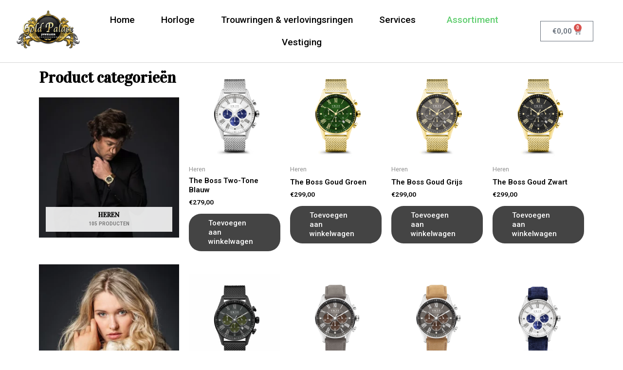

--- FILE ---
content_type: text/html; charset=UTF-8
request_url: https://www.goldpalace.nl/assortiment/
body_size: 42986
content:
<!DOCTYPE html>
<html lang="nl-NL">
<head><style>img.lazy{min-height:1px}</style><link rel="preload" href="https://www.goldpalace.nl/wp-content/plugins/w3-total-cache/pub/js/lazyload.min.js" as="script">
<meta charset="UTF-8">
<meta name="viewport" content="width=device-width, initial-scale=1">
	 <link rel="profile" href="https://gmpg.org/xfn/11"> 
	 <meta name='robots' content='index, follow, max-image-preview:large, max-snippet:-1, max-video-preview:-1' />

	<!-- This site is optimized with the Yoast SEO plugin v22.3 - https://yoast.com/wordpress/plugins/seo/ -->
	<title>Assortiment -</title>
	<link rel="canonical" href="https://www.goldpalace.nl/assortiment/" />
	<meta property="og:locale" content="nl_NL" />
	<meta property="og:type" content="article" />
	<meta property="og:title" content="Assortiment -" />
	<meta property="og:description" content="Product categorieën" />
	<meta property="og:url" content="https://www.goldpalace.nl/assortiment/" />
	<meta property="article:publisher" content="https://nl-nl.facebook.com/people/Gold-Palace/100063747421915/" />
	<meta property="article:modified_time" content="2023-05-31T13:53:27+00:00" />
	<meta name="twitter:card" content="summary_large_image" />
	<script type="application/ld+json" class="yoast-schema-graph">{"@context":"https://schema.org","@graph":[{"@type":"WebPage","@id":"https://www.goldpalace.nl/assortiment/","url":"https://www.goldpalace.nl/assortiment/","name":"Assortiment -","isPartOf":{"@id":"https://www.goldpalace.nl/#website"},"datePublished":"2020-12-05T13:35:43+00:00","dateModified":"2023-05-31T13:53:27+00:00","breadcrumb":{"@id":"https://www.goldpalace.nl/assortiment/#breadcrumb"},"inLanguage":"nl-NL","potentialAction":[{"@type":"ReadAction","target":["https://www.goldpalace.nl/assortiment/"]}]},{"@type":"BreadcrumbList","@id":"https://www.goldpalace.nl/assortiment/#breadcrumb","itemListElement":[{"@type":"ListItem","position":1,"name":"Home","item":"https://www.goldpalace.nl/"},{"@type":"ListItem","position":2,"name":"Assortiment"}]},{"@type":"WebSite","@id":"https://www.goldpalace.nl/#website","url":"https://www.goldpalace.nl/","name":"","description":"","potentialAction":[{"@type":"SearchAction","target":{"@type":"EntryPoint","urlTemplate":"https://www.goldpalace.nl/?s={search_term_string}"},"query-input":"required name=search_term_string"}],"inLanguage":"nl-NL"}]}</script>
	<!-- / Yoast SEO plugin. -->


<link rel='dns-prefetch' href='//www.googletagmanager.com' />
<link rel="alternate" type="application/rss+xml" title=" &raquo; feed" href="https://www.goldpalace.nl/feed/" />
<link rel="alternate" type="application/rss+xml" title=" &raquo; reactiesfeed" href="https://www.goldpalace.nl/comments/feed/" />
<script>
window._wpemojiSettings = {"baseUrl":"https:\/\/s.w.org\/images\/core\/emoji\/14.0.0\/72x72\/","ext":".png","svgUrl":"https:\/\/s.w.org\/images\/core\/emoji\/14.0.0\/svg\/","svgExt":".svg","source":{"concatemoji":"https:\/\/www.goldpalace.nl\/wp-includes\/js\/wp-emoji-release.min.js?ver=6.4.7"}};
/*! This file is auto-generated */
!function(i,n){var o,s,e;function c(e){try{var t={supportTests:e,timestamp:(new Date).valueOf()};sessionStorage.setItem(o,JSON.stringify(t))}catch(e){}}function p(e,t,n){e.clearRect(0,0,e.canvas.width,e.canvas.height),e.fillText(t,0,0);var t=new Uint32Array(e.getImageData(0,0,e.canvas.width,e.canvas.height).data),r=(e.clearRect(0,0,e.canvas.width,e.canvas.height),e.fillText(n,0,0),new Uint32Array(e.getImageData(0,0,e.canvas.width,e.canvas.height).data));return t.every(function(e,t){return e===r[t]})}function u(e,t,n){switch(t){case"flag":return n(e,"\ud83c\udff3\ufe0f\u200d\u26a7\ufe0f","\ud83c\udff3\ufe0f\u200b\u26a7\ufe0f")?!1:!n(e,"\ud83c\uddfa\ud83c\uddf3","\ud83c\uddfa\u200b\ud83c\uddf3")&&!n(e,"\ud83c\udff4\udb40\udc67\udb40\udc62\udb40\udc65\udb40\udc6e\udb40\udc67\udb40\udc7f","\ud83c\udff4\u200b\udb40\udc67\u200b\udb40\udc62\u200b\udb40\udc65\u200b\udb40\udc6e\u200b\udb40\udc67\u200b\udb40\udc7f");case"emoji":return!n(e,"\ud83e\udef1\ud83c\udffb\u200d\ud83e\udef2\ud83c\udfff","\ud83e\udef1\ud83c\udffb\u200b\ud83e\udef2\ud83c\udfff")}return!1}function f(e,t,n){var r="undefined"!=typeof WorkerGlobalScope&&self instanceof WorkerGlobalScope?new OffscreenCanvas(300,150):i.createElement("canvas"),a=r.getContext("2d",{willReadFrequently:!0}),o=(a.textBaseline="top",a.font="600 32px Arial",{});return e.forEach(function(e){o[e]=t(a,e,n)}),o}function t(e){var t=i.createElement("script");t.src=e,t.defer=!0,i.head.appendChild(t)}"undefined"!=typeof Promise&&(o="wpEmojiSettingsSupports",s=["flag","emoji"],n.supports={everything:!0,everythingExceptFlag:!0},e=new Promise(function(e){i.addEventListener("DOMContentLoaded",e,{once:!0})}),new Promise(function(t){var n=function(){try{var e=JSON.parse(sessionStorage.getItem(o));if("object"==typeof e&&"number"==typeof e.timestamp&&(new Date).valueOf()<e.timestamp+604800&&"object"==typeof e.supportTests)return e.supportTests}catch(e){}return null}();if(!n){if("undefined"!=typeof Worker&&"undefined"!=typeof OffscreenCanvas&&"undefined"!=typeof URL&&URL.createObjectURL&&"undefined"!=typeof Blob)try{var e="postMessage("+f.toString()+"("+[JSON.stringify(s),u.toString(),p.toString()].join(",")+"));",r=new Blob([e],{type:"text/javascript"}),a=new Worker(URL.createObjectURL(r),{name:"wpTestEmojiSupports"});return void(a.onmessage=function(e){c(n=e.data),a.terminate(),t(n)})}catch(e){}c(n=f(s,u,p))}t(n)}).then(function(e){for(var t in e)n.supports[t]=e[t],n.supports.everything=n.supports.everything&&n.supports[t],"flag"!==t&&(n.supports.everythingExceptFlag=n.supports.everythingExceptFlag&&n.supports[t]);n.supports.everythingExceptFlag=n.supports.everythingExceptFlag&&!n.supports.flag,n.DOMReady=!1,n.readyCallback=function(){n.DOMReady=!0}}).then(function(){return e}).then(function(){var e;n.supports.everything||(n.readyCallback(),(e=n.source||{}).concatemoji?t(e.concatemoji):e.wpemoji&&e.twemoji&&(t(e.twemoji),t(e.wpemoji)))}))}((window,document),window._wpemojiSettings);
</script>
<link rel='stylesheet' id='astra-theme-css-css' href='https://www.goldpalace.nl/wp-content/themes/astra/assets/css/minified/style.min.css?ver=4.6.9' media='all' />
<style id='astra-theme-css-inline-css'>
.ast-no-sidebar .entry-content .alignfull {margin-left: calc( -50vw + 50%);margin-right: calc( -50vw + 50%);max-width: 100vw;width: 100vw;}.ast-no-sidebar .entry-content .alignwide {margin-left: calc(-41vw + 50%);margin-right: calc(-41vw + 50%);max-width: unset;width: unset;}.ast-no-sidebar .entry-content .alignfull .alignfull,.ast-no-sidebar .entry-content .alignfull .alignwide,.ast-no-sidebar .entry-content .alignwide .alignfull,.ast-no-sidebar .entry-content .alignwide .alignwide,.ast-no-sidebar .entry-content .wp-block-column .alignfull,.ast-no-sidebar .entry-content .wp-block-column .alignwide{width: 100%;margin-left: auto;margin-right: auto;}.wp-block-gallery,.blocks-gallery-grid {margin: 0;}.wp-block-separator {max-width: 100px;}.wp-block-separator.is-style-wide,.wp-block-separator.is-style-dots {max-width: none;}.entry-content .has-2-columns .wp-block-column:first-child {padding-right: 10px;}.entry-content .has-2-columns .wp-block-column:last-child {padding-left: 10px;}@media (max-width: 782px) {.entry-content .wp-block-columns .wp-block-column {flex-basis: 100%;}.entry-content .has-2-columns .wp-block-column:first-child {padding-right: 0;}.entry-content .has-2-columns .wp-block-column:last-child {padding-left: 0;}}body .entry-content .wp-block-latest-posts {margin-left: 0;}body .entry-content .wp-block-latest-posts li {list-style: none;}.ast-no-sidebar .ast-container .entry-content .wp-block-latest-posts {margin-left: 0;}.ast-header-break-point .entry-content .alignwide {margin-left: auto;margin-right: auto;}.entry-content .blocks-gallery-item img {margin-bottom: auto;}.wp-block-pullquote {border-top: 4px solid #555d66;border-bottom: 4px solid #555d66;color: #40464d;}:root{--ast-container-default-xlg-padding:6.67em;--ast-container-default-lg-padding:5.67em;--ast-container-default-slg-padding:4.34em;--ast-container-default-md-padding:3.34em;--ast-container-default-sm-padding:6.67em;--ast-container-default-xs-padding:2.4em;--ast-container-default-xxs-padding:1.4em;--ast-code-block-background:#EEEEEE;--ast-comment-inputs-background:#FAFAFA;--ast-normal-container-width:1000px;--ast-narrow-container-width:750px;--ast-blog-title-font-weight:normal;--ast-blog-meta-weight:inherit;}html{font-size:93.75%;}a,.page-title{color:#61ce70;}a:hover,a:focus{color:var(--ast-global-color-1);}body,button,input,select,textarea,.ast-button,.ast-custom-button{font-family:-apple-system,BlinkMacSystemFont,Segoe UI,Roboto,Oxygen-Sans,Ubuntu,Cantarell,Helvetica Neue,sans-serif;font-weight:inherit;font-size:15px;font-size:1rem;line-height:var(--ast-body-line-height,1.65em);}blockquote{color:#000000;}.site-title{font-size:35px;font-size:2.3333333333333rem;display:none;}header .custom-logo-link img{max-width:150px;}.astra-logo-svg{width:150px;}.site-header .site-description{font-size:15px;font-size:1rem;display:none;}.entry-title{font-size:26px;font-size:1.7333333333333rem;}.archive .ast-article-post .ast-article-inner,.blog .ast-article-post .ast-article-inner,.archive .ast-article-post .ast-article-inner:hover,.blog .ast-article-post .ast-article-inner:hover{overflow:hidden;}h1,.entry-content h1{font-size:40px;font-size:2.6666666666667rem;line-height:1.4em;}h2,.entry-content h2{font-size:32px;font-size:2.1333333333333rem;line-height:1.3em;}h3,.entry-content h3{font-size:26px;font-size:1.7333333333333rem;line-height:1.3em;}h4,.entry-content h4{font-size:24px;font-size:1.6rem;line-height:1.2em;}h5,.entry-content h5{font-size:20px;font-size:1.3333333333333rem;line-height:1.2em;}h6,.entry-content h6{font-size:16px;font-size:1.0666666666667rem;line-height:1.25em;}::selection{background-color:#444444;color:#ffffff;}body,h1,.entry-title a,.entry-content h1,h2,.entry-content h2,h3,.entry-content h3,h4,.entry-content h4,h5,.entry-content h5,h6,.entry-content h6{color:#444444;}.tagcloud a:hover,.tagcloud a:focus,.tagcloud a.current-item{color:#000000;border-color:#61ce70;background-color:#61ce70;}input:focus,input[type="text"]:focus,input[type="email"]:focus,input[type="url"]:focus,input[type="password"]:focus,input[type="reset"]:focus,input[type="search"]:focus,textarea:focus{border-color:#61ce70;}input[type="radio"]:checked,input[type=reset],input[type="checkbox"]:checked,input[type="checkbox"]:hover:checked,input[type="checkbox"]:focus:checked,input[type=range]::-webkit-slider-thumb{border-color:#61ce70;background-color:#61ce70;box-shadow:none;}.site-footer a:hover + .post-count,.site-footer a:focus + .post-count{background:#61ce70;border-color:#61ce70;}.single .nav-links .nav-previous,.single .nav-links .nav-next{color:#61ce70;}.entry-meta,.entry-meta *{line-height:1.45;color:#61ce70;}.entry-meta a:not(.ast-button):hover,.entry-meta a:not(.ast-button):hover *,.entry-meta a:not(.ast-button):focus,.entry-meta a:not(.ast-button):focus *,.page-links > .page-link,.page-links .page-link:hover,.post-navigation a:hover{color:var(--ast-global-color-1);}#cat option,.secondary .calendar_wrap thead a,.secondary .calendar_wrap thead a:visited{color:#61ce70;}.secondary .calendar_wrap #today,.ast-progress-val span{background:#61ce70;}.secondary a:hover + .post-count,.secondary a:focus + .post-count{background:#61ce70;border-color:#61ce70;}.calendar_wrap #today > a{color:#000000;}.page-links .page-link,.single .post-navigation a{color:#61ce70;}.ast-search-menu-icon .search-form button.search-submit{padding:0 4px;}.ast-search-menu-icon form.search-form{padding-right:0;}.ast-search-menu-icon.slide-search input.search-field{width:0;}.ast-header-search .ast-search-menu-icon.ast-dropdown-active .search-form,.ast-header-search .ast-search-menu-icon.ast-dropdown-active .search-field:focus{transition:all 0.2s;}.search-form input.search-field:focus{outline:none;}.widget-title,.widget .wp-block-heading{font-size:21px;font-size:1.4rem;color:#444444;}.ast-search-menu-icon.slide-search a:focus-visible:focus-visible,.astra-search-icon:focus-visible,#close:focus-visible,a:focus-visible,.ast-menu-toggle:focus-visible,.site .skip-link:focus-visible,.wp-block-loginout input:focus-visible,.wp-block-search.wp-block-search__button-inside .wp-block-search__inside-wrapper,.ast-header-navigation-arrow:focus-visible,.woocommerce .wc-proceed-to-checkout > .checkout-button:focus-visible,.woocommerce .woocommerce-MyAccount-navigation ul li a:focus-visible,.ast-orders-table__row .ast-orders-table__cell:focus-visible,.woocommerce .woocommerce-order-details .order-again > .button:focus-visible,.woocommerce .woocommerce-message a.button.wc-forward:focus-visible,.woocommerce #minus_qty:focus-visible,.woocommerce #plus_qty:focus-visible,a#ast-apply-coupon:focus-visible,.woocommerce .woocommerce-info a:focus-visible,.woocommerce .astra-shop-summary-wrap a:focus-visible,.woocommerce a.wc-forward:focus-visible,#ast-apply-coupon:focus-visible,.woocommerce-js .woocommerce-mini-cart-item a.remove:focus-visible,#close:focus-visible,.button.search-submit:focus-visible,#search_submit:focus,.normal-search:focus-visible{outline-style:dotted;outline-color:inherit;outline-width:thin;}input:focus,input[type="text"]:focus,input[type="email"]:focus,input[type="url"]:focus,input[type="password"]:focus,input[type="reset"]:focus,input[type="search"]:focus,input[type="number"]:focus,textarea:focus,.wp-block-search__input:focus,[data-section="section-header-mobile-trigger"] .ast-button-wrap .ast-mobile-menu-trigger-minimal:focus,.ast-mobile-popup-drawer.active .menu-toggle-close:focus,.woocommerce-ordering select.orderby:focus,#ast-scroll-top:focus,#coupon_code:focus,.woocommerce-page #comment:focus,.woocommerce #reviews #respond input#submit:focus,.woocommerce a.add_to_cart_button:focus,.woocommerce .button.single_add_to_cart_button:focus,.woocommerce .woocommerce-cart-form button:focus,.woocommerce .woocommerce-cart-form__cart-item .quantity .qty:focus,.woocommerce .woocommerce-billing-fields .woocommerce-billing-fields__field-wrapper .woocommerce-input-wrapper > .input-text:focus,.woocommerce #order_comments:focus,.woocommerce #place_order:focus,.woocommerce .woocommerce-address-fields .woocommerce-address-fields__field-wrapper .woocommerce-input-wrapper > .input-text:focus,.woocommerce .woocommerce-MyAccount-content form button:focus,.woocommerce .woocommerce-MyAccount-content .woocommerce-EditAccountForm .woocommerce-form-row .woocommerce-Input.input-text:focus,.woocommerce .ast-woocommerce-container .woocommerce-pagination ul.page-numbers li a:focus,body #content .woocommerce form .form-row .select2-container--default .select2-selection--single:focus,#ast-coupon-code:focus,.woocommerce.woocommerce-js .quantity input[type=number]:focus,.woocommerce-js .woocommerce-mini-cart-item .quantity input[type=number]:focus,.woocommerce p#ast-coupon-trigger:focus{border-style:dotted;border-color:inherit;border-width:thin;}input{outline:none;}.woocommerce-js input[type=text]:focus,.woocommerce-js input[type=email]:focus,.woocommerce-js textarea:focus,input[type=number]:focus,.comments-area textarea#comment:focus,.comments-area textarea#comment:active,.comments-area .ast-comment-formwrap input[type="text"]:focus,.comments-area .ast-comment-formwrap input[type="text"]:active{outline-style:disable;outline-color:inherit;outline-width:thin;}.main-header-menu .menu-link,.ast-header-custom-item a{color:#444444;}.main-header-menu .menu-item:hover > .menu-link,.main-header-menu .menu-item:hover > .ast-menu-toggle,.main-header-menu .ast-masthead-custom-menu-items a:hover,.main-header-menu .menu-item.focus > .menu-link,.main-header-menu .menu-item.focus > .ast-menu-toggle,.main-header-menu .current-menu-item > .menu-link,.main-header-menu .current-menu-ancestor > .menu-link,.main-header-menu .current-menu-item > .ast-menu-toggle,.main-header-menu .current-menu-ancestor > .ast-menu-toggle{color:#61ce70;}.header-main-layout-3 .ast-main-header-bar-alignment{margin-right:auto;}.header-main-layout-2 .site-header-section-left .ast-site-identity{text-align:left;}.ast-logo-title-inline .site-logo-img{padding-right:1em;}.site-logo-img img{ transition:all 0.2s linear;}body .ast-oembed-container *{position:absolute;top:0;width:100%;height:100%;left:0;}body .wp-block-embed-pocket-casts .ast-oembed-container *{position:unset;}.ast-header-break-point .ast-mobile-menu-buttons-minimal.menu-toggle{background:transparent;color:#000000;}.ast-header-break-point .ast-mobile-menu-buttons-outline.menu-toggle{background:transparent;border:1px solid #000000;color:#000000;}.ast-header-break-point .ast-mobile-menu-buttons-fill.menu-toggle{background:#000000;color:#ffffff;}.ast-single-post-featured-section + article {margin-top: 2em;}.site-content .ast-single-post-featured-section img {width: 100%;overflow: hidden;object-fit: cover;}.site > .ast-single-related-posts-container {margin-top: 0;}@media (min-width: 922px) {.ast-desktop .ast-container--narrow {max-width: var(--ast-narrow-container-width);margin: 0 auto;}}.ast-page-builder-template .hentry {margin: 0;}.ast-page-builder-template .site-content > .ast-container {max-width: 100%;padding: 0;}.ast-page-builder-template .site .site-content #primary {padding: 0;margin: 0;}.ast-page-builder-template .no-results {text-align: center;margin: 4em auto;}.ast-page-builder-template .ast-pagination {padding: 2em;}.ast-page-builder-template .entry-header.ast-no-title.ast-no-thumbnail {margin-top: 0;}.ast-page-builder-template .entry-header.ast-header-without-markup {margin-top: 0;margin-bottom: 0;}.ast-page-builder-template .entry-header.ast-no-title.ast-no-meta {margin-bottom: 0;}.ast-page-builder-template.single .post-navigation {padding-bottom: 2em;}.ast-page-builder-template.single-post .site-content > .ast-container {max-width: 100%;}.ast-page-builder-template .entry-header {margin-top: 4em;margin-left: auto;margin-right: auto;padding-left: 20px;padding-right: 20px;}.single.ast-page-builder-template .entry-header {padding-left: 20px;padding-right: 20px;}.ast-page-builder-template .ast-archive-description {margin: 4em auto 0;padding-left: 20px;padding-right: 20px;}.ast-page-builder-template.ast-no-sidebar .entry-content .alignwide {margin-left: 0;margin-right: 0;}.ast-small-footer{color:#9c9c9c;}.footer-adv .footer-adv-overlay{border-top-style:solid;border-top-color:#7a7a7a;}.wp-block-buttons.aligncenter{justify-content:center;}@media (max-width:921px){.ast-theme-transparent-header #primary,.ast-theme-transparent-header #secondary{padding:0;}}.ast-plain-container.ast-no-sidebar #primary{margin-top:0;margin-bottom:0;}@media (min-width:1200px){.wp-block-group .has-background{padding:20px;}}@media (min-width:1200px){.ast-page-builder-template.ast-no-sidebar .entry-content .wp-block-cover.alignwide,.ast-page-builder-template.ast-no-sidebar .entry-content .wp-block-cover.alignfull{padding-right:0;padding-left:0;}}@media (min-width:1200px){.wp-block-cover-image.alignwide .wp-block-cover__inner-container,.wp-block-cover.alignwide .wp-block-cover__inner-container,.wp-block-cover-image.alignfull .wp-block-cover__inner-container,.wp-block-cover.alignfull .wp-block-cover__inner-container{width:100%;}}.wp-block-columns{margin-bottom:unset;}.wp-block-image.size-full{margin:2rem 0;}.wp-block-separator.has-background{padding:0;}.wp-block-gallery{margin-bottom:1.6em;}.wp-block-group{padding-top:4em;padding-bottom:4em;}.wp-block-group__inner-container .wp-block-columns:last-child,.wp-block-group__inner-container :last-child,.wp-block-table table{margin-bottom:0;}.blocks-gallery-grid{width:100%;}.wp-block-navigation-link__content{padding:5px 0;}.wp-block-group .wp-block-group .has-text-align-center,.wp-block-group .wp-block-column .has-text-align-center{max-width:100%;}.has-text-align-center{margin:0 auto;}@media (min-width:1200px){.wp-block-cover__inner-container,.alignwide .wp-block-group__inner-container,.alignfull .wp-block-group__inner-container{max-width:1200px;margin:0 auto;}.wp-block-group.alignnone,.wp-block-group.aligncenter,.wp-block-group.alignleft,.wp-block-group.alignright,.wp-block-group.alignwide,.wp-block-columns.alignwide{margin:2rem 0 1rem 0;}}@media (max-width:1200px){.wp-block-group{padding:3em;}.wp-block-group .wp-block-group{padding:1.5em;}.wp-block-columns,.wp-block-column{margin:1rem 0;}}@media (min-width:921px){.wp-block-columns .wp-block-group{padding:2em;}}@media (max-width:544px){.wp-block-cover-image .wp-block-cover__inner-container,.wp-block-cover .wp-block-cover__inner-container{width:unset;}.wp-block-cover,.wp-block-cover-image{padding:2em 0;}.wp-block-group,.wp-block-cover{padding:2em;}.wp-block-media-text__media img,.wp-block-media-text__media video{width:unset;max-width:100%;}.wp-block-media-text.has-background .wp-block-media-text__content{padding:1em;}.wp-block-media-text .wp-block-media-text__content{padding:3em 2em;}}.wp-block-image.aligncenter{margin-left:auto;margin-right:auto;}.wp-block-table.aligncenter{margin-left:auto;margin-right:auto;}.wp-block-buttons .wp-block-button.is-style-outline .wp-block-button__link.wp-element-button,.ast-outline-button,.wp-block-uagb-buttons-child .uagb-buttons-repeater.ast-outline-button{border-top-width:2px;border-right-width:2px;border-bottom-width:2px;border-left-width:2px;font-family:inherit;font-weight:normal;line-height:1em;}.entry-content[ast-blocks-layout] > figure{margin-bottom:1em;}@media (max-width:921px){.ast-separate-container #primary,.ast-separate-container #secondary{padding:1.5em 0;}#primary,#secondary{padding:1.5em 0;margin:0;}.ast-left-sidebar #content > .ast-container{display:flex;flex-direction:column-reverse;width:100%;}.ast-separate-container .ast-article-post,.ast-separate-container .ast-article-single{padding:1.5em 2.14em;}.ast-author-box img.avatar{margin:20px 0 0 0;}}@media (min-width:922px){.ast-separate-container.ast-right-sidebar #primary,.ast-separate-container.ast-left-sidebar #primary{border:0;}.search-no-results.ast-separate-container #primary{margin-bottom:4em;}}.wp-block-button .wp-block-button__link{color:#ffffff;}.wp-block-button .wp-block-button__link:hover,.wp-block-button .wp-block-button__link:focus{color:#ffffff;background-color:var(--ast-global-color-1);border-color:var(--ast-global-color-1);}.elementor-widget-heading h1.elementor-heading-title{line-height:1.4em;}.elementor-widget-heading h2.elementor-heading-title{line-height:1.3em;}.elementor-widget-heading h3.elementor-heading-title{line-height:1.3em;}.elementor-widget-heading h4.elementor-heading-title{line-height:1.2em;}.elementor-widget-heading h5.elementor-heading-title{line-height:1.2em;}.elementor-widget-heading h6.elementor-heading-title{line-height:1.25em;}.wp-block-button .wp-block-button__link{border-top-width:0;border-right-width:0;border-left-width:0;border-bottom-width:0;border-color:#444444;background-color:#444444;color:#ffffff;font-family:inherit;font-weight:normal;line-height:1em;padding-top:10px;padding-right:40px;padding-bottom:10px;padding-left:40px;}.menu-toggle,button,.ast-button,.ast-custom-button,.button,input#submit,input[type="button"],input[type="submit"],input[type="reset"]{border-style:solid;border-top-width:0;border-right-width:0;border-left-width:0;border-bottom-width:0;color:#ffffff;border-color:#444444;background-color:#444444;padding-top:10px;padding-right:40px;padding-bottom:10px;padding-left:40px;font-family:inherit;font-weight:normal;line-height:1em;}button:focus,.menu-toggle:hover,button:hover,.ast-button:hover,.ast-custom-button:hover .button:hover,.ast-custom-button:hover ,input[type=reset]:hover,input[type=reset]:focus,input#submit:hover,input#submit:focus,input[type="button"]:hover,input[type="button"]:focus,input[type="submit"]:hover,input[type="submit"]:focus{color:#ffffff;background-color:var(--ast-global-color-1);border-color:var(--ast-global-color-1);}@media (max-width:921px){.ast-mobile-header-stack .main-header-bar .ast-search-menu-icon{display:inline-block;}.ast-header-break-point.ast-header-custom-item-outside .ast-mobile-header-stack .main-header-bar .ast-search-icon{margin:0;}.ast-comment-avatar-wrap img{max-width:2.5em;}.ast-comment-meta{padding:0 1.8888em 1.3333em;}.ast-separate-container .ast-comment-list li.depth-1{padding:1.5em 2.14em;}.ast-separate-container .comment-respond{padding:2em 2.14em;}}@media (min-width:544px){.ast-container{max-width:100%;}}@media (max-width:544px){.ast-separate-container .ast-article-post,.ast-separate-container .ast-article-single,.ast-separate-container .comments-title,.ast-separate-container .ast-archive-description{padding:1.5em 1em;}.ast-separate-container #content .ast-container{padding-left:0.54em;padding-right:0.54em;}.ast-separate-container .ast-comment-list .bypostauthor{padding:.5em;}.ast-search-menu-icon.ast-dropdown-active .search-field{width:170px;}.site-branding img,.site-header .site-logo-img .custom-logo-link img{max-width:100%;}}@media (min-width:545px){.ast-page-builder-template .comments-area,.single.ast-page-builder-template .entry-header,.single.ast-page-builder-template .post-navigation,.single.ast-page-builder-template .ast-single-related-posts-container{max-width:1040px;margin-left:auto;margin-right:auto;}}.ast-no-sidebar.ast-separate-container .entry-content .alignfull {margin-left: -6.67em;margin-right: -6.67em;width: auto;}@media (max-width: 1200px) {.ast-no-sidebar.ast-separate-container .entry-content .alignfull {margin-left: -2.4em;margin-right: -2.4em;}}@media (max-width: 768px) {.ast-no-sidebar.ast-separate-container .entry-content .alignfull {margin-left: -2.14em;margin-right: -2.14em;}}@media (max-width: 544px) {.ast-no-sidebar.ast-separate-container .entry-content .alignfull {margin-left: -1em;margin-right: -1em;}}.ast-no-sidebar.ast-separate-container .entry-content .alignwide {margin-left: -20px;margin-right: -20px;}.ast-no-sidebar.ast-separate-container .entry-content .wp-block-column .alignfull,.ast-no-sidebar.ast-separate-container .entry-content .wp-block-column .alignwide {margin-left: auto;margin-right: auto;width: 100%;}@media (max-width:921px){.site-title{display:none;}.site-header .site-description{display:none;}h1,.entry-content h1{font-size:30px;}h2,.entry-content h2{font-size:25px;}h3,.entry-content h3{font-size:20px;}}@media (max-width:544px){.site-title{display:none;}.site-header .site-description{display:none;}h1,.entry-content h1{font-size:30px;}h2,.entry-content h2{font-size:25px;}h3,.entry-content h3{font-size:20px;}}@media (max-width:921px){html{font-size:85.5%;}}@media (max-width:544px){html{font-size:85.5%;}}@media (min-width:922px){.ast-container{max-width:1040px;}}@font-face {font-family: "Astra";src: url(https://www.goldpalace.nl/wp-content/themes/astra/assets/fonts/astra.woff) format("woff"),url(https://www.goldpalace.nl/wp-content/themes/astra/assets/fonts/astra.ttf) format("truetype"),url(https://www.goldpalace.nl/wp-content/themes/astra/assets/fonts/astra.svg#astra) format("svg");font-weight: normal;font-style: normal;font-display: fallback;}@media (max-width:921px) {.main-header-bar .main-header-bar-navigation{display:none;}}.ast-desktop .main-header-menu.submenu-with-border .sub-menu,.ast-desktop .main-header-menu.submenu-with-border .astra-full-megamenu-wrapper{border-color:#000000;}.ast-desktop .main-header-menu.submenu-with-border .sub-menu{border-style:solid;}.ast-desktop .main-header-menu.submenu-with-border .sub-menu .sub-menu{top:-0px;}.ast-desktop .main-header-menu.submenu-with-border .sub-menu .menu-link,.ast-desktop .main-header-menu.submenu-with-border .children .menu-link{border-bottom-width:1px;border-style:solid;border-color:#eaeaea;}@media (min-width:922px){.main-header-menu .sub-menu .menu-item.ast-left-align-sub-menu:hover > .sub-menu,.main-header-menu .sub-menu .menu-item.ast-left-align-sub-menu.focus > .sub-menu{margin-left:-0px;}}.ast-small-footer{border-top-style:solid;border-top-width:3px;border-top-color:#7a7a7a;}.site .comments-area{padding-bottom:3em;}.ast-header-break-point.ast-header-custom-item-inside .main-header-bar .main-header-bar-navigation .ast-search-icon {display: none;}.ast-header-break-point.ast-header-custom-item-inside .main-header-bar .ast-search-menu-icon .search-form {padding: 0;display: block;overflow: hidden;}.ast-header-break-point .ast-header-custom-item .widget:last-child {margin-bottom: 1em;}.ast-header-custom-item .widget {margin: 0.5em;display: inline-block;vertical-align: middle;}.ast-header-custom-item .widget p {margin-bottom: 0;}.ast-header-custom-item .widget li {width: auto;}.ast-header-custom-item-inside .button-custom-menu-item .menu-link {display: none;}.ast-header-custom-item-inside.ast-header-break-point .button-custom-menu-item .ast-custom-button-link {display: none;}.ast-header-custom-item-inside.ast-header-break-point .button-custom-menu-item .menu-link {display: block;}.ast-header-break-point.ast-header-custom-item-outside .main-header-bar .ast-search-icon {margin-right: 1em;}.ast-header-break-point.ast-header-custom-item-inside .main-header-bar .ast-search-menu-icon .search-field,.ast-header-break-point.ast-header-custom-item-inside .main-header-bar .ast-search-menu-icon.ast-inline-search .search-field {width: 100%;padding-right: 5.5em;}.ast-header-break-point.ast-header-custom-item-inside .main-header-bar .ast-search-menu-icon .search-submit {display: block;position: absolute;height: 100%;top: 0;right: 0;padding: 0 1em;border-radius: 0;}.ast-header-break-point .ast-header-custom-item .ast-masthead-custom-menu-items {padding-left: 20px;padding-right: 20px;margin-bottom: 1em;margin-top: 1em;}.ast-header-custom-item-inside.ast-header-break-point .button-custom-menu-item {padding-left: 0;padding-right: 0;margin-top: 0;margin-bottom: 0;}.astra-icon-down_arrow::after {content: "\e900";font-family: Astra;}.astra-icon-close::after {content: "\e5cd";font-family: Astra;}.astra-icon-drag_handle::after {content: "\e25d";font-family: Astra;}.astra-icon-format_align_justify::after {content: "\e235";font-family: Astra;}.astra-icon-menu::after {content: "\e5d2";font-family: Astra;}.astra-icon-reorder::after {content: "\e8fe";font-family: Astra;}.astra-icon-search::after {content: "\e8b6";font-family: Astra;}.astra-icon-zoom_in::after {content: "\e56b";font-family: Astra;}.astra-icon-check-circle::after {content: "\e901";font-family: Astra;}.astra-icon-shopping-cart::after {content: "\f07a";font-family: Astra;}.astra-icon-shopping-bag::after {content: "\f290";font-family: Astra;}.astra-icon-shopping-basket::after {content: "\f291";font-family: Astra;}.astra-icon-circle-o::after {content: "\e903";font-family: Astra;}.astra-icon-certificate::after {content: "\e902";font-family: Astra;}blockquote {padding: 1.2em;}:root .has-ast-global-color-0-color{color:var(--ast-global-color-0);}:root .has-ast-global-color-0-background-color{background-color:var(--ast-global-color-0);}:root .wp-block-button .has-ast-global-color-0-color{color:var(--ast-global-color-0);}:root .wp-block-button .has-ast-global-color-0-background-color{background-color:var(--ast-global-color-0);}:root .has-ast-global-color-1-color{color:var(--ast-global-color-1);}:root .has-ast-global-color-1-background-color{background-color:var(--ast-global-color-1);}:root .wp-block-button .has-ast-global-color-1-color{color:var(--ast-global-color-1);}:root .wp-block-button .has-ast-global-color-1-background-color{background-color:var(--ast-global-color-1);}:root .has-ast-global-color-2-color{color:var(--ast-global-color-2);}:root .has-ast-global-color-2-background-color{background-color:var(--ast-global-color-2);}:root .wp-block-button .has-ast-global-color-2-color{color:var(--ast-global-color-2);}:root .wp-block-button .has-ast-global-color-2-background-color{background-color:var(--ast-global-color-2);}:root .has-ast-global-color-3-color{color:var(--ast-global-color-3);}:root .has-ast-global-color-3-background-color{background-color:var(--ast-global-color-3);}:root .wp-block-button .has-ast-global-color-3-color{color:var(--ast-global-color-3);}:root .wp-block-button .has-ast-global-color-3-background-color{background-color:var(--ast-global-color-3);}:root .has-ast-global-color-4-color{color:var(--ast-global-color-4);}:root .has-ast-global-color-4-background-color{background-color:var(--ast-global-color-4);}:root .wp-block-button .has-ast-global-color-4-color{color:var(--ast-global-color-4);}:root .wp-block-button .has-ast-global-color-4-background-color{background-color:var(--ast-global-color-4);}:root .has-ast-global-color-5-color{color:var(--ast-global-color-5);}:root .has-ast-global-color-5-background-color{background-color:var(--ast-global-color-5);}:root .wp-block-button .has-ast-global-color-5-color{color:var(--ast-global-color-5);}:root .wp-block-button .has-ast-global-color-5-background-color{background-color:var(--ast-global-color-5);}:root .has-ast-global-color-6-color{color:var(--ast-global-color-6);}:root .has-ast-global-color-6-background-color{background-color:var(--ast-global-color-6);}:root .wp-block-button .has-ast-global-color-6-color{color:var(--ast-global-color-6);}:root .wp-block-button .has-ast-global-color-6-background-color{background-color:var(--ast-global-color-6);}:root .has-ast-global-color-7-color{color:var(--ast-global-color-7);}:root .has-ast-global-color-7-background-color{background-color:var(--ast-global-color-7);}:root .wp-block-button .has-ast-global-color-7-color{color:var(--ast-global-color-7);}:root .wp-block-button .has-ast-global-color-7-background-color{background-color:var(--ast-global-color-7);}:root .has-ast-global-color-8-color{color:var(--ast-global-color-8);}:root .has-ast-global-color-8-background-color{background-color:var(--ast-global-color-8);}:root .wp-block-button .has-ast-global-color-8-color{color:var(--ast-global-color-8);}:root .wp-block-button .has-ast-global-color-8-background-color{background-color:var(--ast-global-color-8);}:root{--ast-global-color-0:#0170B9;--ast-global-color-1:#3a3a3a;--ast-global-color-2:#3a3a3a;--ast-global-color-3:#4B4F58;--ast-global-color-4:#F5F5F5;--ast-global-color-5:#FFFFFF;--ast-global-color-6:#E5E5E5;--ast-global-color-7:#424242;--ast-global-color-8:#000000;}:root {--ast-border-color : #dddddd;}.ast-single-entry-banner {-js-display: flex;display: flex;flex-direction: column;justify-content: center;text-align: center;position: relative;background: #eeeeee;}.ast-single-entry-banner[data-banner-layout="layout-1"] {max-width: 1000px;background: inherit;padding: 20px 0;}.ast-single-entry-banner[data-banner-width-type="custom"] {margin: 0 auto;width: 100%;}.ast-single-entry-banner + .site-content .entry-header {margin-bottom: 0;}.site .ast-author-avatar {--ast-author-avatar-size: ;}a.ast-underline-text {text-decoration: underline;}.ast-container > .ast-terms-link {position: relative;display: block;}a.ast-button.ast-badge-tax {padding: 4px 8px;border-radius: 3px;font-size: inherit;}header.entry-header > *:not(:last-child){margin-bottom:10px;}.ast-archive-entry-banner {-js-display: flex;display: flex;flex-direction: column;justify-content: center;text-align: center;position: relative;background: #eeeeee;}.ast-archive-entry-banner[data-banner-width-type="custom"] {margin: 0 auto;width: 100%;}.ast-archive-entry-banner[data-banner-layout="layout-1"] {background: inherit;padding: 20px 0;text-align: left;}body.archive .ast-archive-description{max-width:1000px;width:100%;text-align:left;padding-top:3em;padding-right:3em;padding-bottom:3em;padding-left:3em;}body.archive .ast-archive-description .ast-archive-title,body.archive .ast-archive-description .ast-archive-title *{font-size:40px;font-size:2.6666666666667rem;}body.archive .ast-archive-description > *:not(:last-child){margin-bottom:10px;}@media (max-width:921px){body.archive .ast-archive-description{text-align:left;}}@media (max-width:544px){body.archive .ast-archive-description{text-align:left;}}.ast-breadcrumbs .trail-browse,.ast-breadcrumbs .trail-items,.ast-breadcrumbs .trail-items li{display:inline-block;margin:0;padding:0;border:none;background:inherit;text-indent:0;text-decoration:none;}.ast-breadcrumbs .trail-browse{font-size:inherit;font-style:inherit;font-weight:inherit;color:inherit;}.ast-breadcrumbs .trail-items{list-style:none;}.trail-items li::after{padding:0 0.3em;content:"\00bb";}.trail-items li:last-of-type::after{display:none;}h1,.entry-content h1,h2,.entry-content h2,h3,.entry-content h3,h4,.entry-content h4,h5,.entry-content h5,h6,.entry-content h6{color:var(--ast-global-color-2);}.elementor-widget-heading .elementor-heading-title{margin:0;}.elementor-page .ast-menu-toggle{color:unset !important;background:unset !important;}.elementor-post.elementor-grid-item.hentry{margin-bottom:0;}.woocommerce div.product .elementor-element.elementor-products-grid .related.products ul.products li.product,.elementor-element .elementor-wc-products .woocommerce[class*='columns-'] ul.products li.product{width:auto;margin:0;float:none;}body .elementor hr{background-color:#ccc;margin:0;}.ast-left-sidebar .elementor-section.elementor-section-stretched,.ast-right-sidebar .elementor-section.elementor-section-stretched{max-width:100%;left:0 !important;}.elementor-posts-container [CLASS*="ast-width-"]{width:100%;}.elementor-template-full-width .ast-container{display:block;}.elementor-screen-only,.screen-reader-text,.screen-reader-text span,.ui-helper-hidden-accessible{top:0 !important;}@media (max-width:544px){.elementor-element .elementor-wc-products .woocommerce[class*="columns-"] ul.products li.product{width:auto;margin:0;}.elementor-element .woocommerce .woocommerce-result-count{float:none;}}.ast-header-break-point .main-header-bar{border-bottom-width:0px;border-bottom-color:#000000;}@media (min-width:922px){.main-header-bar{border-bottom-width:0px;border-bottom-color:#000000;}}.main-header-menu .menu-item, #astra-footer-menu .menu-item, .main-header-bar .ast-masthead-custom-menu-items{-js-display:flex;display:flex;-webkit-box-pack:center;-webkit-justify-content:center;-moz-box-pack:center;-ms-flex-pack:center;justify-content:center;-webkit-box-orient:vertical;-webkit-box-direction:normal;-webkit-flex-direction:column;-moz-box-orient:vertical;-moz-box-direction:normal;-ms-flex-direction:column;flex-direction:column;}.main-header-menu > .menu-item > .menu-link, #astra-footer-menu > .menu-item > .menu-link{height:100%;-webkit-box-align:center;-webkit-align-items:center;-moz-box-align:center;-ms-flex-align:center;align-items:center;-js-display:flex;display:flex;}.ast-primary-menu-disabled .main-header-bar .ast-masthead-custom-menu-items{flex:unset;}.main-header-menu .sub-menu .menu-item.menu-item-has-children > .menu-link:after{position:absolute;right:1em;top:50%;transform:translate(0,-50%) rotate(270deg);}.ast-header-break-point .main-header-bar .main-header-bar-navigation .page_item_has_children > .ast-menu-toggle::before, .ast-header-break-point .main-header-bar .main-header-bar-navigation .menu-item-has-children > .ast-menu-toggle::before, .ast-mobile-popup-drawer .main-header-bar-navigation .menu-item-has-children>.ast-menu-toggle::before, .ast-header-break-point .ast-mobile-header-wrap .main-header-bar-navigation .menu-item-has-children > .ast-menu-toggle::before{font-weight:bold;content:"\e900";font-family:Astra;text-decoration:inherit;display:inline-block;}.ast-header-break-point .main-navigation ul.sub-menu .menu-item .menu-link:before{content:"\e900";font-family:Astra;font-size:.65em;text-decoration:inherit;display:inline-block;transform:translate(0, -2px) rotateZ(270deg);margin-right:5px;}.widget_search .search-form:after{font-family:Astra;font-size:1.2em;font-weight:normal;content:"\e8b6";position:absolute;top:50%;right:15px;transform:translate(0, -50%);}.astra-search-icon::before{content:"\e8b6";font-family:Astra;font-style:normal;font-weight:normal;text-decoration:inherit;text-align:center;-webkit-font-smoothing:antialiased;-moz-osx-font-smoothing:grayscale;z-index:3;}.main-header-bar .main-header-bar-navigation .page_item_has_children > a:after, .main-header-bar .main-header-bar-navigation .menu-item-has-children > a:after, .menu-item-has-children .ast-header-navigation-arrow:after{content:"\e900";display:inline-block;font-family:Astra;font-size:.6rem;font-weight:bold;text-rendering:auto;-webkit-font-smoothing:antialiased;-moz-osx-font-smoothing:grayscale;margin-left:10px;line-height:normal;}.menu-item-has-children .sub-menu .ast-header-navigation-arrow:after{margin-left:0;}.ast-mobile-popup-drawer .main-header-bar-navigation .ast-submenu-expanded>.ast-menu-toggle::before{transform:rotateX(180deg);}.ast-header-break-point .main-header-bar-navigation .menu-item-has-children > .menu-link:after{display:none;}@media (min-width:922px){.ast-builder-menu .main-navigation > ul > li:last-child a{margin-right:0;}}.ast-separate-container .ast-article-inner{background-color:transparent;background-image:none;}.ast-separate-container .ast-article-post{background-color:var(--ast-global-color-5);;}@media (max-width:921px){.ast-separate-container .ast-article-post{background-color:var(--ast-global-color-5);;}}@media (max-width:544px){.ast-separate-container .ast-article-post{background-color:var(--ast-global-color-5);;}}.ast-separate-container .ast-article-single:not(.ast-related-post), .woocommerce.ast-separate-container .ast-woocommerce-container, .ast-separate-container .error-404, .ast-separate-container .no-results, .single.ast-separate-container  .ast-author-meta, .ast-separate-container .related-posts-title-wrapper,.ast-separate-container .comments-count-wrapper, .ast-box-layout.ast-plain-container .site-content,.ast-padded-layout.ast-plain-container .site-content, .ast-separate-container .ast-archive-description, .ast-separate-container .comments-area .comment-respond, .ast-separate-container .comments-area .ast-comment-list li, .ast-separate-container .comments-area .comments-title{background-color:var(--ast-global-color-5);;}@media (max-width:921px){.ast-separate-container .ast-article-single:not(.ast-related-post), .woocommerce.ast-separate-container .ast-woocommerce-container, .ast-separate-container .error-404, .ast-separate-container .no-results, .single.ast-separate-container  .ast-author-meta, .ast-separate-container .related-posts-title-wrapper,.ast-separate-container .comments-count-wrapper, .ast-box-layout.ast-plain-container .site-content,.ast-padded-layout.ast-plain-container .site-content, .ast-separate-container .ast-archive-description{background-color:var(--ast-global-color-5);;}}@media (max-width:544px){.ast-separate-container .ast-article-single:not(.ast-related-post), .woocommerce.ast-separate-container .ast-woocommerce-container, .ast-separate-container .error-404, .ast-separate-container .no-results, .single.ast-separate-container  .ast-author-meta, .ast-separate-container .related-posts-title-wrapper,.ast-separate-container .comments-count-wrapper, .ast-box-layout.ast-plain-container .site-content,.ast-padded-layout.ast-plain-container .site-content, .ast-separate-container .ast-archive-description{background-color:var(--ast-global-color-5);;}}.ast-separate-container.ast-two-container #secondary .widget{background-color:var(--ast-global-color-5);;}@media (max-width:921px){.ast-separate-container.ast-two-container #secondary .widget{background-color:var(--ast-global-color-5);;}}@media (max-width:544px){.ast-separate-container.ast-two-container #secondary .widget{background-color:var(--ast-global-color-5);;}}:root{--e-global-color-astglobalcolor0:#0170B9;--e-global-color-astglobalcolor1:#3a3a3a;--e-global-color-astglobalcolor2:#3a3a3a;--e-global-color-astglobalcolor3:#4B4F58;--e-global-color-astglobalcolor4:#F5F5F5;--e-global-color-astglobalcolor5:#FFFFFF;--e-global-color-astglobalcolor6:#E5E5E5;--e-global-color-astglobalcolor7:#424242;--e-global-color-astglobalcolor8:#000000;}
</style>
<style id='wp-emoji-styles-inline-css'>

	img.wp-smiley, img.emoji {
		display: inline !important;
		border: none !important;
		box-shadow: none !important;
		height: 1em !important;
		width: 1em !important;
		margin: 0 0.07em !important;
		vertical-align: -0.1em !important;
		background: none !important;
		padding: 0 !important;
	}
</style>
<style id='global-styles-inline-css'>
body{--wp--preset--color--black: #000000;--wp--preset--color--cyan-bluish-gray: #abb8c3;--wp--preset--color--white: #ffffff;--wp--preset--color--pale-pink: #f78da7;--wp--preset--color--vivid-red: #cf2e2e;--wp--preset--color--luminous-vivid-orange: #ff6900;--wp--preset--color--luminous-vivid-amber: #fcb900;--wp--preset--color--light-green-cyan: #7bdcb5;--wp--preset--color--vivid-green-cyan: #00d084;--wp--preset--color--pale-cyan-blue: #8ed1fc;--wp--preset--color--vivid-cyan-blue: #0693e3;--wp--preset--color--vivid-purple: #9b51e0;--wp--preset--color--ast-global-color-0: var(--ast-global-color-0);--wp--preset--color--ast-global-color-1: var(--ast-global-color-1);--wp--preset--color--ast-global-color-2: var(--ast-global-color-2);--wp--preset--color--ast-global-color-3: var(--ast-global-color-3);--wp--preset--color--ast-global-color-4: var(--ast-global-color-4);--wp--preset--color--ast-global-color-5: var(--ast-global-color-5);--wp--preset--color--ast-global-color-6: var(--ast-global-color-6);--wp--preset--color--ast-global-color-7: var(--ast-global-color-7);--wp--preset--color--ast-global-color-8: var(--ast-global-color-8);--wp--preset--gradient--vivid-cyan-blue-to-vivid-purple: linear-gradient(135deg,rgba(6,147,227,1) 0%,rgb(155,81,224) 100%);--wp--preset--gradient--light-green-cyan-to-vivid-green-cyan: linear-gradient(135deg,rgb(122,220,180) 0%,rgb(0,208,130) 100%);--wp--preset--gradient--luminous-vivid-amber-to-luminous-vivid-orange: linear-gradient(135deg,rgba(252,185,0,1) 0%,rgba(255,105,0,1) 100%);--wp--preset--gradient--luminous-vivid-orange-to-vivid-red: linear-gradient(135deg,rgba(255,105,0,1) 0%,rgb(207,46,46) 100%);--wp--preset--gradient--very-light-gray-to-cyan-bluish-gray: linear-gradient(135deg,rgb(238,238,238) 0%,rgb(169,184,195) 100%);--wp--preset--gradient--cool-to-warm-spectrum: linear-gradient(135deg,rgb(74,234,220) 0%,rgb(151,120,209) 20%,rgb(207,42,186) 40%,rgb(238,44,130) 60%,rgb(251,105,98) 80%,rgb(254,248,76) 100%);--wp--preset--gradient--blush-light-purple: linear-gradient(135deg,rgb(255,206,236) 0%,rgb(152,150,240) 100%);--wp--preset--gradient--blush-bordeaux: linear-gradient(135deg,rgb(254,205,165) 0%,rgb(254,45,45) 50%,rgb(107,0,62) 100%);--wp--preset--gradient--luminous-dusk: linear-gradient(135deg,rgb(255,203,112) 0%,rgb(199,81,192) 50%,rgb(65,88,208) 100%);--wp--preset--gradient--pale-ocean: linear-gradient(135deg,rgb(255,245,203) 0%,rgb(182,227,212) 50%,rgb(51,167,181) 100%);--wp--preset--gradient--electric-grass: linear-gradient(135deg,rgb(202,248,128) 0%,rgb(113,206,126) 100%);--wp--preset--gradient--midnight: linear-gradient(135deg,rgb(2,3,129) 0%,rgb(40,116,252) 100%);--wp--preset--font-size--small: 13px;--wp--preset--font-size--medium: 20px;--wp--preset--font-size--large: 36px;--wp--preset--font-size--x-large: 42px;--wp--preset--spacing--20: 0.44rem;--wp--preset--spacing--30: 0.67rem;--wp--preset--spacing--40: 1rem;--wp--preset--spacing--50: 1.5rem;--wp--preset--spacing--60: 2.25rem;--wp--preset--spacing--70: 3.38rem;--wp--preset--spacing--80: 5.06rem;--wp--preset--shadow--natural: 6px 6px 9px rgba(0, 0, 0, 0.2);--wp--preset--shadow--deep: 12px 12px 50px rgba(0, 0, 0, 0.4);--wp--preset--shadow--sharp: 6px 6px 0px rgba(0, 0, 0, 0.2);--wp--preset--shadow--outlined: 6px 6px 0px -3px rgba(255, 255, 255, 1), 6px 6px rgba(0, 0, 0, 1);--wp--preset--shadow--crisp: 6px 6px 0px rgba(0, 0, 0, 1);}body { margin: 0;--wp--style--global--content-size: var(--wp--custom--ast-content-width-size);--wp--style--global--wide-size: var(--wp--custom--ast-wide-width-size); }.wp-site-blocks > .alignleft { float: left; margin-right: 2em; }.wp-site-blocks > .alignright { float: right; margin-left: 2em; }.wp-site-blocks > .aligncenter { justify-content: center; margin-left: auto; margin-right: auto; }:where(.wp-site-blocks) > * { margin-block-start: 24px; margin-block-end: 0; }:where(.wp-site-blocks) > :first-child:first-child { margin-block-start: 0; }:where(.wp-site-blocks) > :last-child:last-child { margin-block-end: 0; }body { --wp--style--block-gap: 24px; }:where(body .is-layout-flow)  > :first-child:first-child{margin-block-start: 0;}:where(body .is-layout-flow)  > :last-child:last-child{margin-block-end: 0;}:where(body .is-layout-flow)  > *{margin-block-start: 24px;margin-block-end: 0;}:where(body .is-layout-constrained)  > :first-child:first-child{margin-block-start: 0;}:where(body .is-layout-constrained)  > :last-child:last-child{margin-block-end: 0;}:where(body .is-layout-constrained)  > *{margin-block-start: 24px;margin-block-end: 0;}:where(body .is-layout-flex) {gap: 24px;}:where(body .is-layout-grid) {gap: 24px;}body .is-layout-flow > .alignleft{float: left;margin-inline-start: 0;margin-inline-end: 2em;}body .is-layout-flow > .alignright{float: right;margin-inline-start: 2em;margin-inline-end: 0;}body .is-layout-flow > .aligncenter{margin-left: auto !important;margin-right: auto !important;}body .is-layout-constrained > .alignleft{float: left;margin-inline-start: 0;margin-inline-end: 2em;}body .is-layout-constrained > .alignright{float: right;margin-inline-start: 2em;margin-inline-end: 0;}body .is-layout-constrained > .aligncenter{margin-left: auto !important;margin-right: auto !important;}body .is-layout-constrained > :where(:not(.alignleft):not(.alignright):not(.alignfull)){max-width: var(--wp--style--global--content-size);margin-left: auto !important;margin-right: auto !important;}body .is-layout-constrained > .alignwide{max-width: var(--wp--style--global--wide-size);}body .is-layout-flex{display: flex;}body .is-layout-flex{flex-wrap: wrap;align-items: center;}body .is-layout-flex > *{margin: 0;}body .is-layout-grid{display: grid;}body .is-layout-grid > *{margin: 0;}body{padding-top: 0px;padding-right: 0px;padding-bottom: 0px;padding-left: 0px;}a:where(:not(.wp-element-button)){text-decoration: none;}.wp-element-button, .wp-block-button__link{background-color: #32373c;border-width: 0;color: #fff;font-family: inherit;font-size: inherit;line-height: inherit;padding: calc(0.667em + 2px) calc(1.333em + 2px);text-decoration: none;}.has-black-color{color: var(--wp--preset--color--black) !important;}.has-cyan-bluish-gray-color{color: var(--wp--preset--color--cyan-bluish-gray) !important;}.has-white-color{color: var(--wp--preset--color--white) !important;}.has-pale-pink-color{color: var(--wp--preset--color--pale-pink) !important;}.has-vivid-red-color{color: var(--wp--preset--color--vivid-red) !important;}.has-luminous-vivid-orange-color{color: var(--wp--preset--color--luminous-vivid-orange) !important;}.has-luminous-vivid-amber-color{color: var(--wp--preset--color--luminous-vivid-amber) !important;}.has-light-green-cyan-color{color: var(--wp--preset--color--light-green-cyan) !important;}.has-vivid-green-cyan-color{color: var(--wp--preset--color--vivid-green-cyan) !important;}.has-pale-cyan-blue-color{color: var(--wp--preset--color--pale-cyan-blue) !important;}.has-vivid-cyan-blue-color{color: var(--wp--preset--color--vivid-cyan-blue) !important;}.has-vivid-purple-color{color: var(--wp--preset--color--vivid-purple) !important;}.has-ast-global-color-0-color{color: var(--wp--preset--color--ast-global-color-0) !important;}.has-ast-global-color-1-color{color: var(--wp--preset--color--ast-global-color-1) !important;}.has-ast-global-color-2-color{color: var(--wp--preset--color--ast-global-color-2) !important;}.has-ast-global-color-3-color{color: var(--wp--preset--color--ast-global-color-3) !important;}.has-ast-global-color-4-color{color: var(--wp--preset--color--ast-global-color-4) !important;}.has-ast-global-color-5-color{color: var(--wp--preset--color--ast-global-color-5) !important;}.has-ast-global-color-6-color{color: var(--wp--preset--color--ast-global-color-6) !important;}.has-ast-global-color-7-color{color: var(--wp--preset--color--ast-global-color-7) !important;}.has-ast-global-color-8-color{color: var(--wp--preset--color--ast-global-color-8) !important;}.has-black-background-color{background-color: var(--wp--preset--color--black) !important;}.has-cyan-bluish-gray-background-color{background-color: var(--wp--preset--color--cyan-bluish-gray) !important;}.has-white-background-color{background-color: var(--wp--preset--color--white) !important;}.has-pale-pink-background-color{background-color: var(--wp--preset--color--pale-pink) !important;}.has-vivid-red-background-color{background-color: var(--wp--preset--color--vivid-red) !important;}.has-luminous-vivid-orange-background-color{background-color: var(--wp--preset--color--luminous-vivid-orange) !important;}.has-luminous-vivid-amber-background-color{background-color: var(--wp--preset--color--luminous-vivid-amber) !important;}.has-light-green-cyan-background-color{background-color: var(--wp--preset--color--light-green-cyan) !important;}.has-vivid-green-cyan-background-color{background-color: var(--wp--preset--color--vivid-green-cyan) !important;}.has-pale-cyan-blue-background-color{background-color: var(--wp--preset--color--pale-cyan-blue) !important;}.has-vivid-cyan-blue-background-color{background-color: var(--wp--preset--color--vivid-cyan-blue) !important;}.has-vivid-purple-background-color{background-color: var(--wp--preset--color--vivid-purple) !important;}.has-ast-global-color-0-background-color{background-color: var(--wp--preset--color--ast-global-color-0) !important;}.has-ast-global-color-1-background-color{background-color: var(--wp--preset--color--ast-global-color-1) !important;}.has-ast-global-color-2-background-color{background-color: var(--wp--preset--color--ast-global-color-2) !important;}.has-ast-global-color-3-background-color{background-color: var(--wp--preset--color--ast-global-color-3) !important;}.has-ast-global-color-4-background-color{background-color: var(--wp--preset--color--ast-global-color-4) !important;}.has-ast-global-color-5-background-color{background-color: var(--wp--preset--color--ast-global-color-5) !important;}.has-ast-global-color-6-background-color{background-color: var(--wp--preset--color--ast-global-color-6) !important;}.has-ast-global-color-7-background-color{background-color: var(--wp--preset--color--ast-global-color-7) !important;}.has-ast-global-color-8-background-color{background-color: var(--wp--preset--color--ast-global-color-8) !important;}.has-black-border-color{border-color: var(--wp--preset--color--black) !important;}.has-cyan-bluish-gray-border-color{border-color: var(--wp--preset--color--cyan-bluish-gray) !important;}.has-white-border-color{border-color: var(--wp--preset--color--white) !important;}.has-pale-pink-border-color{border-color: var(--wp--preset--color--pale-pink) !important;}.has-vivid-red-border-color{border-color: var(--wp--preset--color--vivid-red) !important;}.has-luminous-vivid-orange-border-color{border-color: var(--wp--preset--color--luminous-vivid-orange) !important;}.has-luminous-vivid-amber-border-color{border-color: var(--wp--preset--color--luminous-vivid-amber) !important;}.has-light-green-cyan-border-color{border-color: var(--wp--preset--color--light-green-cyan) !important;}.has-vivid-green-cyan-border-color{border-color: var(--wp--preset--color--vivid-green-cyan) !important;}.has-pale-cyan-blue-border-color{border-color: var(--wp--preset--color--pale-cyan-blue) !important;}.has-vivid-cyan-blue-border-color{border-color: var(--wp--preset--color--vivid-cyan-blue) !important;}.has-vivid-purple-border-color{border-color: var(--wp--preset--color--vivid-purple) !important;}.has-ast-global-color-0-border-color{border-color: var(--wp--preset--color--ast-global-color-0) !important;}.has-ast-global-color-1-border-color{border-color: var(--wp--preset--color--ast-global-color-1) !important;}.has-ast-global-color-2-border-color{border-color: var(--wp--preset--color--ast-global-color-2) !important;}.has-ast-global-color-3-border-color{border-color: var(--wp--preset--color--ast-global-color-3) !important;}.has-ast-global-color-4-border-color{border-color: var(--wp--preset--color--ast-global-color-4) !important;}.has-ast-global-color-5-border-color{border-color: var(--wp--preset--color--ast-global-color-5) !important;}.has-ast-global-color-6-border-color{border-color: var(--wp--preset--color--ast-global-color-6) !important;}.has-ast-global-color-7-border-color{border-color: var(--wp--preset--color--ast-global-color-7) !important;}.has-ast-global-color-8-border-color{border-color: var(--wp--preset--color--ast-global-color-8) !important;}.has-vivid-cyan-blue-to-vivid-purple-gradient-background{background: var(--wp--preset--gradient--vivid-cyan-blue-to-vivid-purple) !important;}.has-light-green-cyan-to-vivid-green-cyan-gradient-background{background: var(--wp--preset--gradient--light-green-cyan-to-vivid-green-cyan) !important;}.has-luminous-vivid-amber-to-luminous-vivid-orange-gradient-background{background: var(--wp--preset--gradient--luminous-vivid-amber-to-luminous-vivid-orange) !important;}.has-luminous-vivid-orange-to-vivid-red-gradient-background{background: var(--wp--preset--gradient--luminous-vivid-orange-to-vivid-red) !important;}.has-very-light-gray-to-cyan-bluish-gray-gradient-background{background: var(--wp--preset--gradient--very-light-gray-to-cyan-bluish-gray) !important;}.has-cool-to-warm-spectrum-gradient-background{background: var(--wp--preset--gradient--cool-to-warm-spectrum) !important;}.has-blush-light-purple-gradient-background{background: var(--wp--preset--gradient--blush-light-purple) !important;}.has-blush-bordeaux-gradient-background{background: var(--wp--preset--gradient--blush-bordeaux) !important;}.has-luminous-dusk-gradient-background{background: var(--wp--preset--gradient--luminous-dusk) !important;}.has-pale-ocean-gradient-background{background: var(--wp--preset--gradient--pale-ocean) !important;}.has-electric-grass-gradient-background{background: var(--wp--preset--gradient--electric-grass) !important;}.has-midnight-gradient-background{background: var(--wp--preset--gradient--midnight) !important;}.has-small-font-size{font-size: var(--wp--preset--font-size--small) !important;}.has-medium-font-size{font-size: var(--wp--preset--font-size--medium) !important;}.has-large-font-size{font-size: var(--wp--preset--font-size--large) !important;}.has-x-large-font-size{font-size: var(--wp--preset--font-size--x-large) !important;}
.wp-block-navigation a:where(:not(.wp-element-button)){color: inherit;}
.wp-block-pullquote{font-size: 1.5em;line-height: 1.6;}
</style>
<link rel='stylesheet' id='page-visit-counter-pro-css' href='https://www.goldpalace.nl/wp-content/plugins/page-visit-counter/public/css/page-visit-counter-public.css?ver=6.0.8' media='all' />
<link rel='stylesheet' id='woocommerce-layout-css' href='https://www.goldpalace.nl/wp-content/themes/astra/assets/css/minified/compatibility/woocommerce/woocommerce-layout.min.css?ver=4.6.9' media='all' />
<link rel='stylesheet' id='woocommerce-smallscreen-css' href='https://www.goldpalace.nl/wp-content/themes/astra/assets/css/minified/compatibility/woocommerce/woocommerce-smallscreen.min.css?ver=4.6.9' media='only screen and (max-width: 921px)' />
<link rel='stylesheet' id='woocommerce-general-css' href='https://www.goldpalace.nl/wp-content/themes/astra/assets/css/minified/compatibility/woocommerce/woocommerce.min.css?ver=4.6.9' media='all' />
<style id='woocommerce-general-inline-css'>

					.woocommerce .woocommerce-result-count, .woocommerce-page .woocommerce-result-count {
						float: left;
					}

					.woocommerce .woocommerce-ordering {
						float: right;
						margin-bottom: 2.5em;
					}
				
					.woocommerce-js a.button, .woocommerce button.button, .woocommerce input.button, .woocommerce #respond input#submit {
						font-size: 100%;
						line-height: 1;
						text-decoration: none;
						overflow: visible;
						padding: 0.5em 0.75em;
						font-weight: 700;
						border-radius: 3px;
						color: $secondarytext;
						background-color: $secondary;
						border: 0;
					}
					.woocommerce-js a.button:hover, .woocommerce button.button:hover, .woocommerce input.button:hover, .woocommerce #respond input#submit:hover {
						background-color: #dad8da;
						background-image: none;
						color: #515151;
					}
				#customer_details h3:not(.elementor-widget-woocommerce-checkout-page h3){font-size:1.2rem;padding:20px 0 14px;margin:0 0 20px;border-bottom:1px solid var(--ast-border-color);font-weight:700;}form #order_review_heading:not(.elementor-widget-woocommerce-checkout-page #order_review_heading){border-width:2px 2px 0 2px;border-style:solid;font-size:1.2rem;margin:0;padding:1.5em 1.5em 1em;border-color:var(--ast-border-color);font-weight:700;}.woocommerce-Address h3, .cart-collaterals h2{font-size:1.2rem;padding:.7em 1em;}.woocommerce-cart .cart-collaterals .cart_totals>h2{font-weight:700;}form #order_review:not(.elementor-widget-woocommerce-checkout-page #order_review){padding:0 2em;border-width:0 2px 2px;border-style:solid;border-color:var(--ast-border-color);}ul#shipping_method li:not(.elementor-widget-woocommerce-cart #shipping_method li){margin:0;padding:0.25em 0 0.25em 22px;text-indent:-22px;list-style:none outside;}.woocommerce span.onsale, .wc-block-grid__product .wc-block-grid__product-onsale{background-color:#444444;color:#ffffff;}.woocommerce-message, .woocommerce-info{border-top-color:#61ce70;}.woocommerce-message::before,.woocommerce-info::before{color:#61ce70;}.woocommerce ul.products li.product .price, .woocommerce div.product p.price, .woocommerce div.product span.price, .widget_layered_nav_filters ul li.chosen a, .woocommerce-page ul.products li.product .ast-woo-product-category, .wc-layered-nav-rating a{color:#444444;}.woocommerce nav.woocommerce-pagination ul,.woocommerce nav.woocommerce-pagination ul li{border-color:#61ce70;}.woocommerce nav.woocommerce-pagination ul li a:focus, .woocommerce nav.woocommerce-pagination ul li a:hover, .woocommerce nav.woocommerce-pagination ul li span.current{background:#61ce70;color:#ffffff;}.woocommerce-MyAccount-navigation-link.is-active a{color:var(--ast-global-color-1);}.woocommerce .widget_price_filter .ui-slider .ui-slider-range, .woocommerce .widget_price_filter .ui-slider .ui-slider-handle{background-color:#61ce70;}.woocommerce .star-rating, .woocommerce .comment-form-rating .stars a, .woocommerce .star-rating::before{color:var(--ast-global-color-3);}.woocommerce div.product .woocommerce-tabs ul.tabs li.active:before,  .woocommerce div.ast-product-tabs-layout-vertical .woocommerce-tabs ul.tabs li:hover::before{background:#61ce70;}.ast-site-header-cart a{color:#444444;}.ast-site-header-cart a:focus, .ast-site-header-cart a:hover, .ast-site-header-cart .current-menu-item a{color:#61ce70;}.ast-cart-menu-wrap .count, .ast-cart-menu-wrap .count:after{border-color:#61ce70;color:#61ce70;}.ast-cart-menu-wrap:hover .count{color:#ffffff;background-color:#61ce70;}.ast-site-header-cart .widget_shopping_cart .total .woocommerce-Price-amount{color:#61ce70;}.woocommerce a.remove:hover, .ast-woocommerce-cart-menu .main-header-menu .woocommerce-custom-menu-item .menu-item:hover > .menu-link.remove:hover{color:#61ce70;border-color:#61ce70;background-color:#ffffff;}.ast-site-header-cart .widget_shopping_cart .buttons .button.checkout, .woocommerce .widget_shopping_cart .woocommerce-mini-cart__buttons .checkout.wc-forward{color:#ffffff;border-color:var(--ast-global-color-1);background-color:var(--ast-global-color-1);}.site-header .ast-site-header-cart-data .button.wc-forward, .site-header .ast-site-header-cart-data .button.wc-forward:hover{color:#ffffff;}.below-header-user-select .ast-site-header-cart .widget, .ast-above-header-section .ast-site-header-cart .widget a, .below-header-user-select .ast-site-header-cart .widget_shopping_cart a{color:#444444;}.below-header-user-select .ast-site-header-cart .widget_shopping_cart a:hover, .ast-above-header-section .ast-site-header-cart .widget_shopping_cart a:hover, .below-header-user-select .ast-site-header-cart .widget_shopping_cart a.remove:hover, .ast-above-header-section .ast-site-header-cart .widget_shopping_cart a.remove:hover{color:#61ce70;}.woocommerce .woocommerce-cart-form button[name="update_cart"]:disabled{color:#ffffff;}.woocommerce #content table.cart .button[name="apply_coupon"], .woocommerce-page #content table.cart .button[name="apply_coupon"]{padding:10px 40px;}.woocommerce table.cart td.actions .button, .woocommerce #content table.cart td.actions .button, .woocommerce-page table.cart td.actions .button, .woocommerce-page #content table.cart td.actions .button{line-height:1;border-width:1px;border-style:solid;}.woocommerce ul.products li.product .button, .woocommerce-page ul.products li.product .button{line-height:1.3;}.woocommerce-js a.button, .woocommerce button.button, .woocommerce .woocommerce-message a.button, .woocommerce #respond input#submit.alt, .woocommerce-js a.button.alt, .woocommerce button.button.alt, .woocommerce input.button.alt, .woocommerce input.button,.woocommerce input.button:disabled, .woocommerce input.button:disabled[disabled], .woocommerce input.button:disabled:hover, .woocommerce input.button:disabled[disabled]:hover, .woocommerce #respond input#submit, .woocommerce button.button.alt.disabled, .wc-block-grid__products .wc-block-grid__product .wp-block-button__link, .wc-block-grid__product-onsale{color:#ffffff;border-color:#444444;background-color:#444444;}.woocommerce-js a.button:hover, .woocommerce button.button:hover, .woocommerce .woocommerce-message a.button:hover,.woocommerce #respond input#submit:hover,.woocommerce #respond input#submit.alt:hover, .woocommerce-js a.button.alt:hover, .woocommerce button.button.alt:hover, .woocommerce input.button.alt:hover, .woocommerce input.button:hover, .woocommerce button.button.alt.disabled:hover, .wc-block-grid__products .wc-block-grid__product .wp-block-button__link:hover{color:#ffffff;border-color:var(--ast-global-color-1);background-color:var(--ast-global-color-1);}.woocommerce-js a.button, .woocommerce button.button, .woocommerce .woocommerce-message a.button, .woocommerce #respond input#submit.alt, .woocommerce-js a.button.alt, .woocommerce button.button.alt, .woocommerce input.button.alt, .woocommerce input.button,.woocommerce-cart table.cart td.actions .button, .woocommerce form.checkout_coupon .button, .woocommerce #respond input#submit, .wc-block-grid__products .wc-block-grid__product .wp-block-button__link{padding-top:10px;padding-right:40px;padding-bottom:10px;padding-left:40px;}.woocommerce ul.products li.product a, .woocommerce-js a.button:hover, .woocommerce button.button:hover, .woocommerce input.button:hover, .woocommerce #respond input#submit:hover{text-decoration:none;}.woocommerce .up-sells h2, .woocommerce .related.products h2, .woocommerce .woocommerce-tabs h2{font-size:1.5rem;}.woocommerce h2, .woocommerce-account h2{font-size:1.625rem;}.woocommerce ul.product-categories > li ul li:before{content:"\e900";padding:0 5px 0 5px;display:inline-block;font-family:Astra;transform:rotate(-90deg);font-size:0.7rem;}.ast-site-header-cart i.astra-icon:before{font-family:Astra;}.ast-icon-shopping-cart:before{content:"\f07a";}.ast-icon-shopping-bag:before{content:"\f290";}.ast-icon-shopping-basket:before{content:"\f291";}.ast-icon-shopping-cart svg{height:.82em;}.ast-icon-shopping-bag svg{height:1em;width:1em;}.ast-icon-shopping-basket svg{height:1.15em;width:1.2em;}.ast-site-header-cart.ast-menu-cart-outline .ast-addon-cart-wrap, .ast-site-header-cart.ast-menu-cart-fill .ast-addon-cart-wrap {line-height:1;}.ast-site-header-cart.ast-menu-cart-fill i.astra-icon{ font-size:1.1em;}li.woocommerce-custom-menu-item .ast-site-header-cart i.astra-icon:after{ padding-left:2px;}.ast-hfb-header .ast-addon-cart-wrap{ padding:0.4em;}.ast-header-break-point.ast-header-custom-item-outside .ast-woo-header-cart-info-wrap{ display:none;}.ast-site-header-cart i.astra-icon:after{ background:#444444;}@media (min-width:545px) and (max-width:921px){.woocommerce.tablet-columns-6 ul.products li.product, .woocommerce-page.tablet-columns-6 ul.products li.product{width:calc(16.66% - 16.66px);}.woocommerce.tablet-columns-5 ul.products li.product, .woocommerce-page.tablet-columns-5 ul.products li.product{width:calc(20% - 16px);}.woocommerce.tablet-columns-4 ul.products li.product, .woocommerce-page.tablet-columns-4 ul.products li.product{width:calc(25% - 15px);}.woocommerce.tablet-columns-3 ul.products li.product, .woocommerce-page.tablet-columns-3 ul.products li.product{width:calc(33.33% - 14px);}.woocommerce.tablet-columns-2 ul.products li.product, .woocommerce-page.tablet-columns-2 ul.products li.product{width:calc(50% - 10px);}.woocommerce.tablet-columns-1 ul.products li.product, .woocommerce-page.tablet-columns-1 ul.products li.product{width:100%;}.woocommerce div.product .related.products ul.products li.product{width:calc(33.33% - 14px);}}@media (min-width:545px) and (max-width:921px){.woocommerce[class*="columns-"].columns-3 > ul.products li.product, .woocommerce[class*="columns-"].columns-4 > ul.products li.product, .woocommerce[class*="columns-"].columns-5 > ul.products li.product, .woocommerce[class*="columns-"].columns-6 > ul.products li.product{width:calc(33.33% - 14px);margin-right:20px;}.woocommerce[class*="columns-"].columns-3 > ul.products li.product:nth-child(3n), .woocommerce[class*="columns-"].columns-4 > ul.products li.product:nth-child(3n), .woocommerce[class*="columns-"].columns-5 > ul.products li.product:nth-child(3n), .woocommerce[class*="columns-"].columns-6 > ul.products li.product:nth-child(3n){margin-right:0;clear:right;}.woocommerce[class*="columns-"].columns-3 > ul.products li.product:nth-child(3n+1), .woocommerce[class*="columns-"].columns-4 > ul.products li.product:nth-child(3n+1), .woocommerce[class*="columns-"].columns-5 > ul.products li.product:nth-child(3n+1), .woocommerce[class*="columns-"].columns-6 > ul.products li.product:nth-child(3n+1){clear:left;}.woocommerce[class*="columns-"] ul.products li.product:nth-child(n), .woocommerce-page[class*="columns-"] ul.products li.product:nth-child(n){margin-right:20px;clear:none;}.woocommerce.tablet-columns-2 ul.products li.product:nth-child(2n), .woocommerce-page.tablet-columns-2 ul.products li.product:nth-child(2n), .woocommerce.tablet-columns-3 ul.products li.product:nth-child(3n), .woocommerce-page.tablet-columns-3 ul.products li.product:nth-child(3n), .woocommerce.tablet-columns-4 ul.products li.product:nth-child(4n), .woocommerce-page.tablet-columns-4 ul.products li.product:nth-child(4n), .woocommerce.tablet-columns-5 ul.products li.product:nth-child(5n), .woocommerce-page.tablet-columns-5 ul.products li.product:nth-child(5n), .woocommerce.tablet-columns-6 ul.products li.product:nth-child(6n), .woocommerce-page.tablet-columns-6 ul.products li.product:nth-child(6n){margin-right:0;clear:right;}.woocommerce.tablet-columns-2 ul.products li.product:nth-child(2n+1), .woocommerce-page.tablet-columns-2 ul.products li.product:nth-child(2n+1), .woocommerce.tablet-columns-3 ul.products li.product:nth-child(3n+1), .woocommerce-page.tablet-columns-3 ul.products li.product:nth-child(3n+1), .woocommerce.tablet-columns-4 ul.products li.product:nth-child(4n+1), .woocommerce-page.tablet-columns-4 ul.products li.product:nth-child(4n+1), .woocommerce.tablet-columns-5 ul.products li.product:nth-child(5n+1), .woocommerce-page.tablet-columns-5 ul.products li.product:nth-child(5n+1), .woocommerce.tablet-columns-6 ul.products li.product:nth-child(6n+1), .woocommerce-page.tablet-columns-6 ul.products li.product:nth-child(6n+1){clear:left;}.woocommerce div.product .related.products ul.products li.product:nth-child(3n), .woocommerce-page.tablet-columns-1 .site-main ul.products li.product{margin-right:0;clear:right;}.woocommerce div.product .related.products ul.products li.product:nth-child(3n+1){clear:left;}}@media (min-width:922px){.woocommerce form.checkout_coupon{width:50%;}.woocommerce #reviews #comments{float:left;}.woocommerce #reviews #review_form_wrapper{float:right;}}@media (max-width:921px){.ast-header-break-point.ast-woocommerce-cart-menu .header-main-layout-1.ast-mobile-header-stack.ast-no-menu-items .ast-site-header-cart, .ast-header-break-point.ast-woocommerce-cart-menu .header-main-layout-3.ast-mobile-header-stack.ast-no-menu-items .ast-site-header-cart{padding-right:0;padding-left:0;}.ast-header-break-point.ast-woocommerce-cart-menu .header-main-layout-1.ast-mobile-header-stack .main-header-bar{text-align:center;}.ast-header-break-point.ast-woocommerce-cart-menu .header-main-layout-1.ast-mobile-header-stack .ast-site-header-cart, .ast-header-break-point.ast-woocommerce-cart-menu .header-main-layout-1.ast-mobile-header-stack .ast-mobile-menu-buttons{display:inline-block;}.ast-header-break-point.ast-woocommerce-cart-menu .header-main-layout-2.ast-mobile-header-inline .site-branding{flex:auto;}.ast-header-break-point.ast-woocommerce-cart-menu .header-main-layout-3.ast-mobile-header-stack .site-branding{flex:0 0 100%;}.ast-header-break-point.ast-woocommerce-cart-menu .header-main-layout-3.ast-mobile-header-stack .main-header-container{display:flex;justify-content:center;}.woocommerce-cart .woocommerce-shipping-calculator .button{width:100%;}.woocommerce div.product div.images, .woocommerce div.product div.summary, .woocommerce #content div.product div.images, .woocommerce #content div.product div.summary, .woocommerce-page div.product div.images, .woocommerce-page div.product div.summary, .woocommerce-page #content div.product div.images, .woocommerce-page #content div.product div.summary{float:none;width:100%;}.woocommerce-cart table.cart td.actions .ast-return-to-shop{display:block;text-align:center;margin-top:1em;}}@media (max-width:544px){.ast-separate-container .ast-woocommerce-container{padding:.54em 1em 1.33333em;}.woocommerce-message, .woocommerce-error, .woocommerce-info{display:flex;flex-wrap:wrap;}.woocommerce-message a.button, .woocommerce-error a.button, .woocommerce-info a.button{order:1;margin-top:.5em;}.woocommerce .woocommerce-ordering, .woocommerce-page .woocommerce-ordering{float:none;margin-bottom:2em;}.woocommerce table.cart td.actions .button, .woocommerce #content table.cart td.actions .button, .woocommerce-page table.cart td.actions .button, .woocommerce-page #content table.cart td.actions .button{padding-left:1em;padding-right:1em;}.woocommerce #content table.cart .button, .woocommerce-page #content table.cart .button{width:100%;}.woocommerce #content table.cart td.actions .coupon, .woocommerce-page #content table.cart td.actions .coupon{float:none;}.woocommerce #content table.cart td.actions .coupon .button, .woocommerce-page #content table.cart td.actions .coupon .button{flex:1;}.woocommerce #content div.product .woocommerce-tabs ul.tabs li a, .woocommerce-page #content div.product .woocommerce-tabs ul.tabs li a{display:block;}.woocommerce ul.products a.button, .woocommerce-page ul.products a.button{padding:0.5em 0.75em;}.woocommerce div.product .related.products ul.products li.product, .woocommerce.mobile-columns-2 ul.products li.product, .woocommerce-page.mobile-columns-2 ul.products li.product{width:calc(50% - 10px);}.woocommerce.mobile-columns-6 ul.products li.product, .woocommerce-page.mobile-columns-6 ul.products li.product{width:calc(16.66% - 16.66px);}.woocommerce.mobile-columns-5 ul.products li.product, .woocommerce-page.mobile-columns-5 ul.products li.product{width:calc(20% - 16px);}.woocommerce.mobile-columns-4 ul.products li.product, .woocommerce-page.mobile-columns-4 ul.products li.product{width:calc(25% - 15px);}.woocommerce.mobile-columns-3 ul.products li.product, .woocommerce-page.mobile-columns-3 ul.products li.product{width:calc(33.33% - 14px);}.woocommerce.mobile-columns-1 ul.products li.product, .woocommerce-page.mobile-columns-1 ul.products li.product{width:100%;}}@media (max-width:544px){.woocommerce ul.products a.button.loading::after, .woocommerce-page ul.products a.button.loading::after{display:inline-block;margin-left:5px;position:initial;}.woocommerce.mobile-columns-1 .site-main ul.products li.product:nth-child(n), .woocommerce-page.mobile-columns-1 .site-main ul.products li.product:nth-child(n){margin-right:0;}.woocommerce #content div.product .woocommerce-tabs ul.tabs li, .woocommerce-page #content div.product .woocommerce-tabs ul.tabs li{display:block;margin-right:0;}.woocommerce[class*="columns-"].columns-3 > ul.products li.product, .woocommerce[class*="columns-"].columns-4 > ul.products li.product, .woocommerce[class*="columns-"].columns-5 > ul.products li.product, .woocommerce[class*="columns-"].columns-6 > ul.products li.product{width:calc(50% - 10px);margin-right:20px;}.woocommerce[class*="columns-"] ul.products li.product:nth-child(n), .woocommerce-page[class*="columns-"] ul.products li.product:nth-child(n){margin-right:20px;clear:none;}.woocommerce-page[class*=columns-].columns-3>ul.products li.product:nth-child(2n), .woocommerce-page[class*=columns-].columns-4>ul.products li.product:nth-child(2n), .woocommerce-page[class*=columns-].columns-5>ul.products li.product:nth-child(2n), .woocommerce-page[class*=columns-].columns-6>ul.products li.product:nth-child(2n), .woocommerce[class*=columns-].columns-3>ul.products li.product:nth-child(2n), .woocommerce[class*=columns-].columns-4>ul.products li.product:nth-child(2n), .woocommerce[class*=columns-].columns-5>ul.products li.product:nth-child(2n), .woocommerce[class*=columns-].columns-6>ul.products li.product:nth-child(2n){margin-right:0;clear:right;}.woocommerce[class*="columns-"].columns-3 > ul.products li.product:nth-child(2n+1), .woocommerce[class*="columns-"].columns-4 > ul.products li.product:nth-child(2n+1), .woocommerce[class*="columns-"].columns-5 > ul.products li.product:nth-child(2n+1), .woocommerce[class*="columns-"].columns-6 > ul.products li.product:nth-child(2n+1){clear:left;}.woocommerce-page[class*=columns-] ul.products li.product:nth-child(n), .woocommerce[class*=columns-] ul.products li.product:nth-child(n){margin-right:20px;clear:none;}.woocommerce.mobile-columns-6 ul.products li.product:nth-child(6n), .woocommerce-page.mobile-columns-6 ul.products li.product:nth-child(6n), .woocommerce.mobile-columns-5 ul.products li.product:nth-child(5n), .woocommerce-page.mobile-columns-5 ul.products li.product:nth-child(5n), .woocommerce.mobile-columns-4 ul.products li.product:nth-child(4n), .woocommerce-page.mobile-columns-4 ul.products li.product:nth-child(4n), .woocommerce.mobile-columns-3 ul.products li.product:nth-child(3n), .woocommerce-page.mobile-columns-3 ul.products li.product:nth-child(3n), .woocommerce.mobile-columns-2 ul.products li.product:nth-child(2n), .woocommerce-page.mobile-columns-2 ul.products li.product:nth-child(2n), .woocommerce div.product .related.products ul.products li.product:nth-child(2n){margin-right:0;clear:right;}.woocommerce.mobile-columns-6 ul.products li.product:nth-child(6n+1), .woocommerce-page.mobile-columns-6 ul.products li.product:nth-child(6n+1), .woocommerce.mobile-columns-5 ul.products li.product:nth-child(5n+1), .woocommerce-page.mobile-columns-5 ul.products li.product:nth-child(5n+1), .woocommerce.mobile-columns-4 ul.products li.product:nth-child(4n+1), .woocommerce-page.mobile-columns-4 ul.products li.product:nth-child(4n+1), .woocommerce.mobile-columns-3 ul.products li.product:nth-child(3n+1), .woocommerce-page.mobile-columns-3 ul.products li.product:nth-child(3n+1), .woocommerce.mobile-columns-2 ul.products li.product:nth-child(2n+1), .woocommerce-page.mobile-columns-2 ul.products li.product:nth-child(2n+1), .woocommerce div.product .related.products ul.products li.product:nth-child(2n+1){clear:left;}}@media (min-width:922px){.woocommerce #content .ast-woocommerce-container div.product div.images, .woocommerce .ast-woocommerce-container div.product div.images, .woocommerce-page #content .ast-woocommerce-container div.product div.images, .woocommerce-page .ast-woocommerce-container div.product div.images{width:50%;}.woocommerce #content .ast-woocommerce-container div.product div.summary, .woocommerce .ast-woocommerce-container div.product div.summary, .woocommerce-page #content .ast-woocommerce-container div.product div.summary, .woocommerce-page .ast-woocommerce-container div.product div.summary{width:46%;}.woocommerce.woocommerce-checkout form #customer_details.col2-set .col-1, .woocommerce.woocommerce-checkout form #customer_details.col2-set .col-2, .woocommerce-page.woocommerce-checkout form #customer_details.col2-set .col-1, .woocommerce-page.woocommerce-checkout form #customer_details.col2-set .col-2{float:none;width:auto;}}.woocommerce-js a.button , .woocommerce button.button.alt ,.woocommerce-page table.cart td.actions .button, .woocommerce-page #content table.cart td.actions .button , .woocommerce-js a.button.alt ,.woocommerce .woocommerce-message a.button , .ast-site-header-cart .widget_shopping_cart .buttons .button.checkout, .woocommerce button.button.alt.disabled , .wc-block-grid__products .wc-block-grid__product .wp-block-button__link {border:solid;border-top-width:0;border-right-width:0;border-left-width:0;border-bottom-width:0;border-color:#444444;}.woocommerce-js a.button:hover , .woocommerce button.button.alt:hover , .woocommerce-page table.cart td.actions .button:hover, .woocommerce-page #content table.cart td.actions .button:hover, .woocommerce-js a.button.alt:hover ,.woocommerce .woocommerce-message a.button:hover , .ast-site-header-cart .widget_shopping_cart .buttons .button.checkout:hover , .woocommerce button.button.alt.disabled:hover , .wc-block-grid__products .wc-block-grid__product .wp-block-button__link:hover{border-color:var(--ast-global-color-1);}.widget_product_search button{flex:0 0 auto;padding:10px 20px;;}@media (min-width:922px){.woocommerce.woocommerce-checkout form #customer_details.col2-set, .woocommerce-page.woocommerce-checkout form #customer_details.col2-set{width:55%;float:left;margin-right:4.347826087%;}.woocommerce.woocommerce-checkout form #order_review, .woocommerce.woocommerce-checkout form #order_review_heading, .woocommerce-page.woocommerce-checkout form #order_review, .woocommerce-page.woocommerce-checkout form #order_review_heading{width:40%;float:right;margin-right:0;clear:right;}}select, .select2-container .select2-selection--single{background-image:url("data:image/svg+xml,%3Csvg class='ast-arrow-svg' xmlns='http://www.w3.org/2000/svg' xmlns:xlink='http://www.w3.org/1999/xlink' version='1.1' x='0px' y='0px' width='26px' height='16.043px' fill='%234B4F58' viewBox='57 35.171 26 16.043' enable-background='new 57 35.171 26 16.043' xml:space='preserve' %3E%3Cpath d='M57.5,38.193l12.5,12.5l12.5-12.5l-2.5-2.5l-10,10l-10-10L57.5,38.193z'%3E%3C/path%3E%3C/svg%3E");background-size:.8em;background-repeat:no-repeat;background-position-x:calc( 100% - 10px );background-position-y:center;-webkit-appearance:none;-moz-appearance:none;padding-right:2em;}
						.woocommerce ul.products li.product.desktop-align-left, .woocommerce-page ul.products li.product.desktop-align-left {
							text-align: left;
						}
						.woocommerce ul.products li.product.desktop-align-left .star-rating,
						.woocommerce ul.products li.product.desktop-align-left .button,
						.woocommerce-page ul.products li.product.desktop-align-left .star-rating,
						.woocommerce-page ul.products li.product.desktop-align-left .button {
							margin-left: 0;
							margin-right: 0;
						}
					@media(max-width: 921px){
						.woocommerce ul.products li.product.tablet-align-left, .woocommerce-page ul.products li.product.tablet-align-left {
							text-align: left;
						}
						.woocommerce ul.products li.product.tablet-align-left .star-rating,
						.woocommerce ul.products li.product.tablet-align-left .button,
						.woocommerce-page ul.products li.product.tablet-align-left .star-rating,
						.woocommerce-page ul.products li.product.tablet-align-left .button {
							margin-left: 0;
							margin-right: 0;
						}
					}@media(max-width: 544px){
						.woocommerce ul.products li.product.mobile-align-left, .woocommerce-page ul.products li.product.mobile-align-left {
							text-align: left;
						}
						.woocommerce ul.products li.product.mobile-align-left .star-rating,
						.woocommerce ul.products li.product.mobile-align-left .button,
						.woocommerce-page ul.products li.product.mobile-align-left .star-rating,
						.woocommerce-page ul.products li.product.mobile-align-left .button {
							margin-left: 0;
							margin-right: 0;
						}
					}.ast-woo-active-filter-widget .wc-block-active-filters{display:flex;align-items:self-start;justify-content:space-between;}.ast-woo-active-filter-widget .wc-block-active-filters__clear-all{flex:none;margin-top:2px;}.woocommerce.woocommerce-checkout .elementor-widget-woocommerce-checkout-page #customer_details.col2-set, .woocommerce-page.woocommerce-checkout .elementor-widget-woocommerce-checkout-page #customer_details.col2-set{width:100%;}.woocommerce.woocommerce-checkout .elementor-widget-woocommerce-checkout-page #order_review, .woocommerce.woocommerce-checkout .elementor-widget-woocommerce-checkout-page #order_review_heading, .woocommerce-page.woocommerce-checkout .elementor-widget-woocommerce-checkout-page #order_review, .woocommerce-page.woocommerce-checkout .elementor-widget-woocommerce-checkout-page #order_review_heading{width:100%;float:inherit;}.elementor-widget-woocommerce-checkout-page .select2-container .select2-selection--single, .elementor-widget-woocommerce-cart .select2-container .select2-selection--single{padding:0;}.elementor-widget-woocommerce-checkout-page .woocommerce form .woocommerce-additional-fields, .elementor-widget-woocommerce-checkout-page .woocommerce form .shipping_address, .elementor-widget-woocommerce-my-account .woocommerce-MyAccount-navigation-link, .elementor-widget-woocommerce-cart .woocommerce a.remove{border:none;}.elementor-widget-woocommerce-cart .cart-collaterals .cart_totals > h2{background-color:inherit;border-bottom:0px;margin:0px;}.elementor-widget-woocommerce-cart .cart-collaterals .cart_totals{padding:0;border-color:inherit;border-radius:0;margin-bottom:0px;border-width:0px;}.elementor-widget-woocommerce-cart .woocommerce-cart-form .e-apply-coupon{line-height:initial;}.elementor-widget-woocommerce-my-account .woocommerce-MyAccount-content .woocommerce-Address-title h3{margin-bottom:var(--myaccount-section-title-spacing, 0px);}.elementor-widget-woocommerce-my-account .woocommerce-Addresses .woocommerce-Address-title, .elementor-widget-woocommerce-my-account table.shop_table thead, .elementor-widget-woocommerce-my-account .woocommerce-page table.shop_table thead, .elementor-widget-woocommerce-cart table.shop_table thead{background:inherit;}.elementor-widget-woocommerce-cart .e-apply-coupon, .elementor-widget-woocommerce-cart #coupon_code, .elementor-widget-woocommerce-checkout-page .e-apply-coupon, .elementor-widget-woocommerce-checkout-page #coupon_code{height:100%;}.elementor-widget-woocommerce-cart td.product-name dl.variation dt{font-weight:inherit;}.elementor-element.elementor-widget-woocommerce-checkout-page .e-checkout__container #customer_details .col-1{margin-bottom:0;}
</style>
<style id='woocommerce-inline-inline-css'>
.woocommerce form .form-row .required { visibility: visible; }
</style>
<link rel='stylesheet' id='grw-public-main-css-css' href='https://www.goldpalace.nl/wp-content/plugins/widget-google-reviews/assets/css/public-main.css?ver=3.6.1' media='all' />
<link rel='stylesheet' id='elementor-icons-css' href='https://www.goldpalace.nl/wp-content/plugins/elementor/assets/lib/eicons/css/elementor-icons.min.css?ver=5.29.0' media='all' />
<link rel='stylesheet' id='elementor-frontend-css' href='https://www.goldpalace.nl/wp-content/plugins/elementor/assets/css/frontend.min.css?ver=3.20.2' media='all' />
<link rel='stylesheet' id='swiper-css' href='https://www.goldpalace.nl/wp-content/plugins/elementor/assets/lib/swiper/v8/css/swiper.min.css?ver=8.4.5' media='all' />
<link rel='stylesheet' id='elementor-post-1971-css' href='https://www.goldpalace.nl/wp-content/uploads/elementor/css/post-1971.css?ver=1711292008' media='all' />
<link rel='stylesheet' id='elementor-pro-css' href='https://www.goldpalace.nl/wp-content/plugins/elementor-pro/assets/css/frontend.min.css?ver=3.20.1' media='all' />
<link rel='stylesheet' id='elementor-global-css' href='https://www.goldpalace.nl/wp-content/uploads/elementor/css/global.css?ver=1711292009' media='all' />
<link rel='stylesheet' id='elementor-post-2446-css' href='https://www.goldpalace.nl/wp-content/uploads/elementor/css/post-2446.css?ver=1711323617' media='all' />
<link rel='stylesheet' id='elementor-post-42802530386890-css' href='https://www.goldpalace.nl/wp-content/uploads/elementor/css/post-42802530386890.css?ver=1711292009' media='all' />
<link rel='stylesheet' id='elementor-post-2370-css' href='https://www.goldpalace.nl/wp-content/uploads/elementor/css/post-2370.css?ver=1711292009' media='all' />
<link rel='stylesheet' id='eael-general-css' href='https://www.goldpalace.nl/wp-content/plugins/essential-addons-for-elementor-lite/assets/front-end/css/view/general.min.css?ver=5.9.11' media='all' />
<link rel='stylesheet' id='google-fonts-1-css' href='https://fonts.googleapis.com/css?family=Roboto%3A100%2C100italic%2C200%2C200italic%2C300%2C300italic%2C400%2C400italic%2C500%2C500italic%2C600%2C600italic%2C700%2C700italic%2C800%2C800italic%2C900%2C900italic%7CRoboto+Slab%3A100%2C100italic%2C200%2C200italic%2C300%2C300italic%2C400%2C400italic%2C500%2C500italic%2C600%2C600italic%2C700%2C700italic%2C800%2C800italic%2C900%2C900italic%7CVidaloka%3A100%2C100italic%2C200%2C200italic%2C300%2C300italic%2C400%2C400italic%2C500%2C500italic%2C600%2C600italic%2C700%2C700italic%2C800%2C800italic%2C900%2C900italic%7CMontserrat%3A100%2C100italic%2C200%2C200italic%2C300%2C300italic%2C400%2C400italic%2C500%2C500italic%2C600%2C600italic%2C700%2C700italic%2C800%2C800italic%2C900%2C900italic%7COpen+Sans%3A100%2C100italic%2C200%2C200italic%2C300%2C300italic%2C400%2C400italic%2C500%2C500italic%2C600%2C600italic%2C700%2C700italic%2C800%2C800italic%2C900%2C900italic&#038;display=auto&#038;ver=6.4.7' media='all' />
<link rel='stylesheet' id='elementor-icons-shared-0-css' href='https://www.goldpalace.nl/wp-content/plugins/elementor/assets/lib/font-awesome/css/fontawesome.min.css?ver=5.15.3' media='all' />
<link rel='stylesheet' id='elementor-icons-fa-brands-css' href='https://www.goldpalace.nl/wp-content/plugins/elementor/assets/lib/font-awesome/css/brands.min.css?ver=5.15.3' media='all' />
<link rel='stylesheet' id='elementor-icons-fa-solid-css' href='https://www.goldpalace.nl/wp-content/plugins/elementor/assets/lib/font-awesome/css/solid.min.css?ver=5.15.3' media='all' />
<link rel="preconnect" href="https://fonts.gstatic.com/" crossorigin><!--[if IE]>
<script src="https://www.goldpalace.nl/wp-content/themes/astra/assets/js/minified/flexibility.min.js?ver=4.6.9" id="astra-flexibility-js"></script>
<script id="astra-flexibility-js-after">
flexibility(document.documentElement);
</script>
<![endif]-->
<script src="https://www.goldpalace.nl/wp-includes/js/jquery/jquery.min.js?ver=3.7.1" id="jquery-core-js"></script>
<script src="https://www.goldpalace.nl/wp-includes/js/jquery/jquery-migrate.min.js?ver=3.4.1" id="jquery-migrate-js"></script>
<script src="https://www.goldpalace.nl/wp-content/plugins/page-visit-counter/public/js/page-visit-counter-public.js?ver=6.0.8" id="page-visit-counter-pro-js"></script>
<script src="https://www.goldpalace.nl/wp-content/plugins/woocommerce/assets/js/jquery-blockui/jquery.blockUI.min.js?ver=2.7.0-wc.8.7.0" id="jquery-blockui-js" defer data-wp-strategy="defer"></script>
<script id="wc-add-to-cart-js-extra">
var wc_add_to_cart_params = {"ajax_url":"\/wp-admin\/admin-ajax.php","wc_ajax_url":"\/?wc-ajax=%%endpoint%%","i18n_view_cart":"Bekijk winkelwagen","cart_url":"https:\/\/www.goldpalace.nl\/winkelmand\/","is_cart":"","cart_redirect_after_add":"no"};
</script>
<script src="https://www.goldpalace.nl/wp-content/plugins/woocommerce/assets/js/frontend/add-to-cart.min.js?ver=8.7.0" id="wc-add-to-cart-js" defer data-wp-strategy="defer"></script>
<script src="https://www.goldpalace.nl/wp-content/plugins/woocommerce/assets/js/js-cookie/js.cookie.min.js?ver=2.1.4-wc.8.7.0" id="js-cookie-js" defer data-wp-strategy="defer"></script>
<script id="woocommerce-js-extra">
var woocommerce_params = {"ajax_url":"\/wp-admin\/admin-ajax.php","wc_ajax_url":"\/?wc-ajax=%%endpoint%%"};
</script>
<script src="https://www.goldpalace.nl/wp-content/plugins/woocommerce/assets/js/frontend/woocommerce.min.js?ver=8.7.0" id="woocommerce-js" defer data-wp-strategy="defer"></script>
<script defer="defer" src="https://www.goldpalace.nl/wp-content/plugins/widget-google-reviews/assets/js/public-main.js?ver=3.6.1" id="grw-public-main-js-js"></script>

<!-- Google Analytics snippet toegevoegd door Site Kit -->
<script src="https://www.googletagmanager.com/gtag/js?id=GT-TX2RKQH" id="google_gtagjs-js" async></script>
<script id="google_gtagjs-js-after">
window.dataLayer = window.dataLayer || [];function gtag(){dataLayer.push(arguments);}
gtag('set', 'linker', {"domains":["www.goldpalace.nl"]} );
gtag("js", new Date());
gtag("set", "developer_id.dZTNiMT", true);
gtag("config", "GT-TX2RKQH");
</script>

<!-- Einde Google Analytics snippet toegevoegd door Site Kit -->
<link rel="https://api.w.org/" href="https://www.goldpalace.nl/wp-json/" /><link rel="alternate" type="application/json" href="https://www.goldpalace.nl/wp-json/wp/v2/pages/2446" /><link rel="EditURI" type="application/rsd+xml" title="RSD" href="https://www.goldpalace.nl/xmlrpc.php?rsd" />
<meta name="generator" content="WordPress 6.4.7" />
<meta name="generator" content="WooCommerce 8.7.0" />
<link rel='shortlink' href='https://www.goldpalace.nl/?p=2446' />
<link rel="alternate" type="application/json+oembed" href="https://www.goldpalace.nl/wp-json/oembed/1.0/embed?url=https%3A%2F%2Fwww.goldpalace.nl%2Fassortiment%2F" />
<link rel="alternate" type="text/xml+oembed" href="https://www.goldpalace.nl/wp-json/oembed/1.0/embed?url=https%3A%2F%2Fwww.goldpalace.nl%2Fassortiment%2F&#038;format=xml" />
<meta name="generator" content="Site Kit by Google 1.122.0" />	<noscript><style>.woocommerce-product-gallery{ opacity: 1 !important; }</style></noscript>
	<meta name="generator" content="Elementor 3.20.2; features: e_optimized_assets_loading, additional_custom_breakpoints, block_editor_assets_optimize, e_image_loading_optimization; settings: css_print_method-external, google_font-enabled, font_display-auto">
<link rel="icon" href="https://www.goldpalace.nl/wp-content/uploads/2019/11/cropped-logotop-1-1-32x32.png" sizes="32x32" />
<link rel="icon" href="https://www.goldpalace.nl/wp-content/uploads/2019/11/cropped-logotop-1-1-192x192.png" sizes="192x192" />
<link rel="apple-touch-icon" href="https://www.goldpalace.nl/wp-content/uploads/2019/11/cropped-logotop-1-1-180x180.png" />
<meta name="msapplication-TileImage" content="https://www.goldpalace.nl/wp-content/uploads/2019/11/cropped-logotop-1-1-270x270.png" />
</head>

<body itemtype='https://schema.org/WebPage' itemscope='itemscope' class="page-template-default page page-id-2446 wp-custom-logo theme-astra woocommerce-no-js ast-desktop ast-page-builder-template ast-no-sidebar astra-4.6.9 ast-header-custom-item-inside ast-single-post ast-woocommerce-cart-menu ast-inherit-site-logo-transparent elementor-default elementor-kit-1971 elementor-page elementor-page-2446">

<a
	class="skip-link screen-reader-text"
	href="#content"
	role="link"
	title="Ga naar de inhoud">
		Ga naar de inhoud</a>

<div
class="hfeed site" id="page">
			<div data-elementor-type="header" data-elementor-id="42802530386890" class="elementor elementor-42802530386890 elementor-location-header" data-elementor-post-type="elementor_library">
					<header class="elementor-section elementor-top-section elementor-element elementor-element-10882c3a elementor-section-full_width elementor-section-content-middle elementor-section-height-default elementor-section-height-default" data-id="10882c3a" data-element_type="section" data-settings="{&quot;background_background&quot;:&quot;classic&quot;}">
						<div class="elementor-container elementor-column-gap-default">
					<div class="elementor-column elementor-col-33 elementor-top-column elementor-element elementor-element-2f79f805" data-id="2f79f805" data-element_type="column">
			<div class="elementor-widget-wrap elementor-element-populated">
						<section class="elementor-section elementor-inner-section elementor-element elementor-element-77610356 elementor-section-content-middle elementor-section-boxed elementor-section-height-default elementor-section-height-default" data-id="77610356" data-element_type="section">
						<div class="elementor-container elementor-column-gap-no">
					<div class="elementor-column elementor-col-100 elementor-inner-column elementor-element elementor-element-3635a373" data-id="3635a373" data-element_type="column">
			<div class="elementor-widget-wrap elementor-element-populated">
						<div class="elementor-element elementor-element-6c00726d elementor-widget elementor-widget-theme-site-logo elementor-widget-image" data-id="6c00726d" data-element_type="widget" data-widget_type="theme-site-logo.default">
				<div class="elementor-widget-container">
									<a href="https://www.goldpalace.nl">
			<img width="350" height="250" src="data:image/svg+xml,%3Csvg%20xmlns='http://www.w3.org/2000/svg'%20viewBox='0%200%20350%20250'%3E%3C/svg%3E" data-src="https://www.goldpalace.nl/wp-content/uploads/2019/11/logotop-1-150x107.png" class="attachment-large size-large wp-image-9 lazy" alt="" data-srcset="https://www.goldpalace.nl/wp-content/uploads/2019/11/logotop-1.png 350w, https://www.goldpalace.nl/wp-content/uploads/2019/11/logotop-1-300x214.png 300w, https://www.goldpalace.nl/wp-content/uploads/2019/11/logotop-1-150x107.png 150w" data-sizes="(max-width: 350px) 100vw, 350px" />				</a>
									</div>
				</div>
					</div>
		</div>
					</div>
		</section>
					</div>
		</div>
				<div class="elementor-column elementor-col-33 elementor-top-column elementor-element elementor-element-10f45cad" data-id="10f45cad" data-element_type="column">
			<div class="elementor-widget-wrap elementor-element-populated">
						<div class="elementor-element elementor-element-464363f5 elementor-nav-menu__align-center elementor-nav-menu--stretch elementor-nav-menu--dropdown-tablet elementor-nav-menu__text-align-aside elementor-nav-menu--toggle elementor-nav-menu--burger elementor-widget elementor-widget-nav-menu" data-id="464363f5" data-element_type="widget" data-settings="{&quot;full_width&quot;:&quot;stretch&quot;,&quot;submenu_icon&quot;:{&quot;value&quot;:&quot;&lt;i class=\&quot;\&quot;&gt;&lt;\/i&gt;&quot;,&quot;library&quot;:&quot;&quot;},&quot;layout&quot;:&quot;horizontal&quot;,&quot;toggle&quot;:&quot;burger&quot;}" data-widget_type="nav-menu.default">
				<div class="elementor-widget-container">
						<nav class="elementor-nav-menu--main elementor-nav-menu__container elementor-nav-menu--layout-horizontal e--pointer-none">
				<ul id="menu-1-464363f5" class="elementor-nav-menu"><li class="menu-item menu-item-type-post_type menu-item-object-page menu-item-home menu-item-42802530386739"><a href="https://www.goldpalace.nl/" class="elementor-item menu-link">Home</a></li>
<li class="menu-item menu-item-type-post_type menu-item-object-page menu-item-42802530386479"><a href="https://www.goldpalace.nl/horloge/" class="elementor-item menu-link">Horloge</a></li>
<li class="menu-item menu-item-type-post_type menu-item-object-page menu-item-42802530386523"><a href="https://www.goldpalace.nl/trouwringen-verlovingsringen/" class="elementor-item menu-link">Trouwringen &#038; verlovingsringen</a></li>
<li class="menu-item menu-item-type-custom menu-item-object-custom menu-item-has-children menu-item-42802530386490"><a href="#" class="elementor-item elementor-item-anchor menu-link">Services</a>
<ul class="sub-menu elementor-nav-menu--dropdown">
	<li class="menu-item menu-item-type-post_type menu-item-object-page menu-item-42802530386362"><a href="https://www.goldpalace.nl/oorbellen-gaatjes-schieten/" class="elementor-sub-item menu-link">Oorbellen gaatjes schieten</a></li>
	<li class="menu-item menu-item-type-post_type menu-item-object-page menu-item-42802530386621"><a href="https://www.goldpalace.nl/sieraden-reparatie/" class="elementor-sub-item menu-link">Sieraden reparatie</a></li>
	<li class="menu-item menu-item-type-post_type menu-item-object-page menu-item-42802530386443"><a href="https://www.goldpalace.nl/goud-inkoop/" class="elementor-sub-item menu-link">Goud Inkoop</a></li>
</ul>
</li>
<li class="menu-item menu-item-type-post_type menu-item-object-page current-menu-item page_item page-item-2446 current_page_item menu-item-2524"><a href="https://www.goldpalace.nl/assortiment/" aria-current="page" class="elementor-item elementor-item-active menu-link">Assortiment</a></li>
<li class="menu-item menu-item-type-custom menu-item-object-custom menu-item-has-children menu-item-387"><a href="https://www.goldpalace.nl/vestiging-nederland/" class="elementor-item menu-link">Vestiging</a>
<ul class="sub-menu elementor-nav-menu--dropdown">
	<li class="menu-item menu-item-type-post_type menu-item-object-page menu-item-362"><a href="https://www.goldpalace.nl/vestiging-nederland/" class="elementor-sub-item menu-link">Vestiging Nederland</a></li>
</ul>
</li>
</ul>			</nav>
					<div class="elementor-menu-toggle" role="button" tabindex="0" aria-label="Menu Toggle" aria-expanded="false">
			<i aria-hidden="true" role="presentation" class="elementor-menu-toggle__icon--open eicon-menu-bar"></i><i aria-hidden="true" role="presentation" class="elementor-menu-toggle__icon--close eicon-close"></i>			<span class="elementor-screen-only">Menu</span>
		</div>
					<nav class="elementor-nav-menu--dropdown elementor-nav-menu__container" aria-hidden="true">
				<ul id="menu-2-464363f5" class="elementor-nav-menu"><li class="menu-item menu-item-type-post_type menu-item-object-page menu-item-home menu-item-42802530386739"><a href="https://www.goldpalace.nl/" class="elementor-item menu-link" tabindex="-1">Home</a></li>
<li class="menu-item menu-item-type-post_type menu-item-object-page menu-item-42802530386479"><a href="https://www.goldpalace.nl/horloge/" class="elementor-item menu-link" tabindex="-1">Horloge</a></li>
<li class="menu-item menu-item-type-post_type menu-item-object-page menu-item-42802530386523"><a href="https://www.goldpalace.nl/trouwringen-verlovingsringen/" class="elementor-item menu-link" tabindex="-1">Trouwringen &#038; verlovingsringen</a></li>
<li class="menu-item menu-item-type-custom menu-item-object-custom menu-item-has-children menu-item-42802530386490"><a href="#" class="elementor-item elementor-item-anchor menu-link" tabindex="-1">Services</a>
<ul class="sub-menu elementor-nav-menu--dropdown">
	<li class="menu-item menu-item-type-post_type menu-item-object-page menu-item-42802530386362"><a href="https://www.goldpalace.nl/oorbellen-gaatjes-schieten/" class="elementor-sub-item menu-link" tabindex="-1">Oorbellen gaatjes schieten</a></li>
	<li class="menu-item menu-item-type-post_type menu-item-object-page menu-item-42802530386621"><a href="https://www.goldpalace.nl/sieraden-reparatie/" class="elementor-sub-item menu-link" tabindex="-1">Sieraden reparatie</a></li>
	<li class="menu-item menu-item-type-post_type menu-item-object-page menu-item-42802530386443"><a href="https://www.goldpalace.nl/goud-inkoop/" class="elementor-sub-item menu-link" tabindex="-1">Goud Inkoop</a></li>
</ul>
</li>
<li class="menu-item menu-item-type-post_type menu-item-object-page current-menu-item page_item page-item-2446 current_page_item menu-item-2524"><a href="https://www.goldpalace.nl/assortiment/" aria-current="page" class="elementor-item elementor-item-active menu-link" tabindex="-1">Assortiment</a></li>
<li class="menu-item menu-item-type-custom menu-item-object-custom menu-item-has-children menu-item-387"><a href="https://www.goldpalace.nl/vestiging-nederland/" class="elementor-item menu-link" tabindex="-1">Vestiging</a>
<ul class="sub-menu elementor-nav-menu--dropdown">
	<li class="menu-item menu-item-type-post_type menu-item-object-page menu-item-362"><a href="https://www.goldpalace.nl/vestiging-nederland/" class="elementor-sub-item menu-link" tabindex="-1">Vestiging Nederland</a></li>
</ul>
</li>
</ul>			</nav>
				</div>
				</div>
					</div>
		</div>
				<div class="elementor-column elementor-col-33 elementor-top-column elementor-element elementor-element-231e57ee" data-id="231e57ee" data-element_type="column">
			<div class="elementor-widget-wrap elementor-element-populated">
						<div class="elementor-element elementor-element-8be0771 toggle-icon--cart-medium elementor-menu-cart--items-indicator-bubble elementor-menu-cart--show-subtotal-yes elementor-menu-cart--cart-type-side-cart elementor-menu-cart--show-remove-button-yes elementor-widget elementor-widget-woocommerce-menu-cart" data-id="8be0771" data-element_type="widget" data-settings="{&quot;cart_type&quot;:&quot;side-cart&quot;,&quot;open_cart&quot;:&quot;click&quot;,&quot;automatically_open_cart&quot;:&quot;no&quot;}" data-widget_type="woocommerce-menu-cart.default">
				<div class="elementor-widget-container">
					<div class="elementor-menu-cart__wrapper">
							<div class="elementor-menu-cart__toggle_wrapper">
					<div class="elementor-menu-cart__container elementor-lightbox" aria-hidden="true">
						<div class="elementor-menu-cart__main" aria-hidden="true">
									<div class="elementor-menu-cart__close-button">
					</div>
									<div class="widget_shopping_cart_content">
															</div>
						</div>
					</div>
							<div class="elementor-menu-cart__toggle elementor-button-wrapper">
			<a id="elementor-menu-cart__toggle_button" href="#" class="elementor-menu-cart__toggle_button elementor-button elementor-size-sm" aria-expanded="false">
				<span class="elementor-button-text"><span class="woocommerce-Price-amount amount"><bdi><span class="woocommerce-Price-currencySymbol">&euro;</span>0,00</bdi></span></span>
				<span class="elementor-button-icon">
					<span class="elementor-button-icon-qty" data-counter="0">0</span>
					<i class="eicon-cart-medium"></i>					<span class="elementor-screen-only">Cart</span>
				</span>
			</a>
		</div>
						</div>
					</div> <!-- close elementor-menu-cart__wrapper -->
				</div>
				</div>
					</div>
		</div>
					</div>
		</header>
				</div>
			<div id="content" class="site-content">
		<div class="ast-container">
		

	<div id="primary" class="content-area primary">

		
					<main id="main" class="site-main">
				<article
class="post-2446 page type-page status-publish ast-article-single" id="post-2446" itemtype="https://schema.org/CreativeWork" itemscope="itemscope">
	
	
	<header class="entry-header ast-no-title ast-header-without-markup">
			</header> <!-- .entry-header -->


<div class="entry-content clear"
	itemprop="text">

	
			<div data-elementor-type="wp-page" data-elementor-id="2446" class="elementor elementor-2446" data-elementor-post-type="page">
						<section class="elementor-section elementor-top-section elementor-element elementor-element-6dec107 elementor-section-boxed elementor-section-height-default elementor-section-height-default" data-id="6dec107" data-element_type="section">
						<div class="elementor-container elementor-column-gap-default">
					<div class="elementor-column elementor-col-50 elementor-top-column elementor-element elementor-element-ad58b4d" data-id="ad58b4d" data-element_type="column">
			<div class="elementor-widget-wrap elementor-element-populated">
						<div class="elementor-element elementor-element-31d2194 elementor-widget elementor-widget-heading" data-id="31d2194" data-element_type="widget" data-widget_type="heading.default">
				<div class="elementor-widget-container">
			<h2 class="elementor-heading-title elementor-size-default">Product categorieën </h2>		</div>
				</div>
				<div class="elementor-element elementor-element-27de9c2 elementor-grid-1 elementor-grid-tablet-3 elementor-grid-mobile-2 elementor-products-grid elementor-wc-products elementor-widget elementor-widget-wc-categories" data-id="27de9c2" data-element_type="widget" data-widget_type="wc-categories.default">
				<div class="elementor-widget-container">
			<div class="woocommerce columns-1"><ul class="products elementor-grid columns-1">
<li class="product-category product first">
	<a aria-label="Productcategorie bekijken Heren" href="https://www.goldpalace.nl/product-categorie/gents/"><img class="lazy" fetchpriority="high" decoding="async" src="data:image/svg+xml,%3Csvg%20xmlns='http://www.w3.org/2000/svg'%20viewBox='0%200%20300%20300'%3E%3C/svg%3E" data-src="https://www.goldpalace.nl/wp-content/uploads/2023/05/Heren-horloge-300x300.webp" alt="Heren" width="300" height="300" data-srcset="https://www.goldpalace.nl/wp-content/uploads/2023/05/Heren-horloge-300x300.webp 300w, https://www.goldpalace.nl/wp-content/uploads/2023/05/Heren-horloge-1024x1024.webp 1024w, https://www.goldpalace.nl/wp-content/uploads/2023/05/Heren-horloge-150x150.webp 150w, https://www.goldpalace.nl/wp-content/uploads/2023/05/Heren-horloge-768x768.webp 768w, https://www.goldpalace.nl/wp-content/uploads/2023/05/Heren-horloge-600x600.webp 600w, https://www.goldpalace.nl/wp-content/uploads/2023/05/Heren-horloge-100x100.webp 100w, https://www.goldpalace.nl/wp-content/uploads/2023/05/Heren-horloge.webp 1048w" data-sizes="(max-width: 300px) 100vw, 300px" />		<h2 class="woocommerce-loop-category__title">
			Heren<mark class="count">105 Producten</mark>		</h2>
		</a></li>
<li class="product-category product first">
	<a aria-label="Productcategorie bekijken Dames" href="https://www.goldpalace.nl/product-categorie/ladies/"><img class="lazy" decoding="async" src="data:image/svg+xml,%3Csvg%20xmlns='http://www.w3.org/2000/svg'%20viewBox='0%200%20300%20300'%3E%3C/svg%3E" data-src="https://www.goldpalace.nl/wp-content/uploads/2023/05/Dames-horloge-300x300.webp" alt="Dames" width="300" height="300" data-srcset="https://www.goldpalace.nl/wp-content/uploads/2023/05/Dames-horloge-300x300.webp 300w, https://www.goldpalace.nl/wp-content/uploads/2023/05/Dames-horloge-1024x1024.webp 1024w, https://www.goldpalace.nl/wp-content/uploads/2023/05/Dames-horloge-150x150.webp 150w, https://www.goldpalace.nl/wp-content/uploads/2023/05/Dames-horloge-768x768.webp 768w, https://www.goldpalace.nl/wp-content/uploads/2023/05/Dames-horloge-600x600.webp 600w, https://www.goldpalace.nl/wp-content/uploads/2023/05/Dames-horloge-100x100.webp 100w, https://www.goldpalace.nl/wp-content/uploads/2023/05/Dames-horloge.webp 1048w" data-sizes="(max-width: 300px) 100vw, 300px" />		<h2 class="woocommerce-loop-category__title">
			Dames<mark class="count">121 Producten</mark>		</h2>
		</a></li>
</ul>
</div>		</div>
				</div>
					</div>
		</div>
				<div class="elementor-column elementor-col-50 elementor-top-column elementor-element elementor-element-21cc650" data-id="21cc650" data-element_type="column">
			<div class="elementor-widget-wrap elementor-element-populated">
						<div class="elementor-element elementor-element-801a8fe elementor-grid-4 elementor-grid-tablet-3 elementor-grid-mobile-2 elementor-products-grid elementor-wc-products elementor-show-pagination-border-yes elementor-widget elementor-widget-woocommerce-products" data-id="801a8fe" data-element_type="widget" data-widget_type="woocommerce-products.default">
				<div class="elementor-widget-container">
			<div class="woocommerce columns-4 "><div class="woocommerce-notices-wrapper"></div><ul class="products elementor-grid columns-4">
<li class="ast-article-single desktop-align-left tablet-align-left mobile-align-left product type-product post-42646468165786 status-publish first instock product_cat-gents has-post-thumbnail shipping-taxable purchasable product-type-simple">
	<div class="astra-shop-thumbnail-wrap"><a href="https://www.goldpalace.nl/product/the-boss-two-tone-blauw/" class="woocommerce-LoopProduct-link woocommerce-loop-product__link"><img decoding="async" width="300" height="300" src="data:image/svg+xml,%3Csvg%20xmlns='http://www.w3.org/2000/svg'%20viewBox='0%200%20300%20300'%3E%3C/svg%3E" data-src="https://www.goldpalace.nl/wp-content/uploads/2023/05/MT33056-T3Aangepast-300x300.png" class="attachment-woocommerce_thumbnail size-woocommerce_thumbnail lazy" alt="" data-srcset="https://www.goldpalace.nl/wp-content/uploads/2023/05/MT33056-T3Aangepast-300x300.png 300w, https://www.goldpalace.nl/wp-content/uploads/2023/05/MT33056-T3Aangepast-1024x1024.png 1024w, https://www.goldpalace.nl/wp-content/uploads/2023/05/MT33056-T3Aangepast-150x150.png 150w, https://www.goldpalace.nl/wp-content/uploads/2023/05/MT33056-T3Aangepast-768x768.png 768w, https://www.goldpalace.nl/wp-content/uploads/2023/05/MT33056-T3Aangepast-600x600.png 600w, https://www.goldpalace.nl/wp-content/uploads/2023/05/MT33056-T3Aangepast-100x100.png 100w, https://www.goldpalace.nl/wp-content/uploads/2023/05/MT33056-T3Aangepast.png 1048w" data-sizes="(max-width: 300px) 100vw, 300px" /></a></div><div class="astra-shop-summary-wrap">			<span class="ast-woo-product-category">
				Heren			</span>
			<a href="https://www.goldpalace.nl/product/the-boss-two-tone-blauw/" class="ast-loop-product__link"><h2 class="woocommerce-loop-product__title">The Boss Two-Tone Blauw</h2></a>
	<span class="price"><span class="woocommerce-Price-amount amount"><bdi><span class="woocommerce-Price-currencySymbol">&euro;</span>279,00</bdi></span></span>
<a href="?add-to-cart=42646468165786" data-quantity="1" class="button product_type_simple add_to_cart_button ajax_add_to_cart" data-product_id="42646468165786" data-product_sku="MS33056-T3" aria-label="Toevoegen aan winkelwagen: &ldquo;The Boss Two-Tone Blauw&ldquo;" aria-describedby="" rel="nofollow">Toevoegen aan winkelwagen</a></div></li>
<li class="ast-article-single desktop-align-left tablet-align-left mobile-align-left product type-product post-42646501654682 status-publish instock product_cat-gents has-post-thumbnail shipping-taxable purchasable product-type-simple">
	<div class="astra-shop-thumbnail-wrap"><a href="https://www.goldpalace.nl/product/the-boss-goud-groen/" class="woocommerce-LoopProduct-link woocommerce-loop-product__link"><img decoding="async" width="300" height="300" src="data:image/svg+xml,%3Csvg%20xmlns='http://www.w3.org/2000/svg'%20viewBox='0%200%20300%20300'%3E%3C/svg%3E" data-src="https://www.goldpalace.nl/wp-content/uploads/2023/05/MD33056-17Aangepast-300x300.png" class="attachment-woocommerce_thumbnail size-woocommerce_thumbnail lazy" alt="" data-srcset="https://www.goldpalace.nl/wp-content/uploads/2023/05/MD33056-17Aangepast-300x300.png 300w, https://www.goldpalace.nl/wp-content/uploads/2023/05/MD33056-17Aangepast-1024x1024.png 1024w, https://www.goldpalace.nl/wp-content/uploads/2023/05/MD33056-17Aangepast-150x150.png 150w, https://www.goldpalace.nl/wp-content/uploads/2023/05/MD33056-17Aangepast-768x768.png 768w, https://www.goldpalace.nl/wp-content/uploads/2023/05/MD33056-17Aangepast-600x600.png 600w, https://www.goldpalace.nl/wp-content/uploads/2023/05/MD33056-17Aangepast-100x100.png 100w, https://www.goldpalace.nl/wp-content/uploads/2023/05/MD33056-17Aangepast.png 1048w" data-sizes="(max-width: 300px) 100vw, 300px" /></a></div><div class="astra-shop-summary-wrap">			<span class="ast-woo-product-category">
				Heren			</span>
			<a href="https://www.goldpalace.nl/product/the-boss-goud-groen/" class="ast-loop-product__link"><h2 class="woocommerce-loop-product__title">The Boss Goud Groen</h2></a>
	<span class="price"><span class="woocommerce-Price-amount amount"><bdi><span class="woocommerce-Price-currencySymbol">&euro;</span>299,00</bdi></span></span>
<a href="?add-to-cart=42646501654682" data-quantity="1" class="button product_type_simple add_to_cart_button ajax_add_to_cart" data-product_id="42646501654682" data-product_sku="MD33056-17" aria-label="Toevoegen aan winkelwagen: &ldquo;The Boss Goud Groen&ldquo;" aria-describedby="" rel="nofollow">Toevoegen aan winkelwagen</a></div></li>
<li class="ast-article-single desktop-align-left tablet-align-left mobile-align-left product type-product post-42646493266074 status-publish instock product_cat-gents has-post-thumbnail shipping-taxable purchasable product-type-simple">
	<div class="astra-shop-thumbnail-wrap"><a href="https://www.goldpalace.nl/product/the-boss-goud-grijs/" class="woocommerce-LoopProduct-link woocommerce-loop-product__link"><img decoding="async" width="300" height="300" src="data:image/svg+xml,%3Csvg%20xmlns='http://www.w3.org/2000/svg'%20viewBox='0%200%20300%20300'%3E%3C/svg%3E" data-src="https://www.goldpalace.nl/wp-content/uploads/2023/05/MD33056-16Aangepast-300x300.png" class="attachment-woocommerce_thumbnail size-woocommerce_thumbnail lazy" alt="" data-srcset="https://www.goldpalace.nl/wp-content/uploads/2023/05/MD33056-16Aangepast-300x300.png 300w, https://www.goldpalace.nl/wp-content/uploads/2023/05/MD33056-16Aangepast-1024x1024.png 1024w, https://www.goldpalace.nl/wp-content/uploads/2023/05/MD33056-16Aangepast-150x150.png 150w, https://www.goldpalace.nl/wp-content/uploads/2023/05/MD33056-16Aangepast-768x768.png 768w, https://www.goldpalace.nl/wp-content/uploads/2023/05/MD33056-16Aangepast-600x600.png 600w, https://www.goldpalace.nl/wp-content/uploads/2023/05/MD33056-16Aangepast-100x100.png 100w, https://www.goldpalace.nl/wp-content/uploads/2023/05/MD33056-16Aangepast.png 1048w" data-sizes="(max-width: 300px) 100vw, 300px" /></a></div><div class="astra-shop-summary-wrap">			<span class="ast-woo-product-category">
				Heren			</span>
			<a href="https://www.goldpalace.nl/product/the-boss-goud-grijs/" class="ast-loop-product__link"><h2 class="woocommerce-loop-product__title">The Boss Goud Grijs</h2></a>
	<span class="price"><span class="woocommerce-Price-amount amount"><bdi><span class="woocommerce-Price-currencySymbol">&euro;</span>299,00</bdi></span></span>
<a href="?add-to-cart=42646493266074" data-quantity="1" class="button product_type_simple add_to_cart_button ajax_add_to_cart" data-product_id="42646493266074" data-product_sku="MD33056-16" aria-label="Toevoegen aan winkelwagen: &ldquo;The Boss Goud Grijs&ldquo;" aria-describedby="" rel="nofollow">Toevoegen aan winkelwagen</a></div></li>
<li class="ast-article-single desktop-align-left tablet-align-left mobile-align-left product type-product post-42646485598362 status-publish last instock product_cat-gents has-post-thumbnail shipping-taxable purchasable product-type-simple">
	<div class="astra-shop-thumbnail-wrap"><a href="https://www.goldpalace.nl/product/the-boss-goud-zwart/" class="woocommerce-LoopProduct-link woocommerce-loop-product__link"><img decoding="async" width="300" height="300" src="data:image/svg+xml,%3Csvg%20xmlns='http://www.w3.org/2000/svg'%20viewBox='0%200%20300%20300'%3E%3C/svg%3E" data-src="https://www.goldpalace.nl/wp-content/uploads/2023/05/MD33056-01Aangepast-300x300.png" class="attachment-woocommerce_thumbnail size-woocommerce_thumbnail lazy" alt="" data-srcset="https://www.goldpalace.nl/wp-content/uploads/2023/05/MD33056-01Aangepast-300x300.png 300w, https://www.goldpalace.nl/wp-content/uploads/2023/05/MD33056-01Aangepast-1024x1024.png 1024w, https://www.goldpalace.nl/wp-content/uploads/2023/05/MD33056-01Aangepast-150x150.png 150w, https://www.goldpalace.nl/wp-content/uploads/2023/05/MD33056-01Aangepast-768x768.png 768w, https://www.goldpalace.nl/wp-content/uploads/2023/05/MD33056-01Aangepast-600x600.png 600w, https://www.goldpalace.nl/wp-content/uploads/2023/05/MD33056-01Aangepast-100x100.png 100w, https://www.goldpalace.nl/wp-content/uploads/2023/05/MD33056-01Aangepast.png 1048w" data-sizes="(max-width: 300px) 100vw, 300px" /></a></div><div class="astra-shop-summary-wrap">			<span class="ast-woo-product-category">
				Heren			</span>
			<a href="https://www.goldpalace.nl/product/the-boss-goud-zwart/" class="ast-loop-product__link"><h2 class="woocommerce-loop-product__title">The Boss Goud Zwart</h2></a>
	<span class="price"><span class="woocommerce-Price-amount amount"><bdi><span class="woocommerce-Price-currencySymbol">&euro;</span>299,00</bdi></span></span>
<a href="?add-to-cart=42646485598362" data-quantity="1" class="button product_type_simple add_to_cart_button ajax_add_to_cart" data-product_id="42646485598362" data-product_sku="MD33056-01" aria-label="Toevoegen aan winkelwagen: &ldquo;The Boss Goud Zwart&ldquo;" aria-describedby="" rel="nofollow">Toevoegen aan winkelwagen</a></div></li>
<li class="ast-article-single desktop-align-left tablet-align-left mobile-align-left product type-product post-40873368191130 status-publish first instock product_cat-gents has-post-thumbnail shipping-taxable purchasable product-type-simple">
	<div class="astra-shop-thumbnail-wrap"><a href="https://www.goldpalace.nl/product/the-boss-green-steel/" class="woocommerce-LoopProduct-link woocommerce-loop-product__link"><img decoding="async" width="300" height="300" src="data:image/svg+xml,%3Csvg%20xmlns='http://www.w3.org/2000/svg'%20viewBox='0%200%20300%20300'%3E%3C/svg%3E" data-src="https://www.goldpalace.nl/wp-content/uploads/2023/05/MB33056_17_af07362d-caad-44e0-b59e-49b895c55fa1-300x300.jpg" class="attachment-woocommerce_thumbnail size-woocommerce_thumbnail lazy" alt="" data-srcset="https://www.goldpalace.nl/wp-content/uploads/2023/05/MB33056_17_af07362d-caad-44e0-b59e-49b895c55fa1-300x300.jpg 300w, https://www.goldpalace.nl/wp-content/uploads/2023/05/MB33056_17_af07362d-caad-44e0-b59e-49b895c55fa1-1024x1024.jpg 1024w, https://www.goldpalace.nl/wp-content/uploads/2023/05/MB33056_17_af07362d-caad-44e0-b59e-49b895c55fa1-150x150.jpg 150w, https://www.goldpalace.nl/wp-content/uploads/2023/05/MB33056_17_af07362d-caad-44e0-b59e-49b895c55fa1-768x768.jpg 768w, https://www.goldpalace.nl/wp-content/uploads/2023/05/MB33056_17_af07362d-caad-44e0-b59e-49b895c55fa1-600x600.jpg 600w, https://www.goldpalace.nl/wp-content/uploads/2023/05/MB33056_17_af07362d-caad-44e0-b59e-49b895c55fa1-100x100.jpg 100w, https://www.goldpalace.nl/wp-content/uploads/2023/05/MB33056_17_af07362d-caad-44e0-b59e-49b895c55fa1.jpg 1048w" data-sizes="(max-width: 300px) 100vw, 300px" /></a></div><div class="astra-shop-summary-wrap">			<span class="ast-woo-product-category">
				Heren			</span>
			<a href="https://www.goldpalace.nl/product/the-boss-green-steel/" class="ast-loop-product__link"><h2 class="woocommerce-loop-product__title">The Boss Green | Steel</h2></a>
	<span class="price"><span class="woocommerce-Price-amount amount"><bdi><span class="woocommerce-Price-currencySymbol">&euro;</span>299,00</bdi></span></span>
<a href="?add-to-cart=40873368191130" data-quantity="1" class="button product_type_simple add_to_cart_button ajax_add_to_cart" data-product_id="40873368191130" data-product_sku="MB33056-17" aria-label="Toevoegen aan winkelwagen: &ldquo;The Boss Green | Steel&ldquo;" aria-describedby="" rel="nofollow">Toevoegen aan winkelwagen</a></div></li>
<li class="ast-article-single desktop-align-left tablet-align-left mobile-align-left product type-product post-27860436648000 status-publish instock product_cat-gents has-post-thumbnail shipping-taxable purchasable product-type-simple">
	<div class="astra-shop-thumbnail-wrap"><a href="https://www.goldpalace.nl/product/the-boss-two-tone-leather-grey/" class="woocommerce-LoopProduct-link woocommerce-loop-product__link"><img decoding="async" width="300" height="300" src="data:image/svg+xml,%3Csvg%20xmlns='http://www.w3.org/2000/svg'%20viewBox='0%200%20300%20300'%3E%3C/svg%3E" data-src="https://www.goldpalace.nl/wp-content/uploads/2023/05/LS33056_TTGVerbeterd-300x300.png" class="attachment-woocommerce_thumbnail size-woocommerce_thumbnail lazy" alt="" data-srcset="https://www.goldpalace.nl/wp-content/uploads/2023/05/LS33056_TTGVerbeterd-300x300.png 300w, https://www.goldpalace.nl/wp-content/uploads/2023/05/LS33056_TTGVerbeterd-1024x1024.png 1024w, https://www.goldpalace.nl/wp-content/uploads/2023/05/LS33056_TTGVerbeterd-150x150.png 150w, https://www.goldpalace.nl/wp-content/uploads/2023/05/LS33056_TTGVerbeterd-768x768.png 768w, https://www.goldpalace.nl/wp-content/uploads/2023/05/LS33056_TTGVerbeterd-600x600.png 600w, https://www.goldpalace.nl/wp-content/uploads/2023/05/LS33056_TTGVerbeterd-100x100.png 100w, https://www.goldpalace.nl/wp-content/uploads/2023/05/LS33056_TTGVerbeterd.png 1048w" data-sizes="(max-width: 300px) 100vw, 300px" /></a></div><div class="astra-shop-summary-wrap">			<span class="ast-woo-product-category">
				Heren			</span>
			<a href="https://www.goldpalace.nl/product/the-boss-two-tone-leather-grey/" class="ast-loop-product__link"><h2 class="woocommerce-loop-product__title">The Boss Two-Tone | Leather Grey</h2></a>
	<span class="price"><span class="woocommerce-Price-amount amount"><bdi><span class="woocommerce-Price-currencySymbol">&euro;</span>279,00</bdi></span></span>
<a href="?add-to-cart=27860436648000" data-quantity="1" class="button product_type_simple add_to_cart_button ajax_add_to_cart" data-product_id="27860436648000" data-product_sku="LS33056-TT G" aria-label="Toevoegen aan winkelwagen: &ldquo;The Boss Two-Tone | Leather Grey&ldquo;" aria-describedby="" rel="nofollow">Toevoegen aan winkelwagen</a></div></li>
<li class="ast-article-single desktop-align-left tablet-align-left mobile-align-left product type-product post-28881699045440 status-publish instock product_cat-gents has-post-thumbnail shipping-taxable purchasable product-type-simple">
	<div class="astra-shop-thumbnail-wrap"><a href="https://www.goldpalace.nl/product/the-boss-two-tone-leather-beige/" class="woocommerce-LoopProduct-link woocommerce-loop-product__link"><img decoding="async" width="300" height="300" src="data:image/svg+xml,%3Csvg%20xmlns='http://www.w3.org/2000/svg'%20viewBox='0%200%20300%20300'%3E%3C/svg%3E" data-src="https://www.goldpalace.nl/wp-content/uploads/2023/05/LS33056_TTB_Verbeterd-300x300.png" class="attachment-woocommerce_thumbnail size-woocommerce_thumbnail lazy" alt="" data-srcset="https://www.goldpalace.nl/wp-content/uploads/2023/05/LS33056_TTB_Verbeterd-300x300.png 300w, https://www.goldpalace.nl/wp-content/uploads/2023/05/LS33056_TTB_Verbeterd-1024x1024.png 1024w, https://www.goldpalace.nl/wp-content/uploads/2023/05/LS33056_TTB_Verbeterd-150x150.png 150w, https://www.goldpalace.nl/wp-content/uploads/2023/05/LS33056_TTB_Verbeterd-768x768.png 768w, https://www.goldpalace.nl/wp-content/uploads/2023/05/LS33056_TTB_Verbeterd-600x600.png 600w, https://www.goldpalace.nl/wp-content/uploads/2023/05/LS33056_TTB_Verbeterd-100x100.png 100w, https://www.goldpalace.nl/wp-content/uploads/2023/05/LS33056_TTB_Verbeterd.png 1048w" data-sizes="(max-width: 300px) 100vw, 300px" /></a></div><div class="astra-shop-summary-wrap">			<span class="ast-woo-product-category">
				Heren			</span>
			<a href="https://www.goldpalace.nl/product/the-boss-two-tone-leather-beige/" class="ast-loop-product__link"><h2 class="woocommerce-loop-product__title">The Boss Two-Tone | Leather Beige</h2></a>
	<span class="price"><span class="woocommerce-Price-amount amount"><bdi><span class="woocommerce-Price-currencySymbol">&euro;</span>279,00</bdi></span></span>
<a href="?add-to-cart=28881699045440" data-quantity="1" class="button product_type_simple add_to_cart_button ajax_add_to_cart" data-product_id="28881699045440" data-product_sku="LS33056-TT B" aria-label="Toevoegen aan winkelwagen: &ldquo;The Boss Two-Tone | Leather Beige&ldquo;" aria-describedby="" rel="nofollow">Toevoegen aan winkelwagen</a></div></li>
<li class="ast-article-single desktop-align-left tablet-align-left mobile-align-left product type-product post-42646445981850 status-publish last instock product_cat-gents has-post-thumbnail shipping-taxable purchasable product-type-simple">
	<div class="astra-shop-thumbnail-wrap"><a href="https://www.goldpalace.nl/product/the-boss-two-tone-blauw-leder-jeans/" class="woocommerce-LoopProduct-link woocommerce-loop-product__link"><img decoding="async" width="300" height="300" src="data:image/svg+xml,%3Csvg%20xmlns='http://www.w3.org/2000/svg'%20viewBox='0%200%20300%20300'%3E%3C/svg%3E" data-src="https://www.goldpalace.nl/wp-content/uploads/2023/05/LT33056-T3JAangepast-1-300x300.png" class="attachment-woocommerce_thumbnail size-woocommerce_thumbnail lazy" alt="" data-srcset="https://www.goldpalace.nl/wp-content/uploads/2023/05/LT33056-T3JAangepast-1-300x300.png 300w, https://www.goldpalace.nl/wp-content/uploads/2023/05/LT33056-T3JAangepast-1-1024x1024.png 1024w, https://www.goldpalace.nl/wp-content/uploads/2023/05/LT33056-T3JAangepast-1-150x150.png 150w, https://www.goldpalace.nl/wp-content/uploads/2023/05/LT33056-T3JAangepast-1-768x768.png 768w, https://www.goldpalace.nl/wp-content/uploads/2023/05/LT33056-T3JAangepast-1-600x600.png 600w, https://www.goldpalace.nl/wp-content/uploads/2023/05/LT33056-T3JAangepast-1-100x100.png 100w, https://www.goldpalace.nl/wp-content/uploads/2023/05/LT33056-T3JAangepast-1.png 1048w" data-sizes="(max-width: 300px) 100vw, 300px" /></a></div><div class="astra-shop-summary-wrap">			<span class="ast-woo-product-category">
				Heren			</span>
			<a href="https://www.goldpalace.nl/product/the-boss-two-tone-blauw-leder-jeans/" class="ast-loop-product__link"><h2 class="woocommerce-loop-product__title">The Boss Two-Tone Blauw Leder Jeans</h2></a>
	<span class="price"><span class="woocommerce-Price-amount amount"><bdi><span class="woocommerce-Price-currencySymbol">&euro;</span>279,00</bdi></span></span>
<a href="?add-to-cart=42646445981850" data-quantity="1" class="button product_type_simple add_to_cart_button ajax_add_to_cart" data-product_id="42646445981850" data-product_sku="LS33056-T3 J" aria-label="Toevoegen aan winkelwagen: &ldquo;The Boss Two-Tone Blauw Leder Jeans&ldquo;" aria-describedby="" rel="nofollow">Toevoegen aan winkelwagen</a></div></li>
<li class="ast-article-single desktop-align-left tablet-align-left mobile-align-left product type-product post-42646437265562 status-publish first instock product_cat-gents has-post-thumbnail shipping-taxable purchasable product-type-simple">
	<div class="astra-shop-thumbnail-wrap"><a href="https://www.goldpalace.nl/product/the-boss-two-tone-blauw-leder-grijs/" class="woocommerce-LoopProduct-link woocommerce-loop-product__link"><img decoding="async" width="300" height="300" src="data:image/svg+xml,%3Csvg%20xmlns='http://www.w3.org/2000/svg'%20viewBox='0%200%20300%20300'%3E%3C/svg%3E" data-src="https://www.goldpalace.nl/wp-content/uploads/2023/05/LT33056-T3GAangepast-300x300.png" class="attachment-woocommerce_thumbnail size-woocommerce_thumbnail lazy" alt="" data-srcset="https://www.goldpalace.nl/wp-content/uploads/2023/05/LT33056-T3GAangepast-300x300.png 300w, https://www.goldpalace.nl/wp-content/uploads/2023/05/LT33056-T3GAangepast-1024x1024.png 1024w, https://www.goldpalace.nl/wp-content/uploads/2023/05/LT33056-T3GAangepast-150x150.png 150w, https://www.goldpalace.nl/wp-content/uploads/2023/05/LT33056-T3GAangepast-768x768.png 768w, https://www.goldpalace.nl/wp-content/uploads/2023/05/LT33056-T3GAangepast-600x600.png 600w, https://www.goldpalace.nl/wp-content/uploads/2023/05/LT33056-T3GAangepast-100x100.png 100w, https://www.goldpalace.nl/wp-content/uploads/2023/05/LT33056-T3GAangepast.png 1048w" data-sizes="(max-width: 300px) 100vw, 300px" /></a></div><div class="astra-shop-summary-wrap">			<span class="ast-woo-product-category">
				Heren			</span>
			<a href="https://www.goldpalace.nl/product/the-boss-two-tone-blauw-leder-grijs/" class="ast-loop-product__link"><h2 class="woocommerce-loop-product__title">The Boss Two-Tone Blauw Leder Grijs</h2></a>
	<span class="price"><span class="woocommerce-Price-amount amount"><bdi><span class="woocommerce-Price-currencySymbol">&euro;</span>279,00</bdi></span></span>
<a href="?add-to-cart=42646437265562" data-quantity="1" class="button product_type_simple add_to_cart_button ajax_add_to_cart" data-product_id="42646437265562" data-product_sku="LS33056-T3 G" aria-label="Toevoegen aan winkelwagen: &ldquo;The Boss Two-Tone Blauw Leder Grijs&ldquo;" aria-describedby="" rel="nofollow">Toevoegen aan winkelwagen</a></div></li>
<li class="ast-article-single desktop-align-left tablet-align-left mobile-align-left product type-product post-42646431531162 status-publish instock product_cat-gents has-post-thumbnail shipping-taxable purchasable product-type-simple">
	<div class="astra-shop-thumbnail-wrap"><a href="https://www.goldpalace.nl/product/the-boss-two-tone-blauw-leder-blauw/" class="woocommerce-LoopProduct-link woocommerce-loop-product__link"><img decoding="async" width="300" height="300" src="data:image/svg+xml,%3Csvg%20xmlns='http://www.w3.org/2000/svg'%20viewBox='0%200%20300%20300'%3E%3C/svg%3E" data-src="https://www.goldpalace.nl/wp-content/uploads/2023/05/LT33056-T3BLAangepast-300x300.png" class="attachment-woocommerce_thumbnail size-woocommerce_thumbnail lazy" alt="" data-srcset="https://www.goldpalace.nl/wp-content/uploads/2023/05/LT33056-T3BLAangepast-300x300.png 300w, https://www.goldpalace.nl/wp-content/uploads/2023/05/LT33056-T3BLAangepast-1024x1024.png 1024w, https://www.goldpalace.nl/wp-content/uploads/2023/05/LT33056-T3BLAangepast-150x150.png 150w, https://www.goldpalace.nl/wp-content/uploads/2023/05/LT33056-T3BLAangepast-768x768.png 768w, https://www.goldpalace.nl/wp-content/uploads/2023/05/LT33056-T3BLAangepast-600x600.png 600w, https://www.goldpalace.nl/wp-content/uploads/2023/05/LT33056-T3BLAangepast-100x100.png 100w, https://www.goldpalace.nl/wp-content/uploads/2023/05/LT33056-T3BLAangepast.png 1048w" data-sizes="(max-width: 300px) 100vw, 300px" /></a></div><div class="astra-shop-summary-wrap">			<span class="ast-woo-product-category">
				Heren			</span>
			<a href="https://www.goldpalace.nl/product/the-boss-two-tone-blauw-leder-blauw/" class="ast-loop-product__link"><h2 class="woocommerce-loop-product__title">The Boss Two-Tone Blauw Leder Blauw</h2></a>
	<span class="price"><span class="woocommerce-Price-amount amount"><bdi><span class="woocommerce-Price-currencySymbol">&euro;</span>279,00</bdi></span></span>
<a href="?add-to-cart=42646431531162" data-quantity="1" class="button product_type_simple add_to_cart_button ajax_add_to_cart" data-product_id="42646431531162" data-product_sku="LS33056-T3 BL" aria-label="Toevoegen aan winkelwagen: &ldquo;The Boss Two-Tone Blauw Leder Blauw&ldquo;" aria-describedby="" rel="nofollow">Toevoegen aan winkelwagen</a></div></li>
<li class="ast-article-single desktop-align-left tablet-align-left mobile-align-left product type-product post-27860422492224 status-publish instock product_cat-gents has-post-thumbnail shipping-taxable purchasable product-type-simple">
	<div class="astra-shop-thumbnail-wrap"><a href="https://www.goldpalace.nl/product/the-boss-grey-leather-grey/" class="woocommerce-LoopProduct-link woocommerce-loop-product__link"><img decoding="async" width="300" height="300" src="data:image/svg+xml,%3Csvg%20xmlns='http://www.w3.org/2000/svg'%20viewBox='0%200%20300%20300'%3E%3C/svg%3E" data-src="https://www.goldpalace.nl/wp-content/uploads/2023/05/LS33056_16GVerbeterd-300x300.png" class="attachment-woocommerce_thumbnail size-woocommerce_thumbnail lazy" alt="" data-srcset="https://www.goldpalace.nl/wp-content/uploads/2023/05/LS33056_16GVerbeterd-300x300.png 300w, https://www.goldpalace.nl/wp-content/uploads/2023/05/LS33056_16GVerbeterd-1024x1024.png 1024w, https://www.goldpalace.nl/wp-content/uploads/2023/05/LS33056_16GVerbeterd-150x150.png 150w, https://www.goldpalace.nl/wp-content/uploads/2023/05/LS33056_16GVerbeterd-768x768.png 768w, https://www.goldpalace.nl/wp-content/uploads/2023/05/LS33056_16GVerbeterd-600x600.png 600w, https://www.goldpalace.nl/wp-content/uploads/2023/05/LS33056_16GVerbeterd-100x100.png 100w, https://www.goldpalace.nl/wp-content/uploads/2023/05/LS33056_16GVerbeterd.png 1048w" data-sizes="(max-width: 300px) 100vw, 300px" /></a></div><div class="astra-shop-summary-wrap">			<span class="ast-woo-product-category">
				Heren			</span>
			<a href="https://www.goldpalace.nl/product/the-boss-grey-leather-grey/" class="ast-loop-product__link"><h2 class="woocommerce-loop-product__title">The Boss Grey | Leather Grey</h2></a>
	<span class="price"><span class="woocommerce-Price-amount amount"><bdi><span class="woocommerce-Price-currencySymbol">&euro;</span>279,00</bdi></span></span>
<a href="?add-to-cart=27860422492224" data-quantity="1" class="button product_type_simple add_to_cart_button ajax_add_to_cart" data-product_id="27860422492224" data-product_sku="LS33056-16 G" aria-label="Toevoegen aan winkelwagen: &ldquo;The Boss Grey | Leather Grey&ldquo;" aria-describedby="" rel="nofollow">Toevoegen aan winkelwagen</a></div></li>
<li class="ast-article-single desktop-align-left tablet-align-left mobile-align-left product type-product post-28881594417216 status-publish last instock product_cat-gents has-post-thumbnail shipping-taxable purchasable product-type-simple">
	<div class="astra-shop-thumbnail-wrap"><a href="https://www.goldpalace.nl/product/the-boss-grey-leather-blue/" class="woocommerce-LoopProduct-link woocommerce-loop-product__link"><img decoding="async" width="300" height="300" src="data:image/svg+xml,%3Csvg%20xmlns='http://www.w3.org/2000/svg'%20viewBox='0%200%20300%20300'%3E%3C/svg%3E" data-src="https://www.goldpalace.nl/wp-content/uploads/2023/05/LS33056_16BL_Verbeterd-300x300.png" class="attachment-woocommerce_thumbnail size-woocommerce_thumbnail lazy" alt="" data-srcset="https://www.goldpalace.nl/wp-content/uploads/2023/05/LS33056_16BL_Verbeterd-300x300.png 300w, https://www.goldpalace.nl/wp-content/uploads/2023/05/LS33056_16BL_Verbeterd-1024x1024.png 1024w, https://www.goldpalace.nl/wp-content/uploads/2023/05/LS33056_16BL_Verbeterd-150x150.png 150w, https://www.goldpalace.nl/wp-content/uploads/2023/05/LS33056_16BL_Verbeterd-768x768.png 768w, https://www.goldpalace.nl/wp-content/uploads/2023/05/LS33056_16BL_Verbeterd-600x600.png 600w, https://www.goldpalace.nl/wp-content/uploads/2023/05/LS33056_16BL_Verbeterd-100x100.png 100w, https://www.goldpalace.nl/wp-content/uploads/2023/05/LS33056_16BL_Verbeterd.png 1048w" data-sizes="(max-width: 300px) 100vw, 300px" /></a></div><div class="astra-shop-summary-wrap">			<span class="ast-woo-product-category">
				Heren			</span>
			<a href="https://www.goldpalace.nl/product/the-boss-grey-leather-blue/" class="ast-loop-product__link"><h2 class="woocommerce-loop-product__title">The Boss Grey | Leather Blue</h2></a>
	<span class="price"><span class="woocommerce-Price-amount amount"><bdi><span class="woocommerce-Price-currencySymbol">&euro;</span>279,00</bdi></span></span>
<a href="?add-to-cart=28881594417216" data-quantity="1" class="button product_type_simple add_to_cart_button ajax_add_to_cart" data-product_id="28881594417216" data-product_sku="LS33056-16 BL" aria-label="Toevoegen aan winkelwagen: &ldquo;The Boss Grey | Leather Blue&ldquo;" aria-describedby="" rel="nofollow">Toevoegen aan winkelwagen</a></div></li>
<li class="ast-article-single desktop-align-left tablet-align-left mobile-align-left product type-product post-27860370227264 status-publish first instock product_cat-gents has-post-thumbnail shipping-taxable purchasable product-type-simple">
	<div class="astra-shop-thumbnail-wrap"><a href="https://www.goldpalace.nl/product/the-boss-blue-leather-grey/" class="woocommerce-LoopProduct-link woocommerce-loop-product__link"><img decoding="async" width="300" height="300" src="data:image/svg+xml,%3Csvg%20xmlns='http://www.w3.org/2000/svg'%20viewBox='0%200%20300%20300'%3E%3C/svg%3E" data-src="https://www.goldpalace.nl/wp-content/uploads/2023/05/LS33056_03GVerbeterd-300x300.png" class="attachment-woocommerce_thumbnail size-woocommerce_thumbnail lazy" alt="" data-srcset="https://www.goldpalace.nl/wp-content/uploads/2023/05/LS33056_03GVerbeterd-300x300.png 300w, https://www.goldpalace.nl/wp-content/uploads/2023/05/LS33056_03GVerbeterd-1024x1024.png 1024w, https://www.goldpalace.nl/wp-content/uploads/2023/05/LS33056_03GVerbeterd-150x150.png 150w, https://www.goldpalace.nl/wp-content/uploads/2023/05/LS33056_03GVerbeterd-768x768.png 768w, https://www.goldpalace.nl/wp-content/uploads/2023/05/LS33056_03GVerbeterd-600x600.png 600w, https://www.goldpalace.nl/wp-content/uploads/2023/05/LS33056_03GVerbeterd-100x100.png 100w, https://www.goldpalace.nl/wp-content/uploads/2023/05/LS33056_03GVerbeterd.png 1048w" data-sizes="(max-width: 300px) 100vw, 300px" /></a></div><div class="astra-shop-summary-wrap">			<span class="ast-woo-product-category">
				Heren			</span>
			<a href="https://www.goldpalace.nl/product/the-boss-blue-leather-grey/" class="ast-loop-product__link"><h2 class="woocommerce-loop-product__title">The Boss Blue | Leather Grey</h2></a>
	<span class="price"><span class="woocommerce-Price-amount amount"><bdi><span class="woocommerce-Price-currencySymbol">&euro;</span>279,00</bdi></span></span>
<a href="?add-to-cart=27860370227264" data-quantity="1" class="button product_type_simple add_to_cart_button ajax_add_to_cart" data-product_id="27860370227264" data-product_sku="LS33056-03 G" aria-label="Toevoegen aan winkelwagen: &ldquo;The Boss Blue | Leather Grey&ldquo;" aria-describedby="" rel="nofollow">Toevoegen aan winkelwagen</a></div></li>
<li class="ast-article-single desktop-align-left tablet-align-left mobile-align-left product type-product post-28881518067776 status-publish instock product_cat-gents has-post-thumbnail shipping-taxable purchasable product-type-simple">
	<div class="astra-shop-thumbnail-wrap"><a href="https://www.goldpalace.nl/product/the-boss-blue-leather-blue/" class="woocommerce-LoopProduct-link woocommerce-loop-product__link"><img decoding="async" width="300" height="300" src="data:image/svg+xml,%3Csvg%20xmlns='http://www.w3.org/2000/svg'%20viewBox='0%200%20300%20300'%3E%3C/svg%3E" data-src="https://www.goldpalace.nl/wp-content/uploads/2023/05/LS33056_03BLVerbeterd-300x300.png" class="attachment-woocommerce_thumbnail size-woocommerce_thumbnail lazy" alt="" data-srcset="https://www.goldpalace.nl/wp-content/uploads/2023/05/LS33056_03BLVerbeterd-300x300.png 300w, https://www.goldpalace.nl/wp-content/uploads/2023/05/LS33056_03BLVerbeterd-1024x1024.png 1024w, https://www.goldpalace.nl/wp-content/uploads/2023/05/LS33056_03BLVerbeterd-150x150.png 150w, https://www.goldpalace.nl/wp-content/uploads/2023/05/LS33056_03BLVerbeterd-768x768.png 768w, https://www.goldpalace.nl/wp-content/uploads/2023/05/LS33056_03BLVerbeterd-600x600.png 600w, https://www.goldpalace.nl/wp-content/uploads/2023/05/LS33056_03BLVerbeterd-100x100.png 100w, https://www.goldpalace.nl/wp-content/uploads/2023/05/LS33056_03BLVerbeterd.png 1048w" data-sizes="(max-width: 300px) 100vw, 300px" /></a></div><div class="astra-shop-summary-wrap">			<span class="ast-woo-product-category">
				Heren			</span>
			<a href="https://www.goldpalace.nl/product/the-boss-blue-leather-blue/" class="ast-loop-product__link"><h2 class="woocommerce-loop-product__title">The Boss Blue | Leather Blue</h2></a>
	<span class="price"><span class="woocommerce-Price-amount amount"><bdi><span class="woocommerce-Price-currencySymbol">&euro;</span>279,00</bdi></span></span>
<a href="?add-to-cart=28881518067776" data-quantity="1" class="button product_type_simple add_to_cart_button ajax_add_to_cart" data-product_id="28881518067776" data-product_sku="LS33056-03 BL" aria-label="Toevoegen aan winkelwagen: &ldquo;The Boss Blue | Leather Blue&ldquo;" aria-describedby="" rel="nofollow">Toevoegen aan winkelwagen</a></div></li>
<li class="ast-article-single desktop-align-left tablet-align-left mobile-align-left product type-product post-28881411375168 status-publish instock product_cat-gents has-post-thumbnail shipping-taxable purchasable product-type-simple">
	<div class="astra-shop-thumbnail-wrap"><a href="https://www.goldpalace.nl/product/the-boss-white-leather-blue/" class="woocommerce-LoopProduct-link woocommerce-loop-product__link"><img decoding="async" width="300" height="300" src="data:image/svg+xml,%3Csvg%20xmlns='http://www.w3.org/2000/svg'%20viewBox='0%200%20300%20300'%3E%3C/svg%3E" data-src="https://www.goldpalace.nl/wp-content/uploads/2023/05/LS33056_02BLVerbeterd-300x300.png" class="attachment-woocommerce_thumbnail size-woocommerce_thumbnail lazy" alt="" data-srcset="https://www.goldpalace.nl/wp-content/uploads/2023/05/LS33056_02BLVerbeterd-300x300.png 300w, https://www.goldpalace.nl/wp-content/uploads/2023/05/LS33056_02BLVerbeterd-1024x1024.png 1024w, https://www.goldpalace.nl/wp-content/uploads/2023/05/LS33056_02BLVerbeterd-150x150.png 150w, https://www.goldpalace.nl/wp-content/uploads/2023/05/LS33056_02BLVerbeterd-768x768.png 768w, https://www.goldpalace.nl/wp-content/uploads/2023/05/LS33056_02BLVerbeterd-600x600.png 600w, https://www.goldpalace.nl/wp-content/uploads/2023/05/LS33056_02BLVerbeterd-100x100.png 100w, https://www.goldpalace.nl/wp-content/uploads/2023/05/LS33056_02BLVerbeterd.png 1048w" data-sizes="(max-width: 300px) 100vw, 300px" /></a></div><div class="astra-shop-summary-wrap">			<span class="ast-woo-product-category">
				Heren			</span>
			<a href="https://www.goldpalace.nl/product/the-boss-white-leather-blue/" class="ast-loop-product__link"><h2 class="woocommerce-loop-product__title">The Boss White | Leather Blue</h2></a>
	<span class="price"><span class="woocommerce-Price-amount amount"><bdi><span class="woocommerce-Price-currencySymbol">&euro;</span>279,00</bdi></span></span>
<a href="?add-to-cart=28881411375168" data-quantity="1" class="button product_type_simple add_to_cart_button ajax_add_to_cart" data-product_id="28881411375168" data-product_sku="LS33056-02 BL" aria-label="Toevoegen aan winkelwagen: &ldquo;The Boss White | Leather Blue&ldquo;" aria-describedby="" rel="nofollow">Toevoegen aan winkelwagen</a></div></li>
<li class="ast-article-single desktop-align-left tablet-align-left mobile-align-left product type-product post-27860516044864 status-publish last instock product_cat-gents has-post-thumbnail shipping-taxable purchasable product-type-simple">
	<div class="astra-shop-thumbnail-wrap"><a href="https://www.goldpalace.nl/product/the-boss-white-leather-beige/" class="woocommerce-LoopProduct-link woocommerce-loop-product__link"><img decoding="async" width="300" height="300" src="data:image/svg+xml,%3Csvg%20xmlns='http://www.w3.org/2000/svg'%20viewBox='0%200%20300%20300'%3E%3C/svg%3E" data-src="https://www.goldpalace.nl/wp-content/uploads/2023/05/LS33056_02B_Verbeterd-300x300.png" class="attachment-woocommerce_thumbnail size-woocommerce_thumbnail lazy" alt="" data-srcset="https://www.goldpalace.nl/wp-content/uploads/2023/05/LS33056_02B_Verbeterd-300x300.png 300w, https://www.goldpalace.nl/wp-content/uploads/2023/05/LS33056_02B_Verbeterd-1024x1024.png 1024w, https://www.goldpalace.nl/wp-content/uploads/2023/05/LS33056_02B_Verbeterd-150x150.png 150w, https://www.goldpalace.nl/wp-content/uploads/2023/05/LS33056_02B_Verbeterd-768x768.png 768w, https://www.goldpalace.nl/wp-content/uploads/2023/05/LS33056_02B_Verbeterd-600x600.png 600w, https://www.goldpalace.nl/wp-content/uploads/2023/05/LS33056_02B_Verbeterd-100x100.png 100w, https://www.goldpalace.nl/wp-content/uploads/2023/05/LS33056_02B_Verbeterd.png 1048w" data-sizes="(max-width: 300px) 100vw, 300px" /></a></div><div class="astra-shop-summary-wrap">			<span class="ast-woo-product-category">
				Heren			</span>
			<a href="https://www.goldpalace.nl/product/the-boss-white-leather-beige/" class="ast-loop-product__link"><h2 class="woocommerce-loop-product__title">The Boss White | Leather Beige</h2></a>
	<span class="price"><span class="woocommerce-Price-amount amount"><bdi><span class="woocommerce-Price-currencySymbol">&euro;</span>279,00</bdi></span></span>
<a href="?add-to-cart=27860516044864" data-quantity="1" class="button product_type_simple add_to_cart_button ajax_add_to_cart" data-product_id="27860516044864" data-product_sku="LS33056-02 B" aria-label="Toevoegen aan winkelwagen: &ldquo;The Boss White | Leather Beige&ldquo;" aria-describedby="" rel="nofollow">Toevoegen aan winkelwagen</a></div></li>
<li class="ast-article-single desktop-align-left tablet-align-left mobile-align-left product type-product post-27860396802112 status-publish first instock product_cat-gents has-post-thumbnail shipping-taxable purchasable product-type-simple">
	<div class="astra-shop-thumbnail-wrap"><a href="https://www.goldpalace.nl/product/the-boss-rose-gold-leather-black/" class="woocommerce-LoopProduct-link woocommerce-loop-product__link"><img decoding="async" width="300" height="300" src="data:image/svg+xml,%3Csvg%20xmlns='http://www.w3.org/2000/svg'%20viewBox='0%200%20300%20300'%3E%3C/svg%3E" data-src="https://www.goldpalace.nl/wp-content/uploads/2023/05/LR33056_16BVerbeterd-300x300.png" class="attachment-woocommerce_thumbnail size-woocommerce_thumbnail lazy" alt="" data-srcset="https://www.goldpalace.nl/wp-content/uploads/2023/05/LR33056_16BVerbeterd-300x300.png 300w, https://www.goldpalace.nl/wp-content/uploads/2023/05/LR33056_16BVerbeterd-1024x1024.png 1024w, https://www.goldpalace.nl/wp-content/uploads/2023/05/LR33056_16BVerbeterd-150x150.png 150w, https://www.goldpalace.nl/wp-content/uploads/2023/05/LR33056_16BVerbeterd-768x768.png 768w, https://www.goldpalace.nl/wp-content/uploads/2023/05/LR33056_16BVerbeterd-600x600.png 600w, https://www.goldpalace.nl/wp-content/uploads/2023/05/LR33056_16BVerbeterd-100x100.png 100w, https://www.goldpalace.nl/wp-content/uploads/2023/05/LR33056_16BVerbeterd.png 1048w" data-sizes="(max-width: 300px) 100vw, 300px" /></a></div><div class="astra-shop-summary-wrap">			<span class="ast-woo-product-category">
				Heren			</span>
			<a href="https://www.goldpalace.nl/product/the-boss-rose-gold-leather-black/" class="ast-loop-product__link"><h2 class="woocommerce-loop-product__title">The Boss Rose Gold | Leather Black</h2></a>
	<span class="price"><span class="woocommerce-Price-amount amount"><bdi><span class="woocommerce-Price-currencySymbol">&euro;</span>299,00</bdi></span></span>
<a href="?add-to-cart=27860396802112" data-quantity="1" class="button product_type_simple add_to_cart_button ajax_add_to_cart" data-product_id="27860396802112" data-product_sku="LR33056-16 N" aria-label="Toevoegen aan winkelwagen: &ldquo;The Boss Rose Gold | Leather Black&ldquo;" aria-describedby="" rel="nofollow">Toevoegen aan winkelwagen</a></div></li>
<li class="ast-article-single desktop-align-left tablet-align-left mobile-align-left product type-product post-28881739841600 status-publish instock product_cat-gents has-post-thumbnail shipping-taxable purchasable product-type-simple">
	<div class="astra-shop-thumbnail-wrap"><a href="https://www.goldpalace.nl/product/the-boss-rose-gold-leather-grey/" class="woocommerce-LoopProduct-link woocommerce-loop-product__link"><img decoding="async" width="300" height="300" src="data:image/svg+xml,%3Csvg%20xmlns='http://www.w3.org/2000/svg'%20viewBox='0%200%20300%20300'%3E%3C/svg%3E" data-src="https://www.goldpalace.nl/wp-content/uploads/2023/05/LR33056_16G_Verbeterd-300x300.png" class="attachment-woocommerce_thumbnail size-woocommerce_thumbnail lazy" alt="" data-srcset="https://www.goldpalace.nl/wp-content/uploads/2023/05/LR33056_16G_Verbeterd-300x300.png 300w, https://www.goldpalace.nl/wp-content/uploads/2023/05/LR33056_16G_Verbeterd-1024x1024.png 1024w, https://www.goldpalace.nl/wp-content/uploads/2023/05/LR33056_16G_Verbeterd-150x150.png 150w, https://www.goldpalace.nl/wp-content/uploads/2023/05/LR33056_16G_Verbeterd-768x768.png 768w, https://www.goldpalace.nl/wp-content/uploads/2023/05/LR33056_16G_Verbeterd-600x600.png 600w, https://www.goldpalace.nl/wp-content/uploads/2023/05/LR33056_16G_Verbeterd-100x100.png 100w, https://www.goldpalace.nl/wp-content/uploads/2023/05/LR33056_16G_Verbeterd.png 1048w" data-sizes="(max-width: 300px) 100vw, 300px" /></a></div><div class="astra-shop-summary-wrap">			<span class="ast-woo-product-category">
				Heren			</span>
			<a href="https://www.goldpalace.nl/product/the-boss-rose-gold-leather-grey/" class="ast-loop-product__link"><h2 class="woocommerce-loop-product__title">The Boss Rose Gold | Leather Grey</h2></a>
	<span class="price"><span class="woocommerce-Price-amount amount"><bdi><span class="woocommerce-Price-currencySymbol">&euro;</span>299,00</bdi></span></span>
<a href="?add-to-cart=28881739841600" data-quantity="1" class="button product_type_simple add_to_cart_button ajax_add_to_cart" data-product_id="28881739841600" data-product_sku="LR33056-16 G" aria-label="Toevoegen aan winkelwagen: &ldquo;The Boss Rose Gold | Leather Grey&ldquo;" aria-describedby="" rel="nofollow">Toevoegen aan winkelwagen</a></div></li>
<li class="ast-article-single desktop-align-left tablet-align-left mobile-align-left product type-product post-42798643675290 status-publish instock product_cat-gents has-post-thumbnail shipping-taxable purchasable product-type-simple">
	<div class="astra-shop-thumbnail-wrap"><a href="https://www.goldpalace.nl/product/the-boss-leder-goud-groen/" class="woocommerce-LoopProduct-link woocommerce-loop-product__link"><img decoding="async" width="300" height="300" src="data:image/svg+xml,%3Csvg%20xmlns='http://www.w3.org/2000/svg'%20viewBox='0%200%20300%20300'%3E%3C/svg%3E" data-src="https://www.goldpalace.nl/wp-content/uploads/2023/05/LD33056-17GRAangepast-300x300.png" class="attachment-woocommerce_thumbnail size-woocommerce_thumbnail lazy" alt="" data-srcset="https://www.goldpalace.nl/wp-content/uploads/2023/05/LD33056-17GRAangepast-300x300.png 300w, https://www.goldpalace.nl/wp-content/uploads/2023/05/LD33056-17GRAangepast-1024x1024.png 1024w, https://www.goldpalace.nl/wp-content/uploads/2023/05/LD33056-17GRAangepast-150x150.png 150w, https://www.goldpalace.nl/wp-content/uploads/2023/05/LD33056-17GRAangepast-768x768.png 768w, https://www.goldpalace.nl/wp-content/uploads/2023/05/LD33056-17GRAangepast-600x600.png 600w, https://www.goldpalace.nl/wp-content/uploads/2023/05/LD33056-17GRAangepast-100x100.png 100w, https://www.goldpalace.nl/wp-content/uploads/2023/05/LD33056-17GRAangepast.png 1048w" data-sizes="(max-width: 300px) 100vw, 300px" /></a></div><div class="astra-shop-summary-wrap">			<span class="ast-woo-product-category">
				Heren			</span>
			<a href="https://www.goldpalace.nl/product/the-boss-leder-goud-groen/" class="ast-loop-product__link"><h2 class="woocommerce-loop-product__title">The Boss Leder Goud Groen</h2></a>
	<span class="price"><span class="woocommerce-Price-amount amount"><bdi><span class="woocommerce-Price-currencySymbol">&euro;</span>299,00</bdi></span></span>
<a href="?add-to-cart=42798643675290" data-quantity="1" class="button product_type_simple add_to_cart_button ajax_add_to_cart" data-product_id="42798643675290" data-product_sku="LD33056-17" aria-label="Toevoegen aan winkelwagen: &ldquo;The Boss Leder Goud Groen&ldquo;" aria-describedby="" rel="nofollow">Toevoegen aan winkelwagen</a></div></li>
<li class="ast-article-single desktop-align-left tablet-align-left mobile-align-left product type-product post-42798630273178 status-publish last instock product_cat-gents has-post-thumbnail shipping-taxable purchasable product-type-simple">
	<div class="astra-shop-thumbnail-wrap"><a href="https://www.goldpalace.nl/product/the-boss-leder-goud-grijs/" class="woocommerce-LoopProduct-link woocommerce-loop-product__link"><img decoding="async" width="300" height="300" src="data:image/svg+xml,%3Csvg%20xmlns='http://www.w3.org/2000/svg'%20viewBox='0%200%20300%20300'%3E%3C/svg%3E" data-src="https://www.goldpalace.nl/wp-content/uploads/2023/05/LD33056-16GAangepast-300x300.png" class="attachment-woocommerce_thumbnail size-woocommerce_thumbnail lazy" alt="" data-srcset="https://www.goldpalace.nl/wp-content/uploads/2023/05/LD33056-16GAangepast-300x300.png 300w, https://www.goldpalace.nl/wp-content/uploads/2023/05/LD33056-16GAangepast-1024x1024.png 1024w, https://www.goldpalace.nl/wp-content/uploads/2023/05/LD33056-16GAangepast-150x150.png 150w, https://www.goldpalace.nl/wp-content/uploads/2023/05/LD33056-16GAangepast-768x768.png 768w, https://www.goldpalace.nl/wp-content/uploads/2023/05/LD33056-16GAangepast-600x600.png 600w, https://www.goldpalace.nl/wp-content/uploads/2023/05/LD33056-16GAangepast-100x100.png 100w, https://www.goldpalace.nl/wp-content/uploads/2023/05/LD33056-16GAangepast.png 1048w" data-sizes="(max-width: 300px) 100vw, 300px" /></a></div><div class="astra-shop-summary-wrap">			<span class="ast-woo-product-category">
				Heren			</span>
			<a href="https://www.goldpalace.nl/product/the-boss-leder-goud-grijs/" class="ast-loop-product__link"><h2 class="woocommerce-loop-product__title">The Boss Leder Goud Grijs</h2></a>
	<span class="price"><span class="woocommerce-Price-amount amount"><bdi><span class="woocommerce-Price-currencySymbol">&euro;</span>299,00</bdi></span></span>
<a href="?add-to-cart=42798630273178" data-quantity="1" class="button product_type_simple add_to_cart_button ajax_add_to_cart" data-product_id="42798630273178" data-product_sku="LD33056-16" aria-label="Toevoegen aan winkelwagen: &ldquo;The Boss Leder Goud Grijs&ldquo;" aria-describedby="" rel="nofollow">Toevoegen aan winkelwagen</a></div></li>
<li class="ast-article-single desktop-align-left tablet-align-left mobile-align-left product type-product post-42798637449370 status-publish first instock product_cat-gents has-post-thumbnail shipping-taxable purchasable product-type-simple">
	<div class="astra-shop-thumbnail-wrap"><a href="https://www.goldpalace.nl/product/the-boss-leder-goud-zwart/" class="woocommerce-LoopProduct-link woocommerce-loop-product__link"><img decoding="async" width="300" height="300" src="data:image/svg+xml,%3Csvg%20xmlns='http://www.w3.org/2000/svg'%20viewBox='0%200%20300%20300'%3E%3C/svg%3E" data-src="https://www.goldpalace.nl/wp-content/uploads/2023/05/LD33056-01NAangepast-300x300.png" class="attachment-woocommerce_thumbnail size-woocommerce_thumbnail lazy" alt="" data-srcset="https://www.goldpalace.nl/wp-content/uploads/2023/05/LD33056-01NAangepast-300x300.png 300w, https://www.goldpalace.nl/wp-content/uploads/2023/05/LD33056-01NAangepast-1024x1024.png 1024w, https://www.goldpalace.nl/wp-content/uploads/2023/05/LD33056-01NAangepast-150x150.png 150w, https://www.goldpalace.nl/wp-content/uploads/2023/05/LD33056-01NAangepast-768x768.png 768w, https://www.goldpalace.nl/wp-content/uploads/2023/05/LD33056-01NAangepast-600x600.png 600w, https://www.goldpalace.nl/wp-content/uploads/2023/05/LD33056-01NAangepast-100x100.png 100w, https://www.goldpalace.nl/wp-content/uploads/2023/05/LD33056-01NAangepast.png 1048w" data-sizes="(max-width: 300px) 100vw, 300px" /></a></div><div class="astra-shop-summary-wrap">			<span class="ast-woo-product-category">
				Heren			</span>
			<a href="https://www.goldpalace.nl/product/the-boss-leder-goud-zwart/" class="ast-loop-product__link"><h2 class="woocommerce-loop-product__title">The Boss Leder Goud Zwart</h2></a>
	<span class="price"><span class="woocommerce-Price-amount amount"><bdi><span class="woocommerce-Price-currencySymbol">&euro;</span>299,00</bdi></span></span>
<a href="?add-to-cart=42798637449370" data-quantity="1" class="button product_type_simple add_to_cart_button ajax_add_to_cart" data-product_id="42798637449370" data-product_sku="LD33056-01" aria-label="Toevoegen aan winkelwagen: &ldquo;The Boss Leder Goud Zwart&ldquo;" aria-describedby="" rel="nofollow">Toevoegen aan winkelwagen</a></div></li>
<li class="ast-article-single desktop-align-left tablet-align-left mobile-align-left product type-product post-37450069639322 status-publish instock product_cat-gents has-post-thumbnail shipping-taxable purchasable product-type-simple">
	<div class="astra-shop-thumbnail-wrap"><a href="https://www.goldpalace.nl/product/the-boss-green-leather-black/" class="woocommerce-LoopProduct-link woocommerce-loop-product__link"><img decoding="async" width="300" height="300" src="data:image/svg+xml,%3Csvg%20xmlns='http://www.w3.org/2000/svg'%20viewBox='0%200%20300%20300'%3E%3C/svg%3E" data-src="https://www.goldpalace.nl/wp-content/uploads/2023/05/LB33056_17BlackVerbeterd3-300x300.png" class="attachment-woocommerce_thumbnail size-woocommerce_thumbnail lazy" alt="" data-srcset="https://www.goldpalace.nl/wp-content/uploads/2023/05/LB33056_17BlackVerbeterd3-300x300.png 300w, https://www.goldpalace.nl/wp-content/uploads/2023/05/LB33056_17BlackVerbeterd3-1024x1024.png 1024w, https://www.goldpalace.nl/wp-content/uploads/2023/05/LB33056_17BlackVerbeterd3-150x150.png 150w, https://www.goldpalace.nl/wp-content/uploads/2023/05/LB33056_17BlackVerbeterd3-768x768.png 768w, https://www.goldpalace.nl/wp-content/uploads/2023/05/LB33056_17BlackVerbeterd3-600x600.png 600w, https://www.goldpalace.nl/wp-content/uploads/2023/05/LB33056_17BlackVerbeterd3-100x100.png 100w, https://www.goldpalace.nl/wp-content/uploads/2023/05/LB33056_17BlackVerbeterd3.png 1048w" data-sizes="(max-width: 300px) 100vw, 300px" /></a></div><div class="astra-shop-summary-wrap">			<span class="ast-woo-product-category">
				Heren			</span>
			<a href="https://www.goldpalace.nl/product/the-boss-green-leather-black/" class="ast-loop-product__link"><h2 class="woocommerce-loop-product__title">The Boss Green | Leather Black</h2></a>
	<span class="price"><span class="woocommerce-Price-amount amount"><bdi><span class="woocommerce-Price-currencySymbol">&euro;</span>299,00</bdi></span></span>
<a href="?add-to-cart=37450069639322" data-quantity="1" class="button product_type_simple add_to_cart_button ajax_add_to_cart" data-product_id="37450069639322" data-product_sku="LB33056-17 N" aria-label="Toevoegen aan winkelwagen: &ldquo;The Boss Green | Leather Black&ldquo;" aria-describedby="" rel="nofollow">Toevoegen aan winkelwagen</a></div></li>
<li class="ast-article-single desktop-align-left tablet-align-left mobile-align-left product type-product post-37450061250714 status-publish instock product_cat-gents has-post-thumbnail shipping-taxable purchasable product-type-simple">
	<div class="astra-shop-thumbnail-wrap"><a href="https://www.goldpalace.nl/product/the-boss-green-leather-green/" class="woocommerce-LoopProduct-link woocommerce-loop-product__link"><img decoding="async" width="300" height="300" src="data:image/svg+xml,%3Csvg%20xmlns='http://www.w3.org/2000/svg'%20viewBox='0%200%20300%20300'%3E%3C/svg%3E" data-src="https://www.goldpalace.nl/wp-content/uploads/2023/05/LB33056_17Green_Verbeterd3-300x300.png" class="attachment-woocommerce_thumbnail size-woocommerce_thumbnail lazy" alt="" data-srcset="https://www.goldpalace.nl/wp-content/uploads/2023/05/LB33056_17Green_Verbeterd3-300x300.png 300w, https://www.goldpalace.nl/wp-content/uploads/2023/05/LB33056_17Green_Verbeterd3-1024x1024.png 1024w, https://www.goldpalace.nl/wp-content/uploads/2023/05/LB33056_17Green_Verbeterd3-150x150.png 150w, https://www.goldpalace.nl/wp-content/uploads/2023/05/LB33056_17Green_Verbeterd3-768x768.png 768w, https://www.goldpalace.nl/wp-content/uploads/2023/05/LB33056_17Green_Verbeterd3-600x600.png 600w, https://www.goldpalace.nl/wp-content/uploads/2023/05/LB33056_17Green_Verbeterd3-100x100.png 100w, https://www.goldpalace.nl/wp-content/uploads/2023/05/LB33056_17Green_Verbeterd3.png 1048w" data-sizes="(max-width: 300px) 100vw, 300px" /></a></div><div class="astra-shop-summary-wrap">			<span class="ast-woo-product-category">
				Heren			</span>
			<a href="https://www.goldpalace.nl/product/the-boss-green-leather-green/" class="ast-loop-product__link"><h2 class="woocommerce-loop-product__title">The Boss Green | Leather Green</h2></a>
	<span class="price"><span class="woocommerce-Price-amount amount"><bdi><span class="woocommerce-Price-currencySymbol">&euro;</span>299,00</bdi></span></span>
<a href="?add-to-cart=37450061250714" data-quantity="1" class="button product_type_simple add_to_cart_button ajax_add_to_cart" data-product_id="37450061250714" data-product_sku="LB33056-17 GR" aria-label="Toevoegen aan winkelwagen: &ldquo;The Boss Green | Leather Green&ldquo;" aria-describedby="" rel="nofollow">Toevoegen aan winkelwagen</a></div></li>
<li class="ast-article-single desktop-align-left tablet-align-left mobile-align-left product type-product post-40231292010650 status-publish last instock product_cat-gents has-post-thumbnail shipping-taxable purchasable product-type-simple">
	<div class="astra-shop-thumbnail-wrap"><a href="https://www.goldpalace.nl/product/young-rebel-big-brother-grey/" class="woocommerce-LoopProduct-link woocommerce-loop-product__link"><img decoding="async" width="300" height="300" src="data:image/svg+xml,%3Csvg%20xmlns='http://www.w3.org/2000/svg'%20viewBox='0%200%20300%20300'%3E%3C/svg%3E" data-src="https://www.goldpalace.nl/wp-content/uploads/2023/05/LS33049_16_002__jpgAangepast-300x300.png" class="attachment-woocommerce_thumbnail size-woocommerce_thumbnail lazy" alt="" data-srcset="https://www.goldpalace.nl/wp-content/uploads/2023/05/LS33049_16_002__jpgAangepast-300x300.png 300w, https://www.goldpalace.nl/wp-content/uploads/2023/05/LS33049_16_002__jpgAangepast-1024x1024.png 1024w, https://www.goldpalace.nl/wp-content/uploads/2023/05/LS33049_16_002__jpgAangepast-150x150.png 150w, https://www.goldpalace.nl/wp-content/uploads/2023/05/LS33049_16_002__jpgAangepast-768x768.png 768w, https://www.goldpalace.nl/wp-content/uploads/2023/05/LS33049_16_002__jpgAangepast-600x600.png 600w, https://www.goldpalace.nl/wp-content/uploads/2023/05/LS33049_16_002__jpgAangepast-100x100.png 100w, https://www.goldpalace.nl/wp-content/uploads/2023/05/LS33049_16_002__jpgAangepast.png 1048w" data-sizes="(max-width: 300px) 100vw, 300px" /></a></div><div class="astra-shop-summary-wrap">			<span class="ast-woo-product-category">
				Heren			</span>
			<a href="https://www.goldpalace.nl/product/young-rebel-big-brother-grey/" class="ast-loop-product__link"><h2 class="woocommerce-loop-product__title">Young Rebel Big Brother Grey</h2></a>
	<span class="price"><span class="woocommerce-Price-amount amount"><bdi><span class="woocommerce-Price-currencySymbol">&euro;</span>299,00</bdi></span></span>
<a href="?add-to-cart=40231292010650" data-quantity="1" class="button product_type_simple add_to_cart_button ajax_add_to_cart" data-product_id="40231292010650" data-product_sku="LS33049-16" aria-label="Toevoegen aan winkelwagen: &ldquo;Young Rebel Big Brother Grey&ldquo;" aria-describedby="" rel="nofollow">Toevoegen aan winkelwagen</a></div></li>
<li class="ast-article-single desktop-align-left tablet-align-left mobile-align-left product type-product post-28880643391552 status-publish first instock product_cat-gents has-post-thumbnail shipping-taxable purchasable product-type-simple">
	<div class="astra-shop-thumbnail-wrap"><a href="https://www.goldpalace.nl/product/young-rebel-big-brother-blue/" class="woocommerce-LoopProduct-link woocommerce-loop-product__link"><img decoding="async" width="300" height="300" src="data:image/svg+xml,%3Csvg%20xmlns='http://www.w3.org/2000/svg'%20viewBox='0%200%20300%20300'%3E%3C/svg%3E" data-src="https://www.goldpalace.nl/wp-content/uploads/2023/05/LS33049_03_bf8988ee-56de-475d-ba48-d5818a00088a-300x300.jpg" class="attachment-woocommerce_thumbnail size-woocommerce_thumbnail lazy" alt="" data-srcset="https://www.goldpalace.nl/wp-content/uploads/2023/05/LS33049_03_bf8988ee-56de-475d-ba48-d5818a00088a-300x300.jpg 300w, https://www.goldpalace.nl/wp-content/uploads/2023/05/LS33049_03_bf8988ee-56de-475d-ba48-d5818a00088a-1024x1024.jpg 1024w, https://www.goldpalace.nl/wp-content/uploads/2023/05/LS33049_03_bf8988ee-56de-475d-ba48-d5818a00088a-150x150.jpg 150w, https://www.goldpalace.nl/wp-content/uploads/2023/05/LS33049_03_bf8988ee-56de-475d-ba48-d5818a00088a-768x768.jpg 768w, https://www.goldpalace.nl/wp-content/uploads/2023/05/LS33049_03_bf8988ee-56de-475d-ba48-d5818a00088a-600x600.jpg 600w, https://www.goldpalace.nl/wp-content/uploads/2023/05/LS33049_03_bf8988ee-56de-475d-ba48-d5818a00088a-100x100.jpg 100w, https://www.goldpalace.nl/wp-content/uploads/2023/05/LS33049_03_bf8988ee-56de-475d-ba48-d5818a00088a.jpg 1048w" data-sizes="(max-width: 300px) 100vw, 300px" /></a></div><div class="astra-shop-summary-wrap">			<span class="ast-woo-product-category">
				Heren			</span>
			<a href="https://www.goldpalace.nl/product/young-rebel-big-brother-blue/" class="ast-loop-product__link"><h2 class="woocommerce-loop-product__title">Young Rebel Big Brother Blue</h2></a>
	<span class="price"><span class="woocommerce-Price-amount amount"><bdi><span class="woocommerce-Price-currencySymbol">&euro;</span>299,00</bdi></span></span>
<a href="?add-to-cart=28880643391552" data-quantity="1" class="button product_type_simple add_to_cart_button ajax_add_to_cart" data-product_id="28880643391552" data-product_sku="LS33049-03" aria-label="Toevoegen aan winkelwagen: &ldquo;Young Rebel Big Brother Blue&ldquo;" aria-describedby="" rel="nofollow">Toevoegen aan winkelwagen</a></div></li>
<li class="ast-article-single desktop-align-left tablet-align-left mobile-align-left product type-product post-37449998565530 status-publish instock product_cat-gents has-post-thumbnail shipping-taxable purchasable product-type-simple">
	<div class="astra-shop-thumbnail-wrap"><a href="https://www.goldpalace.nl/product/young-rebel-big-boy-steel-silver/" class="woocommerce-LoopProduct-link woocommerce-loop-product__link"><img decoding="async" width="300" height="300" src="data:image/svg+xml,%3Csvg%20xmlns='http://www.w3.org/2000/svg'%20viewBox='0%200%20300%20300'%3E%3C/svg%3E" data-src="https://www.goldpalace.nl/wp-content/uploads/2023/05/MS33047-02_Verbeterd-300x300.png" class="attachment-woocommerce_thumbnail size-woocommerce_thumbnail lazy" alt="" data-srcset="https://www.goldpalace.nl/wp-content/uploads/2023/05/MS33047-02_Verbeterd-300x300.png 300w, https://www.goldpalace.nl/wp-content/uploads/2023/05/MS33047-02_Verbeterd-1024x1024.png 1024w, https://www.goldpalace.nl/wp-content/uploads/2023/05/MS33047-02_Verbeterd-150x150.png 150w, https://www.goldpalace.nl/wp-content/uploads/2023/05/MS33047-02_Verbeterd-768x768.png 768w, https://www.goldpalace.nl/wp-content/uploads/2023/05/MS33047-02_Verbeterd-600x600.png 600w, https://www.goldpalace.nl/wp-content/uploads/2023/05/MS33047-02_Verbeterd-100x100.png 100w, https://www.goldpalace.nl/wp-content/uploads/2023/05/MS33047-02_Verbeterd.png 1048w" data-sizes="(max-width: 300px) 100vw, 300px" /></a></div><div class="astra-shop-summary-wrap">			<span class="ast-woo-product-category">
				Heren			</span>
			<a href="https://www.goldpalace.nl/product/young-rebel-big-boy-steel-silver/" class="ast-loop-product__link"><h2 class="woocommerce-loop-product__title">Young Rebel Big Boy Steel Silver</h2></a>
	<span class="price"><span class="woocommerce-Price-amount amount"><bdi><span class="woocommerce-Price-currencySymbol">&euro;</span>389,00</bdi></span></span>
<a href="?add-to-cart=37449998565530" data-quantity="1" class="button product_type_simple add_to_cart_button ajax_add_to_cart" data-product_id="37449998565530" data-product_sku="MS33047-02" aria-label="Toevoegen aan winkelwagen: &ldquo;Young Rebel Big Boy Steel Silver&ldquo;" aria-describedby="" rel="nofollow">Toevoegen aan winkelwagen</a></div></li>
<li class="ast-article-single desktop-align-left tablet-align-left mobile-align-left product type-product post-37449971073178 status-publish instock product_cat-gents has-post-thumbnail shipping-taxable purchasable product-type-simple">
	<div class="astra-shop-thumbnail-wrap"><a href="https://www.goldpalace.nl/product/young-rebel-big-boy-steel-silver-black/" class="woocommerce-LoopProduct-link woocommerce-loop-product__link"><img decoding="async" width="300" height="300" src="data:image/svg+xml,%3Csvg%20xmlns='http://www.w3.org/2000/svg'%20viewBox='0%200%20300%20300'%3E%3C/svg%3E" data-src="https://www.goldpalace.nl/wp-content/uploads/2023/05/MS33047-01Verbeterd-300x300.png" class="attachment-woocommerce_thumbnail size-woocommerce_thumbnail lazy" alt="" data-srcset="https://www.goldpalace.nl/wp-content/uploads/2023/05/MS33047-01Verbeterd-300x300.png 300w, https://www.goldpalace.nl/wp-content/uploads/2023/05/MS33047-01Verbeterd-1024x1024.png 1024w, https://www.goldpalace.nl/wp-content/uploads/2023/05/MS33047-01Verbeterd-150x150.png 150w, https://www.goldpalace.nl/wp-content/uploads/2023/05/MS33047-01Verbeterd-768x768.png 768w, https://www.goldpalace.nl/wp-content/uploads/2023/05/MS33047-01Verbeterd-600x600.png 600w, https://www.goldpalace.nl/wp-content/uploads/2023/05/MS33047-01Verbeterd-100x100.png 100w, https://www.goldpalace.nl/wp-content/uploads/2023/05/MS33047-01Verbeterd.png 1048w" data-sizes="(max-width: 300px) 100vw, 300px" /></a></div><div class="astra-shop-summary-wrap">			<span class="ast-woo-product-category">
				Heren			</span>
			<a href="https://www.goldpalace.nl/product/young-rebel-big-boy-steel-silver-black/" class="ast-loop-product__link"><h2 class="woocommerce-loop-product__title">Young Rebel Big Boy Steel Silver Black</h2></a>
	<span class="price"><span class="woocommerce-Price-amount amount"><bdi><span class="woocommerce-Price-currencySymbol">&euro;</span>389,00</bdi></span></span>
<a href="?add-to-cart=37449971073178" data-quantity="1" class="button product_type_simple add_to_cart_button ajax_add_to_cart" data-product_id="37449971073178" data-product_sku="MS33047-01" aria-label="Toevoegen aan winkelwagen: &ldquo;Young Rebel Big Boy Steel Silver Black&ldquo;" aria-describedby="" rel="nofollow">Toevoegen aan winkelwagen</a></div></li>
<li class="ast-article-single desktop-align-left tablet-align-left mobile-align-left product type-product post-37449641984154 status-publish last instock product_cat-gents has-post-thumbnail shipping-taxable purchasable product-type-simple">
	<div class="astra-shop-thumbnail-wrap"><a href="https://www.goldpalace.nl/product/young-rebel-big-boy-steel-rose-gold/" class="woocommerce-LoopProduct-link woocommerce-loop-product__link"><img decoding="async" width="300" height="300" src="data:image/svg+xml,%3Csvg%20xmlns='http://www.w3.org/2000/svg'%20viewBox='0%200%20300%20300'%3E%3C/svg%3E" data-src="https://www.goldpalace.nl/wp-content/uploads/2023/05/MR33047-01Verbeterd-1-300x300.png" class="attachment-woocommerce_thumbnail size-woocommerce_thumbnail lazy" alt="" data-srcset="https://www.goldpalace.nl/wp-content/uploads/2023/05/MR33047-01Verbeterd-1-300x300.png 300w, https://www.goldpalace.nl/wp-content/uploads/2023/05/MR33047-01Verbeterd-1-1024x1024.png 1024w, https://www.goldpalace.nl/wp-content/uploads/2023/05/MR33047-01Verbeterd-1-150x150.png 150w, https://www.goldpalace.nl/wp-content/uploads/2023/05/MR33047-01Verbeterd-1-768x768.png 768w, https://www.goldpalace.nl/wp-content/uploads/2023/05/MR33047-01Verbeterd-1-600x600.png 600w, https://www.goldpalace.nl/wp-content/uploads/2023/05/MR33047-01Verbeterd-1-100x100.png 100w, https://www.goldpalace.nl/wp-content/uploads/2023/05/MR33047-01Verbeterd-1.png 1048w" data-sizes="(max-width: 300px) 100vw, 300px" /></a></div><div class="astra-shop-summary-wrap">			<span class="ast-woo-product-category">
				Heren			</span>
			<a href="https://www.goldpalace.nl/product/young-rebel-big-boy-steel-rose-gold/" class="ast-loop-product__link"><h2 class="woocommerce-loop-product__title">Young Rebel Big Boy Steel Rose Gold</h2></a>
	<span class="price"><span class="woocommerce-Price-amount amount"><bdi><span class="woocommerce-Price-currencySymbol">&euro;</span>399,00</bdi></span></span>
<a href="?add-to-cart=37449641984154" data-quantity="1" class="button product_type_simple add_to_cart_button ajax_add_to_cart" data-product_id="37449641984154" data-product_sku="MR33047-B1" aria-label="Toevoegen aan winkelwagen: &ldquo;Young Rebel Big Boy Steel Rose Gold&ldquo;" aria-describedby="" rel="nofollow">Toevoegen aan winkelwagen</a></div></li>
<li class="ast-article-single desktop-align-left tablet-align-left mobile-align-left product type-product post-42798660911258 status-publish first instock product_cat-gents has-post-thumbnail shipping-taxable purchasable product-type-simple">
	<div class="astra-shop-thumbnail-wrap"><a href="https://www.goldpalace.nl/product/young-rebel-big-boy-staal-zwart-goud/" class="woocommerce-LoopProduct-link woocommerce-loop-product__link"><img decoding="async" width="300" height="300" src="data:image/svg+xml,%3Csvg%20xmlns='http://www.w3.org/2000/svg'%20viewBox='0%200%20300%20300'%3E%3C/svg%3E" data-src="https://www.goldpalace.nl/wp-content/uploads/2023/05/MD33047-01BAangepast-300x300.png" class="attachment-woocommerce_thumbnail size-woocommerce_thumbnail lazy" alt="" data-srcset="https://www.goldpalace.nl/wp-content/uploads/2023/05/MD33047-01BAangepast-300x300.png 300w, https://www.goldpalace.nl/wp-content/uploads/2023/05/MD33047-01BAangepast-1024x1024.png 1024w, https://www.goldpalace.nl/wp-content/uploads/2023/05/MD33047-01BAangepast-150x150.png 150w, https://www.goldpalace.nl/wp-content/uploads/2023/05/MD33047-01BAangepast-768x768.png 768w, https://www.goldpalace.nl/wp-content/uploads/2023/05/MD33047-01BAangepast-600x600.png 600w, https://www.goldpalace.nl/wp-content/uploads/2023/05/MD33047-01BAangepast-100x100.png 100w, https://www.goldpalace.nl/wp-content/uploads/2023/05/MD33047-01BAangepast.png 1048w" data-sizes="(max-width: 300px) 100vw, 300px" /></a></div><div class="astra-shop-summary-wrap">			<span class="ast-woo-product-category">
				Heren			</span>
			<a href="https://www.goldpalace.nl/product/young-rebel-big-boy-staal-zwart-goud/" class="ast-loop-product__link"><h2 class="woocommerce-loop-product__title">Young Rebel Big Boy Staal Zwart Goud</h2></a>
	<span class="price"><span class="woocommerce-Price-amount amount"><bdi><span class="woocommerce-Price-currencySymbol">&euro;</span>399,00</bdi></span></span>
<a href="?add-to-cart=42798660911258" data-quantity="1" class="button product_type_simple add_to_cart_button ajax_add_to_cart" data-product_id="42798660911258" data-product_sku="MD33047-B1" aria-label="Toevoegen aan winkelwagen: &ldquo;Young Rebel Big Boy Staal Zwart Goud&ldquo;" aria-describedby="" rel="nofollow">Toevoegen aan winkelwagen</a></div></li>
<li class="ast-article-single desktop-align-left tablet-align-left mobile-align-left product type-product post-42798664908954 status-publish instock product_cat-gents has-post-thumbnail shipping-taxable purchasable product-type-simple">
	<div class="astra-shop-thumbnail-wrap"><a href="https://www.goldpalace.nl/product/young-rebel-big-boy-staal-goud-zwart/" class="woocommerce-LoopProduct-link woocommerce-loop-product__link"><img decoding="async" width="300" height="300" src="data:image/svg+xml,%3Csvg%20xmlns='http://www.w3.org/2000/svg'%20viewBox='0%200%20300%20300'%3E%3C/svg%3E" data-src="https://www.goldpalace.nl/wp-content/uploads/2023/05/MD33047-01EditAangepast-300x300.png" class="attachment-woocommerce_thumbnail size-woocommerce_thumbnail lazy" alt="" data-srcset="https://www.goldpalace.nl/wp-content/uploads/2023/05/MD33047-01EditAangepast-300x300.png 300w, https://www.goldpalace.nl/wp-content/uploads/2023/05/MD33047-01EditAangepast-1024x1024.png 1024w, https://www.goldpalace.nl/wp-content/uploads/2023/05/MD33047-01EditAangepast-150x150.png 150w, https://www.goldpalace.nl/wp-content/uploads/2023/05/MD33047-01EditAangepast-768x768.png 768w, https://www.goldpalace.nl/wp-content/uploads/2023/05/MD33047-01EditAangepast-600x600.png 600w, https://www.goldpalace.nl/wp-content/uploads/2023/05/MD33047-01EditAangepast-100x100.png 100w, https://www.goldpalace.nl/wp-content/uploads/2023/05/MD33047-01EditAangepast.png 1048w" data-sizes="(max-width: 300px) 100vw, 300px" /></a></div><div class="astra-shop-summary-wrap">			<span class="ast-woo-product-category">
				Heren			</span>
			<a href="https://www.goldpalace.nl/product/young-rebel-big-boy-staal-goud-zwart/" class="ast-loop-product__link"><h2 class="woocommerce-loop-product__title">Young Rebel Big Boy Staal Goud Zwart</h2></a>
	<span class="price"><span class="woocommerce-Price-amount amount"><bdi><span class="woocommerce-Price-currencySymbol">&euro;</span>399,00</bdi></span></span>
<a href="?add-to-cart=42798664908954" data-quantity="1" class="button product_type_simple add_to_cart_button ajax_add_to_cart" data-product_id="42798664908954" data-product_sku="MD33047-01" aria-label="Toevoegen aan winkelwagen: &ldquo;Young Rebel Big Boy Staal Goud Zwart&ldquo;" aria-describedby="" rel="nofollow">Toevoegen aan winkelwagen</a></div></li>
<li class="ast-article-single desktop-align-left tablet-align-left mobile-align-left product type-product post-37449774956698 status-publish instock product_cat-gents has-post-thumbnail shipping-taxable purchasable product-type-simple">
	<div class="astra-shop-thumbnail-wrap"><a href="https://www.goldpalace.nl/product/young-rebel-big-boy-steel-black/" class="woocommerce-LoopProduct-link woocommerce-loop-product__link"><img decoding="async" width="300" height="300" src="data:image/svg+xml,%3Csvg%20xmlns='http://www.w3.org/2000/svg'%20viewBox='0%200%20300%20300'%3E%3C/svg%3E" data-src="https://www.goldpalace.nl/wp-content/uploads/2023/05/MB33047-B1Verbeterd-300x300.png" class="attachment-woocommerce_thumbnail size-woocommerce_thumbnail lazy" alt="" data-srcset="https://www.goldpalace.nl/wp-content/uploads/2023/05/MB33047-B1Verbeterd-300x300.png 300w, https://www.goldpalace.nl/wp-content/uploads/2023/05/MB33047-B1Verbeterd-1024x1024.png 1024w, https://www.goldpalace.nl/wp-content/uploads/2023/05/MB33047-B1Verbeterd-150x150.png 150w, https://www.goldpalace.nl/wp-content/uploads/2023/05/MB33047-B1Verbeterd-768x768.png 768w, https://www.goldpalace.nl/wp-content/uploads/2023/05/MB33047-B1Verbeterd-600x600.png 600w, https://www.goldpalace.nl/wp-content/uploads/2023/05/MB33047-B1Verbeterd-100x100.png 100w, https://www.goldpalace.nl/wp-content/uploads/2023/05/MB33047-B1Verbeterd.png 1048w" data-sizes="(max-width: 300px) 100vw, 300px" /></a></div><div class="astra-shop-summary-wrap">			<span class="ast-woo-product-category">
				Heren			</span>
			<a href="https://www.goldpalace.nl/product/young-rebel-big-boy-steel-black/" class="ast-loop-product__link"><h2 class="woocommerce-loop-product__title">Young Rebel Big Boy Steel Black</h2></a>
	<span class="price"><span class="woocommerce-Price-amount amount"><bdi><span class="woocommerce-Price-currencySymbol">&euro;</span>399,00</bdi></span></span>
<a href="?add-to-cart=37449774956698" data-quantity="1" class="button product_type_simple add_to_cart_button ajax_add_to_cart" data-product_id="37449774956698" data-product_sku="MB33047-01" aria-label="Toevoegen aan winkelwagen: &ldquo;Young Rebel Big Boy Steel Black&ldquo;" aria-describedby="" rel="nofollow">Toevoegen aan winkelwagen</a></div></li>
<li class="ast-article-single desktop-align-left tablet-align-left mobile-align-left product type-product post-42690036039834 status-publish last instock product_cat-gents has-post-thumbnail shipping-taxable purchasable product-type-simple">
	<div class="astra-shop-thumbnail-wrap"><a href="https://www.goldpalace.nl/product/young-rebel-big-boy-goud-zwart/" class="woocommerce-LoopProduct-link woocommerce-loop-product__link"><img decoding="async" width="300" height="300" src="data:image/svg+xml,%3Csvg%20xmlns='http://www.w3.org/2000/svg'%20viewBox='0%200%20300%20300'%3E%3C/svg%3E" data-src="https://www.goldpalace.nl/wp-content/uploads/2023/05/LD33047-01Aangepast-300x300.png" class="attachment-woocommerce_thumbnail size-woocommerce_thumbnail lazy" alt="" data-srcset="https://www.goldpalace.nl/wp-content/uploads/2023/05/LD33047-01Aangepast-300x300.png 300w, https://www.goldpalace.nl/wp-content/uploads/2023/05/LD33047-01Aangepast-1024x1024.png 1024w, https://www.goldpalace.nl/wp-content/uploads/2023/05/LD33047-01Aangepast-150x150.png 150w, https://www.goldpalace.nl/wp-content/uploads/2023/05/LD33047-01Aangepast-768x768.png 768w, https://www.goldpalace.nl/wp-content/uploads/2023/05/LD33047-01Aangepast-600x600.png 600w, https://www.goldpalace.nl/wp-content/uploads/2023/05/LD33047-01Aangepast-100x100.png 100w, https://www.goldpalace.nl/wp-content/uploads/2023/05/LD33047-01Aangepast.png 1048w" data-sizes="(max-width: 300px) 100vw, 300px" /></a></div><div class="astra-shop-summary-wrap">			<span class="ast-woo-product-category">
				Heren			</span>
			<a href="https://www.goldpalace.nl/product/young-rebel-big-boy-goud-zwart/" class="ast-loop-product__link"><h2 class="woocommerce-loop-product__title">Young Rebel Big Boy Goud Zwart</h2></a>
	<span class="price"><span class="woocommerce-Price-amount amount"><bdi><span class="woocommerce-Price-currencySymbol">&euro;</span>299,00</bdi></span></span>
<a href="?add-to-cart=42690036039834" data-quantity="1" class="button product_type_simple add_to_cart_button ajax_add_to_cart" data-product_id="42690036039834" data-product_sku="LD33047-01" aria-label="Toevoegen aan winkelwagen: &ldquo;Young Rebel Big Boy Goud Zwart&ldquo;" aria-describedby="" rel="nofollow">Toevoegen aan winkelwagen</a></div></li>
<li class="ast-article-single desktop-align-left tablet-align-left mobile-align-left product type-product post-28880736747584 status-publish first instock product_cat-gents has-post-thumbnail shipping-taxable purchasable product-type-simple">
	<div class="astra-shop-thumbnail-wrap"><a href="https://www.goldpalace.nl/product/young-rebel-big-boy-black/" class="woocommerce-LoopProduct-link woocommerce-loop-product__link"><img decoding="async" width="300" height="300" src="data:image/svg+xml,%3Csvg%20xmlns='http://www.w3.org/2000/svg'%20viewBox='0%200%20300%20300'%3E%3C/svg%3E" data-src="https://www.goldpalace.nl/wp-content/uploads/2023/05/LB33047_01_c21a75d8-dc63-448d-93d1-494fd1f9551f-300x300.jpg" class="attachment-woocommerce_thumbnail size-woocommerce_thumbnail lazy" alt="" data-srcset="https://www.goldpalace.nl/wp-content/uploads/2023/05/LB33047_01_c21a75d8-dc63-448d-93d1-494fd1f9551f-300x300.jpg 300w, https://www.goldpalace.nl/wp-content/uploads/2023/05/LB33047_01_c21a75d8-dc63-448d-93d1-494fd1f9551f-1024x1024.jpg 1024w, https://www.goldpalace.nl/wp-content/uploads/2023/05/LB33047_01_c21a75d8-dc63-448d-93d1-494fd1f9551f-150x150.jpg 150w, https://www.goldpalace.nl/wp-content/uploads/2023/05/LB33047_01_c21a75d8-dc63-448d-93d1-494fd1f9551f-768x768.jpg 768w, https://www.goldpalace.nl/wp-content/uploads/2023/05/LB33047_01_c21a75d8-dc63-448d-93d1-494fd1f9551f-600x600.jpg 600w, https://www.goldpalace.nl/wp-content/uploads/2023/05/LB33047_01_c21a75d8-dc63-448d-93d1-494fd1f9551f-100x100.jpg 100w, https://www.goldpalace.nl/wp-content/uploads/2023/05/LB33047_01_c21a75d8-dc63-448d-93d1-494fd1f9551f.jpg 1048w" data-sizes="(max-width: 300px) 100vw, 300px" /></a></div><div class="astra-shop-summary-wrap">			<span class="ast-woo-product-category">
				Heren			</span>
			<a href="https://www.goldpalace.nl/product/young-rebel-big-boy-black/" class="ast-loop-product__link"><h2 class="woocommerce-loop-product__title">Young Rebel Big Boy Black</h2></a>
	<span class="price"><span class="woocommerce-Price-amount amount"><bdi><span class="woocommerce-Price-currencySymbol">&euro;</span>299,00</bdi></span></span>
<a href="?add-to-cart=28880736747584" data-quantity="1" class="button product_type_simple add_to_cart_button ajax_add_to_cart" data-product_id="28880736747584" data-product_sku="LB33047-01" aria-label="Toevoegen aan winkelwagen: &ldquo;Young Rebel Big Boy Black&ldquo;" aria-describedby="" rel="nofollow">Toevoegen aan winkelwagen</a></div></li>
<li class="ast-article-single desktop-align-left tablet-align-left mobile-align-left product type-product post-37449119137946 status-publish instock product_cat-gents has-post-thumbnail shipping-taxable purchasable product-type-simple">
	<div class="astra-shop-thumbnail-wrap"><a href="https://www.goldpalace.nl/product/ams-lxry-gold-green/" class="woocommerce-LoopProduct-link woocommerce-loop-product__link"><img decoding="async" width="300" height="300" src="data:image/svg+xml,%3Csvg%20xmlns='http://www.w3.org/2000/svg'%20viewBox='0%200%20300%20300'%3E%3C/svg%3E" data-src="https://www.goldpalace.nl/wp-content/uploads/2023/05/MT14750-17Verbeterd-300x300.png" class="attachment-woocommerce_thumbnail size-woocommerce_thumbnail lazy" alt="" data-srcset="https://www.goldpalace.nl/wp-content/uploads/2023/05/MT14750-17Verbeterd-300x300.png 300w, https://www.goldpalace.nl/wp-content/uploads/2023/05/MT14750-17Verbeterd-1024x1024.png 1024w, https://www.goldpalace.nl/wp-content/uploads/2023/05/MT14750-17Verbeterd-150x150.png 150w, https://www.goldpalace.nl/wp-content/uploads/2023/05/MT14750-17Verbeterd-768x768.png 768w, https://www.goldpalace.nl/wp-content/uploads/2023/05/MT14750-17Verbeterd-600x600.png 600w, https://www.goldpalace.nl/wp-content/uploads/2023/05/MT14750-17Verbeterd-100x100.png 100w, https://www.goldpalace.nl/wp-content/uploads/2023/05/MT14750-17Verbeterd.png 1048w" data-sizes="(max-width: 300px) 100vw, 300px" /></a></div><div class="astra-shop-summary-wrap">			<span class="ast-woo-product-category">
				Heren			</span>
			<a href="https://www.goldpalace.nl/product/ams-lxry-gold-green/" class="ast-loop-product__link"><h2 class="woocommerce-loop-product__title">AMS LXRY Gold Green</h2></a>
	<span class="price"><span class="woocommerce-Price-amount amount"><bdi><span class="woocommerce-Price-currencySymbol">&euro;</span>259,00</bdi></span></span>
<a href="?add-to-cart=37449119137946" data-quantity="1" class="button product_type_simple add_to_cart_button ajax_add_to_cart" data-product_id="37449119137946" data-product_sku="MT14750-17" aria-label="Toevoegen aan winkelwagen: &ldquo;AMS LXRY Gold Green&ldquo;" aria-describedby="" rel="nofollow">Toevoegen aan winkelwagen</a></div></li>
<li class="ast-article-single desktop-align-left tablet-align-left mobile-align-left product type-product post-37448862236826 status-publish instock product_cat-gents has-post-thumbnail shipping-taxable purchasable product-type-simple">
	<div class="astra-shop-thumbnail-wrap"><a href="https://www.goldpalace.nl/product/ams-lxry-gold-black/" class="woocommerce-LoopProduct-link woocommerce-loop-product__link"><img decoding="async" width="300" height="300" src="data:image/svg+xml,%3Csvg%20xmlns='http://www.w3.org/2000/svg'%20viewBox='0%200%20300%20300'%3E%3C/svg%3E" data-src="https://www.goldpalace.nl/wp-content/uploads/2023/05/MT14750-01Verbeterd-300x300.png" class="attachment-woocommerce_thumbnail size-woocommerce_thumbnail lazy" alt="" data-srcset="https://www.goldpalace.nl/wp-content/uploads/2023/05/MT14750-01Verbeterd-300x300.png 300w, https://www.goldpalace.nl/wp-content/uploads/2023/05/MT14750-01Verbeterd-1024x1024.png 1024w, https://www.goldpalace.nl/wp-content/uploads/2023/05/MT14750-01Verbeterd-150x150.png 150w, https://www.goldpalace.nl/wp-content/uploads/2023/05/MT14750-01Verbeterd-768x768.png 768w, https://www.goldpalace.nl/wp-content/uploads/2023/05/MT14750-01Verbeterd-600x600.png 600w, https://www.goldpalace.nl/wp-content/uploads/2023/05/MT14750-01Verbeterd-100x100.png 100w, https://www.goldpalace.nl/wp-content/uploads/2023/05/MT14750-01Verbeterd.png 1048w" data-sizes="(max-width: 300px) 100vw, 300px" /></a></div><div class="astra-shop-summary-wrap">			<span class="ast-woo-product-category">
				Heren			</span>
			<a href="https://www.goldpalace.nl/product/ams-lxry-gold-black/" class="ast-loop-product__link"><h2 class="woocommerce-loop-product__title">AMS LXRY Gold Black</h2></a>
	<span class="price"><span class="woocommerce-Price-amount amount"><bdi><span class="woocommerce-Price-currencySymbol">&euro;</span>259,00</bdi></span></span>
<a href="?add-to-cart=37448862236826" data-quantity="1" class="button product_type_simple add_to_cart_button ajax_add_to_cart" data-product_id="37448862236826" data-product_sku="MT14750-01" aria-label="Toevoegen aan winkelwagen: &ldquo;AMS LXRY Gold Black&ldquo;" aria-describedby="" rel="nofollow">Toevoegen aan winkelwagen</a></div></li>
<li class="ast-article-single desktop-align-left tablet-align-left mobile-align-left product type-product post-37449436790938 status-publish last instock product_cat-gents has-post-thumbnail shipping-taxable purchasable product-type-simple">
	<div class="astra-shop-thumbnail-wrap"><a href="https://www.goldpalace.nl/product/ams-lxry-steel-green/" class="woocommerce-LoopProduct-link woocommerce-loop-product__link"><img decoding="async" width="300" height="300" src="data:image/svg+xml,%3Csvg%20xmlns='http://www.w3.org/2000/svg'%20viewBox='0%200%20300%20300'%3E%3C/svg%3E" data-src="https://www.goldpalace.nl/wp-content/uploads/2023/05/MS14750-17Verbeterd-300x300.png" class="attachment-woocommerce_thumbnail size-woocommerce_thumbnail lazy" alt="" data-srcset="https://www.goldpalace.nl/wp-content/uploads/2023/05/MS14750-17Verbeterd-300x300.png 300w, https://www.goldpalace.nl/wp-content/uploads/2023/05/MS14750-17Verbeterd-1024x1024.png 1024w, https://www.goldpalace.nl/wp-content/uploads/2023/05/MS14750-17Verbeterd-150x150.png 150w, https://www.goldpalace.nl/wp-content/uploads/2023/05/MS14750-17Verbeterd-768x768.png 768w, https://www.goldpalace.nl/wp-content/uploads/2023/05/MS14750-17Verbeterd-600x600.png 600w, https://www.goldpalace.nl/wp-content/uploads/2023/05/MS14750-17Verbeterd-100x100.png 100w, https://www.goldpalace.nl/wp-content/uploads/2023/05/MS14750-17Verbeterd.png 1048w" data-sizes="(max-width: 300px) 100vw, 300px" /></a></div><div class="astra-shop-summary-wrap">			<span class="ast-woo-product-category">
				Heren			</span>
			<a href="https://www.goldpalace.nl/product/ams-lxry-steel-green/" class="ast-loop-product__link"><h2 class="woocommerce-loop-product__title">AMS LXRY Steel Green</h2></a>
	<span class="price"><span class="woocommerce-Price-amount amount"><bdi><span class="woocommerce-Price-currencySymbol">&euro;</span>229,00</bdi></span></span>
<a href="?add-to-cart=37449436790938" data-quantity="1" class="button product_type_simple add_to_cart_button ajax_add_to_cart" data-product_id="37449436790938" data-product_sku="MS14750-17" aria-label="Toevoegen aan winkelwagen: &ldquo;AMS LXRY Steel Green&ldquo;" aria-describedby="" rel="nofollow">Toevoegen aan winkelwagen</a></div></li>
<li class="ast-article-single desktop-align-left tablet-align-left mobile-align-left product type-product post-37448792801434 status-publish first instock product_cat-gents has-post-thumbnail shipping-taxable purchasable product-type-simple">
	<div class="astra-shop-thumbnail-wrap"><a href="https://www.goldpalace.nl/product/ams-lxry-steel-black/" class="woocommerce-LoopProduct-link woocommerce-loop-product__link"><img decoding="async" width="300" height="300" src="data:image/svg+xml,%3Csvg%20xmlns='http://www.w3.org/2000/svg'%20viewBox='0%200%20300%20300'%3E%3C/svg%3E" data-src="https://www.goldpalace.nl/wp-content/uploads/2023/05/MS14750-01_Verbeterd-300x300.png" class="attachment-woocommerce_thumbnail size-woocommerce_thumbnail lazy" alt="" data-srcset="https://www.goldpalace.nl/wp-content/uploads/2023/05/MS14750-01_Verbeterd-300x300.png 300w, https://www.goldpalace.nl/wp-content/uploads/2023/05/MS14750-01_Verbeterd-1024x1024.png 1024w, https://www.goldpalace.nl/wp-content/uploads/2023/05/MS14750-01_Verbeterd-150x150.png 150w, https://www.goldpalace.nl/wp-content/uploads/2023/05/MS14750-01_Verbeterd-768x768.png 768w, https://www.goldpalace.nl/wp-content/uploads/2023/05/MS14750-01_Verbeterd-600x600.png 600w, https://www.goldpalace.nl/wp-content/uploads/2023/05/MS14750-01_Verbeterd-100x100.png 100w, https://www.goldpalace.nl/wp-content/uploads/2023/05/MS14750-01_Verbeterd.png 1048w" data-sizes="(max-width: 300px) 100vw, 300px" /></a></div><div class="astra-shop-summary-wrap">			<span class="ast-woo-product-category">
				Heren			</span>
			<a href="https://www.goldpalace.nl/product/ams-lxry-steel-black/" class="ast-loop-product__link"><h2 class="woocommerce-loop-product__title">AMS LXRY Steel Black</h2></a>
	<span class="price"><span class="woocommerce-Price-amount amount"><bdi><span class="woocommerce-Price-currencySymbol">&euro;</span>229,00</bdi></span></span>
<a href="?add-to-cart=37448792801434" data-quantity="1" class="button product_type_simple add_to_cart_button ajax_add_to_cart" data-product_id="37448792801434" data-product_sku="MS14750-01" aria-label="Toevoegen aan winkelwagen: &ldquo;AMS LXRY Steel Black&ldquo;" aria-describedby="" rel="nofollow">Toevoegen aan winkelwagen</a></div></li>
<li class="ast-article-single desktop-align-left tablet-align-left mobile-align-left product type-product post-42767702327450 status-publish instock product_cat-gents has-post-thumbnail shipping-taxable purchasable product-type-simple">
	<div class="astra-shop-thumbnail-wrap"><a href="https://www.goldpalace.nl/product/ams-lxry-goud-wit/" class="woocommerce-LoopProduct-link woocommerce-loop-product__link"><img decoding="async" width="300" height="300" src="data:image/svg+xml,%3Csvg%20xmlns='http://www.w3.org/2000/svg'%20viewBox='0%200%20300%20300'%3E%3C/svg%3E" data-src="https://www.goldpalace.nl/wp-content/uploads/2023/05/MD14750-02aangepast-300x300.png" class="attachment-woocommerce_thumbnail size-woocommerce_thumbnail lazy" alt="" data-srcset="https://www.goldpalace.nl/wp-content/uploads/2023/05/MD14750-02aangepast-300x300.png 300w, https://www.goldpalace.nl/wp-content/uploads/2023/05/MD14750-02aangepast-1024x1024.png 1024w, https://www.goldpalace.nl/wp-content/uploads/2023/05/MD14750-02aangepast-150x150.png 150w, https://www.goldpalace.nl/wp-content/uploads/2023/05/MD14750-02aangepast-768x768.png 768w, https://www.goldpalace.nl/wp-content/uploads/2023/05/MD14750-02aangepast-600x600.png 600w, https://www.goldpalace.nl/wp-content/uploads/2023/05/MD14750-02aangepast-100x100.png 100w, https://www.goldpalace.nl/wp-content/uploads/2023/05/MD14750-02aangepast.png 1048w" data-sizes="(max-width: 300px) 100vw, 300px" /></a></div><div class="astra-shop-summary-wrap">			<span class="ast-woo-product-category">
				Heren			</span>
			<a href="https://www.goldpalace.nl/product/ams-lxry-goud-wit/" class="ast-loop-product__link"><h2 class="woocommerce-loop-product__title">AMS. LXRY Goud Wit</h2></a>
	<span class="price"><span class="woocommerce-Price-amount amount"><bdi><span class="woocommerce-Price-currencySymbol">&euro;</span>279,00</bdi></span></span>
<a href="?add-to-cart=42767702327450" data-quantity="1" class="button product_type_simple add_to_cart_button ajax_add_to_cart" data-product_id="42767702327450" data-product_sku="MD14750-02" aria-label="Toevoegen aan winkelwagen: &ldquo;AMS. LXRY Goud Wit&ldquo;" aria-describedby="" rel="nofollow">Toevoegen aan winkelwagen</a></div></li>
<li class="ast-article-single desktop-align-left tablet-align-left mobile-align-left product type-product post-42763582275738 status-publish instock product_cat-gents has-post-thumbnail shipping-taxable purchasable product-type-simple">
	<div class="astra-shop-thumbnail-wrap"><a href="https://www.goldpalace.nl/product/ams-lxry-goud-zwart/" class="woocommerce-LoopProduct-link woocommerce-loop-product__link"><img decoding="async" width="300" height="300" src="data:image/svg+xml,%3Csvg%20xmlns='http://www.w3.org/2000/svg'%20viewBox='0%200%20300%20300'%3E%3C/svg%3E" data-src="https://www.goldpalace.nl/wp-content/uploads/2023/05/MD14750-01aangepast-300x300.png" class="attachment-woocommerce_thumbnail size-woocommerce_thumbnail lazy" alt="" data-srcset="https://www.goldpalace.nl/wp-content/uploads/2023/05/MD14750-01aangepast-300x300.png 300w, https://www.goldpalace.nl/wp-content/uploads/2023/05/MD14750-01aangepast-1024x1024.png 1024w, https://www.goldpalace.nl/wp-content/uploads/2023/05/MD14750-01aangepast-150x150.png 150w, https://www.goldpalace.nl/wp-content/uploads/2023/05/MD14750-01aangepast-768x768.png 768w, https://www.goldpalace.nl/wp-content/uploads/2023/05/MD14750-01aangepast-600x600.png 600w, https://www.goldpalace.nl/wp-content/uploads/2023/05/MD14750-01aangepast-100x100.png 100w, https://www.goldpalace.nl/wp-content/uploads/2023/05/MD14750-01aangepast.png 1048w" data-sizes="(max-width: 300px) 100vw, 300px" /></a></div><div class="astra-shop-summary-wrap">			<span class="ast-woo-product-category">
				Heren			</span>
			<a href="https://www.goldpalace.nl/product/ams-lxry-goud-zwart/" class="ast-loop-product__link"><h2 class="woocommerce-loop-product__title">AMS. LXRY Goud Zwart</h2></a>
	<span class="price"><span class="woocommerce-Price-amount amount"><bdi><span class="woocommerce-Price-currencySymbol">&euro;</span>279,00</bdi></span></span>
<a href="?add-to-cart=42763582275738" data-quantity="1" class="button product_type_simple add_to_cart_button ajax_add_to_cart" data-product_id="42763582275738" data-product_sku="MD14750-01" aria-label="Toevoegen aan winkelwagen: &ldquo;AMS. LXRY Goud Zwart&ldquo;" aria-describedby="" rel="nofollow">Toevoegen aan winkelwagen</a></div></li>
<li class="ast-article-single desktop-align-left tablet-align-left mobile-align-left product type-product post-37449173336218 status-publish last instock product_cat-gents has-post-thumbnail shipping-taxable purchasable product-type-simple">
	<div class="astra-shop-thumbnail-wrap"><a href="https://www.goldpalace.nl/product/ams-lxry-black-edition/" class="woocommerce-LoopProduct-link woocommerce-loop-product__link"><img decoding="async" width="300" height="300" src="data:image/svg+xml,%3Csvg%20xmlns='http://www.w3.org/2000/svg'%20viewBox='0%200%20300%20300'%3E%3C/svg%3E" data-src="https://www.goldpalace.nl/wp-content/uploads/2023/05/MB14750-B1Verbeterd-300x300.png" class="attachment-woocommerce_thumbnail size-woocommerce_thumbnail lazy" alt="" data-srcset="https://www.goldpalace.nl/wp-content/uploads/2023/05/MB14750-B1Verbeterd-300x300.png 300w, https://www.goldpalace.nl/wp-content/uploads/2023/05/MB14750-B1Verbeterd-1024x1024.png 1024w, https://www.goldpalace.nl/wp-content/uploads/2023/05/MB14750-B1Verbeterd-150x150.png 150w, https://www.goldpalace.nl/wp-content/uploads/2023/05/MB14750-B1Verbeterd-768x768.png 768w, https://www.goldpalace.nl/wp-content/uploads/2023/05/MB14750-B1Verbeterd-600x600.png 600w, https://www.goldpalace.nl/wp-content/uploads/2023/05/MB14750-B1Verbeterd-100x100.png 100w, https://www.goldpalace.nl/wp-content/uploads/2023/05/MB14750-B1Verbeterd.png 1048w" data-sizes="(max-width: 300px) 100vw, 300px" /></a></div><div class="astra-shop-summary-wrap">			<span class="ast-woo-product-category">
				Heren			</span>
			<a href="https://www.goldpalace.nl/product/ams-lxry-black-edition/" class="ast-loop-product__link"><h2 class="woocommerce-loop-product__title">AMS LXRY Black Edition</h2></a>
	<span class="price"><span class="woocommerce-Price-amount amount"><bdi><span class="woocommerce-Price-currencySymbol">&euro;</span>289,00</bdi></span></span>
<a href="?add-to-cart=37449173336218" data-quantity="1" class="button product_type_simple add_to_cart_button ajax_add_to_cart" data-product_id="37449173336218" data-product_sku="MB14750-01" aria-label="Toevoegen aan winkelwagen: &ldquo;AMS LXRY Black Edition&ldquo;" aria-describedby="" rel="nofollow">Toevoegen aan winkelwagen</a></div></li>
<li class="ast-article-single desktop-align-left tablet-align-left mobile-align-left product type-product post-40231180697754 status-publish first instock product_cat-gents has-post-thumbnail shipping-taxable purchasable product-type-simple">
	<div class="astra-shop-thumbnail-wrap"><a href="https://www.goldpalace.nl/product/wise-man-camo-green/" class="woocommerce-LoopProduct-link woocommerce-loop-product__link"><img decoding="async" width="300" height="300" src="data:image/svg+xml,%3Csvg%20xmlns='http://www.w3.org/2000/svg'%20viewBox='0%200%20300%20300'%3E%3C/svg%3E" data-src="https://www.goldpalace.nl/wp-content/uploads/2023/05/LB_11899_17Aangepast-300x300.png" class="attachment-woocommerce_thumbnail size-woocommerce_thumbnail lazy" alt="" data-srcset="https://www.goldpalace.nl/wp-content/uploads/2023/05/LB_11899_17Aangepast-300x300.png 300w, https://www.goldpalace.nl/wp-content/uploads/2023/05/LB_11899_17Aangepast-1024x1024.png 1024w, https://www.goldpalace.nl/wp-content/uploads/2023/05/LB_11899_17Aangepast-150x150.png 150w, https://www.goldpalace.nl/wp-content/uploads/2023/05/LB_11899_17Aangepast-768x768.png 768w, https://www.goldpalace.nl/wp-content/uploads/2023/05/LB_11899_17Aangepast-600x600.png 600w, https://www.goldpalace.nl/wp-content/uploads/2023/05/LB_11899_17Aangepast-100x100.png 100w, https://www.goldpalace.nl/wp-content/uploads/2023/05/LB_11899_17Aangepast.png 1048w" data-sizes="(max-width: 300px) 100vw, 300px" /></a></div><div class="astra-shop-summary-wrap">			<span class="ast-woo-product-category">
				Heren			</span>
			<a href="https://www.goldpalace.nl/product/wise-man-camo-green/" class="ast-loop-product__link"><h2 class="woocommerce-loop-product__title">Wise Man Camo Green</h2></a>
	<span class="price"><span class="woocommerce-Price-amount amount"><bdi><span class="woocommerce-Price-currencySymbol">&euro;</span>309,00</bdi></span></span>
<a href="?add-to-cart=40231180697754" data-quantity="1" class="button product_type_simple add_to_cart_button ajax_add_to_cart" data-product_id="40231180697754" data-product_sku="LB11899-17" aria-label="Toevoegen aan winkelwagen: &ldquo;Wise Man Camo Green&ldquo;" aria-describedby="" rel="nofollow">Toevoegen aan winkelwagen</a></div></li>
<li class="ast-article-single desktop-align-left tablet-align-left mobile-align-left product type-product post-40231196459162 status-publish instock product_cat-gents has-post-thumbnail shipping-taxable purchasable product-type-simple">
	<div class="astra-shop-thumbnail-wrap"><a href="https://www.goldpalace.nl/product/wise-man-camo-blue/" class="woocommerce-LoopProduct-link woocommerce-loop-product__link"><img decoding="async" width="300" height="300" src="data:image/svg+xml,%3Csvg%20xmlns='http://www.w3.org/2000/svg'%20viewBox='0%200%20300%20300'%3E%3C/svg%3E" data-src="https://www.goldpalace.nl/wp-content/uploads/2023/05/LB_11899_03Aangepast-300x300.png" class="attachment-woocommerce_thumbnail size-woocommerce_thumbnail lazy" alt="" data-srcset="https://www.goldpalace.nl/wp-content/uploads/2023/05/LB_11899_03Aangepast-300x300.png 300w, https://www.goldpalace.nl/wp-content/uploads/2023/05/LB_11899_03Aangepast-1024x1024.png 1024w, https://www.goldpalace.nl/wp-content/uploads/2023/05/LB_11899_03Aangepast-150x150.png 150w, https://www.goldpalace.nl/wp-content/uploads/2023/05/LB_11899_03Aangepast-768x768.png 768w, https://www.goldpalace.nl/wp-content/uploads/2023/05/LB_11899_03Aangepast-600x600.png 600w, https://www.goldpalace.nl/wp-content/uploads/2023/05/LB_11899_03Aangepast-100x100.png 100w, https://www.goldpalace.nl/wp-content/uploads/2023/05/LB_11899_03Aangepast.png 1048w" data-sizes="(max-width: 300px) 100vw, 300px" /></a></div><div class="astra-shop-summary-wrap">			<span class="ast-woo-product-category">
				Heren			</span>
			<a href="https://www.goldpalace.nl/product/wise-man-camo-blue/" class="ast-loop-product__link"><h2 class="woocommerce-loop-product__title">Wise Man Camo Blue</h2></a>
	<span class="price"><span class="woocommerce-Price-amount amount"><bdi><span class="woocommerce-Price-currencySymbol">&euro;</span>309,00</bdi></span></span>
<a href="?add-to-cart=40231196459162" data-quantity="1" class="button product_type_simple add_to_cart_button ajax_add_to_cart" data-product_id="40231196459162" data-product_sku="LB11899-03" aria-label="Toevoegen aan winkelwagen: &ldquo;Wise Man Camo Blue&ldquo;" aria-describedby="" rel="nofollow">Toevoegen aan winkelwagen</a></div></li>
<li class="ast-article-single desktop-align-left tablet-align-left mobile-align-left product type-product post-40230437486746 status-publish instock product_cat-gents has-post-thumbnail shipping-taxable purchasable product-type-simple">
	<div class="astra-shop-thumbnail-wrap"><a href="https://www.goldpalace.nl/product/wise-man-camo-black/" class="woocommerce-LoopProduct-link woocommerce-loop-product__link"><img decoding="async" width="300" height="300" src="data:image/svg+xml,%3Csvg%20xmlns='http://www.w3.org/2000/svg'%20viewBox='0%200%20300%20300'%3E%3C/svg%3E" data-src="https://www.goldpalace.nl/wp-content/uploads/2023/05/LB_11899_01Aangepast-300x300.png" class="attachment-woocommerce_thumbnail size-woocommerce_thumbnail lazy" alt="" data-srcset="https://www.goldpalace.nl/wp-content/uploads/2023/05/LB_11899_01Aangepast-300x300.png 300w, https://www.goldpalace.nl/wp-content/uploads/2023/05/LB_11899_01Aangepast-1024x1024.png 1024w, https://www.goldpalace.nl/wp-content/uploads/2023/05/LB_11899_01Aangepast-150x150.png 150w, https://www.goldpalace.nl/wp-content/uploads/2023/05/LB_11899_01Aangepast-768x768.png 768w, https://www.goldpalace.nl/wp-content/uploads/2023/05/LB_11899_01Aangepast-600x600.png 600w, https://www.goldpalace.nl/wp-content/uploads/2023/05/LB_11899_01Aangepast-100x100.png 100w, https://www.goldpalace.nl/wp-content/uploads/2023/05/LB_11899_01Aangepast.png 1048w" data-sizes="(max-width: 300px) 100vw, 300px" /></a></div><div class="astra-shop-summary-wrap">			<span class="ast-woo-product-category">
				Heren			</span>
			<a href="https://www.goldpalace.nl/product/wise-man-camo-black/" class="ast-loop-product__link"><h2 class="woocommerce-loop-product__title">Wise Man Camo Black</h2></a>
	<span class="price"><span class="woocommerce-Price-amount amount"><bdi><span class="woocommerce-Price-currencySymbol">&euro;</span>309,00</bdi></span></span>
<a href="?add-to-cart=40230437486746" data-quantity="1" class="button product_type_simple add_to_cart_button ajax_add_to_cart" data-product_id="40230437486746" data-product_sku="LB11899-01" aria-label="Toevoegen aan winkelwagen: &ldquo;Wise Man Camo Black&ldquo;" aria-describedby="" rel="nofollow">Toevoegen aan winkelwagen</a></div></li>
<li class="ast-article-single desktop-align-left tablet-align-left mobile-align-left product type-product post-42798497530010 status-publish last instock product_cat-gents has-post-thumbnail shipping-taxable purchasable product-type-simple">
	<div class="astra-shop-thumbnail-wrap"><a href="https://www.goldpalace.nl/product/wise-man-zilver-rose/" class="woocommerce-LoopProduct-link woocommerce-loop-product__link"><img decoding="async" width="300" height="300" src="data:image/svg+xml,%3Csvg%20xmlns='http://www.w3.org/2000/svg'%20viewBox='0%200%20300%20300'%3E%3C/svg%3E" data-src="https://www.goldpalace.nl/wp-content/uploads/2023/05/LS11888-TRAangepast-300x300.png" class="attachment-woocommerce_thumbnail size-woocommerce_thumbnail lazy" alt="" data-srcset="https://www.goldpalace.nl/wp-content/uploads/2023/05/LS11888-TRAangepast-300x300.png 300w, https://www.goldpalace.nl/wp-content/uploads/2023/05/LS11888-TRAangepast-1024x1024.png 1024w, https://www.goldpalace.nl/wp-content/uploads/2023/05/LS11888-TRAangepast-150x150.png 150w, https://www.goldpalace.nl/wp-content/uploads/2023/05/LS11888-TRAangepast-768x768.png 768w, https://www.goldpalace.nl/wp-content/uploads/2023/05/LS11888-TRAangepast-600x600.png 600w, https://www.goldpalace.nl/wp-content/uploads/2023/05/LS11888-TRAangepast-100x100.png 100w, https://www.goldpalace.nl/wp-content/uploads/2023/05/LS11888-TRAangepast.png 1048w" data-sizes="(max-width: 300px) 100vw, 300px" /></a></div><div class="astra-shop-summary-wrap">			<span class="ast-woo-product-category">
				Heren			</span>
			<a href="https://www.goldpalace.nl/product/wise-man-zilver-rose/" class="ast-loop-product__link"><h2 class="woocommerce-loop-product__title">Wise Man Zilver Rosé</h2></a>
	<span class="price"><span class="woocommerce-Price-amount amount"><bdi><span class="woocommerce-Price-currencySymbol">&euro;</span>309,00</bdi></span></span>
<a href="?add-to-cart=42798497530010" data-quantity="1" class="button product_type_simple add_to_cart_button ajax_add_to_cart" data-product_id="42798497530010" data-product_sku="LS11888-TR" aria-label="Toevoegen aan winkelwagen: &ldquo;Wise Man Zilver Rosé&ldquo;" aria-describedby="" rel="nofollow">Toevoegen aan winkelwagen</a></div></li>
<li class="ast-article-single desktop-align-left tablet-align-left mobile-align-left product type-product post-40231281131674 status-publish first instock product_cat-gents has-post-thumbnail shipping-taxable purchasable product-type-simple">
	<div class="astra-shop-thumbnail-wrap"><a href="https://www.goldpalace.nl/product/wise-man-grey/" class="woocommerce-LoopProduct-link woocommerce-loop-product__link"><img decoding="async" width="300" height="300" src="data:image/svg+xml,%3Csvg%20xmlns='http://www.w3.org/2000/svg'%20viewBox='0%200%20300%20300'%3E%3C/svg%3E" data-src="https://www.goldpalace.nl/wp-content/uploads/2023/05/LG11888_16aangepast-300x300.png" class="attachment-woocommerce_thumbnail size-woocommerce_thumbnail lazy" alt="" data-srcset="https://www.goldpalace.nl/wp-content/uploads/2023/05/LG11888_16aangepast-300x300.png 300w, https://www.goldpalace.nl/wp-content/uploads/2023/05/LG11888_16aangepast-1024x1024.png 1024w, https://www.goldpalace.nl/wp-content/uploads/2023/05/LG11888_16aangepast-150x150.png 150w, https://www.goldpalace.nl/wp-content/uploads/2023/05/LG11888_16aangepast-768x768.png 768w, https://www.goldpalace.nl/wp-content/uploads/2023/05/LG11888_16aangepast-600x600.png 600w, https://www.goldpalace.nl/wp-content/uploads/2023/05/LG11888_16aangepast-100x100.png 100w, https://www.goldpalace.nl/wp-content/uploads/2023/05/LG11888_16aangepast.png 1048w" data-sizes="(max-width: 300px) 100vw, 300px" /></a></div><div class="astra-shop-summary-wrap">			<span class="ast-woo-product-category">
				Heren			</span>
			<a href="https://www.goldpalace.nl/product/wise-man-grey/" class="ast-loop-product__link"><h2 class="woocommerce-loop-product__title">Wise Man Grey</h2></a>
	<span class="price"><span class="woocommerce-Price-amount amount"><bdi><span class="woocommerce-Price-currencySymbol">&euro;</span>309,00</bdi></span></span>
<a href="?add-to-cart=40231281131674" data-quantity="1" class="button product_type_simple add_to_cart_button ajax_add_to_cart" data-product_id="40231281131674" data-product_sku="LG11888-16" aria-label="Toevoegen aan winkelwagen: &ldquo;Wise Man Grey&ldquo;" aria-describedby="" rel="nofollow">Toevoegen aan winkelwagen</a></div></li>
<li class="ast-article-single desktop-align-left tablet-align-left mobile-align-left product type-product post-42798594523290 status-publish instock product_cat-gents has-post-thumbnail shipping-taxable purchasable product-type-simple">
	<div class="astra-shop-thumbnail-wrap"><a href="https://www.goldpalace.nl/product/wise-man-winter-luxury-goud/" class="woocommerce-LoopProduct-link woocommerce-loop-product__link"><img decoding="async" width="300" height="300" src="data:image/svg+xml,%3Csvg%20xmlns='http://www.w3.org/2000/svg'%20viewBox='0%200%20300%20300'%3E%3C/svg%3E" data-src="https://www.goldpalace.nl/wp-content/uploads/2023/05/LD11888-01aangepast-300x300.png" class="attachment-woocommerce_thumbnail size-woocommerce_thumbnail lazy" alt="" data-srcset="https://www.goldpalace.nl/wp-content/uploads/2023/05/LD11888-01aangepast-300x300.png 300w, https://www.goldpalace.nl/wp-content/uploads/2023/05/LD11888-01aangepast-1024x1024.png 1024w, https://www.goldpalace.nl/wp-content/uploads/2023/05/LD11888-01aangepast-150x150.png 150w, https://www.goldpalace.nl/wp-content/uploads/2023/05/LD11888-01aangepast-768x768.png 768w, https://www.goldpalace.nl/wp-content/uploads/2023/05/LD11888-01aangepast-600x600.png 600w, https://www.goldpalace.nl/wp-content/uploads/2023/05/LD11888-01aangepast-100x100.png 100w, https://www.goldpalace.nl/wp-content/uploads/2023/05/LD11888-01aangepast.png 1048w" data-sizes="(max-width: 300px) 100vw, 300px" /></a></div><div class="astra-shop-summary-wrap">			<span class="ast-woo-product-category">
				Heren			</span>
			<a href="https://www.goldpalace.nl/product/wise-man-winter-luxury-goud/" class="ast-loop-product__link"><h2 class="woocommerce-loop-product__title">Wise Man Winter Luxury Goud</h2></a>
	<span class="price"><span class="woocommerce-Price-amount amount"><bdi><span class="woocommerce-Price-currencySymbol">&euro;</span>349,00</bdi></span></span>
<a href="?add-to-cart=42798594523290" data-quantity="1" class="button product_type_simple add_to_cart_button ajax_add_to_cart" data-product_id="42798594523290" data-product_sku="LD11888-01" aria-label="Toevoegen aan winkelwagen: &ldquo;Wise Man Winter Luxury Goud&ldquo;" aria-describedby="" rel="nofollow">Toevoegen aan winkelwagen</a></div></li>
<li class="ast-article-single desktop-align-left tablet-align-left mobile-align-left product type-product post-42798554742938 status-publish instock product_cat-gents has-post-thumbnail shipping-taxable purchasable product-type-simple">
	<div class="astra-shop-thumbnail-wrap"><a href="https://www.goldpalace.nl/product/wise-man-winter-luxury-zwart/" class="woocommerce-LoopProduct-link woocommerce-loop-product__link"><img decoding="async" width="300" height="300" src="data:image/svg+xml,%3Csvg%20xmlns='http://www.w3.org/2000/svg'%20viewBox='0%200%20300%20300'%3E%3C/svg%3E" data-src="https://www.goldpalace.nl/wp-content/uploads/2023/05/LB11888-1CAangepast-300x300.png" class="attachment-woocommerce_thumbnail size-woocommerce_thumbnail lazy" alt="" data-srcset="https://www.goldpalace.nl/wp-content/uploads/2023/05/LB11888-1CAangepast-300x300.png 300w, https://www.goldpalace.nl/wp-content/uploads/2023/05/LB11888-1CAangepast-1024x1024.png 1024w, https://www.goldpalace.nl/wp-content/uploads/2023/05/LB11888-1CAangepast-150x150.png 150w, https://www.goldpalace.nl/wp-content/uploads/2023/05/LB11888-1CAangepast-768x768.png 768w, https://www.goldpalace.nl/wp-content/uploads/2023/05/LB11888-1CAangepast-600x600.png 600w, https://www.goldpalace.nl/wp-content/uploads/2023/05/LB11888-1CAangepast-100x100.png 100w, https://www.goldpalace.nl/wp-content/uploads/2023/05/LB11888-1CAangepast.png 1048w" data-sizes="(max-width: 300px) 100vw, 300px" /></a></div><div class="astra-shop-summary-wrap">			<span class="ast-woo-product-category">
				Heren			</span>
			<a href="https://www.goldpalace.nl/product/wise-man-winter-luxury-zwart/" class="ast-loop-product__link"><h2 class="woocommerce-loop-product__title">Wise Man Winter Luxury Zwart</h2></a>
	<span class="price"><span class="woocommerce-Price-amount amount"><bdi><span class="woocommerce-Price-currencySymbol">&euro;</span>349,00</bdi></span></span>
<a href="?add-to-cart=42798554742938" data-quantity="1" class="button product_type_simple add_to_cart_button ajax_add_to_cart" data-product_id="42798554742938" data-product_sku="LB11888-1C" aria-label="Toevoegen aan winkelwagen: &ldquo;Wise Man Winter Luxury Zwart&ldquo;" aria-describedby="" rel="nofollow">Toevoegen aan winkelwagen</a></div></li>
<li class="ast-article-single desktop-align-left tablet-align-left mobile-align-left product type-product post-42798571847834 status-publish last instock product_cat-gents has-post-thumbnail shipping-taxable purchasable product-type-simple">
	<div class="astra-shop-thumbnail-wrap"><a href="https://www.goldpalace.nl/product/wise-man-winter-luxury-groen/" class="woocommerce-LoopProduct-link woocommerce-loop-product__link"><img decoding="async" width="300" height="300" src="data:image/svg+xml,%3Csvg%20xmlns='http://www.w3.org/2000/svg'%20viewBox='0%200%20300%20300'%3E%3C/svg%3E" data-src="https://www.goldpalace.nl/wp-content/uploads/2023/05/LB11888-17aangepast-300x300.png" class="attachment-woocommerce_thumbnail size-woocommerce_thumbnail lazy" alt="" data-srcset="https://www.goldpalace.nl/wp-content/uploads/2023/05/LB11888-17aangepast-300x300.png 300w, https://www.goldpalace.nl/wp-content/uploads/2023/05/LB11888-17aangepast-1024x1024.png 1024w, https://www.goldpalace.nl/wp-content/uploads/2023/05/LB11888-17aangepast-150x150.png 150w, https://www.goldpalace.nl/wp-content/uploads/2023/05/LB11888-17aangepast-768x768.png 768w, https://www.goldpalace.nl/wp-content/uploads/2023/05/LB11888-17aangepast-600x600.png 600w, https://www.goldpalace.nl/wp-content/uploads/2023/05/LB11888-17aangepast-100x100.png 100w, https://www.goldpalace.nl/wp-content/uploads/2023/05/LB11888-17aangepast.png 1048w" data-sizes="(max-width: 300px) 100vw, 300px" /></a></div><div class="astra-shop-summary-wrap">			<span class="ast-woo-product-category">
				Heren			</span>
			<a href="https://www.goldpalace.nl/product/wise-man-winter-luxury-groen/" class="ast-loop-product__link"><h2 class="woocommerce-loop-product__title">Wise Man Winter Luxury Groen</h2></a>
	<span class="price"><span class="woocommerce-Price-amount amount"><bdi><span class="woocommerce-Price-currencySymbol">&euro;</span>349,00</bdi></span></span>
<a href="?add-to-cart=42798571847834" data-quantity="1" class="button product_type_simple add_to_cart_button ajax_add_to_cart" data-product_id="42798571847834" data-product_sku="LB11888-17" aria-label="Toevoegen aan winkelwagen: &ldquo;Wise Man Winter Luxury Groen&ldquo;" aria-describedby="" rel="nofollow">Toevoegen aan winkelwagen</a></div></li>
<li class="ast-article-single desktop-align-left tablet-align-left mobile-align-left product type-product post-42798400798874 status-publish first instock product_cat-gents has-post-thumbnail shipping-taxable purchasable product-type-simple">
	<div class="astra-shop-thumbnail-wrap"><a href="https://www.goldpalace.nl/product/wise-man-staal-zilver-rose/" class="woocommerce-LoopProduct-link woocommerce-loop-product__link"><img decoding="async" width="300" height="300" src="data:image/svg+xml,%3Csvg%20xmlns='http://www.w3.org/2000/svg'%20viewBox='0%200%20300%20300'%3E%3C/svg%3E" data-src="https://www.goldpalace.nl/wp-content/uploads/2023/05/MS11885-TRaangepast-300x300.png" class="attachment-woocommerce_thumbnail size-woocommerce_thumbnail lazy" alt="" data-srcset="https://www.goldpalace.nl/wp-content/uploads/2023/05/MS11885-TRaangepast-300x300.png 300w, https://www.goldpalace.nl/wp-content/uploads/2023/05/MS11885-TRaangepast-1024x1024.png 1024w, https://www.goldpalace.nl/wp-content/uploads/2023/05/MS11885-TRaangepast-150x150.png 150w, https://www.goldpalace.nl/wp-content/uploads/2023/05/MS11885-TRaangepast-768x768.png 768w, https://www.goldpalace.nl/wp-content/uploads/2023/05/MS11885-TRaangepast-600x600.png 600w, https://www.goldpalace.nl/wp-content/uploads/2023/05/MS11885-TRaangepast-100x100.png 100w, https://www.goldpalace.nl/wp-content/uploads/2023/05/MS11885-TRaangepast.png 1048w" data-sizes="(max-width: 300px) 100vw, 300px" /></a></div><div class="astra-shop-summary-wrap">			<span class="ast-woo-product-category">
				Heren			</span>
			<a href="https://www.goldpalace.nl/product/wise-man-staal-zilver-rose/" class="ast-loop-product__link"><h2 class="woocommerce-loop-product__title">Wise Man Staal Zilver Rosé</h2></a>
	<span class="price"><span class="woocommerce-Price-amount amount"><bdi><span class="woocommerce-Price-currencySymbol">&euro;</span>369,00</bdi></span></span>
<a href="?add-to-cart=42798400798874" data-quantity="1" class="button product_type_simple add_to_cart_button ajax_add_to_cart" data-product_id="42798400798874" data-product_sku="MS11885-TR" aria-label="Toevoegen aan winkelwagen: &ldquo;Wise Man Staal Zilver Rosé&ldquo;" aria-describedby="" rel="nofollow">Toevoegen aan winkelwagen</a></div></li>
<li class="ast-article-single desktop-align-left tablet-align-left mobile-align-left product type-product post-35891924107418 status-publish instock product_cat-gents has-post-thumbnail shipping-taxable purchasable product-type-simple">
	<div class="astra-shop-thumbnail-wrap"><a href="https://www.goldpalace.nl/product/wise-man-steel-blue/" class="woocommerce-LoopProduct-link woocommerce-loop-product__link"><img decoding="async" width="300" height="300" src="data:image/svg+xml,%3Csvg%20xmlns='http://www.w3.org/2000/svg'%20viewBox='0%200%20300%20300'%3E%3C/svg%3E" data-src="https://www.goldpalace.nl/wp-content/uploads/2023/05/MS11885_03Verbeterd-300x300.png" class="attachment-woocommerce_thumbnail size-woocommerce_thumbnail lazy" alt="" data-srcset="https://www.goldpalace.nl/wp-content/uploads/2023/05/MS11885_03Verbeterd-300x300.png 300w, https://www.goldpalace.nl/wp-content/uploads/2023/05/MS11885_03Verbeterd-1024x1024.png 1024w, https://www.goldpalace.nl/wp-content/uploads/2023/05/MS11885_03Verbeterd-150x150.png 150w, https://www.goldpalace.nl/wp-content/uploads/2023/05/MS11885_03Verbeterd-768x768.png 768w, https://www.goldpalace.nl/wp-content/uploads/2023/05/MS11885_03Verbeterd-600x600.png 600w, https://www.goldpalace.nl/wp-content/uploads/2023/05/MS11885_03Verbeterd-100x100.png 100w, https://www.goldpalace.nl/wp-content/uploads/2023/05/MS11885_03Verbeterd.png 1048w" data-sizes="(max-width: 300px) 100vw, 300px" /></a></div><div class="astra-shop-summary-wrap">			<span class="ast-woo-product-category">
				Heren			</span>
			<a href="https://www.goldpalace.nl/product/wise-man-steel-blue/" class="ast-loop-product__link"><h2 class="woocommerce-loop-product__title">Wise Man Steel Blue</h2></a>
	<span class="price"><span class="woocommerce-Price-amount amount"><bdi><span class="woocommerce-Price-currencySymbol">&euro;</span>349,00</bdi></span></span>
<a href="?add-to-cart=35891924107418" data-quantity="1" class="button product_type_simple add_to_cart_button ajax_add_to_cart" data-product_id="35891924107418" data-product_sku="MS11885-03" aria-label="Toevoegen aan winkelwagen: &ldquo;Wise Man Steel Blue&ldquo;" aria-describedby="" rel="nofollow">Toevoegen aan winkelwagen</a></div></li>
<li class="ast-article-single desktop-align-left tablet-align-left mobile-align-left product type-product post-35891867975834 status-publish instock product_cat-gents has-post-thumbnail shipping-taxable purchasable product-type-simple">
	<div class="astra-shop-thumbnail-wrap"><a href="https://www.goldpalace.nl/product/wise-man-steel-black/" class="woocommerce-LoopProduct-link woocommerce-loop-product__link"><img decoding="async" width="300" height="300" src="data:image/svg+xml,%3Csvg%20xmlns='http://www.w3.org/2000/svg'%20viewBox='0%200%20300%20300'%3E%3C/svg%3E" data-src="https://www.goldpalace.nl/wp-content/uploads/2023/05/MS11885_01Verbeterd-300x300.jpg" class="attachment-woocommerce_thumbnail size-woocommerce_thumbnail lazy" alt="" data-srcset="https://www.goldpalace.nl/wp-content/uploads/2023/05/MS11885_01Verbeterd-300x300.jpg 300w, https://www.goldpalace.nl/wp-content/uploads/2023/05/MS11885_01Verbeterd-1024x1024.jpg 1024w, https://www.goldpalace.nl/wp-content/uploads/2023/05/MS11885_01Verbeterd-150x150.jpg 150w, https://www.goldpalace.nl/wp-content/uploads/2023/05/MS11885_01Verbeterd-768x768.jpg 768w, https://www.goldpalace.nl/wp-content/uploads/2023/05/MS11885_01Verbeterd-600x600.jpg 600w, https://www.goldpalace.nl/wp-content/uploads/2023/05/MS11885_01Verbeterd-100x100.jpg 100w, https://www.goldpalace.nl/wp-content/uploads/2023/05/MS11885_01Verbeterd.jpg 1048w" data-sizes="(max-width: 300px) 100vw, 300px" /></a></div><div class="astra-shop-summary-wrap">			<span class="ast-woo-product-category">
				Heren			</span>
			<a href="https://www.goldpalace.nl/product/wise-man-steel-black/" class="ast-loop-product__link"><h2 class="woocommerce-loop-product__title">Wise Man Steel Black</h2></a>
	<span class="price"><span class="woocommerce-Price-amount amount"><bdi><span class="woocommerce-Price-currencySymbol">&euro;</span>349,00</bdi></span></span>
<a href="?add-to-cart=35891867975834" data-quantity="1" class="button product_type_simple add_to_cart_button ajax_add_to_cart" data-product_id="35891867975834" data-product_sku="MS11885-01" aria-label="Toevoegen aan winkelwagen: &ldquo;Wise Man Steel Black&ldquo;" aria-describedby="" rel="nofollow">Toevoegen aan winkelwagen</a></div></li>
<li class="ast-article-single desktop-align-left tablet-align-left mobile-align-left product type-product post-35891821707418 status-publish last instock product_cat-gents has-post-thumbnail shipping-taxable purchasable product-type-simple">
	<div class="astra-shop-thumbnail-wrap"><a href="https://www.goldpalace.nl/product/wise-man-steel-rose-gold/" class="woocommerce-LoopProduct-link woocommerce-loop-product__link"><img decoding="async" width="300" height="300" src="data:image/svg+xml,%3Csvg%20xmlns='http://www.w3.org/2000/svg'%20viewBox='0%200%20300%20300'%3E%3C/svg%3E" data-src="https://www.goldpalace.nl/wp-content/uploads/2023/05/MR11885_01Verbeterd-300x300.png" class="attachment-woocommerce_thumbnail size-woocommerce_thumbnail lazy" alt="" data-srcset="https://www.goldpalace.nl/wp-content/uploads/2023/05/MR11885_01Verbeterd-300x300.png 300w, https://www.goldpalace.nl/wp-content/uploads/2023/05/MR11885_01Verbeterd-1024x1024.png 1024w, https://www.goldpalace.nl/wp-content/uploads/2023/05/MR11885_01Verbeterd-150x150.png 150w, https://www.goldpalace.nl/wp-content/uploads/2023/05/MR11885_01Verbeterd-768x768.png 768w, https://www.goldpalace.nl/wp-content/uploads/2023/05/MR11885_01Verbeterd-600x600.png 600w, https://www.goldpalace.nl/wp-content/uploads/2023/05/MR11885_01Verbeterd-100x100.png 100w, https://www.goldpalace.nl/wp-content/uploads/2023/05/MR11885_01Verbeterd.png 1048w" data-sizes="(max-width: 300px) 100vw, 300px" /></a></div><div class="astra-shop-summary-wrap">			<span class="ast-woo-product-category">
				Heren			</span>
			<a href="https://www.goldpalace.nl/product/wise-man-steel-rose-gold/" class="ast-loop-product__link"><h2 class="woocommerce-loop-product__title">Wise Man Steel Rose Gold</h2></a>
	<span class="price"><span class="woocommerce-Price-amount amount"><bdi><span class="woocommerce-Price-currencySymbol">&euro;</span>369,00</bdi></span></span>
<a href="?add-to-cart=35891821707418" data-quantity="1" class="button product_type_simple add_to_cart_button ajax_add_to_cart" data-product_id="35891821707418" data-product_sku="MR11885-16" aria-label="Toevoegen aan winkelwagen: &ldquo;Wise Man Steel Rose Gold&ldquo;" aria-describedby="" rel="nofollow">Toevoegen aan winkelwagen</a></div></li>
<li class="ast-article-single desktop-align-left tablet-align-left mobile-align-left product type-product post-41392651665562 status-publish first instock product_cat-gents has-post-thumbnail shipping-taxable purchasable product-type-simple">
	<div class="astra-shop-thumbnail-wrap"><a href="https://www.goldpalace.nl/product/wise-man-steel-gold-green/" class="woocommerce-LoopProduct-link woocommerce-loop-product__link"><img decoding="async" width="300" height="300" src="data:image/svg+xml,%3Csvg%20xmlns='http://www.w3.org/2000/svg'%20viewBox='0%200%20300%20300'%3E%3C/svg%3E" data-src="https://www.goldpalace.nl/wp-content/uploads/2023/05/MD11885-17verbeterd-300x300.png" class="attachment-woocommerce_thumbnail size-woocommerce_thumbnail lazy" alt="" data-srcset="https://www.goldpalace.nl/wp-content/uploads/2023/05/MD11885-17verbeterd-300x300.png 300w, https://www.goldpalace.nl/wp-content/uploads/2023/05/MD11885-17verbeterd-1024x1024.png 1024w, https://www.goldpalace.nl/wp-content/uploads/2023/05/MD11885-17verbeterd-150x150.png 150w, https://www.goldpalace.nl/wp-content/uploads/2023/05/MD11885-17verbeterd-768x768.png 768w, https://www.goldpalace.nl/wp-content/uploads/2023/05/MD11885-17verbeterd-600x600.png 600w, https://www.goldpalace.nl/wp-content/uploads/2023/05/MD11885-17verbeterd-100x100.png 100w, https://www.goldpalace.nl/wp-content/uploads/2023/05/MD11885-17verbeterd.png 1048w" data-sizes="(max-width: 300px) 100vw, 300px" /></a></div><div class="astra-shop-summary-wrap">			<span class="ast-woo-product-category">
				Heren			</span>
			<a href="https://www.goldpalace.nl/product/wise-man-steel-gold-green/" class="ast-loop-product__link"><h2 class="woocommerce-loop-product__title">Wise Man Steel Gold Green</h2></a>
	<span class="price"><span class="woocommerce-Price-amount amount"><bdi><span class="woocommerce-Price-currencySymbol">&euro;</span>369,00</bdi></span></span>
<a href="?add-to-cart=41392651665562" data-quantity="1" class="button product_type_simple add_to_cart_button ajax_add_to_cart" data-product_id="41392651665562" data-product_sku="MD11885-17" aria-label="Toevoegen aan winkelwagen: &ldquo;Wise Man Steel Gold Green&ldquo;" aria-describedby="" rel="nofollow">Toevoegen aan winkelwagen</a></div></li>
<li class="ast-article-single desktop-align-left tablet-align-left mobile-align-left product type-product post-41392663396506 status-publish instock product_cat-gents has-post-thumbnail shipping-taxable purchasable product-type-simple">
	<div class="astra-shop-thumbnail-wrap"><a href="https://www.goldpalace.nl/product/wise-man-steel-gold-white/" class="woocommerce-LoopProduct-link woocommerce-loop-product__link"><img decoding="async" width="300" height="300" src="data:image/svg+xml,%3Csvg%20xmlns='http://www.w3.org/2000/svg'%20viewBox='0%200%20300%20300'%3E%3C/svg%3E" data-src="https://www.goldpalace.nl/wp-content/uploads/2023/05/MD11885-02Verbeterd-300x300.png" class="attachment-woocommerce_thumbnail size-woocommerce_thumbnail lazy" alt="" data-srcset="https://www.goldpalace.nl/wp-content/uploads/2023/05/MD11885-02Verbeterd-300x300.png 300w, https://www.goldpalace.nl/wp-content/uploads/2023/05/MD11885-02Verbeterd-1024x1024.png 1024w, https://www.goldpalace.nl/wp-content/uploads/2023/05/MD11885-02Verbeterd-150x150.png 150w, https://www.goldpalace.nl/wp-content/uploads/2023/05/MD11885-02Verbeterd-768x768.png 768w, https://www.goldpalace.nl/wp-content/uploads/2023/05/MD11885-02Verbeterd-600x600.png 600w, https://www.goldpalace.nl/wp-content/uploads/2023/05/MD11885-02Verbeterd-100x100.png 100w, https://www.goldpalace.nl/wp-content/uploads/2023/05/MD11885-02Verbeterd.png 1048w" data-sizes="(max-width: 300px) 100vw, 300px" /></a></div><div class="astra-shop-summary-wrap">			<span class="ast-woo-product-category">
				Heren			</span>
			<a href="https://www.goldpalace.nl/product/wise-man-steel-gold-white/" class="ast-loop-product__link"><h2 class="woocommerce-loop-product__title">Wise Man Steel Gold White</h2></a>
	<span class="price"><span class="woocommerce-Price-amount amount"><bdi><span class="woocommerce-Price-currencySymbol">&euro;</span>369,00</bdi></span></span>
<a href="?add-to-cart=41392663396506" data-quantity="1" class="button product_type_simple add_to_cart_button ajax_add_to_cart" data-product_id="41392663396506" data-product_sku="MD11885-02" aria-label="Toevoegen aan winkelwagen: &ldquo;Wise Man Steel Gold White&ldquo;" aria-describedby="" rel="nofollow">Toevoegen aan winkelwagen</a></div></li>
<li class="ast-article-single desktop-align-left tablet-align-left mobile-align-left product type-product post-35891635912858 status-publish instock product_cat-gents has-post-thumbnail shipping-taxable purchasable product-type-simple">
	<div class="astra-shop-thumbnail-wrap"><a href="https://www.goldpalace.nl/product/wise-man-steel-gold/" class="woocommerce-LoopProduct-link woocommerce-loop-product__link"><img decoding="async" width="300" height="300" src="data:image/svg+xml,%3Csvg%20xmlns='http://www.w3.org/2000/svg'%20viewBox='0%200%20300%20300'%3E%3C/svg%3E" data-src="https://www.goldpalace.nl/wp-content/uploads/2023/05/MD11885_01Verbeterd-300x300.png" class="attachment-woocommerce_thumbnail size-woocommerce_thumbnail lazy" alt="" data-srcset="https://www.goldpalace.nl/wp-content/uploads/2023/05/MD11885_01Verbeterd-300x300.png 300w, https://www.goldpalace.nl/wp-content/uploads/2023/05/MD11885_01Verbeterd-1024x1024.png 1024w, https://www.goldpalace.nl/wp-content/uploads/2023/05/MD11885_01Verbeterd-150x150.png 150w, https://www.goldpalace.nl/wp-content/uploads/2023/05/MD11885_01Verbeterd-768x768.png 768w, https://www.goldpalace.nl/wp-content/uploads/2023/05/MD11885_01Verbeterd-600x600.png 600w, https://www.goldpalace.nl/wp-content/uploads/2023/05/MD11885_01Verbeterd-100x100.png 100w, https://www.goldpalace.nl/wp-content/uploads/2023/05/MD11885_01Verbeterd.png 1048w" data-sizes="(max-width: 300px) 100vw, 300px" /></a></div><div class="astra-shop-summary-wrap">			<span class="ast-woo-product-category">
				Heren			</span>
			<a href="https://www.goldpalace.nl/product/wise-man-steel-gold/" class="ast-loop-product__link"><h2 class="woocommerce-loop-product__title">Wise Man Steel Gold</h2></a>
	<span class="price"><span class="woocommerce-Price-amount amount"><bdi><span class="woocommerce-Price-currencySymbol">&euro;</span>369,00</bdi></span></span>
<a href="?add-to-cart=35891635912858" data-quantity="1" class="button product_type_simple add_to_cart_button ajax_add_to_cart" data-product_id="35891635912858" data-product_sku="MD11885-01" aria-label="Toevoegen aan winkelwagen: &ldquo;Wise Man Steel Gold&ldquo;" aria-describedby="" rel="nofollow">Toevoegen aan winkelwagen</a></div></li>
<li class="ast-article-single desktop-align-left tablet-align-left mobile-align-left product type-product post-42802530386074 status-publish last instock product_cat-gents has-post-thumbnail shipping-taxable purchasable product-type-simple">
	<div class="astra-shop-thumbnail-wrap"><a href="https://www.goldpalace.nl/product/wise-man-steel-stones-rose/" class="woocommerce-LoopProduct-link woocommerce-loop-product__link"><img decoding="async" width="300" height="300" src="data:image/svg+xml,%3Csvg%20xmlns='http://www.w3.org/2000/svg'%20viewBox='0%200%20300%20300'%3E%3C/svg%3E" data-src="https://www.goldpalace.nl/wp-content/uploads/2023/05/MR11880-16Aangepast-300x300.png" class="attachment-woocommerce_thumbnail size-woocommerce_thumbnail lazy" alt="" data-srcset="https://www.goldpalace.nl/wp-content/uploads/2023/05/MR11880-16Aangepast-300x300.png 300w, https://www.goldpalace.nl/wp-content/uploads/2023/05/MR11880-16Aangepast-1024x1024.png 1024w, https://www.goldpalace.nl/wp-content/uploads/2023/05/MR11880-16Aangepast-150x150.png 150w, https://www.goldpalace.nl/wp-content/uploads/2023/05/MR11880-16Aangepast-768x768.png 768w, https://www.goldpalace.nl/wp-content/uploads/2023/05/MR11880-16Aangepast-600x600.png 600w, https://www.goldpalace.nl/wp-content/uploads/2023/05/MR11880-16Aangepast-100x100.png 100w, https://www.goldpalace.nl/wp-content/uploads/2023/05/MR11880-16Aangepast.png 1048w" data-sizes="(max-width: 300px) 100vw, 300px" /></a></div><div class="astra-shop-summary-wrap">			<span class="ast-woo-product-category">
				Heren			</span>
			<a href="https://www.goldpalace.nl/product/wise-man-steel-stones-rose/" class="ast-loop-product__link"><h2 class="woocommerce-loop-product__title">Wise Man Steel Stones Rosé</h2></a>
	<span class="price"><span class="woocommerce-Price-amount amount"><bdi><span class="woocommerce-Price-currencySymbol">&euro;</span>469,00</bdi></span></span>
<a href="?add-to-cart=42802530386074" data-quantity="1" class="button product_type_simple add_to_cart_button ajax_add_to_cart" data-product_id="42802530386074" data-product_sku="MR11880-16" aria-label="Toevoegen aan winkelwagen: &ldquo;Wise Man Steel Stones Rosé&ldquo;" aria-describedby="" rel="nofollow">Toevoegen aan winkelwagen</a></div></li>
<li class="ast-article-single desktop-align-left tablet-align-left mobile-align-left product type-product post-42802337972378 status-publish first instock product_cat-gents has-post-thumbnail shipping-taxable purchasable product-type-simple">
	<div class="astra-shop-thumbnail-wrap"><a href="https://www.goldpalace.nl/product/wise-man-steel-stones-grijs/" class="woocommerce-LoopProduct-link woocommerce-loop-product__link"><img decoding="async" width="300" height="300" src="data:image/svg+xml,%3Csvg%20xmlns='http://www.w3.org/2000/svg'%20viewBox='0%200%20300%20300'%3E%3C/svg%3E" data-src="https://www.goldpalace.nl/wp-content/uploads/2023/05/MG11880-16Aangepast-300x300.png" class="attachment-woocommerce_thumbnail size-woocommerce_thumbnail lazy" alt="" data-srcset="https://www.goldpalace.nl/wp-content/uploads/2023/05/MG11880-16Aangepast-300x300.png 300w, https://www.goldpalace.nl/wp-content/uploads/2023/05/MG11880-16Aangepast-1024x1024.png 1024w, https://www.goldpalace.nl/wp-content/uploads/2023/05/MG11880-16Aangepast-150x150.png 150w, https://www.goldpalace.nl/wp-content/uploads/2023/05/MG11880-16Aangepast-768x768.png 768w, https://www.goldpalace.nl/wp-content/uploads/2023/05/MG11880-16Aangepast-600x600.png 600w, https://www.goldpalace.nl/wp-content/uploads/2023/05/MG11880-16Aangepast-100x100.png 100w, https://www.goldpalace.nl/wp-content/uploads/2023/05/MG11880-16Aangepast.png 1048w" data-sizes="(max-width: 300px) 100vw, 300px" /></a></div><div class="astra-shop-summary-wrap">			<span class="ast-woo-product-category">
				Heren			</span>
			<a href="https://www.goldpalace.nl/product/wise-man-steel-stones-grijs/" class="ast-loop-product__link"><h2 class="woocommerce-loop-product__title">Wise Man Steel Stones Grijs</h2></a>
	<span class="price"><span class="woocommerce-Price-amount amount"><bdi><span class="woocommerce-Price-currencySymbol">&euro;</span>469,00</bdi></span></span>
<a href="?add-to-cart=42802337972378" data-quantity="1" class="button product_type_simple add_to_cart_button ajax_add_to_cart" data-product_id="42802337972378" data-product_sku="MG11880-16" aria-label="Toevoegen aan winkelwagen: &ldquo;Wise Man Steel Stones Grijs&ldquo;" aria-describedby="" rel="nofollow">Toevoegen aan winkelwagen</a></div></li>
<li class="ast-article-single desktop-align-left tablet-align-left mobile-align-left product type-product post-42802467242138 status-publish instock product_cat-gents has-post-thumbnail shipping-taxable purchasable product-type-simple">
	<div class="astra-shop-thumbnail-wrap"><a href="https://www.goldpalace.nl/product/wise-man-steel-stones-goud/" class="woocommerce-LoopProduct-link woocommerce-loop-product__link"><img decoding="async" width="300" height="300" src="data:image/svg+xml,%3Csvg%20xmlns='http://www.w3.org/2000/svg'%20viewBox='0%200%20300%20300'%3E%3C/svg%3E" data-src="https://www.goldpalace.nl/wp-content/uploads/2023/05/MD11880-01Aangepast-300x300.png" class="attachment-woocommerce_thumbnail size-woocommerce_thumbnail lazy" alt="" data-srcset="https://www.goldpalace.nl/wp-content/uploads/2023/05/MD11880-01Aangepast-300x300.png 300w, https://www.goldpalace.nl/wp-content/uploads/2023/05/MD11880-01Aangepast-1024x1024.png 1024w, https://www.goldpalace.nl/wp-content/uploads/2023/05/MD11880-01Aangepast-150x150.png 150w, https://www.goldpalace.nl/wp-content/uploads/2023/05/MD11880-01Aangepast-768x768.png 768w, https://www.goldpalace.nl/wp-content/uploads/2023/05/MD11880-01Aangepast-600x600.png 600w, https://www.goldpalace.nl/wp-content/uploads/2023/05/MD11880-01Aangepast-100x100.png 100w, https://www.goldpalace.nl/wp-content/uploads/2023/05/MD11880-01Aangepast.png 1048w" data-sizes="(max-width: 300px) 100vw, 300px" /></a></div><div class="astra-shop-summary-wrap">			<span class="ast-woo-product-category">
				Heren			</span>
			<a href="https://www.goldpalace.nl/product/wise-man-steel-stones-goud/" class="ast-loop-product__link"><h2 class="woocommerce-loop-product__title">Wise Man Steel Stones Goud</h2></a>
	<span class="price"><span class="woocommerce-Price-amount amount"><bdi><span class="woocommerce-Price-currencySymbol">&euro;</span>469,00</bdi></span></span>
<a href="?add-to-cart=42802467242138" data-quantity="1" class="button product_type_simple add_to_cart_button ajax_add_to_cart" data-product_id="42802467242138" data-product_sku="MD11880-01" aria-label="Toevoegen aan winkelwagen: &ldquo;Wise Man Steel Stones Goud&ldquo;" aria-describedby="" rel="nofollow">Toevoegen aan winkelwagen</a></div></li>
<li class="ast-article-single desktop-align-left tablet-align-left mobile-align-left product type-product post-42802421170330 status-publish instock product_cat-gents has-post-thumbnail shipping-taxable purchasable product-type-simple">
	<div class="astra-shop-thumbnail-wrap"><a href="https://www.goldpalace.nl/product/wise-man-steel-stones-zwart/" class="woocommerce-LoopProduct-link woocommerce-loop-product__link"><img decoding="async" width="300" height="300" src="data:image/svg+xml,%3Csvg%20xmlns='http://www.w3.org/2000/svg'%20viewBox='0%200%20300%20300'%3E%3C/svg%3E" data-src="https://www.goldpalace.nl/wp-content/uploads/2023/05/MB11880-01Aangepast-300x300.png" class="attachment-woocommerce_thumbnail size-woocommerce_thumbnail lazy" alt="" data-srcset="https://www.goldpalace.nl/wp-content/uploads/2023/05/MB11880-01Aangepast-300x300.png 300w, https://www.goldpalace.nl/wp-content/uploads/2023/05/MB11880-01Aangepast-1024x1024.png 1024w, https://www.goldpalace.nl/wp-content/uploads/2023/05/MB11880-01Aangepast-150x150.png 150w, https://www.goldpalace.nl/wp-content/uploads/2023/05/MB11880-01Aangepast-768x768.png 768w, https://www.goldpalace.nl/wp-content/uploads/2023/05/MB11880-01Aangepast-600x600.png 600w, https://www.goldpalace.nl/wp-content/uploads/2023/05/MB11880-01Aangepast-100x100.png 100w, https://www.goldpalace.nl/wp-content/uploads/2023/05/MB11880-01Aangepast.png 1048w" data-sizes="(max-width: 300px) 100vw, 300px" /></a></div><div class="astra-shop-summary-wrap">			<span class="ast-woo-product-category">
				Heren			</span>
			<a href="https://www.goldpalace.nl/product/wise-man-steel-stones-zwart/" class="ast-loop-product__link"><h2 class="woocommerce-loop-product__title">Wise Man Steel Stones Zwart</h2></a>
	<span class="price"><span class="woocommerce-Price-amount amount"><bdi><span class="woocommerce-Price-currencySymbol">&euro;</span>469,00</bdi></span></span>
<a href="?add-to-cart=42802421170330" data-quantity="1" class="button product_type_simple add_to_cart_button ajax_add_to_cart" data-product_id="42802421170330" data-product_sku="MB11880-01" aria-label="Toevoegen aan winkelwagen: &ldquo;Wise Man Steel Stones Zwart&ldquo;" aria-describedby="" rel="nofollow">Toevoegen aan winkelwagen</a></div></li>
<li class="ast-article-single desktop-align-left tablet-align-left mobile-align-left product type-product post-40802692989082 status-publish last instock product_cat-ladies has-post-thumbnail shipping-taxable purchasable product-type-simple">
	<div class="astra-shop-thumbnail-wrap"><a href="https://www.goldpalace.nl/product/dark-dj-steel-blue/" class="woocommerce-LoopProduct-link woocommerce-loop-product__link"><img decoding="async" width="300" height="300" src="data:image/svg+xml,%3Csvg%20xmlns='http://www.w3.org/2000/svg'%20viewBox='0%200%20300%20300'%3E%3C/svg%3E" data-src="https://www.goldpalace.nl/wp-content/uploads/2023/05/MS11535_03Edit_ddbca473-9e12-4835-910c-05c4e42fb248-300x300.jpg" class="attachment-woocommerce_thumbnail size-woocommerce_thumbnail lazy" alt="" data-srcset="https://www.goldpalace.nl/wp-content/uploads/2023/05/MS11535_03Edit_ddbca473-9e12-4835-910c-05c4e42fb248-300x300.jpg 300w, https://www.goldpalace.nl/wp-content/uploads/2023/05/MS11535_03Edit_ddbca473-9e12-4835-910c-05c4e42fb248-1024x1024.jpg 1024w, https://www.goldpalace.nl/wp-content/uploads/2023/05/MS11535_03Edit_ddbca473-9e12-4835-910c-05c4e42fb248-150x150.jpg 150w, https://www.goldpalace.nl/wp-content/uploads/2023/05/MS11535_03Edit_ddbca473-9e12-4835-910c-05c4e42fb248-768x768.jpg 768w, https://www.goldpalace.nl/wp-content/uploads/2023/05/MS11535_03Edit_ddbca473-9e12-4835-910c-05c4e42fb248-600x600.jpg 600w, https://www.goldpalace.nl/wp-content/uploads/2023/05/MS11535_03Edit_ddbca473-9e12-4835-910c-05c4e42fb248-100x100.jpg 100w, https://www.goldpalace.nl/wp-content/uploads/2023/05/MS11535_03Edit_ddbca473-9e12-4835-910c-05c4e42fb248.jpg 1048w" data-sizes="(max-width: 300px) 100vw, 300px" /></a></div><div class="astra-shop-summary-wrap">			<span class="ast-woo-product-category">
				Dames			</span>
			<a href="https://www.goldpalace.nl/product/dark-dj-steel-blue/" class="ast-loop-product__link"><h2 class="woocommerce-loop-product__title">Dark DJ Steel Blue</h2></a>
	<span class="price"><span class="woocommerce-Price-amount amount"><bdi><span class="woocommerce-Price-currencySymbol">&euro;</span>269,00</bdi></span></span>
<a href="?add-to-cart=40802692989082" data-quantity="1" class="button product_type_simple add_to_cart_button ajax_add_to_cart" data-product_id="40802692989082" data-product_sku="MS11535-03" aria-label="Toevoegen aan winkelwagen: &ldquo;Dark DJ Steel Blue&ldquo;" aria-describedby="" rel="nofollow">Toevoegen aan winkelwagen</a></div></li>
<li class="ast-article-single desktop-align-left tablet-align-left mobile-align-left product type-product post-40802673459354 status-publish first instock product_cat-ladies has-post-thumbnail shipping-taxable purchasable product-type-simple">
	<div class="astra-shop-thumbnail-wrap"><a href="https://www.goldpalace.nl/product/dark-dj-steel-silver/" class="woocommerce-LoopProduct-link woocommerce-loop-product__link"><img decoding="async" width="300" height="300" src="data:image/svg+xml,%3Csvg%20xmlns='http://www.w3.org/2000/svg'%20viewBox='0%200%20300%20300'%3E%3C/svg%3E" data-src="https://www.goldpalace.nl/wp-content/uploads/2023/05/MS11535-02_a70a73cd-c734-4bf2-889e-f56aeae59a34-300x300.jpg" class="attachment-woocommerce_thumbnail size-woocommerce_thumbnail lazy" alt="" data-srcset="https://www.goldpalace.nl/wp-content/uploads/2023/05/MS11535-02_a70a73cd-c734-4bf2-889e-f56aeae59a34-300x300.jpg 300w, https://www.goldpalace.nl/wp-content/uploads/2023/05/MS11535-02_a70a73cd-c734-4bf2-889e-f56aeae59a34-1024x1024.jpg 1024w, https://www.goldpalace.nl/wp-content/uploads/2023/05/MS11535-02_a70a73cd-c734-4bf2-889e-f56aeae59a34-150x150.jpg 150w, https://www.goldpalace.nl/wp-content/uploads/2023/05/MS11535-02_a70a73cd-c734-4bf2-889e-f56aeae59a34-768x768.jpg 768w, https://www.goldpalace.nl/wp-content/uploads/2023/05/MS11535-02_a70a73cd-c734-4bf2-889e-f56aeae59a34-600x600.jpg 600w, https://www.goldpalace.nl/wp-content/uploads/2023/05/MS11535-02_a70a73cd-c734-4bf2-889e-f56aeae59a34-100x100.jpg 100w, https://www.goldpalace.nl/wp-content/uploads/2023/05/MS11535-02_a70a73cd-c734-4bf2-889e-f56aeae59a34.jpg 1048w" data-sizes="(max-width: 300px) 100vw, 300px" /></a></div><div class="astra-shop-summary-wrap">			<span class="ast-woo-product-category">
				Dames			</span>
			<a href="https://www.goldpalace.nl/product/dark-dj-steel-silver/" class="ast-loop-product__link"><h2 class="woocommerce-loop-product__title">Dark DJ Steel Silver</h2></a>
	<span class="price"><span class="woocommerce-Price-amount amount"><bdi><span class="woocommerce-Price-currencySymbol">&euro;</span>269,00</bdi></span></span>
<a href="?add-to-cart=40802673459354" data-quantity="1" class="button product_type_simple add_to_cart_button ajax_add_to_cart" data-product_id="40802673459354" data-product_sku="MS11535-02" aria-label="Toevoegen aan winkelwagen: &ldquo;Dark DJ Steel Silver&ldquo;" aria-describedby="" rel="nofollow">Toevoegen aan winkelwagen</a></div></li>
<li class="ast-article-single desktop-align-left tablet-align-left mobile-align-left product type-product post-42145142177946 status-publish instock product_cat-ladies has-post-thumbnail shipping-taxable purchasable product-type-simple">
	<div class="astra-shop-thumbnail-wrap"><a href="https://www.goldpalace.nl/product/dark-dj-tt-rose-grey/" class="woocommerce-LoopProduct-link woocommerce-loop-product__link"><img decoding="async" width="300" height="300" src="data:image/svg+xml,%3Csvg%20xmlns='http://www.w3.org/2000/svg'%20viewBox='0%200%20300%20300'%3E%3C/svg%3E" data-src="https://www.goldpalace.nl/wp-content/uploads/2023/05/MR11535-TRAangepast-300x300.png" class="attachment-woocommerce_thumbnail size-woocommerce_thumbnail lazy" alt="" data-srcset="https://www.goldpalace.nl/wp-content/uploads/2023/05/MR11535-TRAangepast-300x300.png 300w, https://www.goldpalace.nl/wp-content/uploads/2023/05/MR11535-TRAangepast-1024x1024.png 1024w, https://www.goldpalace.nl/wp-content/uploads/2023/05/MR11535-TRAangepast-150x150.png 150w, https://www.goldpalace.nl/wp-content/uploads/2023/05/MR11535-TRAangepast-768x768.png 768w, https://www.goldpalace.nl/wp-content/uploads/2023/05/MR11535-TRAangepast-600x600.png 600w, https://www.goldpalace.nl/wp-content/uploads/2023/05/MR11535-TRAangepast-100x100.png 100w, https://www.goldpalace.nl/wp-content/uploads/2023/05/MR11535-TRAangepast.png 1048w" data-sizes="(max-width: 300px) 100vw, 300px" /></a></div><div class="astra-shop-summary-wrap">			<span class="ast-woo-product-category">
				Dames			</span>
			<a href="https://www.goldpalace.nl/product/dark-dj-tt-rose-grey/" class="ast-loop-product__link"><h2 class="woocommerce-loop-product__title">Dark DJ TT Rose Grey</h2></a>
	<span class="price"><span class="woocommerce-Price-amount amount"><bdi><span class="woocommerce-Price-currencySymbol">&euro;</span>299,00</bdi></span></span>
<a href="?add-to-cart=42145142177946" data-quantity="1" class="button product_type_simple add_to_cart_button ajax_add_to_cart" data-product_id="42145142177946" data-product_sku="MR11535-TR" aria-label="Toevoegen aan winkelwagen: &ldquo;Dark DJ TT Rose Grey&ldquo;" aria-describedby="" rel="nofollow">Toevoegen aan winkelwagen</a></div></li>
<li class="ast-article-single desktop-align-left tablet-align-left mobile-align-left product type-product post-42145143652506 status-publish instock product_cat-ladies has-post-thumbnail shipping-taxable purchasable product-type-simple">
	<div class="astra-shop-thumbnail-wrap"><a href="https://www.goldpalace.nl/product/dark-dj-rose-grey/" class="woocommerce-LoopProduct-link woocommerce-loop-product__link"><img decoding="async" width="300" height="300" src="data:image/svg+xml,%3Csvg%20xmlns='http://www.w3.org/2000/svg'%20viewBox='0%200%20300%20300'%3E%3C/svg%3E" data-src="https://www.goldpalace.nl/wp-content/uploads/2023/05/MR11535-16_1Aangepast-300x300.png" class="attachment-woocommerce_thumbnail size-woocommerce_thumbnail lazy" alt="" data-srcset="https://www.goldpalace.nl/wp-content/uploads/2023/05/MR11535-16_1Aangepast-300x300.png 300w, https://www.goldpalace.nl/wp-content/uploads/2023/05/MR11535-16_1Aangepast-1024x1024.png 1024w, https://www.goldpalace.nl/wp-content/uploads/2023/05/MR11535-16_1Aangepast-150x150.png 150w, https://www.goldpalace.nl/wp-content/uploads/2023/05/MR11535-16_1Aangepast-768x768.png 768w, https://www.goldpalace.nl/wp-content/uploads/2023/05/MR11535-16_1Aangepast-600x600.png 600w, https://www.goldpalace.nl/wp-content/uploads/2023/05/MR11535-16_1Aangepast-100x100.png 100w, https://www.goldpalace.nl/wp-content/uploads/2023/05/MR11535-16_1Aangepast.png 1048w" data-sizes="(max-width: 300px) 100vw, 300px" /></a></div><div class="astra-shop-summary-wrap">			<span class="ast-woo-product-category">
				Dames			</span>
			<a href="https://www.goldpalace.nl/product/dark-dj-rose-grey/" class="ast-loop-product__link"><h2 class="woocommerce-loop-product__title">Dark DJ Rose Grey</h2></a>
	<span class="price"><span class="woocommerce-Price-amount amount"><bdi><span class="woocommerce-Price-currencySymbol">&euro;</span>299,00</bdi></span></span>
<a href="?add-to-cart=42145143652506" data-quantity="1" class="button product_type_simple add_to_cart_button ajax_add_to_cart" data-product_id="42145143652506" data-product_sku="MR11535-16" aria-label="Toevoegen aan winkelwagen: &ldquo;Dark DJ Rose Grey&ldquo;" aria-describedby="" rel="nofollow">Toevoegen aan winkelwagen</a></div></li>
<li class="ast-article-single desktop-align-left tablet-align-left mobile-align-left product type-product post-40802802630810 status-publish last instock product_cat-ladies has-post-thumbnail shipping-taxable purchasable product-type-simple">
	<div class="astra-shop-thumbnail-wrap"><a href="https://www.goldpalace.nl/product/dark-dj-gold-green/" class="woocommerce-LoopProduct-link woocommerce-loop-product__link"><img decoding="async" width="300" height="300" src="data:image/svg+xml,%3Csvg%20xmlns='http://www.w3.org/2000/svg'%20viewBox='0%200%20300%20300'%3E%3C/svg%3E" data-src="https://www.goldpalace.nl/wp-content/uploads/2023/05/MD11535-17Edit_004_af545ce8-823d-4e33-80f5-3bd922e0542d-300x300.jpg" class="attachment-woocommerce_thumbnail size-woocommerce_thumbnail lazy" alt="" data-srcset="https://www.goldpalace.nl/wp-content/uploads/2023/05/MD11535-17Edit_004_af545ce8-823d-4e33-80f5-3bd922e0542d-300x300.jpg 300w, https://www.goldpalace.nl/wp-content/uploads/2023/05/MD11535-17Edit_004_af545ce8-823d-4e33-80f5-3bd922e0542d-1024x1024.jpg 1024w, https://www.goldpalace.nl/wp-content/uploads/2023/05/MD11535-17Edit_004_af545ce8-823d-4e33-80f5-3bd922e0542d-150x150.jpg 150w, https://www.goldpalace.nl/wp-content/uploads/2023/05/MD11535-17Edit_004_af545ce8-823d-4e33-80f5-3bd922e0542d-768x768.jpg 768w, https://www.goldpalace.nl/wp-content/uploads/2023/05/MD11535-17Edit_004_af545ce8-823d-4e33-80f5-3bd922e0542d-600x600.jpg 600w, https://www.goldpalace.nl/wp-content/uploads/2023/05/MD11535-17Edit_004_af545ce8-823d-4e33-80f5-3bd922e0542d-100x100.jpg 100w, https://www.goldpalace.nl/wp-content/uploads/2023/05/MD11535-17Edit_004_af545ce8-823d-4e33-80f5-3bd922e0542d.jpg 1048w" data-sizes="(max-width: 300px) 100vw, 300px" /></a></div><div class="astra-shop-summary-wrap">			<span class="ast-woo-product-category">
				Dames			</span>
			<a href="https://www.goldpalace.nl/product/dark-dj-gold-green/" class="ast-loop-product__link"><h2 class="woocommerce-loop-product__title">Dark DJ Gold Green</h2></a>
	<span class="price"><span class="woocommerce-Price-amount amount"><bdi><span class="woocommerce-Price-currencySymbol">&euro;</span>299,00</bdi></span></span>
<a href="?add-to-cart=40802802630810" data-quantity="1" class="button product_type_simple add_to_cart_button ajax_add_to_cart" data-product_id="40802802630810" data-product_sku="MD11535-17" aria-label="Toevoegen aan winkelwagen: &ldquo;Dark DJ Gold Green&ldquo;" aria-describedby="" rel="nofollow">Toevoegen aan winkelwagen</a></div></li>
<li class="ast-article-single desktop-align-left tablet-align-left mobile-align-left product type-product post-40802800631962 status-publish first instock product_cat-ladies has-post-thumbnail shipping-taxable purchasable product-type-simple">
	<div class="astra-shop-thumbnail-wrap"><a href="https://www.goldpalace.nl/product/dark-dj-gold-black/" class="woocommerce-LoopProduct-link woocommerce-loop-product__link"><img decoding="async" width="300" height="300" src="data:image/svg+xml,%3Csvg%20xmlns='http://www.w3.org/2000/svg'%20viewBox='0%200%20300%20300'%3E%3C/svg%3E" data-src="https://www.goldpalace.nl/wp-content/uploads/2023/05/MD11535-01Edit_d57899a6-cf14-4d87-bc10-ba3356c6508d-300x300.jpg" class="attachment-woocommerce_thumbnail size-woocommerce_thumbnail lazy" alt="" data-srcset="https://www.goldpalace.nl/wp-content/uploads/2023/05/MD11535-01Edit_d57899a6-cf14-4d87-bc10-ba3356c6508d-300x300.jpg 300w, https://www.goldpalace.nl/wp-content/uploads/2023/05/MD11535-01Edit_d57899a6-cf14-4d87-bc10-ba3356c6508d-1024x1024.jpg 1024w, https://www.goldpalace.nl/wp-content/uploads/2023/05/MD11535-01Edit_d57899a6-cf14-4d87-bc10-ba3356c6508d-150x150.jpg 150w, https://www.goldpalace.nl/wp-content/uploads/2023/05/MD11535-01Edit_d57899a6-cf14-4d87-bc10-ba3356c6508d-768x768.jpg 768w, https://www.goldpalace.nl/wp-content/uploads/2023/05/MD11535-01Edit_d57899a6-cf14-4d87-bc10-ba3356c6508d-600x600.jpg 600w, https://www.goldpalace.nl/wp-content/uploads/2023/05/MD11535-01Edit_d57899a6-cf14-4d87-bc10-ba3356c6508d-100x100.jpg 100w, https://www.goldpalace.nl/wp-content/uploads/2023/05/MD11535-01Edit_d57899a6-cf14-4d87-bc10-ba3356c6508d.jpg 1048w" data-sizes="(max-width: 300px) 100vw, 300px" /></a></div><div class="astra-shop-summary-wrap">			<span class="ast-woo-product-category">
				Dames			</span>
			<a href="https://www.goldpalace.nl/product/dark-dj-gold-black/" class="ast-loop-product__link"><h2 class="woocommerce-loop-product__title">Dark DJ Gold Black</h2></a>
	<span class="price"><span class="woocommerce-Price-amount amount"><bdi><span class="woocommerce-Price-currencySymbol">&euro;</span>299,00</bdi></span></span>
<a href="?add-to-cart=40802800631962" data-quantity="1" class="button product_type_simple add_to_cart_button ajax_add_to_cart" data-product_id="40802800631962" data-product_sku="MD11535-01" aria-label="Toevoegen aan winkelwagen: &ldquo;Dark DJ Gold Black&ldquo;" aria-describedby="" rel="nofollow">Toevoegen aan winkelwagen</a></div></li>
<li class="ast-article-single desktop-align-left tablet-align-left mobile-align-left product type-product post-27860069122112 status-publish instock product_cat-ladies has-post-thumbnail shipping-taxable purchasable product-type-simple">
	<div class="astra-shop-thumbnail-wrap"><a href="https://www.goldpalace.nl/product/rocky-rebel-xs-zilver-grey/" class="woocommerce-LoopProduct-link woocommerce-loop-product__link"><img decoding="async" width="300" height="300" src="data:image/svg+xml,%3Csvg%20xmlns='http://www.w3.org/2000/svg'%20viewBox='0%200%20300%20300'%3E%3C/svg%3E" data-src="https://www.goldpalace.nl/wp-content/uploads/2023/05/LS91125_16G_692d05a2-b5b7-4085-a1b2-e8feefd7860d-300x300.jpg" class="attachment-woocommerce_thumbnail size-woocommerce_thumbnail lazy" alt="" data-srcset="https://www.goldpalace.nl/wp-content/uploads/2023/05/LS91125_16G_692d05a2-b5b7-4085-a1b2-e8feefd7860d-300x300.jpg 300w, https://www.goldpalace.nl/wp-content/uploads/2023/05/LS91125_16G_692d05a2-b5b7-4085-a1b2-e8feefd7860d-1024x1024.jpg 1024w, https://www.goldpalace.nl/wp-content/uploads/2023/05/LS91125_16G_692d05a2-b5b7-4085-a1b2-e8feefd7860d-150x150.jpg 150w, https://www.goldpalace.nl/wp-content/uploads/2023/05/LS91125_16G_692d05a2-b5b7-4085-a1b2-e8feefd7860d-768x768.jpg 768w, https://www.goldpalace.nl/wp-content/uploads/2023/05/LS91125_16G_692d05a2-b5b7-4085-a1b2-e8feefd7860d-600x600.jpg 600w, https://www.goldpalace.nl/wp-content/uploads/2023/05/LS91125_16G_692d05a2-b5b7-4085-a1b2-e8feefd7860d-100x100.jpg 100w, https://www.goldpalace.nl/wp-content/uploads/2023/05/LS91125_16G_692d05a2-b5b7-4085-a1b2-e8feefd7860d.jpg 1048w" data-sizes="(max-width: 300px) 100vw, 300px" /></a></div><div class="astra-shop-summary-wrap">			<span class="ast-woo-product-category">
				Dames			</span>
			<a href="https://www.goldpalace.nl/product/rocky-rebel-xs-zilver-grey/" class="ast-loop-product__link"><h2 class="woocommerce-loop-product__title">Rocky Rebel XS Zilver Grey</h2></a>
	<span class="price"><span class="woocommerce-Price-amount amount"><bdi><span class="woocommerce-Price-currencySymbol">&euro;</span>199,00</bdi></span></span>
<a href="?add-to-cart=27860069122112" data-quantity="1" class="button product_type_simple add_to_cart_button ajax_add_to_cart" data-product_id="27860069122112" data-product_sku="LS91125-16G" aria-label="Toevoegen aan winkelwagen: &ldquo;Rocky Rebel XS Zilver Grey&ldquo;" aria-describedby="" rel="nofollow">Toevoegen aan winkelwagen</a></div></li>
<li class="ast-article-single desktop-align-left tablet-align-left mobile-align-left product type-product post-27865125945408 status-publish instock product_cat-ladies has-post-thumbnail shipping-taxable purchasable product-type-simple">
	<div class="astra-shop-thumbnail-wrap"><a href="https://www.goldpalace.nl/product/rocky-rebel-xs-zilver-black/" class="woocommerce-LoopProduct-link woocommerce-loop-product__link"><img decoding="async" width="300" height="300" src="data:image/svg+xml,%3Csvg%20xmlns='http://www.w3.org/2000/svg'%20viewBox='0%200%20300%20300'%3E%3C/svg%3E" data-src="https://www.goldpalace.nl/wp-content/uploads/2023/05/LS91125_16B_1adcb3e2-d0b5-45ca-a1c8-ded594d193f2-300x300.jpg" class="attachment-woocommerce_thumbnail size-woocommerce_thumbnail lazy" alt="" data-srcset="https://www.goldpalace.nl/wp-content/uploads/2023/05/LS91125_16B_1adcb3e2-d0b5-45ca-a1c8-ded594d193f2-300x300.jpg 300w, https://www.goldpalace.nl/wp-content/uploads/2023/05/LS91125_16B_1adcb3e2-d0b5-45ca-a1c8-ded594d193f2-1024x1024.jpg 1024w, https://www.goldpalace.nl/wp-content/uploads/2023/05/LS91125_16B_1adcb3e2-d0b5-45ca-a1c8-ded594d193f2-150x150.jpg 150w, https://www.goldpalace.nl/wp-content/uploads/2023/05/LS91125_16B_1adcb3e2-d0b5-45ca-a1c8-ded594d193f2-768x768.jpg 768w, https://www.goldpalace.nl/wp-content/uploads/2023/05/LS91125_16B_1adcb3e2-d0b5-45ca-a1c8-ded594d193f2-600x600.jpg 600w, https://www.goldpalace.nl/wp-content/uploads/2023/05/LS91125_16B_1adcb3e2-d0b5-45ca-a1c8-ded594d193f2-100x100.jpg 100w, https://www.goldpalace.nl/wp-content/uploads/2023/05/LS91125_16B_1adcb3e2-d0b5-45ca-a1c8-ded594d193f2.jpg 1048w" data-sizes="(max-width: 300px) 100vw, 300px" /></a></div><div class="astra-shop-summary-wrap">			<span class="ast-woo-product-category">
				Dames			</span>
			<a href="https://www.goldpalace.nl/product/rocky-rebel-xs-zilver-black/" class="ast-loop-product__link"><h2 class="woocommerce-loop-product__title">Rocky Rebel XS Zilver Black</h2></a>
	<span class="price"><span class="woocommerce-Price-amount amount"><bdi><span class="woocommerce-Price-currencySymbol">&euro;</span>199,00</bdi></span></span>
<a href="?add-to-cart=27865125945408" data-quantity="1" class="button product_type_simple add_to_cart_button ajax_add_to_cart" data-product_id="27865125945408" data-product_sku="LS91125-16B" aria-label="Toevoegen aan winkelwagen: &ldquo;Rocky Rebel XS Zilver Black&ldquo;" aria-describedby="" rel="nofollow">Toevoegen aan winkelwagen</a></div></li>
<li class="ast-article-single desktop-align-left tablet-align-left mobile-align-left product type-product post-27860099170368 status-publish last instock product_cat-ladies has-post-thumbnail shipping-taxable purchasable product-type-simple">
	<div class="astra-shop-thumbnail-wrap"><a href="https://www.goldpalace.nl/product/rocky-rebel-xs-white/" class="woocommerce-LoopProduct-link woocommerce-loop-product__link"><img decoding="async" width="300" height="300" src="data:image/svg+xml,%3Csvg%20xmlns='http://www.w3.org/2000/svg'%20viewBox='0%200%20300%20300'%3E%3C/svg%3E" data-src="https://www.goldpalace.nl/wp-content/uploads/2023/05/LS91125_02_ac708359-a4ca-41df-92da-0bad3cef2b70-300x300.jpg" class="attachment-woocommerce_thumbnail size-woocommerce_thumbnail lazy" alt="" data-srcset="https://www.goldpalace.nl/wp-content/uploads/2023/05/LS91125_02_ac708359-a4ca-41df-92da-0bad3cef2b70-300x300.jpg 300w, https://www.goldpalace.nl/wp-content/uploads/2023/05/LS91125_02_ac708359-a4ca-41df-92da-0bad3cef2b70-1024x1024.jpg 1024w, https://www.goldpalace.nl/wp-content/uploads/2023/05/LS91125_02_ac708359-a4ca-41df-92da-0bad3cef2b70-150x150.jpg 150w, https://www.goldpalace.nl/wp-content/uploads/2023/05/LS91125_02_ac708359-a4ca-41df-92da-0bad3cef2b70-768x768.jpg 768w, https://www.goldpalace.nl/wp-content/uploads/2023/05/LS91125_02_ac708359-a4ca-41df-92da-0bad3cef2b70-600x600.jpg 600w, https://www.goldpalace.nl/wp-content/uploads/2023/05/LS91125_02_ac708359-a4ca-41df-92da-0bad3cef2b70-100x100.jpg 100w, https://www.goldpalace.nl/wp-content/uploads/2023/05/LS91125_02_ac708359-a4ca-41df-92da-0bad3cef2b70.jpg 1048w" data-sizes="(max-width: 300px) 100vw, 300px" /></a></div><div class="astra-shop-summary-wrap">			<span class="ast-woo-product-category">
				Dames			</span>
			<a href="https://www.goldpalace.nl/product/rocky-rebel-xs-white/" class="ast-loop-product__link"><h2 class="woocommerce-loop-product__title">Rocky Rebel XS White</h2></a>
	<span class="price"><span class="woocommerce-Price-amount amount"><bdi><span class="woocommerce-Price-currencySymbol">&euro;</span>199,00</bdi></span></span>
<a href="?add-to-cart=27860099170368" data-quantity="1" class="button product_type_simple add_to_cart_button ajax_add_to_cart" data-product_id="27860099170368" data-product_sku="LS91125-02" aria-label="Toevoegen aan winkelwagen: &ldquo;Rocky Rebel XS White&ldquo;" aria-describedby="" rel="nofollow">Toevoegen aan winkelwagen</a></div></li>
<li class="ast-article-single desktop-align-left tablet-align-left mobile-align-left product type-product post-39600859316378 status-publish first instock product_cat-ladies has-post-thumbnail shipping-taxable purchasable product-type-simple">
	<div class="astra-shop-thumbnail-wrap"><a href="https://www.goldpalace.nl/product/rocky-rebel-xs-rose-gold/" class="woocommerce-LoopProduct-link woocommerce-loop-product__link"><img decoding="async" width="300" height="300" src="data:image/svg+xml,%3Csvg%20xmlns='http://www.w3.org/2000/svg'%20viewBox='0%200%20300%20300'%3E%3C/svg%3E" data-src="https://www.goldpalace.nl/wp-content/uploads/2023/05/LR91125_02_d0350fa7-35c4-441f-9a3b-b7553c90804d-300x300.jpg" class="attachment-woocommerce_thumbnail size-woocommerce_thumbnail lazy" alt="" data-srcset="https://www.goldpalace.nl/wp-content/uploads/2023/05/LR91125_02_d0350fa7-35c4-441f-9a3b-b7553c90804d-300x300.jpg 300w, https://www.goldpalace.nl/wp-content/uploads/2023/05/LR91125_02_d0350fa7-35c4-441f-9a3b-b7553c90804d-1024x1024.jpg 1024w, https://www.goldpalace.nl/wp-content/uploads/2023/05/LR91125_02_d0350fa7-35c4-441f-9a3b-b7553c90804d-150x150.jpg 150w, https://www.goldpalace.nl/wp-content/uploads/2023/05/LR91125_02_d0350fa7-35c4-441f-9a3b-b7553c90804d-768x768.jpg 768w, https://www.goldpalace.nl/wp-content/uploads/2023/05/LR91125_02_d0350fa7-35c4-441f-9a3b-b7553c90804d-600x600.jpg 600w, https://www.goldpalace.nl/wp-content/uploads/2023/05/LR91125_02_d0350fa7-35c4-441f-9a3b-b7553c90804d-100x100.jpg 100w, https://www.goldpalace.nl/wp-content/uploads/2023/05/LR91125_02_d0350fa7-35c4-441f-9a3b-b7553c90804d.jpg 1048w" data-sizes="(max-width: 300px) 100vw, 300px" /></a></div><div class="astra-shop-summary-wrap">			<span class="ast-woo-product-category">
				Dames			</span>
			<a href="https://www.goldpalace.nl/product/rocky-rebel-xs-rose-gold/" class="ast-loop-product__link"><h2 class="woocommerce-loop-product__title">Rocky Rebel XS Rose Gold</h2></a>
	<span class="price"><span class="woocommerce-Price-amount amount"><bdi><span class="woocommerce-Price-currencySymbol">&euro;</span>209,00</bdi></span></span>
<a href="?add-to-cart=39600859316378" data-quantity="1" class="button product_type_simple add_to_cart_button ajax_add_to_cart" data-product_id="39600859316378" data-product_sku="LR91125-02" aria-label="Toevoegen aan winkelwagen: &ldquo;Rocky Rebel XS Rose Gold&ldquo;" aria-describedby="" rel="nofollow">Toevoegen aan winkelwagen</a></div></li>
<li class="ast-article-single desktop-align-left tablet-align-left mobile-align-left product type-product post-37625088802970 status-publish instock product_cat-ladies has-post-thumbnail shipping-taxable purchasable product-type-simple">
	<div class="astra-shop-thumbnail-wrap"><a href="https://www.goldpalace.nl/product/rocky-rebel-xs-gold/" class="woocommerce-LoopProduct-link woocommerce-loop-product__link"><img decoding="async" width="300" height="300" src="data:image/svg+xml,%3Csvg%20xmlns='http://www.w3.org/2000/svg'%20viewBox='0%200%20300%20300'%3E%3C/svg%3E" data-src="https://www.goldpalace.nl/wp-content/uploads/2023/05/LD91125_02_f8d0a01e-2506-4344-9715-5bede0067baf-300x300.jpg" class="attachment-woocommerce_thumbnail size-woocommerce_thumbnail lazy" alt="" data-srcset="https://www.goldpalace.nl/wp-content/uploads/2023/05/LD91125_02_f8d0a01e-2506-4344-9715-5bede0067baf-300x300.jpg 300w, https://www.goldpalace.nl/wp-content/uploads/2023/05/LD91125_02_f8d0a01e-2506-4344-9715-5bede0067baf-1024x1024.jpg 1024w, https://www.goldpalace.nl/wp-content/uploads/2023/05/LD91125_02_f8d0a01e-2506-4344-9715-5bede0067baf-150x150.jpg 150w, https://www.goldpalace.nl/wp-content/uploads/2023/05/LD91125_02_f8d0a01e-2506-4344-9715-5bede0067baf-768x768.jpg 768w, https://www.goldpalace.nl/wp-content/uploads/2023/05/LD91125_02_f8d0a01e-2506-4344-9715-5bede0067baf-600x600.jpg 600w, https://www.goldpalace.nl/wp-content/uploads/2023/05/LD91125_02_f8d0a01e-2506-4344-9715-5bede0067baf-100x100.jpg 100w, https://www.goldpalace.nl/wp-content/uploads/2023/05/LD91125_02_f8d0a01e-2506-4344-9715-5bede0067baf.jpg 1048w" data-sizes="(max-width: 300px) 100vw, 300px" /></a></div><div class="astra-shop-summary-wrap">			<span class="ast-woo-product-category">
				Dames			</span>
			<a href="https://www.goldpalace.nl/product/rocky-rebel-xs-gold/" class="ast-loop-product__link"><h2 class="woocommerce-loop-product__title">Rocky Rebel XS Gold</h2></a>
	<span class="price"><span class="woocommerce-Price-amount amount"><bdi><span class="woocommerce-Price-currencySymbol">&euro;</span>209,00</bdi></span></span>
<a href="?add-to-cart=37625088802970" data-quantity="1" class="button product_type_simple add_to_cart_button ajax_add_to_cart" data-product_id="37625088802970" data-product_sku="LD91125-02" aria-label="Toevoegen aan winkelwagen: &ldquo;Rocky Rebel XS Gold&ldquo;" aria-describedby="" rel="nofollow">Toevoegen aan winkelwagen</a></div></li>
<li class="ast-article-single desktop-align-left tablet-align-left mobile-align-left product type-product post-28884707082304 status-publish instock product_cat-ladies has-post-thumbnail shipping-taxable purchasable product-type-simple">
	<div class="astra-shop-thumbnail-wrap"><a href="https://www.goldpalace.nl/product/rocky-rebel-xl-silver-grey/" class="woocommerce-LoopProduct-link woocommerce-loop-product__link"><img decoding="async" width="300" height="300" src="data:image/svg+xml,%3Csvg%20xmlns='http://www.w3.org/2000/svg'%20viewBox='0%200%20300%20300'%3E%3C/svg%3E" data-src="https://www.goldpalace.nl/wp-content/uploads/2023/05/LS91000_16_b03b3cb6-606c-4f36-8bb7-4e88f4c009a8-300x300.jpg" class="attachment-woocommerce_thumbnail size-woocommerce_thumbnail lazy" alt="" data-srcset="https://www.goldpalace.nl/wp-content/uploads/2023/05/LS91000_16_b03b3cb6-606c-4f36-8bb7-4e88f4c009a8-300x300.jpg 300w, https://www.goldpalace.nl/wp-content/uploads/2023/05/LS91000_16_b03b3cb6-606c-4f36-8bb7-4e88f4c009a8-1024x1024.jpg 1024w, https://www.goldpalace.nl/wp-content/uploads/2023/05/LS91000_16_b03b3cb6-606c-4f36-8bb7-4e88f4c009a8-150x150.jpg 150w, https://www.goldpalace.nl/wp-content/uploads/2023/05/LS91000_16_b03b3cb6-606c-4f36-8bb7-4e88f4c009a8-768x768.jpg 768w, https://www.goldpalace.nl/wp-content/uploads/2023/05/LS91000_16_b03b3cb6-606c-4f36-8bb7-4e88f4c009a8-600x600.jpg 600w, https://www.goldpalace.nl/wp-content/uploads/2023/05/LS91000_16_b03b3cb6-606c-4f36-8bb7-4e88f4c009a8-100x100.jpg 100w, https://www.goldpalace.nl/wp-content/uploads/2023/05/LS91000_16_b03b3cb6-606c-4f36-8bb7-4e88f4c009a8.jpg 1048w" data-sizes="(max-width: 300px) 100vw, 300px" /></a></div><div class="astra-shop-summary-wrap">			<span class="ast-woo-product-category">
				Dames			</span>
			<a href="https://www.goldpalace.nl/product/rocky-rebel-xl-silver-grey/" class="ast-loop-product__link"><h2 class="woocommerce-loop-product__title">Rocky Rebel XL Silver Grey</h2></a>
	<span class="price"><span class="woocommerce-Price-amount amount"><bdi><span class="woocommerce-Price-currencySymbol">&euro;</span>209,00</bdi></span></span>
<a href="?add-to-cart=28884707082304" data-quantity="1" class="button product_type_simple add_to_cart_button ajax_add_to_cart" data-product_id="28884707082304" data-product_sku="LS91000-16" aria-label="Toevoegen aan winkelwagen: &ldquo;Rocky Rebel XL Silver Grey&ldquo;" aria-describedby="" rel="nofollow">Toevoegen aan winkelwagen</a></div></li>
<li class="ast-article-single desktop-align-left tablet-align-left mobile-align-left product type-product post-28884689485888 status-publish last instock product_cat-ladies has-post-thumbnail shipping-taxable purchasable product-type-simple">
	<div class="astra-shop-thumbnail-wrap"><a href="https://www.goldpalace.nl/product/rocky-rebel-xl-silver-white/" class="woocommerce-LoopProduct-link woocommerce-loop-product__link"><img decoding="async" width="300" height="300" src="data:image/svg+xml,%3Csvg%20xmlns='http://www.w3.org/2000/svg'%20viewBox='0%200%20300%20300'%3E%3C/svg%3E" data-src="https://www.goldpalace.nl/wp-content/uploads/2023/05/LS91000_02_43c2dfc9-de9b-41e8-80e3-aeb6f1c4d9fb-300x300.jpg" class="attachment-woocommerce_thumbnail size-woocommerce_thumbnail lazy" alt="" data-srcset="https://www.goldpalace.nl/wp-content/uploads/2023/05/LS91000_02_43c2dfc9-de9b-41e8-80e3-aeb6f1c4d9fb-300x300.jpg 300w, https://www.goldpalace.nl/wp-content/uploads/2023/05/LS91000_02_43c2dfc9-de9b-41e8-80e3-aeb6f1c4d9fb-1024x1024.jpg 1024w, https://www.goldpalace.nl/wp-content/uploads/2023/05/LS91000_02_43c2dfc9-de9b-41e8-80e3-aeb6f1c4d9fb-150x150.jpg 150w, https://www.goldpalace.nl/wp-content/uploads/2023/05/LS91000_02_43c2dfc9-de9b-41e8-80e3-aeb6f1c4d9fb-768x768.jpg 768w, https://www.goldpalace.nl/wp-content/uploads/2023/05/LS91000_02_43c2dfc9-de9b-41e8-80e3-aeb6f1c4d9fb-600x600.jpg 600w, https://www.goldpalace.nl/wp-content/uploads/2023/05/LS91000_02_43c2dfc9-de9b-41e8-80e3-aeb6f1c4d9fb-100x100.jpg 100w, https://www.goldpalace.nl/wp-content/uploads/2023/05/LS91000_02_43c2dfc9-de9b-41e8-80e3-aeb6f1c4d9fb.jpg 1048w" data-sizes="(max-width: 300px) 100vw, 300px" /></a></div><div class="astra-shop-summary-wrap">			<span class="ast-woo-product-category">
				Dames			</span>
			<a href="https://www.goldpalace.nl/product/rocky-rebel-xl-silver-white/" class="ast-loop-product__link"><h2 class="woocommerce-loop-product__title">Rocky Rebel XL Silver White</h2></a>
	<span class="price"><span class="woocommerce-Price-amount amount"><bdi><span class="woocommerce-Price-currencySymbol">&euro;</span>209,00</bdi></span></span>
<a href="?add-to-cart=28884689485888" data-quantity="1" class="button product_type_simple add_to_cart_button ajax_add_to_cart" data-product_id="28884689485888" data-product_sku="LS91000-02" aria-label="Toevoegen aan winkelwagen: &ldquo;Rocky Rebel XL Silver White&ldquo;" aria-describedby="" rel="nofollow">Toevoegen aan winkelwagen</a></div></li>
<li class="ast-article-single desktop-align-left tablet-align-left mobile-align-left product type-product post-37290167566490 status-publish first instock product_cat-ladies has-post-thumbnail shipping-taxable purchasable product-type-simple">
	<div class="astra-shop-thumbnail-wrap"><a href="https://www.goldpalace.nl/product/dare-devil-tt-silver-gold/" class="woocommerce-LoopProduct-link woocommerce-loop-product__link"><img decoding="async" width="300" height="300" src="data:image/svg+xml,%3Csvg%20xmlns='http://www.w3.org/2000/svg'%20viewBox='0%200%20300%20300'%3E%3C/svg%3E" data-src="https://www.goldpalace.nl/wp-content/uploads/2023/05/MT50890_02EDIT-300x300.jpg" class="attachment-woocommerce_thumbnail size-woocommerce_thumbnail lazy" alt="" data-srcset="https://www.goldpalace.nl/wp-content/uploads/2023/05/MT50890_02EDIT-300x300.jpg 300w, https://www.goldpalace.nl/wp-content/uploads/2023/05/MT50890_02EDIT-1024x1024.jpg 1024w, https://www.goldpalace.nl/wp-content/uploads/2023/05/MT50890_02EDIT-150x150.jpg 150w, https://www.goldpalace.nl/wp-content/uploads/2023/05/MT50890_02EDIT-768x768.jpg 768w, https://www.goldpalace.nl/wp-content/uploads/2023/05/MT50890_02EDIT-600x600.jpg 600w, https://www.goldpalace.nl/wp-content/uploads/2023/05/MT50890_02EDIT-100x100.jpg 100w, https://www.goldpalace.nl/wp-content/uploads/2023/05/MT50890_02EDIT.jpg 1048w" data-sizes="(max-width: 300px) 100vw, 300px" /></a></div><div class="astra-shop-summary-wrap">			<span class="ast-woo-product-category">
				Dames			</span>
			<a href="https://www.goldpalace.nl/product/dare-devil-tt-silver-gold/" class="ast-loop-product__link"><h2 class="woocommerce-loop-product__title">Dare Devil TT Silver Gold</h2></a>
	<span class="price"><span class="woocommerce-Price-amount amount"><bdi><span class="woocommerce-Price-currencySymbol">&euro;</span>189,00</bdi></span></span>
<a href="?add-to-cart=37290167566490" data-quantity="1" class="button product_type_simple add_to_cart_button ajax_add_to_cart" data-product_id="37290167566490" data-product_sku="MT50890-02" aria-label="Toevoegen aan winkelwagen: &ldquo;Dare Devil TT Silver Gold&ldquo;" aria-describedby="" rel="nofollow">Toevoegen aan winkelwagen</a></div></li>
<li class="ast-article-single desktop-align-left tablet-align-left mobile-align-left product type-product post-37290396975258 status-publish instock product_cat-ladies has-post-thumbnail shipping-taxable purchasable product-type-simple">
	<div class="astra-shop-thumbnail-wrap"><a href="https://www.goldpalace.nl/product/dare-devil-steel-pink/" class="woocommerce-LoopProduct-link woocommerce-loop-product__link"><img decoding="async" width="300" height="300" src="data:image/svg+xml,%3Csvg%20xmlns='http://www.w3.org/2000/svg'%20viewBox='0%200%20300%20300'%3E%3C/svg%3E" data-src="https://www.goldpalace.nl/wp-content/uploads/2023/05/MS50890_10-300x300.jpg" class="attachment-woocommerce_thumbnail size-woocommerce_thumbnail lazy" alt="" data-srcset="https://www.goldpalace.nl/wp-content/uploads/2023/05/MS50890_10-300x300.jpg 300w, https://www.goldpalace.nl/wp-content/uploads/2023/05/MS50890_10-1024x1024.jpg 1024w, https://www.goldpalace.nl/wp-content/uploads/2023/05/MS50890_10-150x150.jpg 150w, https://www.goldpalace.nl/wp-content/uploads/2023/05/MS50890_10-768x768.jpg 768w, https://www.goldpalace.nl/wp-content/uploads/2023/05/MS50890_10-600x600.jpg 600w, https://www.goldpalace.nl/wp-content/uploads/2023/05/MS50890_10-100x100.jpg 100w, https://www.goldpalace.nl/wp-content/uploads/2023/05/MS50890_10.jpg 1048w" data-sizes="(max-width: 300px) 100vw, 300px" /></a></div><div class="astra-shop-summary-wrap">			<span class="ast-woo-product-category">
				Dames			</span>
			<a href="https://www.goldpalace.nl/product/dare-devil-steel-pink/" class="ast-loop-product__link"><h2 class="woocommerce-loop-product__title">Dare Devil Steel Pink</h2></a>
	<span class="price"><span class="woocommerce-Price-amount amount"><bdi><span class="woocommerce-Price-currencySymbol">&euro;</span>169,00</bdi></span></span>
<a href="?add-to-cart=37290396975258" data-quantity="1" class="button product_type_simple add_to_cart_button ajax_add_to_cart" data-product_id="37290396975258" data-product_sku="MS50890-10" aria-label="Toevoegen aan winkelwagen: &ldquo;Dare Devil Steel Pink&ldquo;" aria-describedby="" rel="nofollow">Toevoegen aan winkelwagen</a></div></li>
<li class="ast-article-single desktop-align-left tablet-align-left mobile-align-left product type-product post-37290341499034 status-publish instock product_cat-ladies has-post-thumbnail shipping-taxable purchasable product-type-simple">
	<div class="astra-shop-thumbnail-wrap"><a href="https://www.goldpalace.nl/product/dare-devil-steel-silver/" class="woocommerce-LoopProduct-link woocommerce-loop-product__link"><img decoding="async" width="300" height="300" src="data:image/svg+xml,%3Csvg%20xmlns='http://www.w3.org/2000/svg'%20viewBox='0%200%20300%20300'%3E%3C/svg%3E" data-src="https://www.goldpalace.nl/wp-content/uploads/2023/05/MS50890_02_5ca02ff6-a391-40a7-85b5-889a22c59941-300x300.jpg" class="attachment-woocommerce_thumbnail size-woocommerce_thumbnail lazy" alt="" data-srcset="https://www.goldpalace.nl/wp-content/uploads/2023/05/MS50890_02_5ca02ff6-a391-40a7-85b5-889a22c59941-300x300.jpg 300w, https://www.goldpalace.nl/wp-content/uploads/2023/05/MS50890_02_5ca02ff6-a391-40a7-85b5-889a22c59941-1024x1024.jpg 1024w, https://www.goldpalace.nl/wp-content/uploads/2023/05/MS50890_02_5ca02ff6-a391-40a7-85b5-889a22c59941-150x150.jpg 150w, https://www.goldpalace.nl/wp-content/uploads/2023/05/MS50890_02_5ca02ff6-a391-40a7-85b5-889a22c59941-768x768.jpg 768w, https://www.goldpalace.nl/wp-content/uploads/2023/05/MS50890_02_5ca02ff6-a391-40a7-85b5-889a22c59941-600x600.jpg 600w, https://www.goldpalace.nl/wp-content/uploads/2023/05/MS50890_02_5ca02ff6-a391-40a7-85b5-889a22c59941-100x100.jpg 100w, https://www.goldpalace.nl/wp-content/uploads/2023/05/MS50890_02_5ca02ff6-a391-40a7-85b5-889a22c59941.jpg 1048w" data-sizes="(max-width: 300px) 100vw, 300px" /></a></div><div class="astra-shop-summary-wrap">			<span class="ast-woo-product-category">
				Dames			</span>
			<a href="https://www.goldpalace.nl/product/dare-devil-steel-silver/" class="ast-loop-product__link"><h2 class="woocommerce-loop-product__title">Dare Devil Steel Silver</h2></a>
	<span class="price"><span class="woocommerce-Price-amount amount"><bdi><span class="woocommerce-Price-currencySymbol">&euro;</span>169,00</bdi></span></span>
<a href="?add-to-cart=37290341499034" data-quantity="1" class="button product_type_simple add_to_cart_button ajax_add_to_cart" data-product_id="37290341499034" data-product_sku="MS50890-02" aria-label="Toevoegen aan winkelwagen: &ldquo;Dare Devil Steel Silver&ldquo;" aria-describedby="" rel="nofollow">Toevoegen aan winkelwagen</a></div></li>
<li class="ast-article-single desktop-align-left tablet-align-left mobile-align-left product type-product post-37290294804634 status-publish last instock product_cat-ladies has-post-thumbnail shipping-taxable purchasable product-type-simple">
	<div class="astra-shop-thumbnail-wrap"><a href="https://www.goldpalace.nl/product/dare-devil-steel-black/" class="woocommerce-LoopProduct-link woocommerce-loop-product__link"><img decoding="async" width="300" height="300" src="data:image/svg+xml,%3Csvg%20xmlns='http://www.w3.org/2000/svg'%20viewBox='0%200%20300%20300'%3E%3C/svg%3E" data-src="https://www.goldpalace.nl/wp-content/uploads/2023/05/MS50890_01_a05d385b-c95d-41a9-9286-b3124dfc58ad-300x300.jpg" class="attachment-woocommerce_thumbnail size-woocommerce_thumbnail lazy" alt="" data-srcset="https://www.goldpalace.nl/wp-content/uploads/2023/05/MS50890_01_a05d385b-c95d-41a9-9286-b3124dfc58ad-300x300.jpg 300w, https://www.goldpalace.nl/wp-content/uploads/2023/05/MS50890_01_a05d385b-c95d-41a9-9286-b3124dfc58ad-1024x1024.jpg 1024w, https://www.goldpalace.nl/wp-content/uploads/2023/05/MS50890_01_a05d385b-c95d-41a9-9286-b3124dfc58ad-150x150.jpg 150w, https://www.goldpalace.nl/wp-content/uploads/2023/05/MS50890_01_a05d385b-c95d-41a9-9286-b3124dfc58ad-768x768.jpg 768w, https://www.goldpalace.nl/wp-content/uploads/2023/05/MS50890_01_a05d385b-c95d-41a9-9286-b3124dfc58ad-600x600.jpg 600w, https://www.goldpalace.nl/wp-content/uploads/2023/05/MS50890_01_a05d385b-c95d-41a9-9286-b3124dfc58ad-100x100.jpg 100w, https://www.goldpalace.nl/wp-content/uploads/2023/05/MS50890_01_a05d385b-c95d-41a9-9286-b3124dfc58ad.jpg 1048w" data-sizes="(max-width: 300px) 100vw, 300px" /></a></div><div class="astra-shop-summary-wrap">			<span class="ast-woo-product-category">
				Dames			</span>
			<a href="https://www.goldpalace.nl/product/dare-devil-steel-black/" class="ast-loop-product__link"><h2 class="woocommerce-loop-product__title">Dare Devil Steel Black</h2></a>
	<span class="price"><span class="woocommerce-Price-amount amount"><bdi><span class="woocommerce-Price-currencySymbol">&euro;</span>169,00</bdi></span></span>
<a href="?add-to-cart=37290294804634" data-quantity="1" class="button product_type_simple add_to_cart_button ajax_add_to_cart" data-product_id="37290294804634" data-product_sku="MS50890-01" aria-label="Toevoegen aan winkelwagen: &ldquo;Dare Devil Steel Black&ldquo;" aria-describedby="" rel="nofollow">Toevoegen aan winkelwagen</a></div></li>
<li class="ast-article-single desktop-align-left tablet-align-left mobile-align-left product type-product post-37290223698074 status-publish first instock product_cat-ladies has-post-thumbnail shipping-taxable purchasable product-type-simple">
	<div class="astra-shop-thumbnail-wrap"><a href="https://www.goldpalace.nl/product/dare-devil-black/" class="woocommerce-LoopProduct-link woocommerce-loop-product__link"><img decoding="async" width="300" height="300" src="data:image/svg+xml,%3Csvg%20xmlns='http://www.w3.org/2000/svg'%20viewBox='0%200%20300%20300'%3E%3C/svg%3E" data-src="https://www.goldpalace.nl/wp-content/uploads/2023/05/MB50890_01_f6fdbf19-7146-4c17-a606-9b42723ea2b0-300x300.jpg" class="attachment-woocommerce_thumbnail size-woocommerce_thumbnail lazy" alt="" data-srcset="https://www.goldpalace.nl/wp-content/uploads/2023/05/MB50890_01_f6fdbf19-7146-4c17-a606-9b42723ea2b0-300x300.jpg 300w, https://www.goldpalace.nl/wp-content/uploads/2023/05/MB50890_01_f6fdbf19-7146-4c17-a606-9b42723ea2b0-1024x1024.jpg 1024w, https://www.goldpalace.nl/wp-content/uploads/2023/05/MB50890_01_f6fdbf19-7146-4c17-a606-9b42723ea2b0-150x150.jpg 150w, https://www.goldpalace.nl/wp-content/uploads/2023/05/MB50890_01_f6fdbf19-7146-4c17-a606-9b42723ea2b0-768x768.jpg 768w, https://www.goldpalace.nl/wp-content/uploads/2023/05/MB50890_01_f6fdbf19-7146-4c17-a606-9b42723ea2b0-600x600.jpg 600w, https://www.goldpalace.nl/wp-content/uploads/2023/05/MB50890_01_f6fdbf19-7146-4c17-a606-9b42723ea2b0-100x100.jpg 100w, https://www.goldpalace.nl/wp-content/uploads/2023/05/MB50890_01_f6fdbf19-7146-4c17-a606-9b42723ea2b0.jpg 1048w" data-sizes="(max-width: 300px) 100vw, 300px" /></a></div><div class="astra-shop-summary-wrap">			<span class="ast-woo-product-category">
				Dames			</span>
			<a href="https://www.goldpalace.nl/product/dare-devil-black/" class="ast-loop-product__link"><h2 class="woocommerce-loop-product__title">Dare Devil Black</h2></a>
	<span class="price"><span class="woocommerce-Price-amount amount"><bdi><span class="woocommerce-Price-currencySymbol">&euro;</span>199,00</bdi></span></span>
<a href="?add-to-cart=37290223698074" data-quantity="1" class="button product_type_simple add_to_cart_button ajax_add_to_cart" data-product_id="37290223698074" data-product_sku="MB50890-01" aria-label="Toevoegen aan winkelwagen: &ldquo;Dare Devil Black&ldquo;" aria-describedby="" rel="nofollow">Toevoegen aan winkelwagen</a></div></li>
<li class="ast-article-single desktop-align-left tablet-align-left mobile-align-left product type-product post-42515306250394 status-publish instock product_cat-ladies has-post-thumbnail shipping-taxable purchasable product-type-simple">
	<div class="astra-shop-thumbnail-wrap"><a href="https://www.goldpalace.nl/product/dare-devil-xl-zilver-goud-zwart/" class="woocommerce-LoopProduct-link woocommerce-loop-product__link"><img decoding="async" width="300" height="300" src="data:image/svg+xml,%3Csvg%20xmlns='http://www.w3.org/2000/svg'%20viewBox='0%200%20300%20300'%3E%3C/svg%3E" data-src="https://www.goldpalace.nl/wp-content/uploads/2023/05/MT43008_01aangepast-300x300.png" class="attachment-woocommerce_thumbnail size-woocommerce_thumbnail lazy" alt="" data-srcset="https://www.goldpalace.nl/wp-content/uploads/2023/05/MT43008_01aangepast-300x300.png 300w, https://www.goldpalace.nl/wp-content/uploads/2023/05/MT43008_01aangepast-1024x1024.png 1024w, https://www.goldpalace.nl/wp-content/uploads/2023/05/MT43008_01aangepast-150x150.png 150w, https://www.goldpalace.nl/wp-content/uploads/2023/05/MT43008_01aangepast-768x768.png 768w, https://www.goldpalace.nl/wp-content/uploads/2023/05/MT43008_01aangepast-600x600.png 600w, https://www.goldpalace.nl/wp-content/uploads/2023/05/MT43008_01aangepast-100x100.png 100w, https://www.goldpalace.nl/wp-content/uploads/2023/05/MT43008_01aangepast.png 1048w" data-sizes="(max-width: 300px) 100vw, 300px" /></a></div><div class="astra-shop-summary-wrap">			<span class="ast-woo-product-category">
				Dames			</span>
			<a href="https://www.goldpalace.nl/product/dare-devil-xl-zilver-goud-zwart/" class="ast-loop-product__link"><h2 class="woocommerce-loop-product__title">Dare Devil XL Zilver Goud Zwart</h2></a>
	<span class="price"><span class="woocommerce-Price-amount amount"><bdi><span class="woocommerce-Price-currencySymbol">&euro;</span>239,00</bdi></span></span>
<a href="?add-to-cart=42515306250394" data-quantity="1" class="button product_type_simple add_to_cart_button ajax_add_to_cart" data-product_id="42515306250394" data-product_sku="MT43008-01" aria-label="Toevoegen aan winkelwagen: &ldquo;Dare Devil XL Zilver Goud Zwart&ldquo;" aria-describedby="" rel="nofollow">Toevoegen aan winkelwagen</a></div></li>
<li class="ast-article-single desktop-align-left tablet-align-left mobile-align-left product type-product post-37299108446362 status-publish instock product_cat-ladies has-post-thumbnail shipping-taxable purchasable product-type-simple">
	<div class="astra-shop-thumbnail-wrap"><a href="https://www.goldpalace.nl/product/dare-devil-xl-steel-black/" class="woocommerce-LoopProduct-link woocommerce-loop-product__link"><img decoding="async" width="300" height="300" src="data:image/svg+xml,%3Csvg%20xmlns='http://www.w3.org/2000/svg'%20viewBox='0%200%20300%20300'%3E%3C/svg%3E" data-src="https://www.goldpalace.nl/wp-content/uploads/2023/05/MS43008_01_97d1ee6a-0edf-41b5-bdf6-c1c2dfc560df-300x300.jpg" class="attachment-woocommerce_thumbnail size-woocommerce_thumbnail lazy" alt="" data-srcset="https://www.goldpalace.nl/wp-content/uploads/2023/05/MS43008_01_97d1ee6a-0edf-41b5-bdf6-c1c2dfc560df-300x300.jpg 300w, https://www.goldpalace.nl/wp-content/uploads/2023/05/MS43008_01_97d1ee6a-0edf-41b5-bdf6-c1c2dfc560df-1024x1024.jpg 1024w, https://www.goldpalace.nl/wp-content/uploads/2023/05/MS43008_01_97d1ee6a-0edf-41b5-bdf6-c1c2dfc560df-150x150.jpg 150w, https://www.goldpalace.nl/wp-content/uploads/2023/05/MS43008_01_97d1ee6a-0edf-41b5-bdf6-c1c2dfc560df-768x768.jpg 768w, https://www.goldpalace.nl/wp-content/uploads/2023/05/MS43008_01_97d1ee6a-0edf-41b5-bdf6-c1c2dfc560df-600x600.jpg 600w, https://www.goldpalace.nl/wp-content/uploads/2023/05/MS43008_01_97d1ee6a-0edf-41b5-bdf6-c1c2dfc560df-100x100.jpg 100w, https://www.goldpalace.nl/wp-content/uploads/2023/05/MS43008_01_97d1ee6a-0edf-41b5-bdf6-c1c2dfc560df.jpg 1048w" data-sizes="(max-width: 300px) 100vw, 300px" /></a></div><div class="astra-shop-summary-wrap">			<span class="ast-woo-product-category">
				Dames			</span>
			<a href="https://www.goldpalace.nl/product/dare-devil-xl-steel-black/" class="ast-loop-product__link"><h2 class="woocommerce-loop-product__title">Dare Devil XL Steel Black</h2></a>
	<span class="price"><span class="woocommerce-Price-amount amount"><bdi><span class="woocommerce-Price-currencySymbol">&euro;</span>219,00</bdi></span></span>
<a href="?add-to-cart=37299108446362" data-quantity="1" class="button product_type_simple add_to_cart_button ajax_add_to_cart" data-product_id="37299108446362" data-product_sku="MS43008-01" aria-label="Toevoegen aan winkelwagen: &ldquo;Dare Devil XL Steel Black&ldquo;" aria-describedby="" rel="nofollow">Toevoegen aan winkelwagen</a></div></li>
<li class="ast-article-single desktop-align-left tablet-align-left mobile-align-left product type-product post-42690072150170 status-publish last instock product_cat-ladies has-post-thumbnail shipping-taxable purchasable product-type-simple">
	<div class="astra-shop-thumbnail-wrap"><a href="https://www.goldpalace.nl/product/dare-devil-xl-goud-zwart/" class="woocommerce-LoopProduct-link woocommerce-loop-product__link"><img decoding="async" width="300" height="300" src="data:image/svg+xml,%3Csvg%20xmlns='http://www.w3.org/2000/svg'%20viewBox='0%200%20300%20300'%3E%3C/svg%3E" data-src="https://www.goldpalace.nl/wp-content/uploads/2023/05/MD43008_01aangepast-300x300.png" class="attachment-woocommerce_thumbnail size-woocommerce_thumbnail lazy" alt="" data-srcset="https://www.goldpalace.nl/wp-content/uploads/2023/05/MD43008_01aangepast-300x300.png 300w, https://www.goldpalace.nl/wp-content/uploads/2023/05/MD43008_01aangepast-1024x1024.png 1024w, https://www.goldpalace.nl/wp-content/uploads/2023/05/MD43008_01aangepast-150x150.png 150w, https://www.goldpalace.nl/wp-content/uploads/2023/05/MD43008_01aangepast-768x768.png 768w, https://www.goldpalace.nl/wp-content/uploads/2023/05/MD43008_01aangepast-600x600.png 600w, https://www.goldpalace.nl/wp-content/uploads/2023/05/MD43008_01aangepast-100x100.png 100w, https://www.goldpalace.nl/wp-content/uploads/2023/05/MD43008_01aangepast.png 1048w" data-sizes="(max-width: 300px) 100vw, 300px" /></a></div><div class="astra-shop-summary-wrap">			<span class="ast-woo-product-category">
				Dames			</span>
			<a href="https://www.goldpalace.nl/product/dare-devil-xl-goud-zwart/" class="ast-loop-product__link"><h2 class="woocommerce-loop-product__title">Dare Devil XL Goud Zwart</h2></a>
	<span class="price"><span class="woocommerce-Price-amount amount"><bdi><span class="woocommerce-Price-currencySymbol">&euro;</span>239,00</bdi></span></span>
<a href="?add-to-cart=42690072150170" data-quantity="1" class="button product_type_simple add_to_cart_button ajax_add_to_cart" data-product_id="42690072150170" data-product_sku="MD43008-01" aria-label="Toevoegen aan winkelwagen: &ldquo;Dare Devil XL Goud Zwart&ldquo;" aria-describedby="" rel="nofollow">Toevoegen aan winkelwagen</a></div></li>
<li class="ast-article-single desktop-align-left tablet-align-left mobile-align-left product type-product post-37298915770522 status-publish first instock product_cat-ladies has-post-thumbnail shipping-taxable purchasable product-type-simple">
	<div class="astra-shop-thumbnail-wrap"><a href="https://www.goldpalace.nl/product/dare-devil-xl-black/" class="woocommerce-LoopProduct-link woocommerce-loop-product__link"><img decoding="async" width="300" height="300" src="data:image/svg+xml,%3Csvg%20xmlns='http://www.w3.org/2000/svg'%20viewBox='0%200%20300%20300'%3E%3C/svg%3E" data-src="https://www.goldpalace.nl/wp-content/uploads/2023/05/MB43008_B1_8e77a7e4-04dc-4a33-b019-e92b2ea36d63-300x300.jpg" class="attachment-woocommerce_thumbnail size-woocommerce_thumbnail lazy" alt="" data-srcset="https://www.goldpalace.nl/wp-content/uploads/2023/05/MB43008_B1_8e77a7e4-04dc-4a33-b019-e92b2ea36d63-300x300.jpg 300w, https://www.goldpalace.nl/wp-content/uploads/2023/05/MB43008_B1_8e77a7e4-04dc-4a33-b019-e92b2ea36d63-1024x1024.jpg 1024w, https://www.goldpalace.nl/wp-content/uploads/2023/05/MB43008_B1_8e77a7e4-04dc-4a33-b019-e92b2ea36d63-150x150.jpg 150w, https://www.goldpalace.nl/wp-content/uploads/2023/05/MB43008_B1_8e77a7e4-04dc-4a33-b019-e92b2ea36d63-768x768.jpg 768w, https://www.goldpalace.nl/wp-content/uploads/2023/05/MB43008_B1_8e77a7e4-04dc-4a33-b019-e92b2ea36d63-600x600.jpg 600w, https://www.goldpalace.nl/wp-content/uploads/2023/05/MB43008_B1_8e77a7e4-04dc-4a33-b019-e92b2ea36d63-100x100.jpg 100w, https://www.goldpalace.nl/wp-content/uploads/2023/05/MB43008_B1_8e77a7e4-04dc-4a33-b019-e92b2ea36d63.jpg 1048w" data-sizes="(max-width: 300px) 100vw, 300px" /></a></div><div class="astra-shop-summary-wrap">			<span class="ast-woo-product-category">
				Dames			</span>
			<a href="https://www.goldpalace.nl/product/dare-devil-xl-black/" class="ast-loop-product__link"><h2 class="woocommerce-loop-product__title">Dare Devil XL Black</h2></a>
	<span class="price"><span class="woocommerce-Price-amount amount"><bdi><span class="woocommerce-Price-currencySymbol">&euro;</span>249,00</bdi></span></span>
<a href="?add-to-cart=37298915770522" data-quantity="1" class="button product_type_simple add_to_cart_button ajax_add_to_cart" data-product_id="37298915770522" data-product_sku="MB43008-B1" aria-label="Toevoegen aan winkelwagen: &ldquo;Dare Devil XL Black&ldquo;" aria-describedby="" rel="nofollow">Toevoegen aan winkelwagen</a></div></li>
<li class="ast-article-single desktop-align-left tablet-align-left mobile-align-left product type-product post-31746906652736 status-publish instock product_cat-ladies has-post-thumbnail shipping-taxable purchasable product-type-simple">
	<div class="astra-shop-thumbnail-wrap"><a href="https://www.goldpalace.nl/product/dare-devil-m-tt-silver-gold/" class="woocommerce-LoopProduct-link woocommerce-loop-product__link"><img decoding="async" width="300" height="300" src="data:image/svg+xml,%3Csvg%20xmlns='http://www.w3.org/2000/svg'%20viewBox='0%200%20300%20300'%3E%3C/svg%3E" data-src="https://www.goldpalace.nl/wp-content/uploads/2023/05/MT43006_02_c78a4efc-6f83-4b12-8075-5287fdafde92-300x300.jpg" class="attachment-woocommerce_thumbnail size-woocommerce_thumbnail lazy" alt="" data-srcset="https://www.goldpalace.nl/wp-content/uploads/2023/05/MT43006_02_c78a4efc-6f83-4b12-8075-5287fdafde92-300x300.jpg 300w, https://www.goldpalace.nl/wp-content/uploads/2023/05/MT43006_02_c78a4efc-6f83-4b12-8075-5287fdafde92-1024x1024.jpg 1024w, https://www.goldpalace.nl/wp-content/uploads/2023/05/MT43006_02_c78a4efc-6f83-4b12-8075-5287fdafde92-150x150.jpg 150w, https://www.goldpalace.nl/wp-content/uploads/2023/05/MT43006_02_c78a4efc-6f83-4b12-8075-5287fdafde92-768x768.jpg 768w, https://www.goldpalace.nl/wp-content/uploads/2023/05/MT43006_02_c78a4efc-6f83-4b12-8075-5287fdafde92-600x600.jpg 600w, https://www.goldpalace.nl/wp-content/uploads/2023/05/MT43006_02_c78a4efc-6f83-4b12-8075-5287fdafde92-100x100.jpg 100w, https://www.goldpalace.nl/wp-content/uploads/2023/05/MT43006_02_c78a4efc-6f83-4b12-8075-5287fdafde92.jpg 1048w" data-sizes="(max-width: 300px) 100vw, 300px" /></a></div><div class="astra-shop-summary-wrap">			<span class="ast-woo-product-category">
				Dames			</span>
			<a href="https://www.goldpalace.nl/product/dare-devil-m-tt-silver-gold/" class="ast-loop-product__link"><h2 class="woocommerce-loop-product__title">Dare Devil M TT Silver Gold</h2></a>
	<span class="price"><span class="woocommerce-Price-amount amount"><bdi><span class="woocommerce-Price-currencySymbol">&euro;</span>229,00</bdi></span></span>
<a href="?add-to-cart=31746906652736" data-quantity="1" class="button product_type_simple add_to_cart_button ajax_add_to_cart" data-product_id="31746906652736" data-product_sku="MT43006-02" aria-label="Toevoegen aan winkelwagen: &ldquo;Dare Devil M TT Silver Gold&ldquo;" aria-describedby="" rel="nofollow">Toevoegen aan winkelwagen</a></div></li>
<li class="ast-article-single desktop-align-left tablet-align-left mobile-align-left product type-product post-37299078660250 status-publish instock product_cat-ladies has-post-thumbnail shipping-taxable purchasable product-type-simple">
	<div class="astra-shop-thumbnail-wrap"><a href="https://www.goldpalace.nl/product/dare-devil-m-steel-black/" class="woocommerce-LoopProduct-link woocommerce-loop-product__link"><img decoding="async" width="300" height="300" src="data:image/svg+xml,%3Csvg%20xmlns='http://www.w3.org/2000/svg'%20viewBox='0%200%20300%20300'%3E%3C/svg%3E" data-src="https://www.goldpalace.nl/wp-content/uploads/2023/05/MS43006-01-300x300.jpg" class="attachment-woocommerce_thumbnail size-woocommerce_thumbnail lazy" alt="" data-srcset="https://www.goldpalace.nl/wp-content/uploads/2023/05/MS43006-01-300x300.jpg 300w, https://www.goldpalace.nl/wp-content/uploads/2023/05/MS43006-01-1024x1024.jpg 1024w, https://www.goldpalace.nl/wp-content/uploads/2023/05/MS43006-01-150x150.jpg 150w, https://www.goldpalace.nl/wp-content/uploads/2023/05/MS43006-01-768x768.jpg 768w, https://www.goldpalace.nl/wp-content/uploads/2023/05/MS43006-01-600x600.jpg 600w, https://www.goldpalace.nl/wp-content/uploads/2023/05/MS43006-01-100x100.jpg 100w, https://www.goldpalace.nl/wp-content/uploads/2023/05/MS43006-01.jpg 1048w" data-sizes="(max-width: 300px) 100vw, 300px" /></a></div><div class="astra-shop-summary-wrap">			<span class="ast-woo-product-category">
				Dames			</span>
			<a href="https://www.goldpalace.nl/product/dare-devil-m-steel-black/" class="ast-loop-product__link"><h2 class="woocommerce-loop-product__title">Dare Devil M Steel Black</h2></a>
	<span class="price"><span class="woocommerce-Price-amount amount"><bdi><span class="woocommerce-Price-currencySymbol">&euro;</span>209,00</bdi></span></span>
<a href="?add-to-cart=37299078660250" data-quantity="1" class="button product_type_simple add_to_cart_button ajax_add_to_cart" data-product_id="37299078660250" data-product_sku="MS43006-01" aria-label="Toevoegen aan winkelwagen: &ldquo;Dare Devil M Steel Black&ldquo;" aria-describedby="" rel="nofollow">Toevoegen aan winkelwagen</a></div></li>
<li class="ast-article-single desktop-align-left tablet-align-left mobile-align-left product type-product post-42691163062426 status-publish last instock product_cat-ladies has-post-thumbnail shipping-taxable purchasable product-type-simple">
	<div class="astra-shop-thumbnail-wrap"><a href="https://www.goldpalace.nl/product/dare-devil-medium-zilver-rose/" class="woocommerce-LoopProduct-link woocommerce-loop-product__link"><img decoding="async" width="300" height="300" src="data:image/svg+xml,%3Csvg%20xmlns='http://www.w3.org/2000/svg'%20viewBox='0%200%20300%20300'%3E%3C/svg%3E" data-src="https://www.goldpalace.nl/wp-content/uploads/2023/05/MT43006-TRaangepast-300x300.png" class="attachment-woocommerce_thumbnail size-woocommerce_thumbnail lazy" alt="" data-srcset="https://www.goldpalace.nl/wp-content/uploads/2023/05/MT43006-TRaangepast-300x300.png 300w, https://www.goldpalace.nl/wp-content/uploads/2023/05/MT43006-TRaangepast-1024x1024.png 1024w, https://www.goldpalace.nl/wp-content/uploads/2023/05/MT43006-TRaangepast-150x150.png 150w, https://www.goldpalace.nl/wp-content/uploads/2023/05/MT43006-TRaangepast-768x768.png 768w, https://www.goldpalace.nl/wp-content/uploads/2023/05/MT43006-TRaangepast-600x600.png 600w, https://www.goldpalace.nl/wp-content/uploads/2023/05/MT43006-TRaangepast-100x100.png 100w, https://www.goldpalace.nl/wp-content/uploads/2023/05/MT43006-TRaangepast.png 1048w" data-sizes="(max-width: 300px) 100vw, 300px" /></a></div><div class="astra-shop-summary-wrap">			<span class="ast-woo-product-category">
				Dames			</span>
			<a href="https://www.goldpalace.nl/product/dare-devil-medium-zilver-rose/" class="ast-loop-product__link"><h2 class="woocommerce-loop-product__title">Dare Devil Medium Zilver Rosé</h2></a>
	<span class="price"><span class="woocommerce-Price-amount amount"><bdi><span class="woocommerce-Price-currencySymbol">&euro;</span>229,00</bdi></span></span>
<a href="?add-to-cart=42691163062426" data-quantity="1" class="button product_type_simple add_to_cart_button ajax_add_to_cart" data-product_id="42691163062426" data-product_sku="MR43006-TR" aria-label="Toevoegen aan winkelwagen: &ldquo;Dare Devil Medium Zilver Rosé&ldquo;" aria-describedby="" rel="nofollow">Toevoegen aan winkelwagen</a></div></li>
<li class="ast-article-single desktop-align-left tablet-align-left mobile-align-left product type-product post-42690861858970 status-publish first instock product_cat-ladies has-post-thumbnail shipping-taxable purchasable product-type-simple">
	<div class="astra-shop-thumbnail-wrap"><a href="https://www.goldpalace.nl/product/dare-devil-medium-rose-grijs/" class="woocommerce-LoopProduct-link woocommerce-loop-product__link"><img decoding="async" width="300" height="300" src="data:image/svg+xml,%3Csvg%20xmlns='http://www.w3.org/2000/svg'%20viewBox='0%200%20300%20300'%3E%3C/svg%3E" data-src="https://www.goldpalace.nl/wp-content/uploads/2023/05/MR43006_16aangepast-300x300.png" class="attachment-woocommerce_thumbnail size-woocommerce_thumbnail lazy" alt="" data-srcset="https://www.goldpalace.nl/wp-content/uploads/2023/05/MR43006_16aangepast-300x300.png 300w, https://www.goldpalace.nl/wp-content/uploads/2023/05/MR43006_16aangepast-1024x1024.png 1024w, https://www.goldpalace.nl/wp-content/uploads/2023/05/MR43006_16aangepast-150x150.png 150w, https://www.goldpalace.nl/wp-content/uploads/2023/05/MR43006_16aangepast-768x768.png 768w, https://www.goldpalace.nl/wp-content/uploads/2023/05/MR43006_16aangepast-600x600.png 600w, https://www.goldpalace.nl/wp-content/uploads/2023/05/MR43006_16aangepast-100x100.png 100w, https://www.goldpalace.nl/wp-content/uploads/2023/05/MR43006_16aangepast.png 1048w" data-sizes="(max-width: 300px) 100vw, 300px" /></a></div><div class="astra-shop-summary-wrap">			<span class="ast-woo-product-category">
				Dames			</span>
			<a href="https://www.goldpalace.nl/product/dare-devil-medium-rose-grijs/" class="ast-loop-product__link"><h2 class="woocommerce-loop-product__title">Dare Devil Medium Rosé Grijs</h2></a>
	<span class="price"><span class="woocommerce-Price-amount amount"><bdi><span class="woocommerce-Price-currencySymbol">&euro;</span>229,00</bdi></span></span>
<a href="?add-to-cart=42690861858970" data-quantity="1" class="button product_type_simple add_to_cart_button ajax_add_to_cart" data-product_id="42690861858970" data-product_sku="MR43006-16" aria-label="Toevoegen aan winkelwagen: &ldquo;Dare Devil Medium Rosé Grijs&ldquo;" aria-describedby="" rel="nofollow">Toevoegen aan winkelwagen</a></div></li>
<li class="ast-article-single desktop-align-left tablet-align-left mobile-align-left product type-product post-37377890189466 status-publish instock product_cat-ladies has-post-thumbnail shipping-taxable purchasable product-type-simple">
	<div class="astra-shop-thumbnail-wrap"><a href="https://www.goldpalace.nl/product/dare-devil-m-gold-green/" class="woocommerce-LoopProduct-link woocommerce-loop-product__link"><img decoding="async" width="300" height="300" src="data:image/svg+xml,%3Csvg%20xmlns='http://www.w3.org/2000/svg'%20viewBox='0%200%20300%20300'%3E%3C/svg%3E" data-src="https://www.goldpalace.nl/wp-content/uploads/2023/05/MD4300617aangepast-300x300.png" class="attachment-woocommerce_thumbnail size-woocommerce_thumbnail lazy" alt="" data-srcset="https://www.goldpalace.nl/wp-content/uploads/2023/05/MD4300617aangepast-300x300.png 300w, https://www.goldpalace.nl/wp-content/uploads/2023/05/MD4300617aangepast-1024x1024.png 1024w, https://www.goldpalace.nl/wp-content/uploads/2023/05/MD4300617aangepast-150x150.png 150w, https://www.goldpalace.nl/wp-content/uploads/2023/05/MD4300617aangepast-768x768.png 768w, https://www.goldpalace.nl/wp-content/uploads/2023/05/MD4300617aangepast-600x600.png 600w, https://www.goldpalace.nl/wp-content/uploads/2023/05/MD4300617aangepast-100x100.png 100w, https://www.goldpalace.nl/wp-content/uploads/2023/05/MD4300617aangepast.png 1048w" data-sizes="(max-width: 300px) 100vw, 300px" /></a></div><div class="astra-shop-summary-wrap">			<span class="ast-woo-product-category">
				Dames			</span>
			<a href="https://www.goldpalace.nl/product/dare-devil-m-gold-green/" class="ast-loop-product__link"><h2 class="woocommerce-loop-product__title">Dare Devil M Gold Green</h2></a>
	<span class="price"><span class="woocommerce-Price-amount amount"><bdi><span class="woocommerce-Price-currencySymbol">&euro;</span>229,00</bdi></span></span>
<a href="?add-to-cart=37377890189466" data-quantity="1" class="button product_type_simple add_to_cart_button ajax_add_to_cart" data-product_id="37377890189466" data-product_sku="MD43006-17" aria-label="Toevoegen aan winkelwagen: &ldquo;Dare Devil M Gold Green&ldquo;" aria-describedby="" rel="nofollow">Toevoegen aan winkelwagen</a></div></li>
<li class="ast-article-single desktop-align-left tablet-align-left mobile-align-left product type-product post-41377452228762 status-publish instock product_cat-ladies has-post-thumbnail shipping-taxable purchasable product-type-simple">
	<div class="astra-shop-thumbnail-wrap"><a href="https://www.goldpalace.nl/product/dare-devil-m-gold-grey/" class="woocommerce-LoopProduct-link woocommerce-loop-product__link"><img decoding="async" width="300" height="300" src="data:image/svg+xml,%3Csvg%20xmlns='http://www.w3.org/2000/svg'%20viewBox='0%200%20300%20300'%3E%3C/svg%3E" data-src="https://www.goldpalace.nl/wp-content/uploads/2023/05/MD43006_16aangepast-300x300.png" class="attachment-woocommerce_thumbnail size-woocommerce_thumbnail lazy" alt="" data-srcset="https://www.goldpalace.nl/wp-content/uploads/2023/05/MD43006_16aangepast-300x300.png 300w, https://www.goldpalace.nl/wp-content/uploads/2023/05/MD43006_16aangepast-1024x1024.png 1024w, https://www.goldpalace.nl/wp-content/uploads/2023/05/MD43006_16aangepast-150x150.png 150w, https://www.goldpalace.nl/wp-content/uploads/2023/05/MD43006_16aangepast-768x768.png 768w, https://www.goldpalace.nl/wp-content/uploads/2023/05/MD43006_16aangepast-600x600.png 600w, https://www.goldpalace.nl/wp-content/uploads/2023/05/MD43006_16aangepast-100x100.png 100w, https://www.goldpalace.nl/wp-content/uploads/2023/05/MD43006_16aangepast.png 1048w" data-sizes="(max-width: 300px) 100vw, 300px" /></a></div><div class="astra-shop-summary-wrap">			<span class="ast-woo-product-category">
				Dames			</span>
			<a href="https://www.goldpalace.nl/product/dare-devil-m-gold-grey/" class="ast-loop-product__link"><h2 class="woocommerce-loop-product__title">Dare Devil M Gold Grey</h2></a>
	<span class="price"><span class="woocommerce-Price-amount amount"><bdi><span class="woocommerce-Price-currencySymbol">&euro;</span>229,00</bdi></span></span>
<a href="?add-to-cart=41377452228762" data-quantity="1" class="button product_type_simple add_to_cart_button ajax_add_to_cart" data-product_id="41377452228762" data-product_sku="MD43006-16" aria-label="Toevoegen aan winkelwagen: &ldquo;Dare Devil M Gold Grey&ldquo;" aria-describedby="" rel="nofollow">Toevoegen aan winkelwagen</a></div></li>
<li class="ast-article-single desktop-align-left tablet-align-left mobile-align-left product type-product post-37394813059226 status-publish last instock product_cat-ladies has-post-thumbnail shipping-taxable purchasable product-type-simple">
	<div class="astra-shop-thumbnail-wrap"><a href="https://www.goldpalace.nl/product/dare-devil-m-gold-black/" class="woocommerce-LoopProduct-link woocommerce-loop-product__link"><img decoding="async" width="300" height="300" src="data:image/svg+xml,%3Csvg%20xmlns='http://www.w3.org/2000/svg'%20viewBox='0%200%20300%20300'%3E%3C/svg%3E" data-src="https://www.goldpalace.nl/wp-content/uploads/2023/05/MD43006_01-1-300x300.jpg" class="attachment-woocommerce_thumbnail size-woocommerce_thumbnail lazy" alt="" data-srcset="https://www.goldpalace.nl/wp-content/uploads/2023/05/MD43006_01-1-300x300.jpg 300w, https://www.goldpalace.nl/wp-content/uploads/2023/05/MD43006_01-1-1024x1024.jpg 1024w, https://www.goldpalace.nl/wp-content/uploads/2023/05/MD43006_01-1-150x150.jpg 150w, https://www.goldpalace.nl/wp-content/uploads/2023/05/MD43006_01-1-768x768.jpg 768w, https://www.goldpalace.nl/wp-content/uploads/2023/05/MD43006_01-1-600x600.jpg 600w, https://www.goldpalace.nl/wp-content/uploads/2023/05/MD43006_01-1-100x100.jpg 100w, https://www.goldpalace.nl/wp-content/uploads/2023/05/MD43006_01-1.jpg 1048w" data-sizes="(max-width: 300px) 100vw, 300px" /></a></div><div class="astra-shop-summary-wrap">			<span class="ast-woo-product-category">
				Dames			</span>
			<a href="https://www.goldpalace.nl/product/dare-devil-m-gold-black/" class="ast-loop-product__link"><h2 class="woocommerce-loop-product__title">Dare Devil M Gold Black</h2></a>
	<span class="price"><span class="woocommerce-Price-amount amount"><bdi><span class="woocommerce-Price-currencySymbol">&euro;</span>229,00</bdi></span></span>
<a href="?add-to-cart=37394813059226" data-quantity="1" class="button product_type_simple add_to_cart_button ajax_add_to_cart" data-product_id="37394813059226" data-product_sku="MD43006-01" aria-label="Toevoegen aan winkelwagen: &ldquo;Dare Devil M Gold Black&ldquo;" aria-describedby="" rel="nofollow">Toevoegen aan winkelwagen</a></div></li>
<li class="ast-article-single desktop-align-left tablet-align-left mobile-align-left product type-product post-37298862653594 status-publish first instock product_cat-ladies has-post-thumbnail shipping-taxable purchasable product-type-simple">
	<div class="astra-shop-thumbnail-wrap"><a href="https://www.goldpalace.nl/product/dare-devil-m-black/" class="woocommerce-LoopProduct-link woocommerce-loop-product__link"><img decoding="async" width="300" height="300" src="data:image/svg+xml,%3Csvg%20xmlns='http://www.w3.org/2000/svg'%20viewBox='0%200%20300%20300'%3E%3C/svg%3E" data-src="https://www.goldpalace.nl/wp-content/uploads/2023/05/MB43006-02-300x300.jpg" class="attachment-woocommerce_thumbnail size-woocommerce_thumbnail lazy" alt="" data-srcset="https://www.goldpalace.nl/wp-content/uploads/2023/05/MB43006-02-300x300.jpg 300w, https://www.goldpalace.nl/wp-content/uploads/2023/05/MB43006-02-1024x1024.jpg 1024w, https://www.goldpalace.nl/wp-content/uploads/2023/05/MB43006-02-150x150.jpg 150w, https://www.goldpalace.nl/wp-content/uploads/2023/05/MB43006-02-768x768.jpg 768w, https://www.goldpalace.nl/wp-content/uploads/2023/05/MB43006-02-600x600.jpg 600w, https://www.goldpalace.nl/wp-content/uploads/2023/05/MB43006-02-100x100.jpg 100w, https://www.goldpalace.nl/wp-content/uploads/2023/05/MB43006-02.jpg 1048w" data-sizes="(max-width: 300px) 100vw, 300px" /></a></div><div class="astra-shop-summary-wrap">			<span class="ast-woo-product-category">
				Dames			</span>
			<a href="https://www.goldpalace.nl/product/dare-devil-m-black/" class="ast-loop-product__link"><h2 class="woocommerce-loop-product__title">Dare Devil M Black</h2></a>
	<span class="price"><span class="woocommerce-Price-amount amount"><bdi><span class="woocommerce-Price-currencySymbol">&euro;</span>239,00</bdi></span></span>
<a href="?add-to-cart=37298862653594" data-quantity="1" class="button product_type_simple add_to_cart_button ajax_add_to_cart" data-product_id="37298862653594" data-product_sku="MB43006-B1" aria-label="Toevoegen aan winkelwagen: &ldquo;Dare Devil M Black&ldquo;" aria-describedby="" rel="nofollow">Toevoegen aan winkelwagen</a></div></li>
<li class="ast-article-single desktop-align-left tablet-align-left mobile-align-left product type-product post-42690056323226 status-publish instock product_cat-ladies has-post-thumbnail shipping-taxable purchasable product-type-simple">
	<div class="astra-shop-thumbnail-wrap"><a href="https://www.goldpalace.nl/product/dare-devil-xs-zilver-goud-blauw/" class="woocommerce-LoopProduct-link woocommerce-loop-product__link"><img decoding="async" width="300" height="300" src="data:image/svg+xml,%3Csvg%20xmlns='http://www.w3.org/2000/svg'%20viewBox='0%200%20300%20300'%3E%3C/svg%3E" data-src="https://www.goldpalace.nl/wp-content/uploads/2023/05/MT43002_03aangepast-300x300.png" class="attachment-woocommerce_thumbnail size-woocommerce_thumbnail lazy" alt="" data-srcset="https://www.goldpalace.nl/wp-content/uploads/2023/05/MT43002_03aangepast-300x300.png 300w, https://www.goldpalace.nl/wp-content/uploads/2023/05/MT43002_03aangepast-1024x1024.png 1024w, https://www.goldpalace.nl/wp-content/uploads/2023/05/MT43002_03aangepast-150x150.png 150w, https://www.goldpalace.nl/wp-content/uploads/2023/05/MT43002_03aangepast-768x768.png 768w, https://www.goldpalace.nl/wp-content/uploads/2023/05/MT43002_03aangepast-600x600.png 600w, https://www.goldpalace.nl/wp-content/uploads/2023/05/MT43002_03aangepast-100x100.png 100w, https://www.goldpalace.nl/wp-content/uploads/2023/05/MT43002_03aangepast.png 1048w" data-sizes="(max-width: 300px) 100vw, 300px" /></a></div><div class="astra-shop-summary-wrap">			<span class="ast-woo-product-category">
				Dames			</span>
			<a href="https://www.goldpalace.nl/product/dare-devil-xs-zilver-goud-blauw/" class="ast-loop-product__link"><h2 class="woocommerce-loop-product__title">Dare Devil XS Zilver Goud Blauw</h2></a>
	<span class="price"><span class="woocommerce-Price-amount amount"><bdi><span class="woocommerce-Price-currencySymbol">&euro;</span>199,00</bdi></span></span>
<a href="?add-to-cart=42690056323226" data-quantity="1" class="button product_type_simple add_to_cart_button ajax_add_to_cart" data-product_id="42690056323226" data-product_sku="MT43002-03" aria-label="Toevoegen aan winkelwagen: &ldquo;Dare Devil XS Zilver Goud Blauw&ldquo;" aria-describedby="" rel="nofollow">Toevoegen aan winkelwagen</a></div></li>
<li class="ast-article-single desktop-align-left tablet-align-left mobile-align-left product type-product post-42690052456602 status-publish instock product_cat-ladies has-post-thumbnail shipping-taxable purchasable product-type-simple">
	<div class="astra-shop-thumbnail-wrap"><a href="https://www.goldpalace.nl/product/dare-devil-xs-zilver-goud-zwart/" class="woocommerce-LoopProduct-link woocommerce-loop-product__link"><img decoding="async" width="300" height="300" src="data:image/svg+xml,%3Csvg%20xmlns='http://www.w3.org/2000/svg'%20viewBox='0%200%20300%20300'%3E%3C/svg%3E" data-src="https://www.goldpalace.nl/wp-content/uploads/2023/05/MT43002_01aangepast-300x300.png" class="attachment-woocommerce_thumbnail size-woocommerce_thumbnail lazy" alt="" data-srcset="https://www.goldpalace.nl/wp-content/uploads/2023/05/MT43002_01aangepast-300x300.png 300w, https://www.goldpalace.nl/wp-content/uploads/2023/05/MT43002_01aangepast-1024x1024.png 1024w, https://www.goldpalace.nl/wp-content/uploads/2023/05/MT43002_01aangepast-150x150.png 150w, https://www.goldpalace.nl/wp-content/uploads/2023/05/MT43002_01aangepast-768x768.png 768w, https://www.goldpalace.nl/wp-content/uploads/2023/05/MT43002_01aangepast-600x600.png 600w, https://www.goldpalace.nl/wp-content/uploads/2023/05/MT43002_01aangepast-100x100.png 100w, https://www.goldpalace.nl/wp-content/uploads/2023/05/MT43002_01aangepast.png 1048w" data-sizes="(max-width: 300px) 100vw, 300px" /></a></div><div class="astra-shop-summary-wrap">			<span class="ast-woo-product-category">
				Dames			</span>
			<a href="https://www.goldpalace.nl/product/dare-devil-xs-zilver-goud-zwart/" class="ast-loop-product__link"><h2 class="woocommerce-loop-product__title">Dare Devil XS Zilver Goud Zwart</h2></a>
	<span class="price"><span class="woocommerce-Price-amount amount"><bdi><span class="woocommerce-Price-currencySymbol">&euro;</span>199,00</bdi></span></span>
<a href="?add-to-cart=42690052456602" data-quantity="1" class="button product_type_simple add_to_cart_button ajax_add_to_cart" data-product_id="42690052456602" data-product_sku="MT43002-01" aria-label="Toevoegen aan winkelwagen: &ldquo;Dare Devil XS Zilver Goud Zwart&ldquo;" aria-describedby="" rel="nofollow">Toevoegen aan winkelwagen</a></div></li>
<li class="ast-article-single desktop-align-left tablet-align-left mobile-align-left product type-product post-37299049005210 status-publish last instock product_cat-ladies has-post-thumbnail shipping-taxable purchasable product-type-simple">
	<div class="astra-shop-thumbnail-wrap"><a href="https://www.goldpalace.nl/product/dare-devil-xs-steel-black/" class="woocommerce-LoopProduct-link woocommerce-loop-product__link"><img decoding="async" width="300" height="300" src="data:image/svg+xml,%3Csvg%20xmlns='http://www.w3.org/2000/svg'%20viewBox='0%200%20300%20300'%3E%3C/svg%3E" data-src="https://www.goldpalace.nl/wp-content/uploads/2023/05/MS43002_01_9481bc54-2287-412e-b318-e64111f0c3cf-300x300.jpg" class="attachment-woocommerce_thumbnail size-woocommerce_thumbnail lazy" alt="" data-srcset="https://www.goldpalace.nl/wp-content/uploads/2023/05/MS43002_01_9481bc54-2287-412e-b318-e64111f0c3cf-300x300.jpg 300w, https://www.goldpalace.nl/wp-content/uploads/2023/05/MS43002_01_9481bc54-2287-412e-b318-e64111f0c3cf-1024x1024.jpg 1024w, https://www.goldpalace.nl/wp-content/uploads/2023/05/MS43002_01_9481bc54-2287-412e-b318-e64111f0c3cf-150x150.jpg 150w, https://www.goldpalace.nl/wp-content/uploads/2023/05/MS43002_01_9481bc54-2287-412e-b318-e64111f0c3cf-768x768.jpg 768w, https://www.goldpalace.nl/wp-content/uploads/2023/05/MS43002_01_9481bc54-2287-412e-b318-e64111f0c3cf-600x600.jpg 600w, https://www.goldpalace.nl/wp-content/uploads/2023/05/MS43002_01_9481bc54-2287-412e-b318-e64111f0c3cf-100x100.jpg 100w, https://www.goldpalace.nl/wp-content/uploads/2023/05/MS43002_01_9481bc54-2287-412e-b318-e64111f0c3cf.jpg 1048w" data-sizes="(max-width: 300px) 100vw, 300px" /></a></div><div class="astra-shop-summary-wrap">			<span class="ast-woo-product-category">
				Dames			</span>
			<a href="https://www.goldpalace.nl/product/dare-devil-xs-steel-black/" class="ast-loop-product__link"><h2 class="woocommerce-loop-product__title">Dare Devil XS Steel Black</h2></a>
	<span class="price"><span class="woocommerce-Price-amount amount"><bdi><span class="woocommerce-Price-currencySymbol">&euro;</span>189,00</bdi></span></span>
<a href="?add-to-cart=37299049005210" data-quantity="1" class="button product_type_simple add_to_cart_button ajax_add_to_cart" data-product_id="37299049005210" data-product_sku="MS43002-01" aria-label="Toevoegen aan winkelwagen: &ldquo;Dare Devil XS Steel Black&ldquo;" aria-describedby="" rel="nofollow">Toevoegen aan winkelwagen</a></div></li>
<li class="ast-article-single desktop-align-left tablet-align-left mobile-align-left product type-product post-37323466637466 status-publish first instock product_cat-ladies has-post-thumbnail shipping-taxable purchasable product-type-simple">
	<div class="astra-shop-thumbnail-wrap"><a href="https://www.goldpalace.nl/product/dare-devil-xs-gold-green/" class="woocommerce-LoopProduct-link woocommerce-loop-product__link"><img decoding="async" width="300" height="300" src="data:image/svg+xml,%3Csvg%20xmlns='http://www.w3.org/2000/svg'%20viewBox='0%200%20300%20300'%3E%3C/svg%3E" data-src="https://www.goldpalace.nl/wp-content/uploads/2023/05/MD43002_17aangepast-300x300.png" class="attachment-woocommerce_thumbnail size-woocommerce_thumbnail lazy" alt="" data-srcset="https://www.goldpalace.nl/wp-content/uploads/2023/05/MD43002_17aangepast-300x300.png 300w, https://www.goldpalace.nl/wp-content/uploads/2023/05/MD43002_17aangepast-1024x1024.png 1024w, https://www.goldpalace.nl/wp-content/uploads/2023/05/MD43002_17aangepast-150x150.png 150w, https://www.goldpalace.nl/wp-content/uploads/2023/05/MD43002_17aangepast-768x768.png 768w, https://www.goldpalace.nl/wp-content/uploads/2023/05/MD43002_17aangepast-600x600.png 600w, https://www.goldpalace.nl/wp-content/uploads/2023/05/MD43002_17aangepast-100x100.png 100w, https://www.goldpalace.nl/wp-content/uploads/2023/05/MD43002_17aangepast.png 1048w" data-sizes="(max-width: 300px) 100vw, 300px" /></a></div><div class="astra-shop-summary-wrap">			<span class="ast-woo-product-category">
				Dames			</span>
			<a href="https://www.goldpalace.nl/product/dare-devil-xs-gold-green/" class="ast-loop-product__link"><h2 class="woocommerce-loop-product__title">Dare Devil XS Gold Green</h2></a>
	<span class="price"><span class="woocommerce-Price-amount amount"><bdi><span class="woocommerce-Price-currencySymbol">&euro;</span>199,00</bdi></span></span>
<a href="?add-to-cart=37323466637466" data-quantity="1" class="button product_type_simple add_to_cart_button ajax_add_to_cart" data-product_id="37323466637466" data-product_sku="MD43002-17" aria-label="Toevoegen aan winkelwagen: &ldquo;Dare Devil XS Gold Green&ldquo;" aria-describedby="" rel="nofollow">Toevoegen aan winkelwagen</a></div></li>
<li class="ast-article-single desktop-align-left tablet-align-left mobile-align-left product type-product post-41377505280154 status-publish instock product_cat-ladies has-post-thumbnail shipping-taxable purchasable product-type-simple">
	<div class="astra-shop-thumbnail-wrap"><a href="https://www.goldpalace.nl/product/dare-devil-xs-gold-grey/" class="woocommerce-LoopProduct-link woocommerce-loop-product__link"><img decoding="async" width="300" height="300" src="data:image/svg+xml,%3Csvg%20xmlns='http://www.w3.org/2000/svg'%20viewBox='0%200%20300%20300'%3E%3C/svg%3E" data-src="https://www.goldpalace.nl/wp-content/uploads/2023/05/MD43002-16aangepast-300x300.png" class="attachment-woocommerce_thumbnail size-woocommerce_thumbnail lazy" alt="" data-srcset="https://www.goldpalace.nl/wp-content/uploads/2023/05/MD43002-16aangepast-300x300.png 300w, https://www.goldpalace.nl/wp-content/uploads/2023/05/MD43002-16aangepast-1024x1024.png 1024w, https://www.goldpalace.nl/wp-content/uploads/2023/05/MD43002-16aangepast-150x150.png 150w, https://www.goldpalace.nl/wp-content/uploads/2023/05/MD43002-16aangepast-768x768.png 768w, https://www.goldpalace.nl/wp-content/uploads/2023/05/MD43002-16aangepast-600x600.png 600w, https://www.goldpalace.nl/wp-content/uploads/2023/05/MD43002-16aangepast-100x100.png 100w, https://www.goldpalace.nl/wp-content/uploads/2023/05/MD43002-16aangepast.png 1048w" data-sizes="(max-width: 300px) 100vw, 300px" /></a></div><div class="astra-shop-summary-wrap">			<span class="ast-woo-product-category">
				Dames			</span>
			<a href="https://www.goldpalace.nl/product/dare-devil-xs-gold-grey/" class="ast-loop-product__link"><h2 class="woocommerce-loop-product__title">Dare Devil XS Gold Grey</h2></a>
	<span class="price"><span class="woocommerce-Price-amount amount"><bdi><span class="woocommerce-Price-currencySymbol">&euro;</span>199,00</bdi></span></span>
<a href="?add-to-cart=41377505280154" data-quantity="1" class="button product_type_simple add_to_cart_button ajax_add_to_cart" data-product_id="41377505280154" data-product_sku="MD43002-16" aria-label="Toevoegen aan winkelwagen: &ldquo;Dare Devil XS Gold Grey&ldquo;" aria-describedby="" rel="nofollow">Toevoegen aan winkelwagen</a></div></li>
<li class="ast-article-single desktop-align-left tablet-align-left mobile-align-left product type-product post-31746954920000 status-publish instock product_cat-ladies has-post-thumbnail shipping-taxable purchasable product-type-simple">
	<div class="astra-shop-thumbnail-wrap"><a href="https://www.goldpalace.nl/product/dare-devil-xs-gold-black/" class="woocommerce-LoopProduct-link woocommerce-loop-product__link"><img decoding="async" width="300" height="300" src="data:image/svg+xml,%3Csvg%20xmlns='http://www.w3.org/2000/svg'%20viewBox='0%200%20300%20300'%3E%3C/svg%3E" data-src="https://www.goldpalace.nl/wp-content/uploads/2023/05/MD43002_01_97a80d91-bc60-48dc-881b-74ded45617bb-300x300.jpg" class="attachment-woocommerce_thumbnail size-woocommerce_thumbnail lazy" alt="" data-srcset="https://www.goldpalace.nl/wp-content/uploads/2023/05/MD43002_01_97a80d91-bc60-48dc-881b-74ded45617bb-300x300.jpg 300w, https://www.goldpalace.nl/wp-content/uploads/2023/05/MD43002_01_97a80d91-bc60-48dc-881b-74ded45617bb-1024x1024.jpg 1024w, https://www.goldpalace.nl/wp-content/uploads/2023/05/MD43002_01_97a80d91-bc60-48dc-881b-74ded45617bb-150x150.jpg 150w, https://www.goldpalace.nl/wp-content/uploads/2023/05/MD43002_01_97a80d91-bc60-48dc-881b-74ded45617bb-768x768.jpg 768w, https://www.goldpalace.nl/wp-content/uploads/2023/05/MD43002_01_97a80d91-bc60-48dc-881b-74ded45617bb-600x600.jpg 600w, https://www.goldpalace.nl/wp-content/uploads/2023/05/MD43002_01_97a80d91-bc60-48dc-881b-74ded45617bb-100x100.jpg 100w, https://www.goldpalace.nl/wp-content/uploads/2023/05/MD43002_01_97a80d91-bc60-48dc-881b-74ded45617bb.jpg 1048w" data-sizes="(max-width: 300px) 100vw, 300px" /></a></div><div class="astra-shop-summary-wrap">			<span class="ast-woo-product-category">
				Dames			</span>
			<a href="https://www.goldpalace.nl/product/dare-devil-xs-gold-black/" class="ast-loop-product__link"><h2 class="woocommerce-loop-product__title">Dare Devil XS Gold Black</h2></a>
	<span class="price"><span class="woocommerce-Price-amount amount"><bdi><span class="woocommerce-Price-currencySymbol">&euro;</span>199,00</bdi></span></span>
<a href="?add-to-cart=31746954920000" data-quantity="1" class="button product_type_simple add_to_cart_button ajax_add_to_cart" data-product_id="31746954920000" data-product_sku="MD43002-01" aria-label="Toevoegen aan winkelwagen: &ldquo;Dare Devil XS Gold Black&ldquo;" aria-describedby="" rel="nofollow">Toevoegen aan winkelwagen</a></div></li>
<li class="ast-article-single desktop-align-left tablet-align-left mobile-align-left product type-product post-37298828214426 status-publish last instock product_cat-ladies has-post-thumbnail shipping-taxable purchasable product-type-simple">
	<div class="astra-shop-thumbnail-wrap"><a href="https://www.goldpalace.nl/product/dare-devil-xs-black/" class="woocommerce-LoopProduct-link woocommerce-loop-product__link"><img decoding="async" width="300" height="300" src="data:image/svg+xml,%3Csvg%20xmlns='http://www.w3.org/2000/svg'%20viewBox='0%200%20300%20300'%3E%3C/svg%3E" data-src="https://www.goldpalace.nl/wp-content/uploads/2023/05/MB43002_B1_26defd4b-78a1-4284-8f72-09cf4438da2d-300x300.jpg" class="attachment-woocommerce_thumbnail size-woocommerce_thumbnail lazy" alt="" data-srcset="https://www.goldpalace.nl/wp-content/uploads/2023/05/MB43002_B1_26defd4b-78a1-4284-8f72-09cf4438da2d-300x300.jpg 300w, https://www.goldpalace.nl/wp-content/uploads/2023/05/MB43002_B1_26defd4b-78a1-4284-8f72-09cf4438da2d-1024x1024.jpg 1024w, https://www.goldpalace.nl/wp-content/uploads/2023/05/MB43002_B1_26defd4b-78a1-4284-8f72-09cf4438da2d-150x150.jpg 150w, https://www.goldpalace.nl/wp-content/uploads/2023/05/MB43002_B1_26defd4b-78a1-4284-8f72-09cf4438da2d-768x768.jpg 768w, https://www.goldpalace.nl/wp-content/uploads/2023/05/MB43002_B1_26defd4b-78a1-4284-8f72-09cf4438da2d-600x600.jpg 600w, https://www.goldpalace.nl/wp-content/uploads/2023/05/MB43002_B1_26defd4b-78a1-4284-8f72-09cf4438da2d-100x100.jpg 100w, https://www.goldpalace.nl/wp-content/uploads/2023/05/MB43002_B1_26defd4b-78a1-4284-8f72-09cf4438da2d.jpg 1048w" data-sizes="(max-width: 300px) 100vw, 300px" /></a></div><div class="astra-shop-summary-wrap">			<span class="ast-woo-product-category">
				Dames			</span>
			<a href="https://www.goldpalace.nl/product/dare-devil-xs-black/" class="ast-loop-product__link"><h2 class="woocommerce-loop-product__title">Dare Devil XS Black</h2></a>
	<span class="price"><span class="woocommerce-Price-amount amount"><bdi><span class="woocommerce-Price-currencySymbol">&euro;</span>209,00</bdi></span></span>
<a href="?add-to-cart=37298828214426" data-quantity="1" class="button product_type_simple add_to_cart_button ajax_add_to_cart" data-product_id="37298828214426" data-product_sku="MB43002-B1" aria-label="Toevoegen aan winkelwagen: &ldquo;Dare Devil XS Black&ldquo;" aria-describedby="" rel="nofollow">Toevoegen aan winkelwagen</a></div></li>
<li class="ast-article-single desktop-align-left tablet-align-left mobile-align-left product type-product post-37290504618138 status-publish first instock product_cat-ladies has-post-thumbnail shipping-taxable purchasable product-type-simple">
	<div class="astra-shop-thumbnail-wrap"><a href="https://www.goldpalace.nl/product/city-chick-xs-steel-black/" class="woocommerce-LoopProduct-link woocommerce-loop-product__link"><img decoding="async" width="300" height="300" src="data:image/svg+xml,%3Csvg%20xmlns='http://www.w3.org/2000/svg'%20viewBox='0%200%20300%20300'%3E%3C/svg%3E" data-src="https://www.goldpalace.nl/wp-content/uploads/2023/05/MS41222-01_1-300x300.jpg" class="attachment-woocommerce_thumbnail size-woocommerce_thumbnail lazy" alt="" data-srcset="https://www.goldpalace.nl/wp-content/uploads/2023/05/MS41222-01_1-300x300.jpg 300w, https://www.goldpalace.nl/wp-content/uploads/2023/05/MS41222-01_1-1024x1024.jpg 1024w, https://www.goldpalace.nl/wp-content/uploads/2023/05/MS41222-01_1-150x150.jpg 150w, https://www.goldpalace.nl/wp-content/uploads/2023/05/MS41222-01_1-768x768.jpg 768w, https://www.goldpalace.nl/wp-content/uploads/2023/05/MS41222-01_1-600x600.jpg 600w, https://www.goldpalace.nl/wp-content/uploads/2023/05/MS41222-01_1-100x100.jpg 100w, https://www.goldpalace.nl/wp-content/uploads/2023/05/MS41222-01_1.jpg 1048w" data-sizes="(max-width: 300px) 100vw, 300px" /></a></div><div class="astra-shop-summary-wrap">			<span class="ast-woo-product-category">
				Dames			</span>
			<a href="https://www.goldpalace.nl/product/city-chick-xs-steel-black/" class="ast-loop-product__link"><h2 class="woocommerce-loop-product__title">City Chick XS Steel Black</h2></a>
	<span class="price"><span class="woocommerce-Price-amount amount"><bdi><span class="woocommerce-Price-currencySymbol">&euro;</span>139,00</bdi></span></span>
<a href="?add-to-cart=37290504618138" data-quantity="1" class="button product_type_simple add_to_cart_button ajax_add_to_cart" data-product_id="37290504618138" data-product_sku="MS41222-01" aria-label="Toevoegen aan winkelwagen: &ldquo;City Chick XS Steel Black&ldquo;" aria-describedby="" rel="nofollow">Toevoegen aan winkelwagen</a></div></li>
<li class="ast-article-single desktop-align-left tablet-align-left mobile-align-left product type-product post-40190647435418 status-publish instock product_cat-ladies has-post-thumbnail shipping-taxable purchasable product-type-simple">
	<div class="astra-shop-thumbnail-wrap"><a href="https://www.goldpalace.nl/product/city-chick-xs-gold-black/" class="woocommerce-LoopProduct-link woocommerce-loop-product__link"><img decoding="async" width="300" height="300" src="data:image/svg+xml,%3Csvg%20xmlns='http://www.w3.org/2000/svg'%20viewBox='0%200%20300%20300'%3E%3C/svg%3E" data-src="https://www.goldpalace.nl/wp-content/uploads/2023/05/MD41222-01_1_1ada983f-db66-4f33-8e9c-37598779b4c1-300x300.jpg" class="attachment-woocommerce_thumbnail size-woocommerce_thumbnail lazy" alt="" data-srcset="https://www.goldpalace.nl/wp-content/uploads/2023/05/MD41222-01_1_1ada983f-db66-4f33-8e9c-37598779b4c1-300x300.jpg 300w, https://www.goldpalace.nl/wp-content/uploads/2023/05/MD41222-01_1_1ada983f-db66-4f33-8e9c-37598779b4c1-1024x1024.jpg 1024w, https://www.goldpalace.nl/wp-content/uploads/2023/05/MD41222-01_1_1ada983f-db66-4f33-8e9c-37598779b4c1-150x150.jpg 150w, https://www.goldpalace.nl/wp-content/uploads/2023/05/MD41222-01_1_1ada983f-db66-4f33-8e9c-37598779b4c1-768x768.jpg 768w, https://www.goldpalace.nl/wp-content/uploads/2023/05/MD41222-01_1_1ada983f-db66-4f33-8e9c-37598779b4c1-600x600.jpg 600w, https://www.goldpalace.nl/wp-content/uploads/2023/05/MD41222-01_1_1ada983f-db66-4f33-8e9c-37598779b4c1-100x100.jpg 100w, https://www.goldpalace.nl/wp-content/uploads/2023/05/MD41222-01_1_1ada983f-db66-4f33-8e9c-37598779b4c1.jpg 1048w" data-sizes="(max-width: 300px) 100vw, 300px" /></a></div><div class="astra-shop-summary-wrap">			<span class="ast-woo-product-category">
				Dames			</span>
			<a href="https://www.goldpalace.nl/product/city-chick-xs-gold-black/" class="ast-loop-product__link"><h2 class="woocommerce-loop-product__title">City Chick XS Gold Black</h2></a>
	<span class="price"><span class="woocommerce-Price-amount amount"><bdi><span class="woocommerce-Price-currencySymbol">&euro;</span>139,00</bdi></span></span>
<a href="?add-to-cart=40190647435418" data-quantity="1" class="button product_type_simple add_to_cart_button ajax_add_to_cart" data-product_id="40190647435418" data-product_sku="MD41222-01" aria-label="Toevoegen aan winkelwagen: &ldquo;City Chick XS Gold Black&ldquo;" aria-describedby="" rel="nofollow">Toevoegen aan winkelwagen</a></div></li>
<li class="ast-article-single desktop-align-left tablet-align-left mobile-align-left product type-product post-37298994970778 status-publish instock product_cat-ladies has-post-thumbnail shipping-taxable purchasable product-type-simple">
	<div class="astra-shop-thumbnail-wrap"><a href="https://www.goldpalace.nl/product/city-chick-xl-steel-black/" class="woocommerce-LoopProduct-link woocommerce-loop-product__link"><img decoding="async" width="300" height="300" src="data:image/svg+xml,%3Csvg%20xmlns='http://www.w3.org/2000/svg'%20viewBox='0%200%20300%20300'%3E%3C/svg%3E" data-src="https://www.goldpalace.nl/wp-content/uploads/2023/05/MS41220-01VNDXSiteaanpassing_cfb3e99c-0826-4c58-a30b-489bf2eb5123-300x300.png" class="attachment-woocommerce_thumbnail size-woocommerce_thumbnail lazy" alt="" data-srcset="https://www.goldpalace.nl/wp-content/uploads/2023/05/MS41220-01VNDXSiteaanpassing_cfb3e99c-0826-4c58-a30b-489bf2eb5123-300x300.png 300w, https://www.goldpalace.nl/wp-content/uploads/2023/05/MS41220-01VNDXSiteaanpassing_cfb3e99c-0826-4c58-a30b-489bf2eb5123-1024x1024.png 1024w, https://www.goldpalace.nl/wp-content/uploads/2023/05/MS41220-01VNDXSiteaanpassing_cfb3e99c-0826-4c58-a30b-489bf2eb5123-150x150.png 150w, https://www.goldpalace.nl/wp-content/uploads/2023/05/MS41220-01VNDXSiteaanpassing_cfb3e99c-0826-4c58-a30b-489bf2eb5123-768x768.png 768w, https://www.goldpalace.nl/wp-content/uploads/2023/05/MS41220-01VNDXSiteaanpassing_cfb3e99c-0826-4c58-a30b-489bf2eb5123-600x600.png 600w, https://www.goldpalace.nl/wp-content/uploads/2023/05/MS41220-01VNDXSiteaanpassing_cfb3e99c-0826-4c58-a30b-489bf2eb5123-100x100.png 100w, https://www.goldpalace.nl/wp-content/uploads/2023/05/MS41220-01VNDXSiteaanpassing_cfb3e99c-0826-4c58-a30b-489bf2eb5123.png 1048w" data-sizes="(max-width: 300px) 100vw, 300px" /></a></div><div class="astra-shop-summary-wrap">			<span class="ast-woo-product-category">
				Dames			</span>
			<a href="https://www.goldpalace.nl/product/city-chick-xl-steel-black/" class="ast-loop-product__link"><h2 class="woocommerce-loop-product__title">City Chick XL Steel Black</h2></a>
	<span class="price"><span class="woocommerce-Price-amount amount"><bdi><span class="woocommerce-Price-currencySymbol">&euro;</span>139,00</bdi></span></span>
<a href="?add-to-cart=37298994970778" data-quantity="1" class="button product_type_simple add_to_cart_button ajax_add_to_cart" data-product_id="37298994970778" data-product_sku="MS41220-01" aria-label="Toevoegen aan winkelwagen: &ldquo;City Chick XL Steel Black&ldquo;" aria-describedby="" rel="nofollow">Toevoegen aan winkelwagen</a></div></li>
<li class="ast-article-single desktop-align-left tablet-align-left mobile-align-left product type-product post-42643672432794 status-publish last instock product_cat-ladies has-post-thumbnail shipping-taxable purchasable product-type-simple">
	<div class="astra-shop-thumbnail-wrap"><a href="https://www.goldpalace.nl/product/wonder-women-shine-silver-gold-black/" class="woocommerce-LoopProduct-link woocommerce-loop-product__link"><img decoding="async" width="300" height="300" src="data:image/svg+xml,%3Csvg%20xmlns='http://www.w3.org/2000/svg'%20viewBox='0%200%20300%20300'%3E%3C/svg%3E" data-src="https://www.goldpalace.nl/wp-content/uploads/2023/05/MT20110-01Front-300x300.jpg" class="attachment-woocommerce_thumbnail size-woocommerce_thumbnail lazy" alt="" data-srcset="https://www.goldpalace.nl/wp-content/uploads/2023/05/MT20110-01Front-300x300.jpg 300w, https://www.goldpalace.nl/wp-content/uploads/2023/05/MT20110-01Front-1024x1024.jpg 1024w, https://www.goldpalace.nl/wp-content/uploads/2023/05/MT20110-01Front-150x150.jpg 150w, https://www.goldpalace.nl/wp-content/uploads/2023/05/MT20110-01Front-768x768.jpg 768w, https://www.goldpalace.nl/wp-content/uploads/2023/05/MT20110-01Front-600x600.jpg 600w, https://www.goldpalace.nl/wp-content/uploads/2023/05/MT20110-01Front-100x100.jpg 100w, https://www.goldpalace.nl/wp-content/uploads/2023/05/MT20110-01Front.jpg 1050w" data-sizes="(max-width: 300px) 100vw, 300px" /></a></div><div class="astra-shop-summary-wrap">			<span class="ast-woo-product-category">
				Dames			</span>
			<a href="https://www.goldpalace.nl/product/wonder-women-shine-silver-gold-black/" class="ast-loop-product__link"><h2 class="woocommerce-loop-product__title">Wonder Women Shine Silver Gold Black</h2></a>
	<span class="price"><span class="woocommerce-Price-amount amount"><bdi><span class="woocommerce-Price-currencySymbol">&euro;</span>329,00</bdi></span></span>
<a href="?add-to-cart=42643672432794" data-quantity="1" class="button product_type_simple add_to_cart_button ajax_add_to_cart" data-product_id="42643672432794" data-product_sku="MT20110-01" aria-label="Toevoegen aan winkelwagen: &ldquo;Wonder Women Shine Silver Gold Black&ldquo;" aria-describedby="" rel="nofollow">Toevoegen aan winkelwagen</a></div></li>
<li class="ast-article-single desktop-align-left tablet-align-left mobile-align-left product type-product post-42253559627930 status-publish first instock product_cat-ladies product_cat-gents has-post-thumbnail shipping-taxable purchasable product-type-simple">
	<div class="astra-shop-thumbnail-wrap"><a href="https://www.goldpalace.nl/product/ibiza-rebel-zilver-oranje/" class="woocommerce-LoopProduct-link woocommerce-loop-product__link"><img decoding="async" width="300" height="300" src="data:image/svg+xml,%3Csvg%20xmlns='http://www.w3.org/2000/svg'%20viewBox='0%200%20300%20300'%3E%3C/svg%3E" data-src="https://www.goldpalace.nl/wp-content/uploads/2023/05/LS12810-30FrontAangepast-300x300.png" class="attachment-woocommerce_thumbnail size-woocommerce_thumbnail lazy" alt="" data-srcset="https://www.goldpalace.nl/wp-content/uploads/2023/05/LS12810-30FrontAangepast-300x300.png 300w, https://www.goldpalace.nl/wp-content/uploads/2023/05/LS12810-30FrontAangepast-1024x1024.png 1024w, https://www.goldpalace.nl/wp-content/uploads/2023/05/LS12810-30FrontAangepast-150x150.png 150w, https://www.goldpalace.nl/wp-content/uploads/2023/05/LS12810-30FrontAangepast-768x768.png 768w, https://www.goldpalace.nl/wp-content/uploads/2023/05/LS12810-30FrontAangepast-600x600.png 600w, https://www.goldpalace.nl/wp-content/uploads/2023/05/LS12810-30FrontAangepast-100x100.png 100w, https://www.goldpalace.nl/wp-content/uploads/2023/05/LS12810-30FrontAangepast.png 1048w" data-sizes="(max-width: 300px) 100vw, 300px" /></a></div><div class="astra-shop-summary-wrap">			<span class="ast-woo-product-category">
				Dames			</span>
			<a href="https://www.goldpalace.nl/product/ibiza-rebel-zilver-oranje/" class="ast-loop-product__link"><h2 class="woocommerce-loop-product__title">Ibiza Rebel Zilver Oranje</h2></a>
	<span class="price"><span class="woocommerce-Price-amount amount"><bdi><span class="woocommerce-Price-currencySymbol">&euro;</span>329,00</bdi></span></span>
<a href="?add-to-cart=42253559627930" data-quantity="1" class="button product_type_simple add_to_cart_button ajax_add_to_cart" data-product_id="42253559627930" data-product_sku="LS12810-30" aria-label="Toevoegen aan winkelwagen: &ldquo;Ibiza Rebel Zilver Oranje&ldquo;" aria-describedby="" rel="nofollow">Toevoegen aan winkelwagen</a></div></li>
<li class="ast-article-single desktop-align-left tablet-align-left mobile-align-left product type-product post-42253554548890 status-publish instock product_cat-ladies product_cat-gents has-post-thumbnail shipping-taxable purchasable product-type-simple">
	<div class="astra-shop-thumbnail-wrap"><a href="https://www.goldpalace.nl/product/ibiza-rebel-zilver-turquoise/" class="woocommerce-LoopProduct-link woocommerce-loop-product__link"><img decoding="async" width="300" height="300" src="data:image/svg+xml,%3Csvg%20xmlns='http://www.w3.org/2000/svg'%20viewBox='0%200%20300%20300'%3E%3C/svg%3E" data-src="https://www.goldpalace.nl/wp-content/uploads/2023/05/LS12810-25FrontAangepast-300x300.png" class="attachment-woocommerce_thumbnail size-woocommerce_thumbnail lazy" alt="" data-srcset="https://www.goldpalace.nl/wp-content/uploads/2023/05/LS12810-25FrontAangepast-300x300.png 300w, https://www.goldpalace.nl/wp-content/uploads/2023/05/LS12810-25FrontAangepast-1024x1024.png 1024w, https://www.goldpalace.nl/wp-content/uploads/2023/05/LS12810-25FrontAangepast-150x150.png 150w, https://www.goldpalace.nl/wp-content/uploads/2023/05/LS12810-25FrontAangepast-768x768.png 768w, https://www.goldpalace.nl/wp-content/uploads/2023/05/LS12810-25FrontAangepast-600x600.png 600w, https://www.goldpalace.nl/wp-content/uploads/2023/05/LS12810-25FrontAangepast-100x100.png 100w, https://www.goldpalace.nl/wp-content/uploads/2023/05/LS12810-25FrontAangepast.png 1048w" data-sizes="(max-width: 300px) 100vw, 300px" /></a></div><div class="astra-shop-summary-wrap">			<span class="ast-woo-product-category">
				Dames			</span>
			<a href="https://www.goldpalace.nl/product/ibiza-rebel-zilver-turquoise/" class="ast-loop-product__link"><h2 class="woocommerce-loop-product__title">Ibiza Rebel Zilver Turquoise</h2></a>
	<span class="price"><span class="woocommerce-Price-amount amount"><bdi><span class="woocommerce-Price-currencySymbol">&euro;</span>329,00</bdi></span></span>
<a href="?add-to-cart=42253554548890" data-quantity="1" class="button product_type_simple add_to_cart_button ajax_add_to_cart" data-product_id="42253554548890" data-product_sku="LS12810-25" aria-label="Toevoegen aan winkelwagen: &ldquo;Ibiza Rebel Zilver Turquoise&ldquo;" aria-describedby="" rel="nofollow">Toevoegen aan winkelwagen</a></div></li>
<li class="ast-article-single desktop-align-left tablet-align-left mobile-align-left product type-product post-42253541146778 status-publish instock product_cat-ladies product_cat-gents has-post-thumbnail shipping-taxable purchasable product-type-simple">
	<div class="astra-shop-thumbnail-wrap"><a href="https://www.goldpalace.nl/product/ibiza-rebel-zilver-groen/" class="woocommerce-LoopProduct-link woocommerce-loop-product__link"><img decoding="async" width="300" height="300" src="data:image/svg+xml,%3Csvg%20xmlns='http://www.w3.org/2000/svg'%20viewBox='0%200%20300%20300'%3E%3C/svg%3E" data-src="https://www.goldpalace.nl/wp-content/uploads/2023/05/LS12810-18FrontAangepast-300x300.png" class="attachment-woocommerce_thumbnail size-woocommerce_thumbnail lazy" alt="" data-srcset="https://www.goldpalace.nl/wp-content/uploads/2023/05/LS12810-18FrontAangepast-300x300.png 300w, https://www.goldpalace.nl/wp-content/uploads/2023/05/LS12810-18FrontAangepast-1024x1024.png 1024w, https://www.goldpalace.nl/wp-content/uploads/2023/05/LS12810-18FrontAangepast-150x150.png 150w, https://www.goldpalace.nl/wp-content/uploads/2023/05/LS12810-18FrontAangepast-768x768.png 768w, https://www.goldpalace.nl/wp-content/uploads/2023/05/LS12810-18FrontAangepast-600x600.png 600w, https://www.goldpalace.nl/wp-content/uploads/2023/05/LS12810-18FrontAangepast-100x100.png 100w, https://www.goldpalace.nl/wp-content/uploads/2023/05/LS12810-18FrontAangepast.png 1048w" data-sizes="(max-width: 300px) 100vw, 300px" /></a></div><div class="astra-shop-summary-wrap">			<span class="ast-woo-product-category">
				Dames			</span>
			<a href="https://www.goldpalace.nl/product/ibiza-rebel-zilver-groen/" class="ast-loop-product__link"><h2 class="woocommerce-loop-product__title">Ibiza Rebel Zilver Groen</h2></a>
	<span class="price"><span class="woocommerce-Price-amount amount"><bdi><span class="woocommerce-Price-currencySymbol">&euro;</span>329,00</bdi></span></span>
<a href="?add-to-cart=42253541146778" data-quantity="1" class="button product_type_simple add_to_cart_button ajax_add_to_cart" data-product_id="42253541146778" data-product_sku="LS12810-18" aria-label="Toevoegen aan winkelwagen: &ldquo;Ibiza Rebel Zilver Groen&ldquo;" aria-describedby="" rel="nofollow">Toevoegen aan winkelwagen</a></div></li>
<li class="ast-article-single desktop-align-left tablet-align-left mobile-align-left product type-product post-42253514211482 status-publish last instock product_cat-ladies product_cat-gents has-post-thumbnail shipping-taxable purchasable product-type-simple">
	<div class="astra-shop-thumbnail-wrap"><a href="https://www.goldpalace.nl/product/ibiza-rebel-zilver-grijs/" class="woocommerce-LoopProduct-link woocommerce-loop-product__link"><img decoding="async" width="300" height="300" src="data:image/svg+xml,%3Csvg%20xmlns='http://www.w3.org/2000/svg'%20viewBox='0%200%20300%20300'%3E%3C/svg%3E" data-src="https://www.goldpalace.nl/wp-content/uploads/2023/05/LS12810-16FrontAangepast-300x300.png" class="attachment-woocommerce_thumbnail size-woocommerce_thumbnail lazy" alt="" data-srcset="https://www.goldpalace.nl/wp-content/uploads/2023/05/LS12810-16FrontAangepast-300x300.png 300w, https://www.goldpalace.nl/wp-content/uploads/2023/05/LS12810-16FrontAangepast-1024x1024.png 1024w, https://www.goldpalace.nl/wp-content/uploads/2023/05/LS12810-16FrontAangepast-150x150.png 150w, https://www.goldpalace.nl/wp-content/uploads/2023/05/LS12810-16FrontAangepast-768x768.png 768w, https://www.goldpalace.nl/wp-content/uploads/2023/05/LS12810-16FrontAangepast-600x600.png 600w, https://www.goldpalace.nl/wp-content/uploads/2023/05/LS12810-16FrontAangepast-100x100.png 100w, https://www.goldpalace.nl/wp-content/uploads/2023/05/LS12810-16FrontAangepast.png 1048w" data-sizes="(max-width: 300px) 100vw, 300px" /></a></div><div class="astra-shop-summary-wrap">			<span class="ast-woo-product-category">
				Dames			</span>
			<a href="https://www.goldpalace.nl/product/ibiza-rebel-zilver-grijs/" class="ast-loop-product__link"><h2 class="woocommerce-loop-product__title">Ibiza Rebel Zilver Grijs</h2></a>
	<span class="price"><span class="woocommerce-Price-amount amount"><bdi><span class="woocommerce-Price-currencySymbol">&euro;</span>329,00</bdi></span></span>
<a href="?add-to-cart=42253514211482" data-quantity="1" class="button product_type_simple add_to_cart_button ajax_add_to_cart" data-product_id="42253514211482" data-product_sku="LS12810-16" aria-label="Toevoegen aan winkelwagen: &ldquo;Ibiza Rebel Zilver Grijs&ldquo;" aria-describedby="" rel="nofollow">Toevoegen aan winkelwagen</a></div></li>
<li class="ast-article-single desktop-align-left tablet-align-left mobile-align-left product type-product post-42253472628890 status-publish first instock product_cat-ladies product_cat-gents has-post-thumbnail shipping-taxable purchasable product-type-simple">
	<div class="astra-shop-thumbnail-wrap"><a href="https://www.goldpalace.nl/product/ibiza-rebel-zilver-wit/" class="woocommerce-LoopProduct-link woocommerce-loop-product__link"><img decoding="async" width="300" height="300" src="data:image/svg+xml,%3Csvg%20xmlns='http://www.w3.org/2000/svg'%20viewBox='0%200%20300%20300'%3E%3C/svg%3E" data-src="https://www.goldpalace.nl/wp-content/uploads/2023/05/LS12810-02FrontAangepast-300x300.png" class="attachment-woocommerce_thumbnail size-woocommerce_thumbnail lazy" alt="" data-srcset="https://www.goldpalace.nl/wp-content/uploads/2023/05/LS12810-02FrontAangepast-300x300.png 300w, https://www.goldpalace.nl/wp-content/uploads/2023/05/LS12810-02FrontAangepast-1024x1024.png 1024w, https://www.goldpalace.nl/wp-content/uploads/2023/05/LS12810-02FrontAangepast-150x150.png 150w, https://www.goldpalace.nl/wp-content/uploads/2023/05/LS12810-02FrontAangepast-768x768.png 768w, https://www.goldpalace.nl/wp-content/uploads/2023/05/LS12810-02FrontAangepast-600x600.png 600w, https://www.goldpalace.nl/wp-content/uploads/2023/05/LS12810-02FrontAangepast-100x100.png 100w, https://www.goldpalace.nl/wp-content/uploads/2023/05/LS12810-02FrontAangepast.png 1048w" data-sizes="(max-width: 300px) 100vw, 300px" /></a></div><div class="astra-shop-summary-wrap">			<span class="ast-woo-product-category">
				Dames			</span>
			<a href="https://www.goldpalace.nl/product/ibiza-rebel-zilver-wit/" class="ast-loop-product__link"><h2 class="woocommerce-loop-product__title">Ibiza Rebel Zilver Wit</h2></a>
	<span class="price"><span class="woocommerce-Price-amount amount"><bdi><span class="woocommerce-Price-currencySymbol">&euro;</span>329,00</bdi></span></span>
<a href="?add-to-cart=42253472628890" data-quantity="1" class="button product_type_simple add_to_cart_button ajax_add_to_cart" data-product_id="42253472628890" data-product_sku="LS12810-02" aria-label="Toevoegen aan winkelwagen: &ldquo;Ibiza Rebel Zilver Wit&ldquo;" aria-describedby="" rel="nofollow">Toevoegen aan winkelwagen</a></div></li>
<li class="ast-article-single desktop-align-left tablet-align-left mobile-align-left product type-product post-42253596262554 status-publish instock product_cat-ladies product_cat-gents has-post-thumbnail shipping-taxable purchasable product-type-simple">
	<div class="astra-shop-thumbnail-wrap"><a href="https://www.goldpalace.nl/product/ibiza-rebel-rose-turquoise/" class="woocommerce-LoopProduct-link woocommerce-loop-product__link"><img decoding="async" width="300" height="300" src="data:image/svg+xml,%3Csvg%20xmlns='http://www.w3.org/2000/svg'%20viewBox='0%200%20300%20300'%3E%3C/svg%3E" data-src="https://www.goldpalace.nl/wp-content/uploads/2023/05/LR12810-25FrontAangepast-300x300.png" class="attachment-woocommerce_thumbnail size-woocommerce_thumbnail lazy" alt="" data-srcset="https://www.goldpalace.nl/wp-content/uploads/2023/05/LR12810-25FrontAangepast-300x300.png 300w, https://www.goldpalace.nl/wp-content/uploads/2023/05/LR12810-25FrontAangepast-1024x1024.png 1024w, https://www.goldpalace.nl/wp-content/uploads/2023/05/LR12810-25FrontAangepast-150x150.png 150w, https://www.goldpalace.nl/wp-content/uploads/2023/05/LR12810-25FrontAangepast-768x768.png 768w, https://www.goldpalace.nl/wp-content/uploads/2023/05/LR12810-25FrontAangepast-600x600.png 600w, https://www.goldpalace.nl/wp-content/uploads/2023/05/LR12810-25FrontAangepast-100x100.png 100w, https://www.goldpalace.nl/wp-content/uploads/2023/05/LR12810-25FrontAangepast.png 1048w" data-sizes="(max-width: 300px) 100vw, 300px" /></a></div><div class="astra-shop-summary-wrap">			<span class="ast-woo-product-category">
				Dames			</span>
			<a href="https://www.goldpalace.nl/product/ibiza-rebel-rose-turquoise/" class="ast-loop-product__link"><h2 class="woocommerce-loop-product__title">Ibiza Rebel Rosé Turquoise</h2></a>
	<span class="price"><span class="woocommerce-Price-amount amount"><bdi><span class="woocommerce-Price-currencySymbol">&euro;</span>329,00</bdi></span></span>
<a href="?add-to-cart=42253596262554" data-quantity="1" class="button product_type_simple add_to_cart_button ajax_add_to_cart" data-product_id="42253596262554" data-product_sku="LR12810-25" aria-label="Toevoegen aan winkelwagen: &ldquo;Ibiza Rebel Rosé Turquoise&ldquo;" aria-describedby="" rel="nofollow">Toevoegen aan winkelwagen</a></div></li>
<li class="ast-article-single desktop-align-left tablet-align-left mobile-align-left product type-product post-42253592068250 status-publish instock product_cat-ladies product_cat-gents has-post-thumbnail shipping-taxable purchasable product-type-simple">
	<div class="astra-shop-thumbnail-wrap"><a href="https://www.goldpalace.nl/product/ibiza-rebel-rose-groen/" class="woocommerce-LoopProduct-link woocommerce-loop-product__link"><img decoding="async" width="300" height="300" src="data:image/svg+xml,%3Csvg%20xmlns='http://www.w3.org/2000/svg'%20viewBox='0%200%20300%20300'%3E%3C/svg%3E" data-src="https://www.goldpalace.nl/wp-content/uploads/2023/05/LR12810-18Frontaangepast-300x300.png" class="attachment-woocommerce_thumbnail size-woocommerce_thumbnail lazy" alt="" data-srcset="https://www.goldpalace.nl/wp-content/uploads/2023/05/LR12810-18Frontaangepast-300x300.png 300w, https://www.goldpalace.nl/wp-content/uploads/2023/05/LR12810-18Frontaangepast-1024x1024.png 1024w, https://www.goldpalace.nl/wp-content/uploads/2023/05/LR12810-18Frontaangepast-150x150.png 150w, https://www.goldpalace.nl/wp-content/uploads/2023/05/LR12810-18Frontaangepast-768x768.png 768w, https://www.goldpalace.nl/wp-content/uploads/2023/05/LR12810-18Frontaangepast-600x600.png 600w, https://www.goldpalace.nl/wp-content/uploads/2023/05/LR12810-18Frontaangepast-100x100.png 100w, https://www.goldpalace.nl/wp-content/uploads/2023/05/LR12810-18Frontaangepast.png 1048w" data-sizes="(max-width: 300px) 100vw, 300px" /></a></div><div class="astra-shop-summary-wrap">			<span class="ast-woo-product-category">
				Dames			</span>
			<a href="https://www.goldpalace.nl/product/ibiza-rebel-rose-groen/" class="ast-loop-product__link"><h2 class="woocommerce-loop-product__title">Ibiza Rebel Rosé Groen</h2></a>
	<span class="price"><span class="woocommerce-Price-amount amount"><bdi><span class="woocommerce-Price-currencySymbol">&euro;</span>329,00</bdi></span></span>
<a href="?add-to-cart=42253592068250" data-quantity="1" class="button product_type_simple add_to_cart_button ajax_add_to_cart" data-product_id="42253592068250" data-product_sku="LR12810-18" aria-label="Toevoegen aan winkelwagen: &ldquo;Ibiza Rebel Rosé Groen&ldquo;" aria-describedby="" rel="nofollow">Toevoegen aan winkelwagen</a></div></li>
<li class="ast-article-single desktop-align-left tablet-align-left mobile-align-left product type-product post-42253587906714 status-publish last instock product_cat-ladies product_cat-gents has-post-thumbnail shipping-taxable purchasable product-type-simple">
	<div class="astra-shop-thumbnail-wrap"><a href="https://www.goldpalace.nl/product/ibiza-rebel-rose-grijs/" class="woocommerce-LoopProduct-link woocommerce-loop-product__link"><img decoding="async" width="300" height="300" src="data:image/svg+xml,%3Csvg%20xmlns='http://www.w3.org/2000/svg'%20viewBox='0%200%20300%20300'%3E%3C/svg%3E" data-src="https://www.goldpalace.nl/wp-content/uploads/2023/05/LR12810-16Frontaangepast-300x300.png" class="attachment-woocommerce_thumbnail size-woocommerce_thumbnail lazy" alt="" data-srcset="https://www.goldpalace.nl/wp-content/uploads/2023/05/LR12810-16Frontaangepast-300x300.png 300w, https://www.goldpalace.nl/wp-content/uploads/2023/05/LR12810-16Frontaangepast-1024x1024.png 1024w, https://www.goldpalace.nl/wp-content/uploads/2023/05/LR12810-16Frontaangepast-150x150.png 150w, https://www.goldpalace.nl/wp-content/uploads/2023/05/LR12810-16Frontaangepast-768x768.png 768w, https://www.goldpalace.nl/wp-content/uploads/2023/05/LR12810-16Frontaangepast-600x600.png 600w, https://www.goldpalace.nl/wp-content/uploads/2023/05/LR12810-16Frontaangepast-100x100.png 100w, https://www.goldpalace.nl/wp-content/uploads/2023/05/LR12810-16Frontaangepast.png 1048w" data-sizes="(max-width: 300px) 100vw, 300px" /></a></div><div class="astra-shop-summary-wrap">			<span class="ast-woo-product-category">
				Dames			</span>
			<a href="https://www.goldpalace.nl/product/ibiza-rebel-rose-grijs/" class="ast-loop-product__link"><h2 class="woocommerce-loop-product__title">Ibiza Rebel Rosé Grijs</h2></a>
	<span class="price"><span class="woocommerce-Price-amount amount"><bdi><span class="woocommerce-Price-currencySymbol">&euro;</span>329,00</bdi></span></span>
<a href="?add-to-cart=42253587906714" data-quantity="1" class="button product_type_simple add_to_cart_button ajax_add_to_cart" data-product_id="42253587906714" data-product_sku="LR12810-16" aria-label="Toevoegen aan winkelwagen: &ldquo;Ibiza Rebel Rosé Grijs&ldquo;" aria-describedby="" rel="nofollow">Toevoegen aan winkelwagen</a></div></li>
<li class="ast-article-single desktop-align-left tablet-align-left mobile-align-left product type-product post-42253584662682 status-publish first instock product_cat-ladies product_cat-gents has-post-thumbnail shipping-taxable purchasable product-type-simple">
	<div class="astra-shop-thumbnail-wrap"><a href="https://www.goldpalace.nl/product/ibiza-rebel-rose-wit/" class="woocommerce-LoopProduct-link woocommerce-loop-product__link"><img decoding="async" width="300" height="300" src="data:image/svg+xml,%3Csvg%20xmlns='http://www.w3.org/2000/svg'%20viewBox='0%200%20300%20300'%3E%3C/svg%3E" data-src="https://www.goldpalace.nl/wp-content/uploads/2023/05/LR12810-02FrontAangepast-300x300.png" class="attachment-woocommerce_thumbnail size-woocommerce_thumbnail lazy" alt="" data-srcset="https://www.goldpalace.nl/wp-content/uploads/2023/05/LR12810-02FrontAangepast-300x300.png 300w, https://www.goldpalace.nl/wp-content/uploads/2023/05/LR12810-02FrontAangepast-1024x1024.png 1024w, https://www.goldpalace.nl/wp-content/uploads/2023/05/LR12810-02FrontAangepast-150x150.png 150w, https://www.goldpalace.nl/wp-content/uploads/2023/05/LR12810-02FrontAangepast-768x768.png 768w, https://www.goldpalace.nl/wp-content/uploads/2023/05/LR12810-02FrontAangepast-600x600.png 600w, https://www.goldpalace.nl/wp-content/uploads/2023/05/LR12810-02FrontAangepast-100x100.png 100w, https://www.goldpalace.nl/wp-content/uploads/2023/05/LR12810-02FrontAangepast.png 1048w" data-sizes="(max-width: 300px) 100vw, 300px" /></a></div><div class="astra-shop-summary-wrap">			<span class="ast-woo-product-category">
				Dames			</span>
			<a href="https://www.goldpalace.nl/product/ibiza-rebel-rose-wit/" class="ast-loop-product__link"><h2 class="woocommerce-loop-product__title">Ibiza Rebel Rosé Wit</h2></a>
	<span class="price"><span class="woocommerce-Price-amount amount"><bdi><span class="woocommerce-Price-currencySymbol">&euro;</span>329,00</bdi></span></span>
<a href="?add-to-cart=42253584662682" data-quantity="1" class="button product_type_simple add_to_cart_button ajax_add_to_cart" data-product_id="42253584662682" data-product_sku="LR12810-02" aria-label="Toevoegen aan winkelwagen: &ldquo;Ibiza Rebel Rosé Wit&ldquo;" aria-describedby="" rel="nofollow">Toevoegen aan winkelwagen</a></div></li>
<li class="ast-article-single desktop-align-left tablet-align-left mobile-align-left product type-product post-42253580239002 status-publish instock product_cat-ladies product_cat-gents has-post-thumbnail shipping-taxable purchasable product-type-simple">
	<div class="astra-shop-thumbnail-wrap"><a href="https://www.goldpalace.nl/product/ibiza-rebel-goud-oranje/" class="woocommerce-LoopProduct-link woocommerce-loop-product__link"><img decoding="async" width="300" height="300" src="data:image/svg+xml,%3Csvg%20xmlns='http://www.w3.org/2000/svg'%20viewBox='0%200%20300%20300'%3E%3C/svg%3E" data-src="https://www.goldpalace.nl/wp-content/uploads/2023/05/LD12810-30Frontaangepast-300x300.png" class="attachment-woocommerce_thumbnail size-woocommerce_thumbnail lazy" alt="" data-srcset="https://www.goldpalace.nl/wp-content/uploads/2023/05/LD12810-30Frontaangepast-300x300.png 300w, https://www.goldpalace.nl/wp-content/uploads/2023/05/LD12810-30Frontaangepast-1024x1024.png 1024w, https://www.goldpalace.nl/wp-content/uploads/2023/05/LD12810-30Frontaangepast-150x150.png 150w, https://www.goldpalace.nl/wp-content/uploads/2023/05/LD12810-30Frontaangepast-768x768.png 768w, https://www.goldpalace.nl/wp-content/uploads/2023/05/LD12810-30Frontaangepast-600x600.png 600w, https://www.goldpalace.nl/wp-content/uploads/2023/05/LD12810-30Frontaangepast-100x100.png 100w, https://www.goldpalace.nl/wp-content/uploads/2023/05/LD12810-30Frontaangepast.png 1048w" data-sizes="(max-width: 300px) 100vw, 300px" /></a></div><div class="astra-shop-summary-wrap">			<span class="ast-woo-product-category">
				Dames			</span>
			<a href="https://www.goldpalace.nl/product/ibiza-rebel-goud-oranje/" class="ast-loop-product__link"><h2 class="woocommerce-loop-product__title">Ibiza Rebel Goud Oranje</h2></a>
	<span class="price"><span class="woocommerce-Price-amount amount"><bdi><span class="woocommerce-Price-currencySymbol">&euro;</span>329,00</bdi></span></span>
<a href="?add-to-cart=42253580239002" data-quantity="1" class="button product_type_simple add_to_cart_button ajax_add_to_cart" data-product_id="42253580239002" data-product_sku="LD12810-30" aria-label="Toevoegen aan winkelwagen: &ldquo;Ibiza Rebel Goud Oranje&ldquo;" aria-describedby="" rel="nofollow">Toevoegen aan winkelwagen</a></div></li>
<li class="ast-article-single desktop-align-left tablet-align-left mobile-align-left product type-product post-42253570769050 status-publish instock product_cat-ladies product_cat-gents has-post-thumbnail shipping-taxable purchasable product-type-simple">
	<div class="astra-shop-thumbnail-wrap"><a href="https://www.goldpalace.nl/product/ibiza-rebel-goud-turquoise/" class="woocommerce-LoopProduct-link woocommerce-loop-product__link"><img decoding="async" width="300" height="300" src="data:image/svg+xml,%3Csvg%20xmlns='http://www.w3.org/2000/svg'%20viewBox='0%200%20300%20300'%3E%3C/svg%3E" data-src="https://www.goldpalace.nl/wp-content/uploads/2023/05/LD12810-25Frontaangepast-300x300.png" class="attachment-woocommerce_thumbnail size-woocommerce_thumbnail lazy" alt="" data-srcset="https://www.goldpalace.nl/wp-content/uploads/2023/05/LD12810-25Frontaangepast-300x300.png 300w, https://www.goldpalace.nl/wp-content/uploads/2023/05/LD12810-25Frontaangepast-1024x1024.png 1024w, https://www.goldpalace.nl/wp-content/uploads/2023/05/LD12810-25Frontaangepast-150x150.png 150w, https://www.goldpalace.nl/wp-content/uploads/2023/05/LD12810-25Frontaangepast-768x768.png 768w, https://www.goldpalace.nl/wp-content/uploads/2023/05/LD12810-25Frontaangepast-600x600.png 600w, https://www.goldpalace.nl/wp-content/uploads/2023/05/LD12810-25Frontaangepast-100x100.png 100w, https://www.goldpalace.nl/wp-content/uploads/2023/05/LD12810-25Frontaangepast.png 1048w" data-sizes="(max-width: 300px) 100vw, 300px" /></a></div><div class="astra-shop-summary-wrap">			<span class="ast-woo-product-category">
				Dames			</span>
			<a href="https://www.goldpalace.nl/product/ibiza-rebel-goud-turquoise/" class="ast-loop-product__link"><h2 class="woocommerce-loop-product__title">Ibiza Rebel Goud Turquoise</h2></a>
	<span class="price"><span class="woocommerce-Price-amount amount"><bdi><span class="woocommerce-Price-currencySymbol">&euro;</span>329,00</bdi></span></span>
<a href="?add-to-cart=42253570769050" data-quantity="1" class="button product_type_simple add_to_cart_button ajax_add_to_cart" data-product_id="42253570769050" data-product_sku="LD12810-25" aria-label="Toevoegen aan winkelwagen: &ldquo;Ibiza Rebel Goud Turquoise&ldquo;" aria-describedby="" rel="nofollow">Toevoegen aan winkelwagen</a></div></li>
<li class="ast-article-single desktop-align-left tablet-align-left mobile-align-left product type-product post-42253575192730 status-publish last instock product_cat-ladies product_cat-gents has-post-thumbnail shipping-taxable purchasable product-type-simple">
	<div class="astra-shop-thumbnail-wrap"><a href="https://www.goldpalace.nl/product/ibiza-rebel-goud-groen/" class="woocommerce-LoopProduct-link woocommerce-loop-product__link"><img decoding="async" width="300" height="300" src="data:image/svg+xml,%3Csvg%20xmlns='http://www.w3.org/2000/svg'%20viewBox='0%200%20300%20300'%3E%3C/svg%3E" data-src="https://www.goldpalace.nl/wp-content/uploads/2023/05/LD12810-18Frontaangepast-300x300.png" class="attachment-woocommerce_thumbnail size-woocommerce_thumbnail lazy" alt="" data-srcset="https://www.goldpalace.nl/wp-content/uploads/2023/05/LD12810-18Frontaangepast-300x300.png 300w, https://www.goldpalace.nl/wp-content/uploads/2023/05/LD12810-18Frontaangepast-1024x1024.png 1024w, https://www.goldpalace.nl/wp-content/uploads/2023/05/LD12810-18Frontaangepast-150x150.png 150w, https://www.goldpalace.nl/wp-content/uploads/2023/05/LD12810-18Frontaangepast-768x768.png 768w, https://www.goldpalace.nl/wp-content/uploads/2023/05/LD12810-18Frontaangepast-600x600.png 600w, https://www.goldpalace.nl/wp-content/uploads/2023/05/LD12810-18Frontaangepast-100x100.png 100w, https://www.goldpalace.nl/wp-content/uploads/2023/05/LD12810-18Frontaangepast.png 1048w" data-sizes="(max-width: 300px) 100vw, 300px" /></a></div><div class="astra-shop-summary-wrap">			<span class="ast-woo-product-category">
				Dames			</span>
			<a href="https://www.goldpalace.nl/product/ibiza-rebel-goud-groen/" class="ast-loop-product__link"><h2 class="woocommerce-loop-product__title">Ibiza Rebel Goud Groen</h2></a>
	<span class="price"><span class="woocommerce-Price-amount amount"><bdi><span class="woocommerce-Price-currencySymbol">&euro;</span>329,00</bdi></span></span>
<a href="?add-to-cart=42253575192730" data-quantity="1" class="button product_type_simple add_to_cart_button ajax_add_to_cart" data-product_id="42253575192730" data-product_sku="LD12810-18" aria-label="Toevoegen aan winkelwagen: &ldquo;Ibiza Rebel Goud Groen&ldquo;" aria-describedby="" rel="nofollow">Toevoegen aan winkelwagen</a></div></li>
<li class="ast-article-single desktop-align-left tablet-align-left mobile-align-left product type-product post-42253566935194 status-publish first instock product_cat-ladies product_cat-gents has-post-thumbnail shipping-taxable purchasable product-type-simple">
	<div class="astra-shop-thumbnail-wrap"><a href="https://www.goldpalace.nl/product/ibiza-rebel-goud-grijs/" class="woocommerce-LoopProduct-link woocommerce-loop-product__link"><img decoding="async" width="300" height="300" src="data:image/svg+xml,%3Csvg%20xmlns='http://www.w3.org/2000/svg'%20viewBox='0%200%20300%20300'%3E%3C/svg%3E" data-src="https://www.goldpalace.nl/wp-content/uploads/2023/05/LD12810-16FrontAangepast-300x300.png" class="attachment-woocommerce_thumbnail size-woocommerce_thumbnail lazy" alt="" data-srcset="https://www.goldpalace.nl/wp-content/uploads/2023/05/LD12810-16FrontAangepast-300x300.png 300w, https://www.goldpalace.nl/wp-content/uploads/2023/05/LD12810-16FrontAangepast-1024x1024.png 1024w, https://www.goldpalace.nl/wp-content/uploads/2023/05/LD12810-16FrontAangepast-150x150.png 150w, https://www.goldpalace.nl/wp-content/uploads/2023/05/LD12810-16FrontAangepast-768x768.png 768w, https://www.goldpalace.nl/wp-content/uploads/2023/05/LD12810-16FrontAangepast-600x600.png 600w, https://www.goldpalace.nl/wp-content/uploads/2023/05/LD12810-16FrontAangepast-100x100.png 100w, https://www.goldpalace.nl/wp-content/uploads/2023/05/LD12810-16FrontAangepast.png 1048w" data-sizes="(max-width: 300px) 100vw, 300px" /></a></div><div class="astra-shop-summary-wrap">			<span class="ast-woo-product-category">
				Dames			</span>
			<a href="https://www.goldpalace.nl/product/ibiza-rebel-goud-grijs/" class="ast-loop-product__link"><h2 class="woocommerce-loop-product__title">Ibiza Rebel Goud Grijs</h2></a>
	<span class="price"><span class="woocommerce-Price-amount amount"><bdi><span class="woocommerce-Price-currencySymbol">&euro;</span>329,00</bdi></span></span>
<a href="?add-to-cart=42253566935194" data-quantity="1" class="button product_type_simple add_to_cart_button ajax_add_to_cart" data-product_id="42253566935194" data-product_sku="LD12810-16" aria-label="Toevoegen aan winkelwagen: &ldquo;Ibiza Rebel Goud Grijs&ldquo;" aria-describedby="" rel="nofollow">Toevoegen aan winkelwagen</a></div></li>
<li class="ast-article-single desktop-align-left tablet-align-left mobile-align-left product type-product post-42253565722778 status-publish instock product_cat-ladies product_cat-gents has-post-thumbnail shipping-taxable purchasable product-type-simple">
	<div class="astra-shop-thumbnail-wrap"><a href="https://www.goldpalace.nl/product/ibiza-rebel-goud-wit/" class="woocommerce-LoopProduct-link woocommerce-loop-product__link"><img decoding="async" width="300" height="300" src="data:image/svg+xml,%3Csvg%20xmlns='http://www.w3.org/2000/svg'%20viewBox='0%200%20300%20300'%3E%3C/svg%3E" data-src="https://www.goldpalace.nl/wp-content/uploads/2023/05/LD12810-02Frontaangepast-300x300.png" class="attachment-woocommerce_thumbnail size-woocommerce_thumbnail lazy" alt="" data-srcset="https://www.goldpalace.nl/wp-content/uploads/2023/05/LD12810-02Frontaangepast-300x300.png 300w, https://www.goldpalace.nl/wp-content/uploads/2023/05/LD12810-02Frontaangepast-1024x1024.png 1024w, https://www.goldpalace.nl/wp-content/uploads/2023/05/LD12810-02Frontaangepast-150x150.png 150w, https://www.goldpalace.nl/wp-content/uploads/2023/05/LD12810-02Frontaangepast-768x768.png 768w, https://www.goldpalace.nl/wp-content/uploads/2023/05/LD12810-02Frontaangepast-600x600.png 600w, https://www.goldpalace.nl/wp-content/uploads/2023/05/LD12810-02Frontaangepast-100x100.png 100w, https://www.goldpalace.nl/wp-content/uploads/2023/05/LD12810-02Frontaangepast.png 1048w" data-sizes="(max-width: 300px) 100vw, 300px" /></a></div><div class="astra-shop-summary-wrap">			<span class="ast-woo-product-category">
				Dames			</span>
			<a href="https://www.goldpalace.nl/product/ibiza-rebel-goud-wit/" class="ast-loop-product__link"><h2 class="woocommerce-loop-product__title">Ibiza Rebel Goud Wit</h2></a>
	<span class="price"><span class="woocommerce-Price-amount amount"><bdi><span class="woocommerce-Price-currencySymbol">&euro;</span>329,00</bdi></span></span>
<a href="?add-to-cart=42253565722778" data-quantity="1" class="button product_type_simple add_to_cart_button ajax_add_to_cart" data-product_id="42253565722778" data-product_sku="LD12810-02" aria-label="Toevoegen aan winkelwagen: &ldquo;Ibiza Rebel Goud Wit&ldquo;" aria-describedby="" rel="nofollow">Toevoegen aan winkelwagen</a></div></li>
<li class="ast-article-single desktop-align-left tablet-align-left mobile-align-left product type-product post-27861224063040 status-publish instock product_cat-ladies has-post-thumbnail shipping-taxable purchasable product-type-simple">
	<div class="astra-shop-thumbnail-wrap"><a href="https://www.goldpalace.nl/product/power-babe-boss-gold/" class="woocommerce-LoopProduct-link woocommerce-loop-product__link"><img decoding="async" width="300" height="300" src="data:image/svg+xml,%3Csvg%20xmlns='http://www.w3.org/2000/svg'%20viewBox='0%200%20300%20300'%3E%3C/svg%3E" data-src="https://www.goldpalace.nl/wp-content/uploads/2023/05/MD11531-02frontaal_COMPR-300x300.jpg" class="attachment-woocommerce_thumbnail size-woocommerce_thumbnail lazy" alt="" data-srcset="https://www.goldpalace.nl/wp-content/uploads/2023/05/MD11531-02frontaal_COMPR-300x300.jpg 300w, https://www.goldpalace.nl/wp-content/uploads/2023/05/MD11531-02frontaal_COMPR-1024x1024.jpg 1024w, https://www.goldpalace.nl/wp-content/uploads/2023/05/MD11531-02frontaal_COMPR-150x150.jpg 150w, https://www.goldpalace.nl/wp-content/uploads/2023/05/MD11531-02frontaal_COMPR-768x768.jpg 768w, https://www.goldpalace.nl/wp-content/uploads/2023/05/MD11531-02frontaal_COMPR-600x600.jpg 600w, https://www.goldpalace.nl/wp-content/uploads/2023/05/MD11531-02frontaal_COMPR-100x100.jpg 100w, https://www.goldpalace.nl/wp-content/uploads/2023/05/MD11531-02frontaal_COMPR.jpg 1048w" data-sizes="(max-width: 300px) 100vw, 300px" /></a></div><div class="astra-shop-summary-wrap">			<span class="ast-woo-product-category">
				Dames			</span>
			<a href="https://www.goldpalace.nl/product/power-babe-boss-gold/" class="ast-loop-product__link"><h2 class="woocommerce-loop-product__title">Power Babe Boss Gold</h2></a>
	<span class="price"><span class="woocommerce-Price-amount amount"><bdi><span class="woocommerce-Price-currencySymbol">&euro;</span>249,00</bdi></span></span>
<a href="?add-to-cart=27861224063040" data-quantity="1" class="button product_type_simple add_to_cart_button ajax_add_to_cart" data-product_id="27861224063040" data-product_sku="MD11531-02" aria-label="Toevoegen aan winkelwagen: &ldquo;Power Babe Boss Gold&ldquo;" aria-describedby="" rel="nofollow">Toevoegen aan winkelwagen</a></div></li>
<li class="ast-article-single desktop-align-left tablet-align-left mobile-align-left product type-product post-2049 status-publish last instock product_cat-gents has-post-thumbnail featured virtual purchasable product-type-simple">
	<div class="astra-shop-thumbnail-wrap"><a href="https://www.goldpalace.nl/product/young-rebel-big-boy-white-edition/" class="woocommerce-LoopProduct-link woocommerce-loop-product__link"><img decoding="async" width="300" height="300" src="data:image/svg+xml,%3Csvg%20xmlns='http://www.w3.org/2000/svg'%20viewBox='0%200%20300%20300'%3E%3C/svg%3E" data-src="https://www.goldpalace.nl/wp-content/uploads/2023/05/LS33047_02_3577353e-2519-4c3a-b65d-0ae132073fc7-300x300.jpg" class="attachment-woocommerce_thumbnail size-woocommerce_thumbnail lazy" alt="" data-srcset="https://www.goldpalace.nl/wp-content/uploads/2023/05/LS33047_02_3577353e-2519-4c3a-b65d-0ae132073fc7-300x300.jpg 300w, https://www.goldpalace.nl/wp-content/uploads/2023/05/LS33047_02_3577353e-2519-4c3a-b65d-0ae132073fc7-1024x1024.jpg 1024w, https://www.goldpalace.nl/wp-content/uploads/2023/05/LS33047_02_3577353e-2519-4c3a-b65d-0ae132073fc7-150x150.jpg 150w, https://www.goldpalace.nl/wp-content/uploads/2023/05/LS33047_02_3577353e-2519-4c3a-b65d-0ae132073fc7-768x768.jpg 768w, https://www.goldpalace.nl/wp-content/uploads/2023/05/LS33047_02_3577353e-2519-4c3a-b65d-0ae132073fc7-600x600.jpg 600w, https://www.goldpalace.nl/wp-content/uploads/2023/05/LS33047_02_3577353e-2519-4c3a-b65d-0ae132073fc7-100x100.jpg 100w, https://www.goldpalace.nl/wp-content/uploads/2023/05/LS33047_02_3577353e-2519-4c3a-b65d-0ae132073fc7.jpg 1048w" data-sizes="(max-width: 300px) 100vw, 300px" /></a></div><div class="astra-shop-summary-wrap">			<span class="ast-woo-product-category">
				Heren			</span>
			<a href="https://www.goldpalace.nl/product/young-rebel-big-boy-white-edition/" class="ast-loop-product__link"><h2 class="woocommerce-loop-product__title">Young Rebel Big Boy Silver</h2></a>
	<span class="price"><span class="woocommerce-Price-amount amount"><bdi><span class="woocommerce-Price-currencySymbol">&euro;</span>299,00</bdi></span></span>
<a href="?add-to-cart=2049" data-quantity="1" class="button product_type_simple add_to_cart_button ajax_add_to_cart" data-product_id="2049" data-product_sku="LS33047-02" aria-label="Toevoegen aan winkelwagen: &ldquo;Young Rebel Big Boy Silver&ldquo;" aria-describedby="" rel="nofollow">Toevoegen aan winkelwagen</a></div></li>
<li class="ast-article-single desktop-align-left tablet-align-left mobile-align-left product type-product post-2047 status-publish first instock product_cat-gents has-post-thumbnail virtual purchasable product-type-simple">
	<div class="astra-shop-thumbnail-wrap"><a href="https://www.goldpalace.nl/product/young-rebel-big-boy-steel-edition/" class="woocommerce-LoopProduct-link woocommerce-loop-product__link"><img decoding="async" width="300" height="300" src="data:image/svg+xml,%3Csvg%20xmlns='http://www.w3.org/2000/svg'%20viewBox='0%200%20300%20300'%3E%3C/svg%3E" data-src="https://www.goldpalace.nl/wp-content/uploads/2023/05/LS33047_01-300x300.jpg" class="attachment-woocommerce_thumbnail size-woocommerce_thumbnail lazy" alt="" data-srcset="https://www.goldpalace.nl/wp-content/uploads/2023/05/LS33047_01-300x300.jpg 300w, https://www.goldpalace.nl/wp-content/uploads/2023/05/LS33047_01-1024x1024.jpg 1024w, https://www.goldpalace.nl/wp-content/uploads/2023/05/LS33047_01-150x150.jpg 150w, https://www.goldpalace.nl/wp-content/uploads/2023/05/LS33047_01-768x768.jpg 768w, https://www.goldpalace.nl/wp-content/uploads/2023/05/LS33047_01-600x600.jpg 600w, https://www.goldpalace.nl/wp-content/uploads/2023/05/LS33047_01-100x100.jpg 100w, https://www.goldpalace.nl/wp-content/uploads/2023/05/LS33047_01.jpg 1048w" data-sizes="(max-width: 300px) 100vw, 300px" /></a></div><div class="astra-shop-summary-wrap">			<span class="ast-woo-product-category">
				Heren			</span>
			<a href="https://www.goldpalace.nl/product/young-rebel-big-boy-steel-edition/" class="ast-loop-product__link"><h2 class="woocommerce-loop-product__title">Young Rebel Big Boy Silver Black</h2></a>
	<span class="price"><span class="woocommerce-Price-amount amount"><bdi><span class="woocommerce-Price-currencySymbol">&euro;</span>299,00</bdi></span></span>
<a href="?add-to-cart=2047" data-quantity="1" class="button product_type_simple add_to_cart_button ajax_add_to_cart" data-product_id="2047" data-product_sku="LS33047-01" aria-label="Toevoegen aan winkelwagen: &ldquo;Young Rebel Big Boy Silver Black&ldquo;" aria-describedby="" rel="nofollow">Toevoegen aan winkelwagen</a></div></li>
<li class="ast-article-single desktop-align-left tablet-align-left mobile-align-left product type-product post-2044 status-publish instock product_cat-gents has-post-thumbnail virtual purchasable product-type-simple">
	<div class="astra-shop-thumbnail-wrap"><a href="https://www.goldpalace.nl/product/young-rebel-big-boy-rose-gold-black-edition/" class="woocommerce-LoopProduct-link woocommerce-loop-product__link"><img decoding="async" width="300" height="300" src="data:image/svg+xml,%3Csvg%20xmlns='http://www.w3.org/2000/svg'%20viewBox='0%200%20300%20300'%3E%3C/svg%3E" data-src="https://www.goldpalace.nl/wp-content/uploads/2023/05/LR33047_01_640a5e40-d039-423f-bb9c-5e4b459bdebb-300x300.jpg" class="attachment-woocommerce_thumbnail size-woocommerce_thumbnail lazy" alt="" data-srcset="https://www.goldpalace.nl/wp-content/uploads/2023/05/LR33047_01_640a5e40-d039-423f-bb9c-5e4b459bdebb-300x300.jpg 300w, https://www.goldpalace.nl/wp-content/uploads/2023/05/LR33047_01_640a5e40-d039-423f-bb9c-5e4b459bdebb-1024x1024.jpg 1024w, https://www.goldpalace.nl/wp-content/uploads/2023/05/LR33047_01_640a5e40-d039-423f-bb9c-5e4b459bdebb-150x150.jpg 150w, https://www.goldpalace.nl/wp-content/uploads/2023/05/LR33047_01_640a5e40-d039-423f-bb9c-5e4b459bdebb-768x768.jpg 768w, https://www.goldpalace.nl/wp-content/uploads/2023/05/LR33047_01_640a5e40-d039-423f-bb9c-5e4b459bdebb-600x600.jpg 600w, https://www.goldpalace.nl/wp-content/uploads/2023/05/LR33047_01_640a5e40-d039-423f-bb9c-5e4b459bdebb-100x100.jpg 100w, https://www.goldpalace.nl/wp-content/uploads/2023/05/LR33047_01_640a5e40-d039-423f-bb9c-5e4b459bdebb.jpg 1048w" data-sizes="(max-width: 300px) 100vw, 300px" /></a></div><div class="astra-shop-summary-wrap">			<span class="ast-woo-product-category">
				Heren			</span>
			<a href="https://www.goldpalace.nl/product/young-rebel-big-boy-rose-gold-black-edition/" class="ast-loop-product__link"><h2 class="woocommerce-loop-product__title">Young Rebel Big Boy Rose Gold</h2></a>
	<span class="price"><span class="woocommerce-Price-amount amount"><bdi><span class="woocommerce-Price-currencySymbol">&euro;</span>299,00</bdi></span></span>
<a href="?add-to-cart=2044" data-quantity="1" class="button product_type_simple add_to_cart_button ajax_add_to_cart" data-product_id="2044" data-product_sku="LR33047-01" aria-label="Toevoegen aan winkelwagen: &ldquo;Young Rebel Big Boy Rose Gold&ldquo;" aria-describedby="" rel="nofollow">Toevoegen aan winkelwagen</a></div></li>
<li class="ast-article-single desktop-align-left tablet-align-left mobile-align-left product type-product post-2042 status-publish instock product_cat-gents has-post-thumbnail featured virtual purchasable product-type-simple">
	<div class="astra-shop-thumbnail-wrap"><a href="https://www.goldpalace.nl/product/city-cowboy-black-edition-met-leren-band/" class="woocommerce-LoopProduct-link woocommerce-loop-product__link"><img decoding="async" width="300" height="300" src="data:image/svg+xml,%3Csvg%20xmlns='http://www.w3.org/2000/svg'%20viewBox='0%200%20300%20300'%3E%3C/svg%3E" data-src="https://www.goldpalace.nl/wp-content/uploads/2020/06/Schermafbeelding2020-04-09om14.54.29-300x300.png" class="attachment-woocommerce_thumbnail size-woocommerce_thumbnail lazy" alt="" data-srcset="https://www.goldpalace.nl/wp-content/uploads/2020/06/Schermafbeelding2020-04-09om14.54.29-300x300.png 300w, https://www.goldpalace.nl/wp-content/uploads/2020/06/Schermafbeelding2020-04-09om14.54.29-150x150.png 150w, https://www.goldpalace.nl/wp-content/uploads/2020/06/Schermafbeelding2020-04-09om14.54.29-768x768.png 768w, https://www.goldpalace.nl/wp-content/uploads/2020/06/Schermafbeelding2020-04-09om14.54.29-800x800.png 800w, https://www.goldpalace.nl/wp-content/uploads/2020/06/Schermafbeelding2020-04-09om14.54.29-600x600.png 600w, https://www.goldpalace.nl/wp-content/uploads/2020/06/Schermafbeelding2020-04-09om14.54.29-100x100.png 100w, https://www.goldpalace.nl/wp-content/uploads/2020/06/Schermafbeelding2020-04-09om14.54.29.png 989w" data-sizes="(max-width: 300px) 100vw, 300px" /></a></div><div class="astra-shop-summary-wrap">			<span class="ast-woo-product-category">
				Heren			</span>
			<a href="https://www.goldpalace.nl/product/city-cowboy-black-edition-met-leren-band/" class="ast-loop-product__link"><h2 class="woocommerce-loop-product__title">City Cowboy Black Edition met leren band</h2></a>
	<span class="price"><span class="woocommerce-Price-amount amount"><bdi><span class="woocommerce-Price-currencySymbol">&euro;</span>189,00</bdi></span></span>
<a href="?add-to-cart=2042" data-quantity="1" class="button product_type_simple add_to_cart_button ajax_add_to_cart" data-product_id="2042" data-product_sku="LB48088-01" aria-label="Toevoegen aan winkelwagen: &ldquo;City Cowboy Black Edition met leren band&ldquo;" aria-describedby="" rel="nofollow">Toevoegen aan winkelwagen</a></div></li>
<li class="ast-article-single desktop-align-left tablet-align-left mobile-align-left product type-product post-2040 status-publish last instock product_cat-gents has-post-thumbnail virtual purchasable product-type-simple">
	<div class="astra-shop-thumbnail-wrap"><a href="https://www.goldpalace.nl/product/city-cowboy-steel-edition-met-leren-band/" class="woocommerce-LoopProduct-link woocommerce-loop-product__link"><img decoding="async" width="300" height="300" src="data:image/svg+xml,%3Csvg%20xmlns='http://www.w3.org/2000/svg'%20viewBox='0%200%20300%20300'%3E%3C/svg%3E" data-src="https://www.goldpalace.nl/wp-content/uploads/2020/06/Schermafbeelding2020-04-09om14.54.50-300x300.png" class="attachment-woocommerce_thumbnail size-woocommerce_thumbnail lazy" alt="" data-srcset="https://www.goldpalace.nl/wp-content/uploads/2020/06/Schermafbeelding2020-04-09om14.54.50-300x300.png 300w, https://www.goldpalace.nl/wp-content/uploads/2020/06/Schermafbeelding2020-04-09om14.54.50-150x150.png 150w, https://www.goldpalace.nl/wp-content/uploads/2020/06/Schermafbeelding2020-04-09om14.54.50-768x768.png 768w, https://www.goldpalace.nl/wp-content/uploads/2020/06/Schermafbeelding2020-04-09om14.54.50-800x800.png 800w, https://www.goldpalace.nl/wp-content/uploads/2020/06/Schermafbeelding2020-04-09om14.54.50-600x600.png 600w, https://www.goldpalace.nl/wp-content/uploads/2020/06/Schermafbeelding2020-04-09om14.54.50-100x100.png 100w, https://www.goldpalace.nl/wp-content/uploads/2020/06/Schermafbeelding2020-04-09om14.54.50.png 987w" data-sizes="(max-width: 300px) 100vw, 300px" /></a></div><div class="astra-shop-summary-wrap">			<span class="ast-woo-product-category">
				Heren			</span>
			<a href="https://www.goldpalace.nl/product/city-cowboy-steel-edition-met-leren-band/" class="ast-loop-product__link"><h2 class="woocommerce-loop-product__title">City Cowboy Steel Edition met leren band</h2></a>
	<span class="price"><span class="woocommerce-Price-amount amount"><bdi><span class="woocommerce-Price-currencySymbol">&euro;</span>189,00</bdi></span></span>
<a href="?add-to-cart=2040" data-quantity="1" class="button product_type_simple add_to_cart_button ajax_add_to_cart" data-product_id="2040" data-product_sku="" aria-label="Toevoegen aan winkelwagen: &ldquo;City Cowboy Steel Edition met leren band&ldquo;" aria-describedby="" rel="nofollow">Toevoegen aan winkelwagen</a></div></li>
<li class="ast-article-single desktop-align-left tablet-align-left mobile-align-left product type-product post-2038 status-publish first instock product_cat-gents has-post-thumbnail virtual purchasable product-type-simple">
	<div class="astra-shop-thumbnail-wrap"><a href="https://www.goldpalace.nl/product/city-cowboy-blue-edition-met-leren-band/" class="woocommerce-LoopProduct-link woocommerce-loop-product__link"><img decoding="async" width="300" height="300" src="data:image/svg+xml,%3Csvg%20xmlns='http://www.w3.org/2000/svg'%20viewBox='0%200%20300%20300'%3E%3C/svg%3E" data-src="https://www.goldpalace.nl/wp-content/uploads/2020/06/Schermafbeelding2020-04-09om14.55.02-300x300.png" class="attachment-woocommerce_thumbnail size-woocommerce_thumbnail lazy" alt="" data-srcset="https://www.goldpalace.nl/wp-content/uploads/2020/06/Schermafbeelding2020-04-09om14.55.02-300x300.png 300w, https://www.goldpalace.nl/wp-content/uploads/2020/06/Schermafbeelding2020-04-09om14.55.02-150x150.png 150w, https://www.goldpalace.nl/wp-content/uploads/2020/06/Schermafbeelding2020-04-09om14.55.02-768x768.png 768w, https://www.goldpalace.nl/wp-content/uploads/2020/06/Schermafbeelding2020-04-09om14.55.02-800x800.png 800w, https://www.goldpalace.nl/wp-content/uploads/2020/06/Schermafbeelding2020-04-09om14.55.02-600x600.png 600w, https://www.goldpalace.nl/wp-content/uploads/2020/06/Schermafbeelding2020-04-09om14.55.02-100x100.png 100w, https://www.goldpalace.nl/wp-content/uploads/2020/06/Schermafbeelding2020-04-09om14.55.02.png 987w" data-sizes="(max-width: 300px) 100vw, 300px" /></a></div><div class="astra-shop-summary-wrap">			<span class="ast-woo-product-category">
				Heren			</span>
			<a href="https://www.goldpalace.nl/product/city-cowboy-blue-edition-met-leren-band/" class="ast-loop-product__link"><h2 class="woocommerce-loop-product__title">City Cowboy Blue Edition met leren band</h2></a>
	<span class="price"><span class="woocommerce-Price-amount amount"><bdi><span class="woocommerce-Price-currencySymbol">&euro;</span>189,00</bdi></span></span>
<a href="?add-to-cart=2038" data-quantity="1" class="button product_type_simple add_to_cart_button ajax_add_to_cart" data-product_id="2038" data-product_sku="LS48088-01" aria-label="Toevoegen aan winkelwagen: &ldquo;City Cowboy Blue Edition met leren band&ldquo;" aria-describedby="" rel="nofollow">Toevoegen aan winkelwagen</a></div></li>
<li class="ast-article-single desktop-align-left tablet-align-left mobile-align-left product type-product post-2036 status-publish instock product_cat-gents has-post-thumbnail virtual purchasable product-type-simple">
	<div class="astra-shop-thumbnail-wrap"><a href="https://www.goldpalace.nl/product/city-cowboy-gray-edition-met-leren-band/" class="woocommerce-LoopProduct-link woocommerce-loop-product__link"><img decoding="async" width="300" height="300" src="data:image/svg+xml,%3Csvg%20xmlns='http://www.w3.org/2000/svg'%20viewBox='0%200%20300%20300'%3E%3C/svg%3E" data-src="https://www.goldpalace.nl/wp-content/uploads/2020/06/Schermafbeelding2020-04-09om14.54.38-300x300.png" class="attachment-woocommerce_thumbnail size-woocommerce_thumbnail lazy" alt="" data-srcset="https://www.goldpalace.nl/wp-content/uploads/2020/06/Schermafbeelding2020-04-09om14.54.38-300x300.png 300w, https://www.goldpalace.nl/wp-content/uploads/2020/06/Schermafbeelding2020-04-09om14.54.38-150x150.png 150w, https://www.goldpalace.nl/wp-content/uploads/2020/06/Schermafbeelding2020-04-09om14.54.38-768x768.png 768w, https://www.goldpalace.nl/wp-content/uploads/2020/06/Schermafbeelding2020-04-09om14.54.38-800x800.png 800w, https://www.goldpalace.nl/wp-content/uploads/2020/06/Schermafbeelding2020-04-09om14.54.38-600x600.png 600w, https://www.goldpalace.nl/wp-content/uploads/2020/06/Schermafbeelding2020-04-09om14.54.38-100x100.png 100w, https://www.goldpalace.nl/wp-content/uploads/2020/06/Schermafbeelding2020-04-09om14.54.38.png 987w" data-sizes="(max-width: 300px) 100vw, 300px" /></a></div><div class="astra-shop-summary-wrap">			<span class="ast-woo-product-category">
				Heren			</span>
			<a href="https://www.goldpalace.nl/product/city-cowboy-gray-edition-met-leren-band/" class="ast-loop-product__link"><h2 class="woocommerce-loop-product__title">City Cowboy Gray Edition met leren band</h2></a>
	<span class="price"><span class="woocommerce-Price-amount amount"><bdi><span class="woocommerce-Price-currencySymbol">&euro;</span>189,00</bdi></span></span>
<a href="?add-to-cart=2036" data-quantity="1" class="button product_type_simple add_to_cart_button ajax_add_to_cart" data-product_id="2036" data-product_sku="LG48088-16" aria-label="Toevoegen aan winkelwagen: &ldquo;City Cowboy Gray Edition met leren band&ldquo;" aria-describedby="" rel="nofollow">Toevoegen aan winkelwagen</a></div></li>
<li class="ast-article-single desktop-align-left tablet-align-left mobile-align-left product type-product post-2034 status-publish instock product_cat-gents has-post-thumbnail virtual purchasable product-type-simple">
	<div class="astra-shop-thumbnail-wrap"><a href="https://www.goldpalace.nl/product/the-boss-wit-met-beige-leren-band/" class="woocommerce-LoopProduct-link woocommerce-loop-product__link"><img decoding="async" width="300" height="300" src="data:image/svg+xml,%3Csvg%20xmlns='http://www.w3.org/2000/svg'%20viewBox='0%200%20300%20300'%3E%3C/svg%3E" data-src="https://www.goldpalace.nl/wp-content/uploads/2020/06/LS33056_02_beige-300x300.jpg" class="attachment-woocommerce_thumbnail size-woocommerce_thumbnail lazy" alt="" data-srcset="https://www.goldpalace.nl/wp-content/uploads/2020/06/LS33056_02_beige-300x300.jpg 300w, https://www.goldpalace.nl/wp-content/uploads/2020/06/LS33056_02_beige-150x150.jpg 150w, https://www.goldpalace.nl/wp-content/uploads/2020/06/LS33056_02_beige-768x768.jpg 768w, https://www.goldpalace.nl/wp-content/uploads/2020/06/LS33056_02_beige-800x800.jpg 800w, https://www.goldpalace.nl/wp-content/uploads/2020/06/LS33056_02_beige-600x600.jpg 600w, https://www.goldpalace.nl/wp-content/uploads/2020/06/LS33056_02_beige-100x100.jpg 100w, https://www.goldpalace.nl/wp-content/uploads/2020/06/LS33056_02_beige.jpg 985w" data-sizes="(max-width: 300px) 100vw, 300px" /></a></div><div class="astra-shop-summary-wrap">			<span class="ast-woo-product-category">
				Heren			</span>
			<a href="https://www.goldpalace.nl/product/the-boss-wit-met-beige-leren-band/" class="ast-loop-product__link"><h2 class="woocommerce-loop-product__title">The Boss wit met beige leren band</h2></a>
	<span class="price"><span class="woocommerce-Price-amount amount"><bdi><span class="woocommerce-Price-currencySymbol">&euro;</span>219,00</bdi></span></span>
<a href="?add-to-cart=2034" data-quantity="1" class="button product_type_simple add_to_cart_button ajax_add_to_cart" data-product_id="2034" data-product_sku="LS33056-02" aria-label="Toevoegen aan winkelwagen: &ldquo;The Boss wit met beige leren band&ldquo;" aria-describedby="" rel="nofollow">Toevoegen aan winkelwagen</a></div></li>
<li class="ast-article-single desktop-align-left tablet-align-left mobile-align-left product type-product post-2032 status-publish last instock product_cat-gents has-post-thumbnail featured virtual purchasable product-type-simple">
	<div class="astra-shop-thumbnail-wrap"><a href="https://www.goldpalace.nl/product/the-boss-two-tone-met-grijze-leren-band/" class="woocommerce-LoopProduct-link woocommerce-loop-product__link"><img decoding="async" width="300" height="300" src="data:image/svg+xml,%3Csvg%20xmlns='http://www.w3.org/2000/svg'%20viewBox='0%200%20300%20300'%3E%3C/svg%3E" data-src="https://www.goldpalace.nl/wp-content/uploads/2020/06/LS33056_TT_grey_copy_3-300x300.jpg" class="attachment-woocommerce_thumbnail size-woocommerce_thumbnail lazy" alt="" data-srcset="https://www.goldpalace.nl/wp-content/uploads/2020/06/LS33056_TT_grey_copy_3-300x300.jpg 300w, https://www.goldpalace.nl/wp-content/uploads/2020/06/LS33056_TT_grey_copy_3-150x150.jpg 150w, https://www.goldpalace.nl/wp-content/uploads/2020/06/LS33056_TT_grey_copy_3-768x768.jpg 768w, https://www.goldpalace.nl/wp-content/uploads/2020/06/LS33056_TT_grey_copy_3-800x800.jpg 800w, https://www.goldpalace.nl/wp-content/uploads/2020/06/LS33056_TT_grey_copy_3-600x600.jpg 600w, https://www.goldpalace.nl/wp-content/uploads/2020/06/LS33056_TT_grey_copy_3-100x100.jpg 100w, https://www.goldpalace.nl/wp-content/uploads/2020/06/LS33056_TT_grey_copy_3.jpg 985w" data-sizes="(max-width: 300px) 100vw, 300px" /></a></div><div class="astra-shop-summary-wrap">			<span class="ast-woo-product-category">
				Heren			</span>
			<a href="https://www.goldpalace.nl/product/the-boss-two-tone-met-grijze-leren-band/" class="ast-loop-product__link"><h2 class="woocommerce-loop-product__title">The Boss Two-Tone met grijze leren band</h2></a>
	<span class="price"><span class="woocommerce-Price-amount amount"><bdi><span class="woocommerce-Price-currencySymbol">&euro;</span>219,00</bdi></span></span>
<a href="?add-to-cart=2032" data-quantity="1" class="button product_type_simple add_to_cart_button ajax_add_to_cart" data-product_id="2032" data-product_sku="" aria-label="Toevoegen aan winkelwagen: &ldquo;The Boss Two-Tone met grijze leren band&ldquo;" aria-describedby="" rel="nofollow">Toevoegen aan winkelwagen</a></div></li>
<li class="ast-article-single desktop-align-left tablet-align-left mobile-align-left product type-product post-2030 status-publish first instock product_cat-gents has-post-thumbnail virtual purchasable product-type-simple">
	<div class="astra-shop-thumbnail-wrap"><a href="https://www.goldpalace.nl/product/the-boss-grijs-met-grijze-leren-band/" class="woocommerce-LoopProduct-link woocommerce-loop-product__link"><img decoding="async" width="300" height="300" src="data:image/svg+xml,%3Csvg%20xmlns='http://www.w3.org/2000/svg'%20viewBox='0%200%20300%20300'%3E%3C/svg%3E" data-src="https://www.goldpalace.nl/wp-content/uploads/2020/06/LS33056_16_grey_copy-1-300x300.jpg" class="attachment-woocommerce_thumbnail size-woocommerce_thumbnail lazy" alt="" data-srcset="https://www.goldpalace.nl/wp-content/uploads/2020/06/LS33056_16_grey_copy-1-300x300.jpg 300w, https://www.goldpalace.nl/wp-content/uploads/2020/06/LS33056_16_grey_copy-1-150x150.jpg 150w, https://www.goldpalace.nl/wp-content/uploads/2020/06/LS33056_16_grey_copy-1-768x768.jpg 768w, https://www.goldpalace.nl/wp-content/uploads/2020/06/LS33056_16_grey_copy-1-800x800.jpg 800w, https://www.goldpalace.nl/wp-content/uploads/2020/06/LS33056_16_grey_copy-1-600x600.jpg 600w, https://www.goldpalace.nl/wp-content/uploads/2020/06/LS33056_16_grey_copy-1-100x100.jpg 100w, https://www.goldpalace.nl/wp-content/uploads/2020/06/LS33056_16_grey_copy-1.jpg 985w" data-sizes="(max-width: 300px) 100vw, 300px" /></a></div><div class="astra-shop-summary-wrap">			<span class="ast-woo-product-category">
				Heren			</span>
			<a href="https://www.goldpalace.nl/product/the-boss-grijs-met-grijze-leren-band/" class="ast-loop-product__link"><h2 class="woocommerce-loop-product__title">The Boss grijs, met grijze leren band</h2></a>
	<span class="price"><span class="woocommerce-Price-amount amount"><bdi><span class="woocommerce-Price-currencySymbol">&euro;</span>219,00</bdi></span></span>
<a href="?add-to-cart=2030" data-quantity="1" class="button product_type_simple add_to_cart_button ajax_add_to_cart" data-product_id="2030" data-product_sku="" aria-label="Toevoegen aan winkelwagen: &ldquo;The Boss grijs, met grijze leren band&ldquo;" aria-describedby="" rel="nofollow">Toevoegen aan winkelwagen</a></div></li>
<li class="ast-article-single desktop-align-left tablet-align-left mobile-align-left product type-product post-2025 status-publish instock product_cat-gents has-post-thumbnail virtual purchasable product-type-simple">
	<div class="astra-shop-thumbnail-wrap"><a href="https://www.goldpalace.nl/product/the-boss-blauw-met-grijze-leren-band/" class="woocommerce-LoopProduct-link woocommerce-loop-product__link"><img decoding="async" width="300" height="300" src="data:image/svg+xml,%3Csvg%20xmlns='http://www.w3.org/2000/svg'%20viewBox='0%200%20300%20300'%3E%3C/svg%3E" data-src="https://www.goldpalace.nl/wp-content/uploads/2020/06/LS33056_03_G_2-300x300.jpg" class="attachment-woocommerce_thumbnail size-woocommerce_thumbnail lazy" alt="" data-srcset="https://www.goldpalace.nl/wp-content/uploads/2020/06/LS33056_03_G_2-300x300.jpg 300w, https://www.goldpalace.nl/wp-content/uploads/2020/06/LS33056_03_G_2-150x150.jpg 150w, https://www.goldpalace.nl/wp-content/uploads/2020/06/LS33056_03_G_2-768x768.jpg 768w, https://www.goldpalace.nl/wp-content/uploads/2020/06/LS33056_03_G_2-800x800.jpg 800w, https://www.goldpalace.nl/wp-content/uploads/2020/06/LS33056_03_G_2-600x600.jpg 600w, https://www.goldpalace.nl/wp-content/uploads/2020/06/LS33056_03_G_2-100x100.jpg 100w, https://www.goldpalace.nl/wp-content/uploads/2020/06/LS33056_03_G_2.jpg 985w" data-sizes="(max-width: 300px) 100vw, 300px" /></a></div><div class="astra-shop-summary-wrap">			<span class="ast-woo-product-category">
				Heren			</span>
			<a href="https://www.goldpalace.nl/product/the-boss-blauw-met-grijze-leren-band/" class="ast-loop-product__link"><h2 class="woocommerce-loop-product__title">The Boss Blauw, met grijze leren band</h2></a>
	<span class="price"><span class="woocommerce-Price-amount amount"><bdi><span class="woocommerce-Price-currencySymbol">&euro;</span>219,00</bdi></span></span>
<a href="?add-to-cart=2025" data-quantity="1" class="button product_type_simple add_to_cart_button ajax_add_to_cart" data-product_id="2025" data-product_sku="" aria-label="Toevoegen aan winkelwagen: &ldquo;The Boss Blauw, met grijze leren band&ldquo;" aria-describedby="" rel="nofollow">Toevoegen aan winkelwagen</a></div></li>
<li class="ast-article-single desktop-align-left tablet-align-left mobile-align-left product type-product post-2023 status-publish instock product_cat-gents has-post-thumbnail virtual purchasable product-type-simple">
	<div class="astra-shop-thumbnail-wrap"><a href="https://www.goldpalace.nl/product/the-boss-rose-goud-en-zwarte-leren-band/" class="woocommerce-LoopProduct-link woocommerce-loop-product__link"><img decoding="async" width="300" height="300" src="data:image/svg+xml,%3Csvg%20xmlns='http://www.w3.org/2000/svg'%20viewBox='0%200%20300%20300'%3E%3C/svg%3E" data-src="https://www.goldpalace.nl/wp-content/uploads/2020/06/LR33056_16_black-300x300.jpg" class="attachment-woocommerce_thumbnail size-woocommerce_thumbnail lazy" alt="" data-srcset="https://www.goldpalace.nl/wp-content/uploads/2020/06/LR33056_16_black-300x300.jpg 300w, https://www.goldpalace.nl/wp-content/uploads/2020/06/LR33056_16_black-1024x1024.jpg 1024w, https://www.goldpalace.nl/wp-content/uploads/2020/06/LR33056_16_black-150x150.jpg 150w, https://www.goldpalace.nl/wp-content/uploads/2020/06/LR33056_16_black-768x768.jpg 768w, https://www.goldpalace.nl/wp-content/uploads/2020/06/LR33056_16_black-1536x1536.jpg 1536w, https://www.goldpalace.nl/wp-content/uploads/2020/06/LR33056_16_black-2048x2048.jpg 2048w, https://www.goldpalace.nl/wp-content/uploads/2020/06/LR33056_16_black-800x800.jpg 800w, https://www.goldpalace.nl/wp-content/uploads/2020/06/LR33056_16_black-600x600.jpg 600w, https://www.goldpalace.nl/wp-content/uploads/2020/06/LR33056_16_black-100x100.jpg 100w" data-sizes="(max-width: 300px) 100vw, 300px" /></a></div><div class="astra-shop-summary-wrap">			<span class="ast-woo-product-category">
				Heren			</span>
			<a href="https://www.goldpalace.nl/product/the-boss-rose-goud-en-zwarte-leren-band/" class="ast-loop-product__link"><h2 class="woocommerce-loop-product__title">The Boss Rose goud en zwarte leren band</h2></a>
	<span class="price"><span class="woocommerce-Price-amount amount"><bdi><span class="woocommerce-Price-currencySymbol">&euro;</span>239,00</bdi></span></span>
<a href="?add-to-cart=2023" data-quantity="1" class="button product_type_simple add_to_cart_button ajax_add_to_cart" data-product_id="2023" data-product_sku="LR33056-16" aria-label="Toevoegen aan winkelwagen: &ldquo;The Boss Rose goud en zwarte leren band&ldquo;" aria-describedby="" rel="nofollow">Toevoegen aan winkelwagen</a></div></li>
<li class="ast-article-single desktop-align-left tablet-align-left mobile-align-left product type-product post-2021 status-publish last instock product_cat-gents has-post-thumbnail virtual purchasable product-type-simple">
	<div class="astra-shop-thumbnail-wrap"><a href="https://www.goldpalace.nl/product/the-boss-wit-met-stalen-band/" class="woocommerce-LoopProduct-link woocommerce-loop-product__link"><img decoding="async" width="300" height="300" src="data:image/svg+xml,%3Csvg%20xmlns='http://www.w3.org/2000/svg'%20viewBox='0%200%20300%20300'%3E%3C/svg%3E" data-src="https://www.goldpalace.nl/wp-content/uploads/2023/05/MS33056_02_ce69dd51-6b17-4f0d-a25c-4824746b8d89-300x300.jpg" class="attachment-woocommerce_thumbnail size-woocommerce_thumbnail lazy" alt="" data-srcset="https://www.goldpalace.nl/wp-content/uploads/2023/05/MS33056_02_ce69dd51-6b17-4f0d-a25c-4824746b8d89-300x300.jpg 300w, https://www.goldpalace.nl/wp-content/uploads/2023/05/MS33056_02_ce69dd51-6b17-4f0d-a25c-4824746b8d89-1024x1024.jpg 1024w, https://www.goldpalace.nl/wp-content/uploads/2023/05/MS33056_02_ce69dd51-6b17-4f0d-a25c-4824746b8d89-150x150.jpg 150w, https://www.goldpalace.nl/wp-content/uploads/2023/05/MS33056_02_ce69dd51-6b17-4f0d-a25c-4824746b8d89-768x768.jpg 768w, https://www.goldpalace.nl/wp-content/uploads/2023/05/MS33056_02_ce69dd51-6b17-4f0d-a25c-4824746b8d89-600x600.jpg 600w, https://www.goldpalace.nl/wp-content/uploads/2023/05/MS33056_02_ce69dd51-6b17-4f0d-a25c-4824746b8d89-100x100.jpg 100w, https://www.goldpalace.nl/wp-content/uploads/2023/05/MS33056_02_ce69dd51-6b17-4f0d-a25c-4824746b8d89.jpg 1048w" data-sizes="(max-width: 300px) 100vw, 300px" /></a></div><div class="astra-shop-summary-wrap">			<span class="ast-woo-product-category">
				Heren			</span>
			<a href="https://www.goldpalace.nl/product/the-boss-wit-met-stalen-band/" class="ast-loop-product__link"><h2 class="woocommerce-loop-product__title">The Boss White | Steel</h2></a>
	<span class="price"><span class="woocommerce-Price-amount amount"><bdi><span class="woocommerce-Price-currencySymbol">&euro;</span>279,00</bdi></span></span>
<a href="?add-to-cart=2021" data-quantity="1" class="button product_type_simple add_to_cart_button ajax_add_to_cart" data-product_id="2021" data-product_sku="MS33056-02" aria-label="Toevoegen aan winkelwagen: &ldquo;The Boss White | Steel&ldquo;" aria-describedby="" rel="nofollow">Toevoegen aan winkelwagen</a></div></li>
<li class="ast-article-single desktop-align-left tablet-align-left mobile-align-left product type-product post-2019 status-publish first instock product_cat-gents has-post-thumbnail virtual purchasable product-type-simple">
	<div class="astra-shop-thumbnail-wrap"><a href="https://www.goldpalace.nl/product/the-boss-blauw-met-stalen-band/" class="woocommerce-LoopProduct-link woocommerce-loop-product__link"><img decoding="async" width="300" height="300" src="data:image/svg+xml,%3Csvg%20xmlns='http://www.w3.org/2000/svg'%20viewBox='0%200%20300%20300'%3E%3C/svg%3E" data-src="https://www.goldpalace.nl/wp-content/uploads/2023/05/MS33056_03_788640dc-39da-4130-82c9-83407b43882b-300x300.jpg" class="attachment-woocommerce_thumbnail size-woocommerce_thumbnail lazy" alt="" data-srcset="https://www.goldpalace.nl/wp-content/uploads/2023/05/MS33056_03_788640dc-39da-4130-82c9-83407b43882b-300x300.jpg 300w, https://www.goldpalace.nl/wp-content/uploads/2023/05/MS33056_03_788640dc-39da-4130-82c9-83407b43882b-1024x1024.jpg 1024w, https://www.goldpalace.nl/wp-content/uploads/2023/05/MS33056_03_788640dc-39da-4130-82c9-83407b43882b-150x150.jpg 150w, https://www.goldpalace.nl/wp-content/uploads/2023/05/MS33056_03_788640dc-39da-4130-82c9-83407b43882b-768x768.jpg 768w, https://www.goldpalace.nl/wp-content/uploads/2023/05/MS33056_03_788640dc-39da-4130-82c9-83407b43882b-600x600.jpg 600w, https://www.goldpalace.nl/wp-content/uploads/2023/05/MS33056_03_788640dc-39da-4130-82c9-83407b43882b-100x100.jpg 100w, https://www.goldpalace.nl/wp-content/uploads/2023/05/MS33056_03_788640dc-39da-4130-82c9-83407b43882b.jpg 1048w" data-sizes="(max-width: 300px) 100vw, 300px" /></a></div><div class="astra-shop-summary-wrap">			<span class="ast-woo-product-category">
				Heren			</span>
			<a href="https://www.goldpalace.nl/product/the-boss-blauw-met-stalen-band/" class="ast-loop-product__link"><h2 class="woocommerce-loop-product__title">The Boss Blue | Steel</h2></a>
	<span class="price"><span class="woocommerce-Price-amount amount"><bdi><span class="woocommerce-Price-currencySymbol">&euro;</span>279,00</bdi></span></span>
<a href="?add-to-cart=2019" data-quantity="1" class="button product_type_simple add_to_cart_button ajax_add_to_cart" data-product_id="2019" data-product_sku="MS33056-03" aria-label="Toevoegen aan winkelwagen: &ldquo;The Boss Blue | Steel&ldquo;" aria-describedby="" rel="nofollow">Toevoegen aan winkelwagen</a></div></li>
<li class="ast-article-single desktop-align-left tablet-align-left mobile-align-left product type-product post-2017 status-publish instock product_cat-gents has-post-thumbnail virtual purchasable product-type-simple">
	<div class="astra-shop-thumbnail-wrap"><a href="https://www.goldpalace.nl/product/the-boss-grijs-met-stalen-band/" class="woocommerce-LoopProduct-link woocommerce-loop-product__link"><img decoding="async" width="300" height="300" src="data:image/svg+xml,%3Csvg%20xmlns='http://www.w3.org/2000/svg'%20viewBox='0%200%20300%20300'%3E%3C/svg%3E" data-src="https://www.goldpalace.nl/wp-content/uploads/2023/05/MS33056_16_f40a2ea2-a9d3-4d6e-af7d-257fe0da3a98-min-300x300.jpg" class="attachment-woocommerce_thumbnail size-woocommerce_thumbnail lazy" alt="" data-srcset="https://www.goldpalace.nl/wp-content/uploads/2023/05/MS33056_16_f40a2ea2-a9d3-4d6e-af7d-257fe0da3a98-min-300x300.jpg 300w, https://www.goldpalace.nl/wp-content/uploads/2023/05/MS33056_16_f40a2ea2-a9d3-4d6e-af7d-257fe0da3a98-min-1024x1024.jpg 1024w, https://www.goldpalace.nl/wp-content/uploads/2023/05/MS33056_16_f40a2ea2-a9d3-4d6e-af7d-257fe0da3a98-min-150x150.jpg 150w, https://www.goldpalace.nl/wp-content/uploads/2023/05/MS33056_16_f40a2ea2-a9d3-4d6e-af7d-257fe0da3a98-min-768x768.jpg 768w, https://www.goldpalace.nl/wp-content/uploads/2023/05/MS33056_16_f40a2ea2-a9d3-4d6e-af7d-257fe0da3a98-min-600x600.jpg 600w, https://www.goldpalace.nl/wp-content/uploads/2023/05/MS33056_16_f40a2ea2-a9d3-4d6e-af7d-257fe0da3a98-min-100x100.jpg 100w, https://www.goldpalace.nl/wp-content/uploads/2023/05/MS33056_16_f40a2ea2-a9d3-4d6e-af7d-257fe0da3a98-min.jpg 1048w" data-sizes="(max-width: 300px) 100vw, 300px" /></a></div><div class="astra-shop-summary-wrap">			<span class="ast-woo-product-category">
				Heren			</span>
			<a href="https://www.goldpalace.nl/product/the-boss-grijs-met-stalen-band/" class="ast-loop-product__link"><h2 class="woocommerce-loop-product__title">The Boss Grey | Steel</h2></a>
	<span class="price"><span class="woocommerce-Price-amount amount"><bdi><span class="woocommerce-Price-currencySymbol">&euro;</span>279,00</bdi></span></span>
<a href="?add-to-cart=2017" data-quantity="1" class="button product_type_simple add_to_cart_button ajax_add_to_cart" data-product_id="2017" data-product_sku="MS33056-16" aria-label="Toevoegen aan winkelwagen: &ldquo;The Boss Grey | Steel&ldquo;" aria-describedby="" rel="nofollow">Toevoegen aan winkelwagen</a></div></li>
<li class="ast-article-single desktop-align-left tablet-align-left mobile-align-left product type-product post-2010 status-publish instock product_cat-gents has-post-thumbnail virtual purchasable product-type-simple">
	<div class="astra-shop-thumbnail-wrap"><a href="https://www.goldpalace.nl/product/the-boss-two-tone-met-stalen-band/" class="woocommerce-LoopProduct-link woocommerce-loop-product__link"><img decoding="async" width="300" height="300" src="data:image/svg+xml,%3Csvg%20xmlns='http://www.w3.org/2000/svg'%20viewBox='0%200%20300%20300'%3E%3C/svg%3E" data-src="https://www.goldpalace.nl/wp-content/uploads/2023/05/MS33056_TT_d22ebd51-1de5-4e63-987d-f88b7519e68b-min-300x300.jpg" class="attachment-woocommerce_thumbnail size-woocommerce_thumbnail lazy" alt="" data-srcset="https://www.goldpalace.nl/wp-content/uploads/2023/05/MS33056_TT_d22ebd51-1de5-4e63-987d-f88b7519e68b-min-300x300.jpg 300w, https://www.goldpalace.nl/wp-content/uploads/2023/05/MS33056_TT_d22ebd51-1de5-4e63-987d-f88b7519e68b-min-1024x1024.jpg 1024w, https://www.goldpalace.nl/wp-content/uploads/2023/05/MS33056_TT_d22ebd51-1de5-4e63-987d-f88b7519e68b-min-150x150.jpg 150w, https://www.goldpalace.nl/wp-content/uploads/2023/05/MS33056_TT_d22ebd51-1de5-4e63-987d-f88b7519e68b-min-768x768.jpg 768w, https://www.goldpalace.nl/wp-content/uploads/2023/05/MS33056_TT_d22ebd51-1de5-4e63-987d-f88b7519e68b-min-600x600.jpg 600w, https://www.goldpalace.nl/wp-content/uploads/2023/05/MS33056_TT_d22ebd51-1de5-4e63-987d-f88b7519e68b-min-100x100.jpg 100w, https://www.goldpalace.nl/wp-content/uploads/2023/05/MS33056_TT_d22ebd51-1de5-4e63-987d-f88b7519e68b-min.jpg 1048w" data-sizes="(max-width: 300px) 100vw, 300px" /></a></div><div class="astra-shop-summary-wrap">			<span class="ast-woo-product-category">
				Heren			</span>
			<a href="https://www.goldpalace.nl/product/the-boss-two-tone-met-stalen-band/" class="ast-loop-product__link"><h2 class="woocommerce-loop-product__title">The Boss Two-Tone | Steel</h2></a>
	<span class="price"><span class="woocommerce-Price-amount amount"><bdi><span class="woocommerce-Price-currencySymbol">&euro;</span>279,00</bdi></span></span>
<a href="?add-to-cart=2010" data-quantity="1" class="button product_type_simple add_to_cart_button ajax_add_to_cart" data-product_id="2010" data-product_sku="MS33056-TT" aria-label="Toevoegen aan winkelwagen: &ldquo;The Boss Two-Tone | Steel&ldquo;" aria-describedby="" rel="nofollow">Toevoegen aan winkelwagen</a></div></li>
<li class="ast-article-single desktop-align-left tablet-align-left mobile-align-left product type-product post-2004 status-publish last instock product_cat-gents has-post-thumbnail virtual purchasable product-type-simple">
	<div class="astra-shop-thumbnail-wrap"><a href="https://www.goldpalace.nl/product/the-boss-rose-goud-met-stalen-band/" class="woocommerce-LoopProduct-link woocommerce-loop-product__link"><img decoding="async" width="300" height="300" src="data:image/svg+xml,%3Csvg%20xmlns='http://www.w3.org/2000/svg'%20viewBox='0%200%20300%20300'%3E%3C/svg%3E" data-src="https://www.goldpalace.nl/wp-content/uploads/2023/05/MR33056_16_070bc08c-d64e-4f48-8de1-5b0b15fb37bb-300x300.jpg" class="attachment-woocommerce_thumbnail size-woocommerce_thumbnail lazy" alt="" data-srcset="https://www.goldpalace.nl/wp-content/uploads/2023/05/MR33056_16_070bc08c-d64e-4f48-8de1-5b0b15fb37bb-300x300.jpg 300w, https://www.goldpalace.nl/wp-content/uploads/2023/05/MR33056_16_070bc08c-d64e-4f48-8de1-5b0b15fb37bb-1024x1024.jpg 1024w, https://www.goldpalace.nl/wp-content/uploads/2023/05/MR33056_16_070bc08c-d64e-4f48-8de1-5b0b15fb37bb-150x150.jpg 150w, https://www.goldpalace.nl/wp-content/uploads/2023/05/MR33056_16_070bc08c-d64e-4f48-8de1-5b0b15fb37bb-768x768.jpg 768w, https://www.goldpalace.nl/wp-content/uploads/2023/05/MR33056_16_070bc08c-d64e-4f48-8de1-5b0b15fb37bb-600x600.jpg 600w, https://www.goldpalace.nl/wp-content/uploads/2023/05/MR33056_16_070bc08c-d64e-4f48-8de1-5b0b15fb37bb-100x100.jpg 100w, https://www.goldpalace.nl/wp-content/uploads/2023/05/MR33056_16_070bc08c-d64e-4f48-8de1-5b0b15fb37bb.jpg 1048w" data-sizes="(max-width: 300px) 100vw, 300px" /></a></div><div class="astra-shop-summary-wrap">			<span class="ast-woo-product-category">
				Heren			</span>
			<a href="https://www.goldpalace.nl/product/the-boss-rose-goud-met-stalen-band/" class="ast-loop-product__link"><h2 class="woocommerce-loop-product__title">The Boss Rose Gold | Steel</h2></a>
	<span class="price"><span class="woocommerce-Price-amount amount"><bdi><span class="woocommerce-Price-currencySymbol">&euro;</span>299,00</bdi></span></span>
<a href="?add-to-cart=2004" data-quantity="1" class="button product_type_simple add_to_cart_button ajax_add_to_cart" data-product_id="2004" data-product_sku="MR33056-16" aria-label="Toevoegen aan winkelwagen: &ldquo;The Boss Rose Gold | Steel&ldquo;" aria-describedby="" rel="nofollow">Toevoegen aan winkelwagen</a></div></li>
<li class="ast-article-single desktop-align-left tablet-align-left mobile-align-left product type-product post-2002 status-publish first instock product_cat-gents has-post-thumbnail virtual purchasable product-type-simple">
	<div class="astra-shop-thumbnail-wrap"><a href="https://www.goldpalace.nl/product/dark-dj-black-edition/" class="woocommerce-LoopProduct-link woocommerce-loop-product__link"><img decoding="async" width="300" height="300" src="data:image/svg+xml,%3Csvg%20xmlns='http://www.w3.org/2000/svg'%20viewBox='0%200%20300%20300'%3E%3C/svg%3E" data-src="https://www.goldpalace.nl/wp-content/uploads/2023/05/MB11535_01_51156ff1-e131-4d40-8307-48306309a51c-300x300.jpg" class="attachment-woocommerce_thumbnail size-woocommerce_thumbnail lazy" alt="" data-srcset="https://www.goldpalace.nl/wp-content/uploads/2023/05/MB11535_01_51156ff1-e131-4d40-8307-48306309a51c-300x300.jpg 300w, https://www.goldpalace.nl/wp-content/uploads/2023/05/MB11535_01_51156ff1-e131-4d40-8307-48306309a51c-1024x1024.jpg 1024w, https://www.goldpalace.nl/wp-content/uploads/2023/05/MB11535_01_51156ff1-e131-4d40-8307-48306309a51c-150x150.jpg 150w, https://www.goldpalace.nl/wp-content/uploads/2023/05/MB11535_01_51156ff1-e131-4d40-8307-48306309a51c-768x768.jpg 768w, https://www.goldpalace.nl/wp-content/uploads/2023/05/MB11535_01_51156ff1-e131-4d40-8307-48306309a51c-600x600.jpg 600w, https://www.goldpalace.nl/wp-content/uploads/2023/05/MB11535_01_51156ff1-e131-4d40-8307-48306309a51c-100x100.jpg 100w, https://www.goldpalace.nl/wp-content/uploads/2023/05/MB11535_01_51156ff1-e131-4d40-8307-48306309a51c.jpg 1048w" data-sizes="(max-width: 300px) 100vw, 300px" /></a></div><div class="astra-shop-summary-wrap">			<span class="ast-woo-product-category">
				Heren			</span>
			<a href="https://www.goldpalace.nl/product/dark-dj-black-edition/" class="ast-loop-product__link"><h2 class="woocommerce-loop-product__title">Dark DJ Black</h2></a>
	<span class="price"><span class="woocommerce-Price-amount amount"><bdi><span class="woocommerce-Price-currencySymbol">&euro;</span>309,00</bdi></span></span>
<a href="?add-to-cart=2002" data-quantity="1" class="button product_type_simple add_to_cart_button ajax_add_to_cart" data-product_id="2002" data-product_sku="MB11535-01" aria-label="Toevoegen aan winkelwagen: &ldquo;Dark DJ Black&ldquo;" aria-describedby="" rel="nofollow">Toevoegen aan winkelwagen</a></div></li>
<li class="ast-article-single desktop-align-left tablet-align-left mobile-align-left product type-product post-2000 status-publish instock product_cat-gents has-post-thumbnail virtual purchasable product-type-simple">
	<div class="astra-shop-thumbnail-wrap"><a href="https://www.goldpalace.nl/product/dark-dj-silver-edition/" class="woocommerce-LoopProduct-link woocommerce-loop-product__link"><img decoding="async" width="300" height="300" src="data:image/svg+xml,%3Csvg%20xmlns='http://www.w3.org/2000/svg'%20viewBox='0%200%20300%20300'%3E%3C/svg%3E" data-src="https://www.goldpalace.nl/wp-content/uploads/2020/06/Schermafbeelding2020-04-29om13.57.43-300x300.png" class="attachment-woocommerce_thumbnail size-woocommerce_thumbnail lazy" alt="" data-srcset="https://www.goldpalace.nl/wp-content/uploads/2020/06/Schermafbeelding2020-04-29om13.57.43-300x300.png 300w, https://www.goldpalace.nl/wp-content/uploads/2020/06/Schermafbeelding2020-04-29om13.57.43-1024x1024.png 1024w, https://www.goldpalace.nl/wp-content/uploads/2020/06/Schermafbeelding2020-04-29om13.57.43-150x150.png 150w, https://www.goldpalace.nl/wp-content/uploads/2020/06/Schermafbeelding2020-04-29om13.57.43-768x768.png 768w, https://www.goldpalace.nl/wp-content/uploads/2020/06/Schermafbeelding2020-04-29om13.57.43-800x800.png 800w, https://www.goldpalace.nl/wp-content/uploads/2020/06/Schermafbeelding2020-04-29om13.57.43-600x600.png 600w, https://www.goldpalace.nl/wp-content/uploads/2020/06/Schermafbeelding2020-04-29om13.57.43-100x100.png 100w, https://www.goldpalace.nl/wp-content/uploads/2020/06/Schermafbeelding2020-04-29om13.57.43.png 1069w" data-sizes="(max-width: 300px) 100vw, 300px" /></a></div><div class="astra-shop-summary-wrap">			<span class="ast-woo-product-category">
				Heren			</span>
			<a href="https://www.goldpalace.nl/product/dark-dj-silver-edition/" class="ast-loop-product__link"><h2 class="woocommerce-loop-product__title">Dark DJ Silver Edition</h2></a>
	<span class="price"><span class="woocommerce-Price-amount amount"><bdi><span class="woocommerce-Price-currencySymbol">&euro;</span>239,00</bdi></span></span>
<a href="?add-to-cart=2000" data-quantity="1" class="button product_type_simple add_to_cart_button ajax_add_to_cart" data-product_id="2000" data-product_sku="MB11535-02" aria-label="Toevoegen aan winkelwagen: &ldquo;Dark DJ Silver Edition&ldquo;" aria-describedby="" rel="nofollow">Toevoegen aan winkelwagen</a></div></li>
<li class="ast-article-single desktop-align-left tablet-align-left mobile-align-left product type-product post-1998 status-publish instock product_cat-ladies has-post-thumbnail virtual purchasable product-type-simple">
	<div class="astra-shop-thumbnail-wrap"><a href="https://www.goldpalace.nl/product/dark-dj-black-gold-edition/" class="woocommerce-LoopProduct-link woocommerce-loop-product__link"><img decoding="async" width="300" height="300" src="data:image/svg+xml,%3Csvg%20xmlns='http://www.w3.org/2000/svg'%20viewBox='0%200%20300%20300'%3E%3C/svg%3E" data-src="https://www.goldpalace.nl/wp-content/uploads/2023/05/MT11535_01_b2336e1f-684f-4064-a06e-f20afd20aef7-300x300.jpg" class="attachment-woocommerce_thumbnail size-woocommerce_thumbnail lazy" alt="" data-srcset="https://www.goldpalace.nl/wp-content/uploads/2023/05/MT11535_01_b2336e1f-684f-4064-a06e-f20afd20aef7-300x300.jpg 300w, https://www.goldpalace.nl/wp-content/uploads/2023/05/MT11535_01_b2336e1f-684f-4064-a06e-f20afd20aef7-1024x1024.jpg 1024w, https://www.goldpalace.nl/wp-content/uploads/2023/05/MT11535_01_b2336e1f-684f-4064-a06e-f20afd20aef7-150x150.jpg 150w, https://www.goldpalace.nl/wp-content/uploads/2023/05/MT11535_01_b2336e1f-684f-4064-a06e-f20afd20aef7-768x768.jpg 768w, https://www.goldpalace.nl/wp-content/uploads/2023/05/MT11535_01_b2336e1f-684f-4064-a06e-f20afd20aef7-600x600.jpg 600w, https://www.goldpalace.nl/wp-content/uploads/2023/05/MT11535_01_b2336e1f-684f-4064-a06e-f20afd20aef7-100x100.jpg 100w, https://www.goldpalace.nl/wp-content/uploads/2023/05/MT11535_01_b2336e1f-684f-4064-a06e-f20afd20aef7.jpg 1048w" data-sizes="(max-width: 300px) 100vw, 300px" /></a></div><div class="astra-shop-summary-wrap">			<span class="ast-woo-product-category">
				Dames			</span>
			<a href="https://www.goldpalace.nl/product/dark-dj-black-gold-edition/" class="ast-loop-product__link"><h2 class="woocommerce-loop-product__title">Dark DJ TT Black</h2></a>
	<span class="price"><span class="woocommerce-Price-amount amount"><bdi><span class="woocommerce-Price-currencySymbol">&euro;</span>299,00</bdi></span></span>
<a href="?add-to-cart=1998" data-quantity="1" class="button product_type_simple add_to_cart_button ajax_add_to_cart" data-product_id="1998" data-product_sku="MT11535-01" aria-label="Toevoegen aan winkelwagen: &ldquo;Dark DJ TT Black&ldquo;" aria-describedby="" rel="nofollow">Toevoegen aan winkelwagen</a></div></li>
<li class="ast-article-single desktop-align-left tablet-align-left mobile-align-left product type-product post-1996 status-publish last instock product_cat-ladies has-post-thumbnail virtual purchasable product-type-simple">
	<div class="astra-shop-thumbnail-wrap"><a href="https://www.goldpalace.nl/product/dark-dj-gray-gold-edition/" class="woocommerce-LoopProduct-link woocommerce-loop-product__link"><img decoding="async" width="300" height="300" src="data:image/svg+xml,%3Csvg%20xmlns='http://www.w3.org/2000/svg'%20viewBox='0%200%20300%20300'%3E%3C/svg%3E" data-src="https://www.goldpalace.nl/wp-content/uploads/2023/05/MT11535-16_ecf9cd13-4f92-4b9c-be06-391a9bfac253-300x300.jpg" class="attachment-woocommerce_thumbnail size-woocommerce_thumbnail lazy" alt="" data-srcset="https://www.goldpalace.nl/wp-content/uploads/2023/05/MT11535-16_ecf9cd13-4f92-4b9c-be06-391a9bfac253-300x300.jpg 300w, https://www.goldpalace.nl/wp-content/uploads/2023/05/MT11535-16_ecf9cd13-4f92-4b9c-be06-391a9bfac253-1024x1024.jpg 1024w, https://www.goldpalace.nl/wp-content/uploads/2023/05/MT11535-16_ecf9cd13-4f92-4b9c-be06-391a9bfac253-150x150.jpg 150w, https://www.goldpalace.nl/wp-content/uploads/2023/05/MT11535-16_ecf9cd13-4f92-4b9c-be06-391a9bfac253-768x768.jpg 768w, https://www.goldpalace.nl/wp-content/uploads/2023/05/MT11535-16_ecf9cd13-4f92-4b9c-be06-391a9bfac253-600x600.jpg 600w, https://www.goldpalace.nl/wp-content/uploads/2023/05/MT11535-16_ecf9cd13-4f92-4b9c-be06-391a9bfac253-100x100.jpg 100w, https://www.goldpalace.nl/wp-content/uploads/2023/05/MT11535-16_ecf9cd13-4f92-4b9c-be06-391a9bfac253.jpg 1048w" data-sizes="(max-width: 300px) 100vw, 300px" /></a></div><div class="astra-shop-summary-wrap">			<span class="ast-woo-product-category">
				Dames			</span>
			<a href="https://www.goldpalace.nl/product/dark-dj-gray-gold-edition/" class="ast-loop-product__link"><h2 class="woocommerce-loop-product__title">Dark DJ TT Grey</h2></a>
	<span class="price"><span class="woocommerce-Price-amount amount"><bdi><span class="woocommerce-Price-currencySymbol">&euro;</span>299,00</bdi></span></span>
<a href="?add-to-cart=1996" data-quantity="1" class="button product_type_simple add_to_cart_button ajax_add_to_cart" data-product_id="1996" data-product_sku="MT11535-16" aria-label="Toevoegen aan winkelwagen: &ldquo;Dark DJ TT Grey&ldquo;" aria-describedby="" rel="nofollow">Toevoegen aan winkelwagen</a></div></li>
</ul>
<nav class="woocommerce-pagination">
	<ul class='page-numbers'>
	<li><span aria-current="page" class="page-numbers current">1</span></li>
	<li><a class="page-numbers" href="/assortiment/?product-page=2">2</a></li>
	<li><a class="next page-numbers" href="/assortiment/?product-page=2">&rarr;</a></li>
</ul>
</nav>
 </div>		</div>
				</div>
					</div>
		</div>
					</div>
		</section>
				<section class="elementor-section elementor-top-section elementor-element elementor-element-5403653 elementor-section-boxed elementor-section-height-default elementor-section-height-default" data-id="5403653" data-element_type="section">
						<div class="elementor-container elementor-column-gap-default">
						</div>
		</section>
				</div>
		 
	
	
</div><!-- .entry-content .clear -->

	
	
</article><!-- #post-## -->

			</main><!-- #main -->
			
		
	</div><!-- #primary -->


	</div> <!-- ast-container -->
	</div><!-- #content -->
		<div data-elementor-type="footer" data-elementor-id="2370" class="elementor elementor-2370 elementor-location-footer" data-elementor-post-type="elementor_library">
					<section class="elementor-section elementor-top-section elementor-element elementor-element-72c051d6 elementor-section-boxed elementor-section-height-default elementor-section-height-default" data-id="72c051d6" data-element_type="section" data-settings="{&quot;background_background&quot;:&quot;classic&quot;,&quot;shape_divider_bottom&quot;:&quot;mountains&quot;}">
					<div class="elementor-shape elementor-shape-bottom" data-negative="false">
			<svg xmlns="http://www.w3.org/2000/svg" viewBox="0 0 1000 100" preserveAspectRatio="none">
	<path class="elementor-shape-fill" opacity="0.33" d="M473,67.3c-203.9,88.3-263.1-34-320.3,0C66,119.1,0,59.7,0,59.7V0h1000v59.7 c0,0-62.1,26.1-94.9,29.3c-32.8,3.3-62.8-12.3-75.8-22.1C806,49.6,745.3,8.7,694.9,4.7S492.4,59,473,67.3z"/>
	<path class="elementor-shape-fill" opacity="0.66" d="M734,67.3c-45.5,0-77.2-23.2-129.1-39.1c-28.6-8.7-150.3-10.1-254,39.1 s-91.7-34.4-149.2,0C115.7,118.3,0,39.8,0,39.8V0h1000v36.5c0,0-28.2-18.5-92.1-18.5C810.2,18.1,775.7,67.3,734,67.3z"/>
	<path class="elementor-shape-fill" d="M766.1,28.9c-200-57.5-266,65.5-395.1,19.5C242,1.8,242,5.4,184.8,20.6C128,35.8,132.3,44.9,89.9,52.5C28.6,63.7,0,0,0,0 h1000c0,0-9.9,40.9-83.6,48.1S829.6,47,766.1,28.9z"/>
</svg>		</div>
					<div class="elementor-container elementor-column-gap-default">
					<div class="elementor-column elementor-col-100 elementor-top-column elementor-element elementor-element-1a1957fa" data-id="1a1957fa" data-element_type="column">
			<div class="elementor-widget-wrap elementor-element-populated">
						<div class="elementor-element elementor-element-3ba1f4c3 elementor-invisible elementor-widget elementor-widget-heading" data-id="3ba1f4c3" data-element_type="widget" data-settings="{&quot;_animation&quot;:&quot;fadeInRight&quot;,&quot;_animation_mobile&quot;:&quot;slideInRight&quot;}" data-widget_type="heading.default">
				<div class="elementor-widget-container">
			<h3 class="elementor-heading-title elementor-size-default">Social media</h3>		</div>
				</div>
				<div class="elementor-element elementor-element-2a625c8b elementor-shape-rounded elementor-grid-0 e-grid-align-center elementor-invisible elementor-widget elementor-widget-social-icons" data-id="2a625c8b" data-element_type="widget" data-settings="{&quot;_animation&quot;:&quot;bounceIn&quot;}" data-widget_type="social-icons.default">
				<div class="elementor-widget-container">
					<div class="elementor-social-icons-wrapper elementor-grid">
							<span class="elementor-grid-item">
					<a class="elementor-icon elementor-social-icon elementor-social-icon-facebook-f elementor-repeater-item-0267196" href="https://www.facebook.com/Gold-Palace-245073595528859/" target="_blank">
						<span class="elementor-screen-only">Facebook-f</span>
						<i class="fab fa-facebook-f"></i>					</a>
				</span>
							<span class="elementor-grid-item">
					<a class="elementor-icon elementor-social-icon elementor-social-icon-instagram elementor-repeater-item-438dabf" href="https://www.instagram.com/goldpalace_/" target="_blank">
						<span class="elementor-screen-only">Instagram</span>
						<i class="fab fa-instagram"></i>					</a>
				</span>
					</div>
				</div>
				</div>
					</div>
		</div>
					</div>
		</section>
				<footer class="elementor-section elementor-top-section elementor-element elementor-element-15486ab6 elementor-section-boxed elementor-section-height-default elementor-section-height-default" data-id="15486ab6" data-element_type="section" data-settings="{&quot;background_background&quot;:&quot;classic&quot;,&quot;shape_divider_top&quot;:&quot;wave-brush&quot;}">
					<div class="elementor-shape elementor-shape-top" data-negative="false">
			<svg xmlns="http://www.w3.org/2000/svg" viewBox="0 0 283.5 27.8" preserveAspectRatio="none">
	<path class="elementor-shape-fill" d="M283.5,9.7c0,0-7.3,4.3-14,4.6c-6.8,0.3-12.6,0-20.9-1.5c-11.3-2-33.1-10.1-44.7-5.7	s-12.1,4.6-18,7.4c-6.6,3.2-20,9.6-36.6,9.3C131.6,23.5,99.5,7.2,86.3,8c-1.4,0.1-6.6,0.8-10.5,2c-3.8,1.2-9.4,3.8-17,4.7	c-3.2,0.4-8.3,1.1-14.2,0.9c-1.5-0.1-6.3-0.4-12-1.6c-5.7-1.2-11-3.1-15.8-3.7C6.5,9.2,0,10.8,0,10.8V0h283.5V9.7z M260.8,11.3	c-0.7-1-2-0.4-4.3-0.4c-2.3,0-6.1-1.2-5.8-1.1c0.3,0.1,3.1,1.5,6,1.9C259.7,12.2,261.4,12.3,260.8,11.3z M242.4,8.6	c0,0-2.4-0.2-5.6-0.9c-3.2-0.8-10.3-2.8-15.1-3.5c-8.2-1.1-15.8,0-15.1,0.1c0.8,0.1,9.6-0.6,17.6,1.1c3.3,0.7,9.3,2.2,12.4,2.7	C239.9,8.7,242.4,8.6,242.4,8.6z M185.2,8.5c1.7-0.7-13.3,4.7-18.5,6.1c-2.1,0.6-6.2,1.6-10,2c-3.9,0.4-8.9,0.4-8.8,0.5	c0,0.2,5.8,0.8,11.2,0c5.4-0.8,5.2-1.1,7.6-1.6C170.5,14.7,183.5,9.2,185.2,8.5z M199.1,6.9c0.2,0-0.8-0.4-4.8,1.1	c-4,1.5-6.7,3.5-6.9,3.7c-0.2,0.1,3.5-1.8,6.6-3C197,7.5,199,6.9,199.1,6.9z M283,6c-0.1,0.1-1.9,1.1-4.8,2.5s-6.9,2.8-6.7,2.7	c0.2,0,3.5-0.6,7.4-2.5C282.8,6.8,283.1,5.9,283,6z M31.3,11.6c0.1-0.2-1.9-0.2-4.5-1.2s-5.4-1.6-7.8-2C15,7.6,7.3,8.5,7.7,8.6	C8,8.7,15.9,8.3,20.2,9.3c2.2,0.5,2.4,0.5,5.7,1.6S31.2,11.9,31.3,11.6z M73,9.2c0.4-0.1,3.5-1.6,8.4-2.6c4.9-1.1,8.9-0.5,8.9-0.8	c0-0.3-1-0.9-6.2-0.3S72.6,9.3,73,9.2z M71.6,6.7C71.8,6.8,75,5.4,77.3,5c2.3-0.3,1.9-0.5,1.9-0.6c0-0.1-1.1-0.2-2.7,0.2	C74.8,5.1,71.4,6.6,71.6,6.7z M93.6,4.4c0.1,0.2,3.5,0.8,5.6,1.8c2.1,1,1.8,0.6,1.9,0.5c0.1-0.1-0.8-0.8-2.4-1.3	C97.1,4.8,93.5,4.2,93.6,4.4z M65.4,11.1c-0.1,0.3,0.3,0.5,1.9-0.2s2.6-1.3,2.2-1.2s-0.9,0.4-2.5,0.8C65.3,10.9,65.5,10.8,65.4,11.1	z M34.5,12.4c-0.2,0,2.1,0.8,3.3,0.9c1.2,0.1,2,0.1,2-0.2c0-0.3-0.1-0.5-1.6-0.4C36.6,12.8,34.7,12.4,34.5,12.4z M152.2,21.1	c-0.1,0.1-2.4-0.3-7.5-0.3c-5,0-13.6-2.4-17.2-3.5c-3.6-1.1,10,3.9,16.5,4.1C150.5,21.6,152.3,21,152.2,21.1z"/>
	<path class="elementor-shape-fill" d="M269.6,18c-0.1-0.1-4.6,0.3-7.2,0c-7.3-0.7-17-3.2-16.6-2.9c0.4,0.3,13.7,3.1,17,3.3	C267.7,18.8,269.7,18,269.6,18z"/>
	<path class="elementor-shape-fill" d="M227.4,9.8c-0.2-0.1-4.5-1-9.5-1.2c-5-0.2-12.7,0.6-12.3,0.5c0.3-0.1,5.9-1.8,13.3-1.2	S227.6,9.9,227.4,9.8z"/>
	<path class="elementor-shape-fill" d="M204.5,13.4c-0.1-0.1,2-1,3.2-1.1c1.2-0.1,2,0,2,0.3c0,0.3-0.1,0.5-1.6,0.4	C206.4,12.9,204.6,13.5,204.5,13.4z"/>
	<path class="elementor-shape-fill" d="M201,10.6c0-0.1-4.4,1.2-6.3,2.2c-1.9,0.9-6.2,3.1-6.1,3.1c0.1,0.1,4.2-1.6,6.3-2.6	S201,10.7,201,10.6z"/>
	<path class="elementor-shape-fill" d="M154.5,26.7c-0.1-0.1-4.6,0.3-7.2,0c-7.3-0.7-17-3.2-16.6-2.9c0.4,0.3,13.7,3.1,17,3.3	C152.6,27.5,154.6,26.8,154.5,26.7z"/>
	<path class="elementor-shape-fill" d="M41.9,19.3c0,0,1.2-0.3,2.9-0.1c1.7,0.2,5.8,0.9,8.2,0.7c4.2-0.4,7.4-2.7,7-2.6	c-0.4,0-4.3,2.2-8.6,1.9c-1.8-0.1-5.1-0.5-6.7-0.4S41.9,19.3,41.9,19.3z"/>
	<path class="elementor-shape-fill" d="M75.5,12.6c0.2,0.1,2-0.8,4.3-1.1c2.3-0.2,2.1-0.3,2.1-0.5c0-0.1-1.8-0.4-3.4,0	C76.9,11.5,75.3,12.5,75.5,12.6z"/>
	<path class="elementor-shape-fill" d="M15.6,13.2c0-0.1,4.3,0,6.7,0.5c2.4,0.5,5,1.9,5,2c0,0.1-2.7-0.8-5.1-1.4	C19.9,13.7,15.7,13.3,15.6,13.2z"/>
</svg>		</div>
					<div class="elementor-container elementor-column-gap-default">
					<div class="elementor-column elementor-col-50 elementor-top-column elementor-element elementor-element-3aac0d8" data-id="3aac0d8" data-element_type="column">
			<div class="elementor-widget-wrap elementor-element-populated">
						<div class="elementor-element elementor-element-c1468cd elementor-widget elementor-widget-theme-site-logo elementor-widget-image" data-id="c1468cd" data-element_type="widget" data-settings="{&quot;_animation_mobile&quot;:&quot;fadeIn&quot;}" data-widget_type="theme-site-logo.default">
				<div class="elementor-widget-container">
									<a href="https://www.goldpalace.nl">
			<img width="350" height="250" src="data:image/svg+xml,%3Csvg%20xmlns='http://www.w3.org/2000/svg'%20viewBox='0%200%20350%20250'%3E%3C/svg%3E" data-src="https://www.goldpalace.nl/wp-content/uploads/2019/11/logotop-1-150x107.png" class="attachment-full size-full wp-image-9 lazy" alt="" data-srcset="https://www.goldpalace.nl/wp-content/uploads/2019/11/logotop-1.png 350w, https://www.goldpalace.nl/wp-content/uploads/2019/11/logotop-1-300x214.png 300w, https://www.goldpalace.nl/wp-content/uploads/2019/11/logotop-1-150x107.png 150w" data-sizes="(max-width: 350px) 100vw, 350px" />				</a>
									</div>
				</div>
					</div>
		</div>
				<div class="elementor-column elementor-col-50 elementor-top-column elementor-element elementor-element-f5e1928" data-id="f5e1928" data-element_type="column">
			<div class="elementor-widget-wrap elementor-element-populated">
						<div class="elementor-element elementor-element-2c81530 elementor-invisible elementor-widget elementor-widget-heading" data-id="2c81530" data-element_type="widget" data-settings="{&quot;_animation&quot;:&quot;fadeInLeft&quot;,&quot;_animation_mobile&quot;:&quot;fadeInLeft&quot;}" data-widget_type="heading.default">
				<div class="elementor-widget-container">
			<h2 class="elementor-heading-title elementor-size-default">Informatie</h2>		</div>
				</div>
				<div class="elementor-element elementor-element-e2c5ecc elementor-nav-menu__align-center elementor-nav-menu--dropdown-none elementor-widget elementor-widget-nav-menu" data-id="e2c5ecc" data-element_type="widget" data-settings="{&quot;layout&quot;:&quot;vertical&quot;,&quot;_animation_mobile&quot;:&quot;zoomIn&quot;,&quot;submenu_icon&quot;:{&quot;value&quot;:&quot;&lt;i class=\&quot;fas fa-caret-down\&quot;&gt;&lt;\/i&gt;&quot;,&quot;library&quot;:&quot;fa-solid&quot;}}" data-widget_type="nav-menu.default">
				<div class="elementor-widget-container">
						<nav class="elementor-nav-menu--main elementor-nav-menu__container elementor-nav-menu--layout-vertical e--pointer-underline e--animation-fade">
				<ul id="menu-1-e2c5ecc" class="elementor-nav-menu sm-vertical"><li class="menu-item menu-item-type-post_type menu-item-object-page menu-item-393"><a href="https://www.goldpalace.nl/algemene-voorwaarden/" class="elementor-item menu-link">Algemene Voorwaarden</a></li>
<li class="menu-item menu-item-type-post_type menu-item-object-page menu-item-privacy-policy menu-item-337"><a rel="privacy-policy" href="https://www.goldpalace.nl/privacy-beleid/" class="elementor-item menu-link">Privacy beleid</a></li>
<li class="menu-item menu-item-type-post_type menu-item-object-page menu-item-344"><a href="https://www.goldpalace.nl/retourneren/" class="elementor-item menu-link">Retourneren</a></li>
<li class="menu-item menu-item-type-post_type menu-item-object-page menu-item-340"><a href="https://www.goldpalace.nl/veelgestelde-vragen/" class="elementor-item menu-link">Veelgestelde vragen</a></li>
<li class="menu-item menu-item-type-post_type menu-item-object-page menu-item-345"><a href="https://www.goldpalace.nl/contactformulier/" class="elementor-item menu-link">Contactformulier</a></li>
</ul>			</nav>
						<nav class="elementor-nav-menu--dropdown elementor-nav-menu__container" aria-hidden="true">
				<ul id="menu-2-e2c5ecc" class="elementor-nav-menu sm-vertical"><li class="menu-item menu-item-type-post_type menu-item-object-page menu-item-393"><a href="https://www.goldpalace.nl/algemene-voorwaarden/" class="elementor-item menu-link" tabindex="-1">Algemene Voorwaarden</a></li>
<li class="menu-item menu-item-type-post_type menu-item-object-page menu-item-privacy-policy menu-item-337"><a rel="privacy-policy" href="https://www.goldpalace.nl/privacy-beleid/" class="elementor-item menu-link" tabindex="-1">Privacy beleid</a></li>
<li class="menu-item menu-item-type-post_type menu-item-object-page menu-item-344"><a href="https://www.goldpalace.nl/retourneren/" class="elementor-item menu-link" tabindex="-1">Retourneren</a></li>
<li class="menu-item menu-item-type-post_type menu-item-object-page menu-item-340"><a href="https://www.goldpalace.nl/veelgestelde-vragen/" class="elementor-item menu-link" tabindex="-1">Veelgestelde vragen</a></li>
<li class="menu-item menu-item-type-post_type menu-item-object-page menu-item-345"><a href="https://www.goldpalace.nl/contactformulier/" class="elementor-item menu-link" tabindex="-1">Contactformulier</a></li>
</ul>			</nav>
				</div>
				</div>
					</div>
		</div>
					</div>
		</footer>
				<section class="elementor-section elementor-top-section elementor-element elementor-element-615871b elementor-section-boxed elementor-section-height-default elementor-section-height-default" data-id="615871b" data-element_type="section">
						<div class="elementor-container elementor-column-gap-default">
					<div class="elementor-column elementor-col-100 elementor-top-column elementor-element elementor-element-5ce147e" data-id="5ce147e" data-element_type="column">
			<div class="elementor-widget-wrap elementor-element-populated">
						<div class="elementor-element elementor-element-5869106 elementor-invisible elementor-widget elementor-widget-text-editor" data-id="5869106" data-element_type="widget" data-settings="{&quot;_animation&quot;:&quot;fadeIn&quot;}" data-widget_type="text-editor.default">
				<div class="elementor-widget-container">
							<p><strong>©</strong>Copyright 2022 | Made by <a href="https://pulestar.com/"><strong>PuleStar</strong></a></p>						</div>
				</div>
					</div>
		</div>
					</div>
		</section>
				</div>
			</div><!-- #page -->
	<script>
		(function () {
			var c = document.body.className;
			c = c.replace(/woocommerce-no-js/, 'woocommerce-js');
			document.body.className = c;
		})();
	</script>
	
<div class="pswp" tabindex="-1" role="dialog" aria-hidden="true">
	<div class="pswp__bg"></div>
	<div class="pswp__scroll-wrap">
		<div class="pswp__container">
			<div class="pswp__item"></div>
			<div class="pswp__item"></div>
			<div class="pswp__item"></div>
		</div>
		<div class="pswp__ui pswp__ui--hidden">
			<div class="pswp__top-bar">
				<div class="pswp__counter"></div>
				<button class="pswp__button pswp__button--close" aria-label="Sluiten (Esc)"></button>
				<button class="pswp__button pswp__button--share" aria-label="Deel"></button>
				<button class="pswp__button pswp__button--fs" aria-label="Volledig scherm in-/uitschakelen"></button>
				<button class="pswp__button pswp__button--zoom" aria-label="Zoom in/uit"></button>
				<div class="pswp__preloader">
					<div class="pswp__preloader__icn">
						<div class="pswp__preloader__cut">
							<div class="pswp__preloader__donut"></div>
						</div>
					</div>
				</div>
			</div>
			<div class="pswp__share-modal pswp__share-modal--hidden pswp__single-tap">
				<div class="pswp__share-tooltip"></div>
			</div>
			<button class="pswp__button pswp__button--arrow--left" aria-label="Vorige (pijltje links)"></button>
			<button class="pswp__button pswp__button--arrow--right" aria-label="Volgende (pijltje rechts)"></button>
			<div class="pswp__caption">
				<div class="pswp__caption__center"></div>
			</div>
		</div>
	</div>
</div>
<script type="text/template" id="tmpl-variation-template">
	<div class="woocommerce-variation-description">{{{ data.variation.variation_description }}}</div>
	<div class="woocommerce-variation-price">{{{ data.variation.price_html }}}</div>
	<div class="woocommerce-variation-availability">{{{ data.variation.availability_html }}}</div>
</script>
<script type="text/template" id="tmpl-unavailable-variation-template">
	<p>Dit product is niet beschikbaar. Kies een andere combinatie.</p>
</script>
<link rel='stylesheet' id='e-animations-css' href='https://www.goldpalace.nl/wp-content/plugins/elementor/assets/lib/animations/animations.min.css?ver=3.20.2' media='all' />
<link rel='stylesheet' id='photoswipe-css' href='https://www.goldpalace.nl/wp-content/plugins/woocommerce/assets/css/photoswipe/photoswipe.min.css?ver=8.7.0' media='all' />
<link rel='stylesheet' id='photoswipe-default-skin-css' href='https://www.goldpalace.nl/wp-content/plugins/woocommerce/assets/css/photoswipe/default-skin/default-skin.min.css?ver=8.7.0' media='all' />
<script id="astra-theme-js-js-extra">
var astra = {"break_point":"921","isRtl":"","is_scroll_to_id":"","is_scroll_to_top":"","is_header_footer_builder_active":""};
</script>
<script src="https://www.goldpalace.nl/wp-content/themes/astra/assets/js/minified/style.min.js?ver=4.6.9" id="astra-theme-js-js"></script>
<script src="https://www.goldpalace.nl/wp-content/plugins/woocommerce/assets/js/sourcebuster/sourcebuster.min.js?ver=8.7.0" id="sourcebuster-js-js"></script>
<script id="wc-order-attribution-js-extra">
var wc_order_attribution = {"params":{"lifetime":1.0e-5,"session":30,"ajaxurl":"https:\/\/www.goldpalace.nl\/wp-admin\/admin-ajax.php","prefix":"wc_order_attribution_","allowTracking":true},"fields":{"source_type":"current.typ","referrer":"current_add.rf","utm_campaign":"current.cmp","utm_source":"current.src","utm_medium":"current.mdm","utm_content":"current.cnt","utm_id":"current.id","utm_term":"current.trm","session_entry":"current_add.ep","session_start_time":"current_add.fd","session_pages":"session.pgs","session_count":"udata.vst","user_agent":"udata.uag"}};
</script>
<script src="https://www.goldpalace.nl/wp-content/plugins/woocommerce/assets/js/frontend/order-attribution.min.js?ver=8.7.0" id="wc-order-attribution-js"></script>
<script id="eael-general-js-extra">
var localize = {"ajaxurl":"https:\/\/www.goldpalace.nl\/wp-admin\/admin-ajax.php","nonce":"c8261d5791","i18n":{"added":"Toegevoegd ","compare":"Vergelijk","loading":"Bezig met laden..."},"eael_translate_text":{"required_text":"is een vereist veld","invalid_text":"Ongeldig","billing_text":"Facturering","shipping_text":"Verzending","fg_mfp_counter_text":"van"},"page_permalink":"https:\/\/www.goldpalace.nl\/assortiment\/","cart_redirectition":"no","cart_page_url":"https:\/\/www.goldpalace.nl\/winkelmand\/","el_breakpoints":{"mobile":{"label":"Mobiel portret","value":767,"default_value":767,"direction":"max","is_enabled":true},"mobile_extra":{"label":"Mobiel landschap","value":880,"default_value":880,"direction":"max","is_enabled":false},"tablet":{"label":"Tablet portret","value":1024,"default_value":1024,"direction":"max","is_enabled":true},"tablet_extra":{"label":"Tablet landschap","value":1200,"default_value":1200,"direction":"max","is_enabled":false},"laptop":{"label":"Laptop","value":1366,"default_value":1366,"direction":"max","is_enabled":false},"widescreen":{"label":"Breedbeeld","value":2400,"default_value":2400,"direction":"min","is_enabled":false}}};
</script>
<script src="https://www.goldpalace.nl/wp-content/plugins/essential-addons-for-elementor-lite/assets/front-end/js/view/general.min.js?ver=5.9.11" id="eael-general-js"></script>
<script src="https://www.goldpalace.nl/wp-content/plugins/elementor-pro/assets/lib/smartmenus/jquery.smartmenus.min.js?ver=1.2.1" id="smartmenus-js"></script>
<script id="wc-cart-fragments-js-extra">
var wc_cart_fragments_params = {"ajax_url":"\/wp-admin\/admin-ajax.php","wc_ajax_url":"\/?wc-ajax=%%endpoint%%","cart_hash_key":"wc_cart_hash_8bd38108bbd5f04042cddcece4930392","fragment_name":"wc_fragments_8bd38108bbd5f04042cddcece4930392","request_timeout":"5000"};
</script>
<script src="https://www.goldpalace.nl/wp-content/plugins/woocommerce/assets/js/frontend/cart-fragments.min.js?ver=8.7.0" id="wc-cart-fragments-js" defer data-wp-strategy="defer"></script>
<script src="https://www.goldpalace.nl/wp-content/plugins/elementor-pro/assets/js/webpack-pro.runtime.min.js?ver=3.20.1" id="elementor-pro-webpack-runtime-js"></script>
<script src="https://www.goldpalace.nl/wp-content/plugins/elementor/assets/js/webpack.runtime.min.js?ver=3.20.2" id="elementor-webpack-runtime-js"></script>
<script src="https://www.goldpalace.nl/wp-content/plugins/elementor/assets/js/frontend-modules.min.js?ver=3.20.2" id="elementor-frontend-modules-js"></script>
<script src="https://www.goldpalace.nl/wp-includes/js/dist/vendor/wp-polyfill-inert.min.js?ver=3.1.2" id="wp-polyfill-inert-js"></script>
<script src="https://www.goldpalace.nl/wp-includes/js/dist/vendor/regenerator-runtime.min.js?ver=0.14.0" id="regenerator-runtime-js"></script>
<script src="https://www.goldpalace.nl/wp-includes/js/dist/vendor/wp-polyfill.min.js?ver=3.15.0" id="wp-polyfill-js"></script>
<script src="https://www.goldpalace.nl/wp-includes/js/dist/hooks.min.js?ver=c6aec9a8d4e5a5d543a1" id="wp-hooks-js"></script>
<script src="https://www.goldpalace.nl/wp-includes/js/dist/i18n.min.js?ver=7701b0c3857f914212ef" id="wp-i18n-js"></script>
<script id="wp-i18n-js-after">
wp.i18n.setLocaleData( { 'text direction\u0004ltr': [ 'ltr' ] } );
</script>
<script id="elementor-pro-frontend-js-before">
var ElementorProFrontendConfig = {"ajaxurl":"https:\/\/www.goldpalace.nl\/wp-admin\/admin-ajax.php","nonce":"79f3434dfd","urls":{"assets":"https:\/\/www.goldpalace.nl\/wp-content\/plugins\/elementor-pro\/assets\/","rest":"https:\/\/www.goldpalace.nl\/wp-json\/"},"shareButtonsNetworks":{"facebook":{"title":"Facebook","has_counter":true},"twitter":{"title":"Twitter"},"linkedin":{"title":"LinkedIn","has_counter":true},"pinterest":{"title":"Pinterest","has_counter":true},"reddit":{"title":"Reddit","has_counter":true},"vk":{"title":"VK","has_counter":true},"odnoklassniki":{"title":"OK","has_counter":true},"tumblr":{"title":"Tumblr"},"digg":{"title":"Digg"},"skype":{"title":"Skype"},"stumbleupon":{"title":"StumbleUpon","has_counter":true},"mix":{"title":"Mix"},"telegram":{"title":"Telegram"},"pocket":{"title":"Pocket","has_counter":true},"xing":{"title":"XING","has_counter":true},"whatsapp":{"title":"WhatsApp"},"email":{"title":"Email"},"print":{"title":"Print"},"x-twitter":{"title":"X"},"threads":{"title":"Threads"}},
"woocommerce":{"menu_cart":{"cart_page_url":"https:\/\/www.goldpalace.nl\/winkelmand\/","checkout_page_url":"https:\/\/www.goldpalace.nl\/afrekenen\/","fragments_nonce":"1b4b5360ee"}},
"facebook_sdk":{"lang":"nl_NL","app_id":""},"lottie":{"defaultAnimationUrl":"https:\/\/www.goldpalace.nl\/wp-content\/plugins\/elementor-pro\/modules\/lottie\/assets\/animations\/default.json"}};
</script>
<script src="https://www.goldpalace.nl/wp-content/plugins/elementor-pro/assets/js/frontend.min.js?ver=3.20.1" id="elementor-pro-frontend-js"></script>
<script src="https://www.goldpalace.nl/wp-content/plugins/elementor/assets/lib/waypoints/waypoints.min.js?ver=4.0.2" id="elementor-waypoints-js"></script>
<script src="https://www.goldpalace.nl/wp-includes/js/jquery/ui/core.min.js?ver=1.13.2" id="jquery-ui-core-js"></script>
<script id="elementor-frontend-js-before">
var elementorFrontendConfig = {"environmentMode":{"edit":false,"wpPreview":false,"isScriptDebug":false},"i18n":{"shareOnFacebook":"Deel via Facebook","shareOnTwitter":"Deel via Twitter","pinIt":"Pin dit","download":"Downloaden","downloadImage":"Download afbeelding","fullscreen":"Volledig scherm","zoom":"Zoom","share":"Delen","playVideo":"Video afspelen","previous":"Vorige","next":"Volgende","close":"Sluiten","a11yCarouselWrapperAriaLabel":"Carrousel | Horizontaal scrollen: pijl links & rechts","a11yCarouselPrevSlideMessage":"Vorige slide","a11yCarouselNextSlideMessage":"Volgende slide","a11yCarouselFirstSlideMessage":"Ga naar de eerste slide","a11yCarouselLastSlideMessage":"Ga naar de laatste slide","a11yCarouselPaginationBulletMessage":"Ga naar slide"},"is_rtl":false,"breakpoints":{"xs":0,"sm":480,"md":768,"lg":1025,"xl":1440,"xxl":1600},"responsive":{"breakpoints":{"mobile":{"label":"Mobiel portret","value":767,"default_value":767,"direction":"max","is_enabled":true},"mobile_extra":{"label":"Mobiel landschap","value":880,"default_value":880,"direction":"max","is_enabled":false},"tablet":{"label":"Tablet portret","value":1024,"default_value":1024,"direction":"max","is_enabled":true},"tablet_extra":{"label":"Tablet landschap","value":1200,"default_value":1200,"direction":"max","is_enabled":false},"laptop":{"label":"Laptop","value":1366,"default_value":1366,"direction":"max","is_enabled":false},"widescreen":{"label":"Breedbeeld","value":2400,"default_value":2400,"direction":"min","is_enabled":false}}},
"version":"3.20.2","is_static":false,"experimentalFeatures":{"e_optimized_assets_loading":true,"additional_custom_breakpoints":true,"e_swiper_latest":true,"theme_builder_v2":true,"block_editor_assets_optimize":true,"ai-layout":true,"landing-pages":true,"e_image_loading_optimization":true,"notes":true,"form-submissions":true},"urls":{"assets":"https:\/\/www.goldpalace.nl\/wp-content\/plugins\/elementor\/assets\/"},"swiperClass":"swiper","settings":{"page":[],"editorPreferences":[]},"kit":{"active_breakpoints":["viewport_mobile","viewport_tablet"],"global_image_lightbox":"yes","lightbox_enable_counter":"yes","lightbox_enable_fullscreen":"yes","lightbox_enable_zoom":"yes","lightbox_enable_share":"yes","lightbox_title_src":"title","lightbox_description_src":"description","woocommerce_notices_elements":[]},"post":{"id":2446,"title":"Assortiment%20-","excerpt":"","featuredImage":false}};
</script>
<script src="https://www.goldpalace.nl/wp-content/plugins/elementor/assets/js/frontend.min.js?ver=3.20.2" id="elementor-frontend-js"></script>
<script src="https://www.goldpalace.nl/wp-content/plugins/elementor-pro/assets/js/elements-handlers.min.js?ver=3.20.1" id="pro-elements-handlers-js"></script>
<script src="https://www.goldpalace.nl/wp-includes/js/underscore.min.js?ver=1.13.4" id="underscore-js"></script>
<script id="wp-util-js-extra">
var _wpUtilSettings = {"ajax":{"url":"\/wp-admin\/admin-ajax.php"}};
</script>
<script src="https://www.goldpalace.nl/wp-includes/js/wp-util.min.js?ver=6.4.7" id="wp-util-js"></script>
<script id="wpforms-elementor-js-extra">
var wpformsElementorVars = {"captcha_provider":"recaptcha","recaptcha_type":"v3"};
</script>
<script src="https://www.goldpalace.nl/wp-content/plugins/wpforms-lite/assets/js/integrations/elementor/frontend.min.js?ver=1.8.7.2" id="wpforms-elementor-js"></script>
<script src="https://www.goldpalace.nl/wp-content/plugins/woocommerce/assets/js/zoom/jquery.zoom.min.js?ver=1.7.21-wc.8.7.0" id="zoom-js" defer data-wp-strategy="defer"></script>
<script src="https://www.goldpalace.nl/wp-content/plugins/woocommerce/assets/js/flexslider/jquery.flexslider.min.js?ver=2.7.2-wc.8.7.0" id="flexslider-js" defer data-wp-strategy="defer"></script>
<script src="https://www.goldpalace.nl/wp-content/plugins/woocommerce/assets/js/photoswipe/photoswipe.min.js?ver=4.1.1-wc.8.7.0" id="photoswipe-js" defer data-wp-strategy="defer"></script>
<script src="https://www.goldpalace.nl/wp-content/plugins/woocommerce/assets/js/photoswipe/photoswipe-ui-default.min.js?ver=4.1.1-wc.8.7.0" id="photoswipe-ui-default-js" defer data-wp-strategy="defer"></script>
<script id="wc-add-to-cart-variation-js-extra">
var wc_add_to_cart_variation_params = {"wc_ajax_url":"\/?wc-ajax=%%endpoint%%","i18n_no_matching_variations_text":"Geen producten gevonden. Kies een andere combinatie.","i18n_make_a_selection_text":"Selecteer eerst product-opties alvorens dit product in de winkelwagen te plaatsen.","i18n_unavailable_text":"Dit product is niet beschikbaar. Kies een andere combinatie."};
</script>
<script src="https://www.goldpalace.nl/wp-content/plugins/woocommerce/assets/js/frontend/add-to-cart-variation.min.js?ver=8.7.0" id="wc-add-to-cart-variation-js" defer data-wp-strategy="defer"></script>
<script id="wc-single-product-js-extra">
var wc_single_product_params = {"i18n_required_rating_text":"Selecteer een waardering","review_rating_required":"yes","flexslider":{"rtl":false,"animation":"slide","smoothHeight":true,"directionNav":false,"controlNav":"thumbnails","slideshow":false,"animationSpeed":500,"animationLoop":false,"allowOneSlide":false},"zoom_enabled":"1","zoom_options":[],"photoswipe_enabled":"1","photoswipe_options":{"shareEl":false,"closeOnScroll":false,"history":false,"hideAnimationDuration":0,"showAnimationDuration":0},"flexslider_enabled":"1"};
</script>
<script src="https://www.goldpalace.nl/wp-content/plugins/woocommerce/assets/js/frontend/single-product.min.js?ver=8.7.0" id="wc-single-product-js" defer data-wp-strategy="defer"></script>
			<script>
			/(trident|msie)/i.test(navigator.userAgent)&&document.getElementById&&window.addEventListener&&window.addEventListener("hashchange",function(){var t,e=location.hash.substring(1);/^[A-z0-9_-]+$/.test(e)&&(t=document.getElementById(e))&&(/^(?:a|select|input|button|textarea)$/i.test(t.tagName)||(t.tabIndex=-1),t.focus())},!1);
			</script>
				<script>window.w3tc_lazyload=1,window.lazyLoadOptions={elements_selector:".lazy",callback_loaded:function(t){var e;try{e=new CustomEvent("w3tc_lazyload_loaded",{detail:{e:t}})}catch(a){(e=document.createEvent("CustomEvent")).initCustomEvent("w3tc_lazyload_loaded",!1,!1,{e:t})}window.dispatchEvent(e)}}</script><script async src="https://www.goldpalace.nl/wp-content/plugins/w3-total-cache/pub/js/lazyload.min.js"></script></body>
</html>

<!--
Performance optimized by W3 Total Cache. Learn more: https://www.boldgrid.com/w3-total-cache/

Paginacaching met Disk 
Lazy-loading

Served from: www.goldpalace.nl @ 2026-01-20 00:50:37 by W3 Total Cache
-->

--- FILE ---
content_type: text/css
request_url: https://www.goldpalace.nl/wp-content/uploads/elementor/css/post-2446.css?ver=1711323617
body_size: 237
content:
.elementor-2446 .elementor-element.elementor-element-31d2194 .elementor-heading-title{color:#000000;font-family:"Vidaloka", Sans-serif;font-weight:700;}.elementor-2446 .elementor-element.elementor-element-27de9c2.elementor-wc-products  ul.products{grid-column-gap:20px;grid-row-gap:36px;}.elementor-2446 .elementor-element.elementor-element-27de9c2 .woocommerce .woocommerce-loop-category__title{color:#000000;font-family:"Vidaloka", Sans-serif;font-weight:700;}.elementor-2446 .elementor-element.elementor-element-801a8fe.elementor-wc-products  ul.products{grid-column-gap:20px;grid-row-gap:40px;}.elementor-2446 .elementor-element.elementor-element-801a8fe.elementor-wc-products ul.products li.product .woocommerce-loop-product__title{color:var( --e-global-color-59b9c39b );}.elementor-2446 .elementor-element.elementor-element-801a8fe.elementor-wc-products ul.products li.product .woocommerce-loop-category__title{color:var( --e-global-color-59b9c39b );}.elementor-2446 .elementor-element.elementor-element-801a8fe.elementor-wc-products ul.products li.product .price{color:var( --e-global-color-59b9c39b );}.elementor-2446 .elementor-element.elementor-element-801a8fe.elementor-wc-products ul.products li.product .price ins{color:var( --e-global-color-59b9c39b );}.elementor-2446 .elementor-element.elementor-element-801a8fe.elementor-wc-products ul.products li.product .price ins .amount{color:var( --e-global-color-59b9c39b );}.elementor-2446 .elementor-element.elementor-element-801a8fe.elementor-wc-products ul.products li.product .price del{color:var( --e-global-color-59b9c39b );}.elementor-2446 .elementor-element.elementor-element-801a8fe.elementor-wc-products ul.products li.product .price del .amount{color:var( --e-global-color-59b9c39b );}.elementor-2446 .elementor-element.elementor-element-801a8fe.elementor-wc-products ul.products li.product .button{border-radius:25px 25px 25px 25px;}.elementor-2446 .elementor-element.elementor-element-801a8fe.elementor-wc-products ul.products li.product span.onsale{display:block;}@media(min-width:768px){.elementor-2446 .elementor-element.elementor-element-ad58b4d{width:27%;}.elementor-2446 .elementor-element.elementor-element-21cc650{width:73%;}}@media(max-width:1024px){.elementor-2446 .elementor-element.elementor-element-801a8fe.elementor-wc-products  ul.products{grid-column-gap:20px;grid-row-gap:40px;}}@media(max-width:767px){.elementor-2446 .elementor-element.elementor-element-801a8fe.elementor-wc-products  ul.products{grid-column-gap:20px;grid-row-gap:40px;}}

--- FILE ---
content_type: text/css
request_url: https://www.goldpalace.nl/wp-content/uploads/elementor/css/post-42802530386890.css?ver=1711292009
body_size: 734
content:
.elementor-42802530386890 .elementor-element.elementor-element-10882c3a > .elementor-container > .elementor-column > .elementor-widget-wrap{align-content:center;align-items:center;}.elementor-42802530386890 .elementor-element.elementor-element-10882c3a:not(.elementor-motion-effects-element-type-background), .elementor-42802530386890 .elementor-element.elementor-element-10882c3a > .elementor-motion-effects-container > .elementor-motion-effects-layer{background-color:#ffffff;}.elementor-42802530386890 .elementor-element.elementor-element-10882c3a{border-style:solid;border-width:0px 0px 1px 0px;border-color:#d6d6d6;transition:background 0.3s, border 0.3s, border-radius 0.3s, box-shadow 0.3s;padding:5px 020px 5px 20px;}.elementor-42802530386890 .elementor-element.elementor-element-10882c3a > .elementor-background-overlay{transition:background 0.3s, border-radius 0.3s, opacity 0.3s;}.elementor-42802530386890 .elementor-element.elementor-element-77610356 > .elementor-container > .elementor-column > .elementor-widget-wrap{align-content:center;align-items:center;}.elementor-42802530386890 .elementor-element.elementor-element-3635a373 > .elementor-element-populated{padding:0px 0px 0px 0px;}.elementor-42802530386890 .elementor-element.elementor-element-464363f5 .elementor-menu-toggle{margin:0 auto;background-color:rgba(255,255,255,0);}.elementor-42802530386890 .elementor-element.elementor-element-464363f5 .elementor-nav-menu .elementor-item{font-size:19px;font-weight:500;}.elementor-42802530386890 .elementor-element.elementor-element-464363f5 .elementor-nav-menu--main .elementor-item{color:#000000;fill:#000000;padding-left:27px;padding-right:27px;}.elementor-42802530386890 .elementor-element.elementor-element-464363f5 .elementor-nav-menu--main .elementor-item:hover,
					.elementor-42802530386890 .elementor-element.elementor-element-464363f5 .elementor-nav-menu--main .elementor-item.elementor-item-active,
					.elementor-42802530386890 .elementor-element.elementor-element-464363f5 .elementor-nav-menu--main .elementor-item.highlighted,
					.elementor-42802530386890 .elementor-element.elementor-element-464363f5 .elementor-nav-menu--main .elementor-item:focus{color:#61CE70;fill:#61CE70;}.elementor-42802530386890 .elementor-element.elementor-element-464363f5 .elementor-nav-menu--dropdown a:hover,
					.elementor-42802530386890 .elementor-element.elementor-element-464363f5 .elementor-nav-menu--dropdown a.elementor-item-active,
					.elementor-42802530386890 .elementor-element.elementor-element-464363f5 .elementor-nav-menu--dropdown a.highlighted,
					.elementor-42802530386890 .elementor-element.elementor-element-464363f5 .elementor-menu-toggle:hover{color:#000000;}.elementor-42802530386890 .elementor-element.elementor-element-464363f5 .elementor-nav-menu--dropdown a:hover,
					.elementor-42802530386890 .elementor-element.elementor-element-464363f5 .elementor-nav-menu--dropdown a.elementor-item-active,
					.elementor-42802530386890 .elementor-element.elementor-element-464363f5 .elementor-nav-menu--dropdown a.highlighted{background-color:#FFFFFF00;}.elementor-42802530386890 .elementor-element.elementor-element-464363f5 .elementor-nav-menu--dropdown .elementor-item, .elementor-42802530386890 .elementor-element.elementor-element-464363f5 .elementor-nav-menu--dropdown  .elementor-sub-item{font-family:"Montserrat", Sans-serif;font-weight:500;}.elementor-42802530386890 .elementor-element.elementor-element-8be0771{--main-alignment:center;--divider-style:solid;--subtotal-divider-style:solid;--elementor-remove-from-cart-button:none;--remove-from-cart-button:block;--cart-border-style:none;--cart-footer-layout:1fr 1fr;--products-max-height-sidecart:calc(100vh - 240px);--products-max-height-minicart:calc(100vh - 385px);}.elementor-42802530386890 .elementor-element.elementor-element-8be0771 .widget_shopping_cart_content{--subtotal-divider-left-width:0;--subtotal-divider-right-width:0;}@media(max-width:1024px){.elementor-42802530386890 .elementor-element.elementor-element-10882c3a{padding:20px 20px 20px 20px;}}@media(max-width:767px){.elementor-42802530386890 .elementor-element.elementor-element-10882c3a{padding:5px 5px 5px 05px;}.elementor-42802530386890 .elementor-element.elementor-element-2f79f805{width:30%;}.elementor-42802530386890 .elementor-element.elementor-element-77610356{padding:0px 0px 0px 0px;}.elementor-42802530386890 .elementor-element.elementor-element-10f45cad{width:20%;}.elementor-42802530386890 .elementor-element.elementor-element-464363f5 .elementor-nav-menu--dropdown .elementor-item, .elementor-42802530386890 .elementor-element.elementor-element-464363f5 .elementor-nav-menu--dropdown  .elementor-sub-item{font-size:18px;}.elementor-42802530386890 .elementor-element.elementor-element-464363f5 .elementor-nav-menu--main > .elementor-nav-menu > li > .elementor-nav-menu--dropdown, .elementor-42802530386890 .elementor-element.elementor-element-464363f5 .elementor-nav-menu__container.elementor-nav-menu--dropdown{margin-top:14px !important;}.elementor-42802530386890 .elementor-element.elementor-element-231e57ee{width:50%;}}@media(min-width:768px){.elementor-42802530386890 .elementor-element.elementor-element-2f79f805{width:12.731%;}.elementor-42802530386890 .elementor-element.elementor-element-10f45cad{width:72.176%;}.elementor-42802530386890 .elementor-element.elementor-element-231e57ee{width:14.757%;}}@media(max-width:1024px) and (min-width:768px){.elementor-42802530386890 .elementor-element.elementor-element-10f45cad{width:35%;}.elementor-42802530386890 .elementor-element.elementor-element-231e57ee{width:30%;}}

--- FILE ---
content_type: text/css
request_url: https://www.goldpalace.nl/wp-content/uploads/elementor/css/post-2370.css?ver=1711292009
body_size: 947
content:
.elementor-2370 .elementor-element.elementor-element-72c051d6:not(.elementor-motion-effects-element-type-background), .elementor-2370 .elementor-element.elementor-element-72c051d6 > .elementor-motion-effects-container > .elementor-motion-effects-layer{background-color:#141519;}.elementor-2370 .elementor-element.elementor-element-72c051d6{transition:background 0.3s, border 0.3s, border-radius 0.3s, box-shadow 0.3s;padding:60px 0px 60px 0px;}.elementor-2370 .elementor-element.elementor-element-72c051d6 > .elementor-background-overlay{transition:background 0.3s, border-radius 0.3s, opacity 0.3s;}.elementor-2370 .elementor-element.elementor-element-72c051d6 > .elementor-shape-bottom .elementor-shape-fill{fill:#FFFFFF29;}.elementor-2370 .elementor-element.elementor-element-72c051d6 > .elementor-shape-bottom svg{width:calc(114% + 1.3px);height:63px;}.elementor-2370 .elementor-element.elementor-element-1a1957fa > .elementor-element-populated{text-align:center;}.elementor-2370 .elementor-element.elementor-element-3ba1f4c3{text-align:center;}.elementor-2370 .elementor-element.elementor-element-3ba1f4c3 .elementor-heading-title{color:#02d1ae;font-size:25px;font-weight:500;text-transform:uppercase;letter-spacing:2px;}.elementor-2370 .elementor-element.elementor-element-3ba1f4c3 > .elementor-widget-container{margin:0px 0px 25px 0px;}.elementor-2370 .elementor-element.elementor-element-2a625c8b{--grid-template-columns:repeat(0, auto);--icon-size:27px;--grid-column-gap:40px;--grid-row-gap:0px;}.elementor-2370 .elementor-element.elementor-element-2a625c8b .elementor-widget-container{text-align:center;}.elementor-2370 .elementor-element.elementor-element-2a625c8b .elementor-social-icon{background-color:rgba(255,255,255,0);--icon-padding:0em;}.elementor-2370 .elementor-element.elementor-element-2a625c8b .elementor-social-icon i{color:#ffffff;}.elementor-2370 .elementor-element.elementor-element-2a625c8b .elementor-social-icon svg{fill:#ffffff;}.elementor-2370 .elementor-element.elementor-element-2a625c8b .elementor-social-icon:hover i{color:#00ce1b;}.elementor-2370 .elementor-element.elementor-element-2a625c8b .elementor-social-icon:hover svg{fill:#00ce1b;}.elementor-2370 .elementor-element.elementor-element-15486ab6 > .elementor-container{max-width:900px;}.elementor-2370 .elementor-element.elementor-element-15486ab6:not(.elementor-motion-effects-element-type-background), .elementor-2370 .elementor-element.elementor-element-15486ab6 > .elementor-motion-effects-container > .elementor-motion-effects-layer{background-color:#25282b;}.elementor-2370 .elementor-element.elementor-element-15486ab6{transition:background 0.3s, border 0.3s, border-radius 0.3s, box-shadow 0.3s;padding:90px 0px 90px 0px;}.elementor-2370 .elementor-element.elementor-element-15486ab6 > .elementor-background-overlay{transition:background 0.3s, border-radius 0.3s, opacity 0.3s;}.elementor-2370 .elementor-element.elementor-element-15486ab6 > .elementor-shape-top .elementor-shape-fill{fill:#FFFFFF29;}.elementor-2370 .elementor-element.elementor-element-15486ab6 > .elementor-shape-top svg{width:calc(100% + 1.3px);height:127px;}.elementor-2370 .elementor-element.elementor-element-2c81530{text-align:center;}.elementor-2370 .elementor-element.elementor-element-2c81530 .elementor-heading-title{color:#02D1AE;}.elementor-2370 .elementor-element.elementor-element-e2c5ecc .elementor-nav-menu .elementor-item{font-family:"Roboto", Sans-serif;font-weight:600;}.elementor-2370 .elementor-element.elementor-element-e2c5ecc .elementor-nav-menu--main .elementor-item:hover,
					.elementor-2370 .elementor-element.elementor-element-e2c5ecc .elementor-nav-menu--main .elementor-item.elementor-item-active,
					.elementor-2370 .elementor-element.elementor-element-e2c5ecc .elementor-nav-menu--main .elementor-item.highlighted,
					.elementor-2370 .elementor-element.elementor-element-e2c5ecc .elementor-nav-menu--main .elementor-item:focus{color:#FFFFFF;fill:#FFFFFF;}.elementor-2370 .elementor-element.elementor-element-e2c5ecc .elementor-nav-menu--main:not(.e--pointer-framed) .elementor-item:before,
					.elementor-2370 .elementor-element.elementor-element-e2c5ecc .elementor-nav-menu--main:not(.e--pointer-framed) .elementor-item:after{background-color:#FFFFFF00;}.elementor-2370 .elementor-element.elementor-element-e2c5ecc .e--pointer-framed .elementor-item:before,
					.elementor-2370 .elementor-element.elementor-element-e2c5ecc .e--pointer-framed .elementor-item:after{border-color:#FFFFFF00;}.elementor-2370 .elementor-element.elementor-element-e2c5ecc{--e-nav-menu-horizontal-menu-item-margin:calc( 2px / 2 );}.elementor-2370 .elementor-element.elementor-element-e2c5ecc .elementor-nav-menu--main:not(.elementor-nav-menu--layout-horizontal) .elementor-nav-menu > li:not(:last-child){margin-bottom:2px;}.elementor-2370 .elementor-element.elementor-element-5869106{text-align:center;color:#000000;font-family:"Open Sans", Sans-serif;font-size:15px;font-weight:600;}.elementor-2370 .elementor-element.elementor-element-aad5b7c .elementor-heading-title{color:#000000;}@media(max-width:1024px){.elementor-2370 .elementor-element.elementor-element-72c051d6{padding:40px 35px 40px 220px;}.elementor-2370 .elementor-element.elementor-element-2a625c8b > .elementor-widget-container{padding:40px 0px 0px 0px;}.elementor-2370 .elementor-element.elementor-element-15486ab6{padding:60px 20px 60px 197px;}.elementor-2370 .elementor-element.elementor-element-f5e1928 > .elementor-element-populated{padding:0px 0px 0px 33px;}}@media(max-width:767px){.elementor-2370 .elementor-element.elementor-element-72c051d6{padding:30px 20px 30px 20px;}.elementor-2370 .elementor-element.elementor-element-2a625c8b{--icon-size:15px;--grid-column-gap:16px;}.elementor-2370 .elementor-element.elementor-element-2a625c8b > .elementor-widget-container{padding:0px 0px 0px 0px;}.elementor-2370 .elementor-element.elementor-element-15486ab6 > .elementor-shape-top svg{height:10px;}.elementor-2370 .elementor-element.elementor-element-15486ab6{padding:50px 20px 50px 20px;}.elementor-2370 .elementor-element.elementor-element-c1468cd{text-align:center;}.elementor-2370 .elementor-element.elementor-element-c1468cd img{width:50%;max-width:50%;}.elementor-2370 .elementor-element.elementor-element-c1468cd > .elementor-widget-container{padding:0px 0px 0px 16px;}.elementor-2370 .elementor-element.elementor-element-2c81530 > .elementor-widget-container{padding:0px 30px 0px 0px;}.elementor-2370 .elementor-element.elementor-element-e2c5ecc .e--pointer-framed .elementor-item:before{border-width:8px;}.elementor-2370 .elementor-element.elementor-element-e2c5ecc .e--pointer-framed.e--animation-draw .elementor-item:before{border-width:0 0 8px 8px;}.elementor-2370 .elementor-element.elementor-element-e2c5ecc .e--pointer-framed.e--animation-draw .elementor-item:after{border-width:8px 8px 0 0;}.elementor-2370 .elementor-element.elementor-element-e2c5ecc .e--pointer-framed.e--animation-corners .elementor-item:before{border-width:8px 0 0 8px;}.elementor-2370 .elementor-element.elementor-element-e2c5ecc .e--pointer-framed.e--animation-corners .elementor-item:after{border-width:0 8px 8px 0;}.elementor-2370 .elementor-element.elementor-element-e2c5ecc .e--pointer-underline .elementor-item:after,
					 .elementor-2370 .elementor-element.elementor-element-e2c5ecc .e--pointer-overline .elementor-item:before,
					 .elementor-2370 .elementor-element.elementor-element-e2c5ecc .e--pointer-double-line .elementor-item:before,
					 .elementor-2370 .elementor-element.elementor-element-e2c5ecc .e--pointer-double-line .elementor-item:after{height:8px;}.elementor-2370 .elementor-element.elementor-element-e2c5ecc > .elementor-widget-container{padding:0px 30px 0px 0px;}}